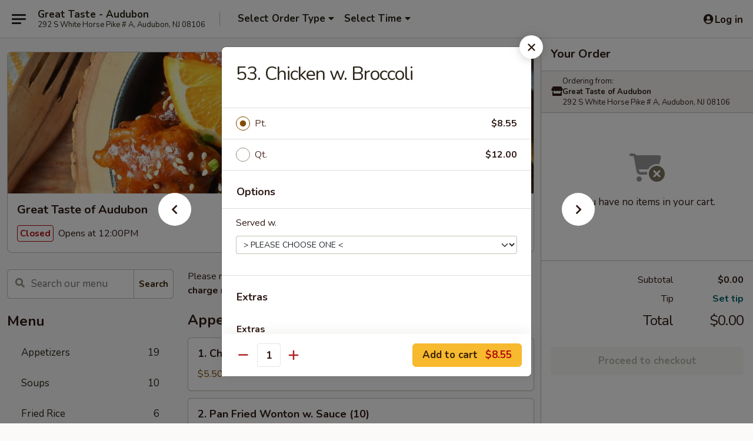

--- FILE ---
content_type: text/html; charset=UTF-8
request_url: https://www.greattasteofaudubon.com/order/main/poultry/53-chicken-w-broccoli
body_size: 38316
content:
<!DOCTYPE html>

<html class="no-js css-scroll" lang="en">
	<head>
		<meta charset="utf-8" />
		<meta http-equiv="X-UA-Compatible" content="IE=edge,chrome=1" />

				<title>Great Taste of Audubon | 53. Chicken w. Broccoli | Poultry</title>
		<meta name="description" content="Order online for delivery and takeout: 53. Chicken w. Broccoli from Great Taste of Audubon. Serving the best Chinese in Audubon, NJ." />		<meta name="keywords" content="great taste of audubon, great taste, great taste audubon, great taste menu, audubon chinese delivery, audubon chinese food, audubon chinese restaurants, chinese delivery, best chinese food in audubon, chinese restaurants in audubon, chinese restaurants near me, chinese food near me, audubon chinese takeout" />		<meta name="viewport" content="width=device-width, initial-scale=1.0">

		<meta property="og:type" content="website">
		<meta property="og:title" content="Great Taste of Audubon | 53. Chicken w. Broccoli | Poultry">
		<meta property="og:description" content="Order online for delivery and takeout: 53. Chicken w. Broccoli from Great Taste of Audubon. Serving the best Chinese in Audubon, NJ.">

		<meta name="twitter:card" content="summary_large_image">
		<meta name="twitter:title" content="Great Taste of Audubon | 53. Chicken w. Broccoli | Poultry">
		<meta name="twitter:description" content="Order online for delivery and takeout: 53. Chicken w. Broccoli from Great Taste of Audubon. Serving the best Chinese in Audubon, NJ.">
					<meta property="og:image" content="https://imagedelivery.net/9lr8zq_Jvl7h6OFWqEi9IA/803e0b65-70b4-4be5-9db0-2f71d30c4a00/public" />
			<meta name="twitter:image" content="https://imagedelivery.net/9lr8zq_Jvl7h6OFWqEi9IA/803e0b65-70b4-4be5-9db0-2f71d30c4a00/public" />
		
		<meta name="apple-mobile-web-app-status-bar-style" content="black">
		<meta name="mobile-web-app-capable" content="yes">
					<link rel="canonical" href="https://www.greattasteofaudubon.com/order/main/poultry/53-chicken-w-broccoli"/>
						<link rel="shortcut icon" href="https://imagedelivery.net/9lr8zq_Jvl7h6OFWqEi9IA/2479c9cd-ff4b-4ea0-ac3e-7dacc94b4d00/public" type="image/png" />
			
		<link type="text/css" rel="stylesheet" href="/min/g=css4.0&amp;1768421684" />
		<link rel="stylesheet" href="//ajax.googleapis.com/ajax/libs/jqueryui/1.10.1/themes/base/minified/jquery-ui.min.css" />
		<link href='//fonts.googleapis.com/css?family=Open+Sans:400italic,400,700' rel='stylesheet' type='text/css' />
		<script src="https://kit.fontawesome.com/a4edb6363d.js" crossorigin="anonymous"></script>

		<style>
								.home_hero, .menu_hero{ background-image: url(https://imagedelivery.net/9lr8zq_Jvl7h6OFWqEi9IA/88c4362c-b806-47b2-93e8-2fe519843500/public); }
					@media
					(-webkit-min-device-pixel-ratio: 1.25),
					(min-resolution: 120dpi){
						/* Retina header*/
						.home_hero, .menu_hero{ background-image: url(https://imagedelivery.net/9lr8zq_Jvl7h6OFWqEi9IA/f3cb01a0-a094-41c5-227c-38aa26cd7b00/public); }
					}
															/*body{  } */

					
		</style>

		<style type="text/css">div.menuItem_1285102, li.menuItem_1285102, div.menuItem_1285103, li.menuItem_1285103, div.menuItem_1285104, li.menuItem_1285104, div.menuItem_1285105, li.menuItem_1285105, div.menuItem_1285106, li.menuItem_1285106, div.menuItem_1285108, li.menuItem_1285108, div.menuItem_1285107, li.menuItem_1285107, div.menuItem_1285109, li.menuItem_1285109, div.menuItem_1285110, li.menuItem_1285110, div.menuItem_1285111, li.menuItem_1285111, div.menuItem_1285112, li.menuItem_1285112, div.menuItem_1285113, li.menuItem_1285113, div.menuItem_1285114, li.menuItem_1285114, div.menuItem_1285115, li.menuItem_1285115, div.menuItem_1285116, li.menuItem_1285116, div.menuItem_1285117, li.menuItem_1285117, div.menuItem_1285118, li.menuItem_1285118, div.menuItem_1285119, li.menuItem_1285119, div.menuItem_1285120, li.menuItem_1285120, div.menuItem_1285121, li.menuItem_1285121, div.menuItem_1285122, li.menuItem_1285122, div.menuItem_1285123, li.menuItem_1285123, div.menuItem_1285124, li.menuItem_1285124, div.menuItem_1285125, li.menuItem_1285125, div.menuItem_1285126, li.menuItem_1285126, div.menuItem_1285127, li.menuItem_1285127, div.menuItem_1285128, li.menuItem_1285128, div.menuItem_1285129, li.menuItem_1285129, div.menuItem_1285130, li.menuItem_1285130, div.menuItem_1285131, li.menuItem_1285131 {display:none !important;}</style><script type="text/javascript">window.UNAVAILABLE_MENU_IDS = [1285102,1285103,1285104,1285105,1285106,1285108,1285107,1285109,1285110,1285111,1285112,1285113,1285114,1285115,1285116,1285117,1285118,1285119,1285120,1285121,1285122,1285123,1285124,1285125,1285126,1285127,1285128,1285129,1285130,1285131]</script>
		<script type="text/javascript">
			var UrlTag = "greattasteaudubon";
			var template = 'defaultv4';
			var formname = 'ordering3';
			var menulink = 'https://www.greattasteofaudubon.com/order/main';
			var checkoutlink = 'https://www.greattasteofaudubon.com/checkout';
		</script>
		<script>
			/* http://writing.colin-gourlay.com/safely-using-ready-before-including-jquery/ */
			(function(w,d,u){w.readyQ=[];w.bindReadyQ=[];function p(x,y){if(x=="ready"){w.bindReadyQ.push(y);}else{w.readyQ.push(x);}};var a={ready:p,bind:p};w.$=w.jQuery=function(f){if(f===d||f===u){return a}else{p(f)}}})(window,document)
		</script>

		<script type="application/ld+json">{
    "@context": "http://schema.org",
    "@type": "Menu",
    "url": "https://www.greattasteofaudubon.com/order/main",
    "mainEntityOfPage": "https://www.greattasteofaudubon.com/order/main",
    "inLanguage": "English",
    "name": "Main",
    "description": "Please note: requests for additional items or special preparation may incur an <b>extra charge</b> not calculated on your online order.",
    "hasMenuSection": [
        {
            "@type": "MenuSection",
            "url": "https://www.greattasteofaudubon.com/order/main/poultry",
            "name": "Poultry",
            "description": "Served w. White Rice",
            "hasMenuItem": [
                {
                    "@type": "MenuItem",
                    "name": "53. Chicken w. Broccoli",
                    "url": "https://www.greattasteofaudubon.com/order/main/poultry/53-chicken-w-broccoli"
                }
            ]
        }
    ]
}</script>
<!-- Google Tag Manager -->
<script>
	window.dataLayer = window.dataLayer || [];
	let data = {
		account: 'greattasteaudubon',
		context: 'direct',
		templateVersion: 4,
		rid: 66	}
		dataLayer.push(data);
	(function(w,d,s,l,i){w[l]=w[l]||[];w[l].push({'gtm.start':
		new Date().getTime(),event:'gtm.js'});var f=d.getElementsByTagName(s)[0],
		j=d.createElement(s),dl=l!='dataLayer'?'&l='+l:'';j.async=true;j.src=
		'https://www.googletagmanager.com/gtm.js?id='+i+dl;f.parentNode.insertBefore(j,f);
		})(window,document,'script','dataLayer','GTM-K9P93M');

	function gtag() { dataLayer.push(arguments); }
</script>

			<script async src="https://www.googletagmanager.com/gtag/js?id=G-D978PKRH3E"></script>
	
	<script>
		
		gtag('js', new Date());

		
					gtag('config', "G-D978PKRH3E");
			</script>

					<meta name="smartbanner:title" content="Great Taste of Audubon Order">
					<meta name="smartbanner:author" content="Online Ordering">
					<meta name="smartbanner:price" content="FREE">
					<meta name="smartbanner:price-suffix-google" content=" ">
					<meta name="smartbanner:button" content="VIEW">
					<meta name="smartbanner:button-url-google" content="https://play.google.com/store/apps/details?id=com.chinesemenuonline.greattasteaudubon">
					<meta name="smartbanner:enabled-platforms" content="android">
											<meta name="smartbanner:icon-google" content="https://ehc-west-0-bucket.s3.us-west-2.amazonaws.com/web/documents/greattasteaudubon/">
							<link href="https://fonts.googleapis.com/css?family=Open+Sans:400,600,700|Nunito:400,700" rel="stylesheet" />
	</head>

	<body
		data-event-on:customer_registered="window.location.reload()"
		data-event-on:customer_logged_in="window.location.reload()"
		data-event-on:customer_logged_out="window.location.reload()"
	>
		<a class="skip-to-content-link" href="#main">Skip to content</a>
				<!-- Google Tag Manager (noscript) -->
		<noscript><iframe src="https://www.googletagmanager.com/ns.html?id=GTM-K9P93M" height="0" width="0" style="display:none;visibility:hidden"></iframe></noscript>
		<!-- End Google Tag Manager (noscript) -->
						<!-- wrapper starts -->
		<div class="wrapper">
			<div style="grid-area: header-announcements">
				<div id="upgradeBrowserBanner" class="alert alert-warning mb-0 rounded-0 py-4" style="display:none;">
	<div class="alert-icon"><i class="fas fa-warning" aria-hidden="true"></i></div>
	<div>
		<strong>We're sorry, but the Web browser you are using is not supported.</strong> <br/> Please upgrade your browser or try a different one to use this Website. Supported browsers include:<br/>
		<ul class="list-unstyled">
			<li class="mt-2"><a href="https://www.google.com/chrome" target="_blank" rel="noopener noreferrer" class="simple-link"><i class="fab fa-chrome"></i> Chrome</a></li>
			<li class="mt-2"><a href="https://www.mozilla.com/firefox/upgrade.html" target="_blank" rel="noopener noreferrer" class="simple-link"><i class="fab fa-firefox"></i> Firefox</a></li>
			<li class="mt-2"><a href="https://www.microsoft.com/en-us/windows/microsoft-edge" target="_blank" rel="noopener noreferrer" class="simple-link"><i class="fab fa-edge"></i> Edge</a></li>
			<li class="mt-2"><a href="http://www.apple.com/safari/" target="_blank" rel="noopener noreferrer" class="simple-link"><i class="fab fa-safari"></i> Safari</a></li>
		</ul>
	</div>
</div>
<script>
	var ua = navigator.userAgent;
	var match = ua.match(/Firefox\/([0-9]+)\./);
	var firefoxVersion = match ? parseInt(match[1]) : 1000;
	var match = ua.match(/Chrome\/([0-9]+)\./);
	var chromeVersion = match ? parseInt(match[1]) : 1000;
	var isIE = ua.indexOf('MSIE') > -1 || ua.indexOf('Trident') > -1;
	var upgradeBrowserBanner = document.getElementById('upgradeBrowserBanner');
	var isMatchesSupported = typeof(upgradeBrowserBanner.matches)!="undefined";
	var isEntriesSupported = typeof(Object.entries)!="undefined";
	//Safari version is verified with isEntriesSupported
	if (isIE || !isMatchesSupported || !isEntriesSupported || firefoxVersion <= 46 || chromeVersion <= 53) {
		upgradeBrowserBanner.style.display = 'flex';
	}
</script>				
				<!-- get closed sign if applicable. -->
				
				
							</div>

						<div class="headerAndWtype" style="grid-area: header">
				<!-- Header Starts -->
				<header class="header">
										<div class="d-flex flex-column align-items-start flex-md-row align-items-md-center">
												<div class="logo_name_alt flex-shrink-0 d-flex align-items-center align-self-stretch pe-6 pe-md-0">
							
	<button
		type="button"
		class="eds_button btn btn-outline eds_button--shape-default eds_menu_button"
		data-bs-toggle="offcanvas" data-bs-target="#side-menu" aria-controls="side-menu" aria-label="Main menu"	><span aria-hidden="true"></span> <span aria-hidden="true"></span> <span aria-hidden="true"></span></button>

	
							<div class="d-flex flex-column align-items-center mx-auto align-items-md-start mx-md-0">
								<a
									class="eds-display-text-title-xs text-truncate title-container"
									href="https://www.greattasteofaudubon.com"
								>
									Great Taste - Audubon								</a>

																	<span class="eds-copy-text-s-regular text-center text-md-start address-container" title="292 S White Horse Pike # A, Audubon, NJ 08106">
										292 S White Horse Pike # A, Audubon, NJ 08106									</span>
															</div>
						</div>

																			<div class="eds-display-text-title-s d-none d-md-block border-start mx-4" style="width: 0">&nbsp;</div>

							<div class="header_order_options d-flex align-items-center  w-100 p-2p5 p-md-0">
																<div class="what">
									<button
	type="button"
	class="border-0 bg-transparent text-start"
	data-bs-toggle="modal"
	data-bs-target="#modal-order-options"
	aria-expanded="false"
	style="min-height: 44px"
>
	<div class="d-flex align-items-baseline gap-2">
		<div class="otype-name-label eds-copy-text-l-bold text-truncate" style="flex: 1" data-order-type-label>
			Select Order Type		</div>

		<i class="fa fa-fw fa-caret-down"></i>
	</div>

	<div
		class="otype-picker-label otype-address-label eds-interface-text-m-regular text-truncate hidden"
	>
			</div>
</button>

<script>
	$(function() {
		var $autoCompleteInputs = $('[data-autocomplete-address]');
		if ($autoCompleteInputs && $autoCompleteInputs.length) {
			$autoCompleteInputs.each(function() {
				let $input = $(this);
				let $deliveryAddressContainer = $input.parents('.deliveryAddressContainer').first();
				$input.autocomplete({
					source   : addressAC,
					minLength: 3,
					delay    : 300,
					select   : function(event, ui) {
						$.getJSON('/' + UrlTag + '/?form=addresslookup', {
							id: ui.item.id,
						}, function(data) {
							let location = data
							if (location.address.street.endsWith('Trl')) {
								location.address.street = location.address.street.replace('Trl', 'Trail')
							}
							let autoCompleteSuccess = $input.data('autocomplete-success');
							if (autoCompleteSuccess) {
								let autoCompleteSuccessFunction = window[autoCompleteSuccess];
								if (typeof autoCompleteSuccessFunction == "function") {
									autoCompleteSuccessFunction(location);
								}
							}

							let address = location.address

							$('#add-address-city, [data-autocompleted-city]').val(address.city)
							$('#add-address-state, [data-autocompleted-state]').val(address.stateCode)
							$('#add-address-zip, [data-autocompleted-zip]').val(address.postalCode)
							$('#add-address-latitude, [data-autocompleted-latitude]').val(location.position.lat)
							$('#add-address-longitude, [data-autocompleted-longitude]').val(location.position.lng)
							let streetAddress = (address.houseNumber || '') + ' ' + (address.street || '');
							$('#street-address-1, [data-autocompleted-street-address]').val(streetAddress)
							validateAddress($deliveryAddressContainer);
						})
					},
				})
				$input.attr('autocomplete', 'street-address')
			});
		}

		// autocomplete using Address autocomplete
		// jquery autocomplete needs 2 fields: title and value
		// id holds the LocationId which can be used at a later stage to get the coordinate of the selected choice
		function addressAC(query, callback) {
			//we don't actually want to search until they've entered the street number and at least one character
			words = query.term.trim().split(' ')
			if (words.length < 2) {
				return false
			}

			$.getJSON('/' + UrlTag + '/?form=addresssuggest', { q: query.term }, function(data) {
				var addresses = data.items
				addresses = addresses.map(addr => {
					if ((addr.address.label || '').endsWith('Trl')) {
						addr.address.label = addr.address.label.replace('Trl', 'Trail')
					}
					let streetAddress = (addr.address.label || '')
					return {
						label: streetAddress,
						value: streetAddress,
						id   : addr.id,
					}
				})

				return callback(addresses)
			})
		}

				$('[data-address-from-current-loc]').on('click', function(e) {
			let $streetAddressContainer = $(this).parents('.street-address-container').first();
			let $deliveryAddressContainer = $(this).parents('.deliveryAddressContainer').first();
			e.preventDefault();
			if(navigator.geolocation) {
				navigator.geolocation.getCurrentPosition(position => {
					$.getJSON('/' + UrlTag + '/?form=addresssuggest', {
						at: position.coords.latitude + "," + position.coords.longitude
					}, function(data) {
						let location = data.items[0];
						let address = location.address
						$streetAddressContainer.find('.input-street-address').val((address.houseNumber ? address.houseNumber : '') + ' ' + (address.street ? address.street : ''));
						$('#add-address-city').val(address.city ? address.city : '');
						$('#add-address-state').val(address.state ? address.state : '');
						$('#add-address-zip').val(address.postalCode ? address.postalCode : '');
						$('#add-address-latitude').val(location.position.lat ? location.position.lat : '');
						$('#add-address-longitude').val(location.position.lng ? location.position.lng : '');
						validateAddress($deliveryAddressContainer, 0);
					});
				});
			} else {
				alert("Geolocation is not supported by this browser!");
			}
		});
	});

	function autoCompleteSuccess(location)
	{
		if (location && location.address) {
			let address = location.address

			let streetAddress = (address.houseNumber || '') + ' ' + (address.street || '');
			$.ajax({
				url: '/' + UrlTag + '/?form=saveformfields',
				data: {
					'param_full~address_s_n_255': streetAddress + ', ' + address.city + ', ' + address.state,
					'param_street~address_s_n_255': streetAddress,
					'param_city_s_n_90': address.city,
					'param_state_s_n_2': address.state,
					'param_zip~code_z_n_10': address.postalCode,
				}
			});
		}
	}
</script>
								</div>

																									<div class="when showcheck_parent">
																				<div class="ordertimetypes ">
	<button
		type="button"
		class="border-0 bg-transparent text-start loadable-content"
		data-bs-toggle="modal"
		data-bs-target="#modal-order-time"
		aria-expanded="false"
		style="min-height: 44px"
		data-change-label-to-later-date
	>
		<div class="d-flex align-items-baseline gap-2">
			<div class="eds-copy-text-l-bold text-truncate flex-fill" data-otype-time-day>
								Select Time			</div>

			<i class="fa fa-fw fa-caret-down"></i>
		</div>

		<div
			class="otype-picker-label otype-picker-time eds-interface-text-m-regular text-truncate hidden"
			data-otype-time
		>
			Later		</div>
	</button>
</div>
									</div>
															</div>
						
												<div class="position-absolute top-0 end-0 pe-2 py-2p5">
							
	<div id="login-status" >
					
	<button
		type="button"
		class="eds_button btn btn-outline eds_button--shape-default px-2 text-nowrap"
		aria-label="Log in" style="color: currentColor" data-bs-toggle="modal" data-bs-target="#login-modal"	><i
		class="eds_icon fa fa-lg fa-fw fa-user-circle d-block d-lg-none"
		style="font-family: &quot;Font Awesome 5 Pro&quot;; "	></i>

	 <div class="d-none d-lg-flex align-items-baseline gap-2">
	<i
		class="eds_icon fa fa-fw fa-user-circle"
		style="font-family: &quot;Font Awesome 5 Pro&quot;; "	></i>

	<div class="profile-container text-truncate">Log in</div></div></button>

				</div>

							</div>
					</div>

															
	<aside		data-eds-id="696c77c0300af"
		class="eds_side_menu offcanvas offcanvas-start text-dark "
		tabindex="-1"
				id="side-menu" data-event-on:menu_selected="this.dispatchEvent(new CustomEvent('eds.hide'))" data-event-on:category_selected="this.dispatchEvent(new CustomEvent('eds.hide'))"	>
		
		<div class="eds_side_menu-body offcanvas-body d-flex flex-column p-0 css-scroll">
										<div
					class="eds_side_menu-close position-absolute top-0 end-0 pt-3 pe-3 "
					style="z-index: 1"
				>
					
	<button
		type="button"
		class="eds_button btn btn-outline-secondary eds_button--shape-circle"
		data-bs-dismiss="offcanvas" data-bs-target="[data-eds-id=&quot;696c77c0300af&quot;]" aria-label="Close"	><i
		class="eds_icon fa fa-fw fa-close"
		style="font-family: &quot;Font Awesome 5 Pro&quot;; "	></i></button>

					</div>
			
			<div class="restaurant-info border-bottom border-light p-3">
							<p class="eds-display-text-title-xs mb-0 me-2 pe-4">Great Taste of Audubon</p>

			<div class="eds-copy-text-s-regular me-2 pe-4">
			292 S White Horse Pike # A, Audubon, NJ 08106		</div>
						</div>

																	
	<div class="border-bottom border-light p-3">
		
		
			<details
				class="eds_list eds_list--border-none" open				data-menu-id="11032"
									data-event-on:document_ready="this.open = localStorage.getItem('menu-open-11032') !== 'false'"
										onclick="localStorage.setItem('menu-open-11032', !this.open)"
							>
									<summary class="eds-copy-text-l-regular list-unstyled rounded-3 mb-1 " tabindex="0">
						<h2 class="eds-display-text-title-m m-0 p-0">
															
	<i
		class="eds_icon fas fa-fw fa-chevron-right"
		style="font-family: &quot;Font Awesome 5 Pro&quot;; "	></i>

															Menu
						</h2>
					</summary>
										<div class="mb-3"></div>
				
																		
									<a
						class="eds_list-item eds-copy-text-l-regular list-unstyled rounded-3 mb-1 px-3 px-lg-4 py-2p5 d-flex "
						data-event-on:category_pinned="(category) => $(this).toggleClass('active', category.id === '136369')"
						href="https://www.greattasteofaudubon.com/order/main/appetizers"
						onclick="if (!event.ctrlKey) {
							const currentMenuIsActive = true || $(this).closest('details').find('summary').hasClass('active');
							if (currentMenuIsActive) {
								app.event.emit('category_selected', { id: '136369' });
							} else {
								app.event.emit('menu_selected', { menu_id: '11032', menu_description: &quot;Please note: requests for additional items or special preparation may incur an &lt;b&gt;extra charge&lt;\/b&gt; not calculated on your online order.&quot;, category_id: '136369' });
							}
															return false;
													}"
					>
						Appetizers													<span class="ms-auto">19</span>
											</a>
									<a
						class="eds_list-item eds-copy-text-l-regular list-unstyled rounded-3 mb-1 px-3 px-lg-4 py-2p5 d-flex "
						data-event-on:category_pinned="(category) => $(this).toggleClass('active', category.id === '136370')"
						href="https://www.greattasteofaudubon.com/order/main/soups"
						onclick="if (!event.ctrlKey) {
							const currentMenuIsActive = true || $(this).closest('details').find('summary').hasClass('active');
							if (currentMenuIsActive) {
								app.event.emit('category_selected', { id: '136370' });
							} else {
								app.event.emit('menu_selected', { menu_id: '11032', menu_description: &quot;Please note: requests for additional items or special preparation may incur an &lt;b&gt;extra charge&lt;\/b&gt; not calculated on your online order.&quot;, category_id: '136370' });
							}
															return false;
													}"
					>
						Soups													<span class="ms-auto">10</span>
											</a>
									<a
						class="eds_list-item eds-copy-text-l-regular list-unstyled rounded-3 mb-1 px-3 px-lg-4 py-2p5 d-flex "
						data-event-on:category_pinned="(category) => $(this).toggleClass('active', category.id === '136371')"
						href="https://www.greattasteofaudubon.com/order/main/fried-rice"
						onclick="if (!event.ctrlKey) {
							const currentMenuIsActive = true || $(this).closest('details').find('summary').hasClass('active');
							if (currentMenuIsActive) {
								app.event.emit('category_selected', { id: '136371' });
							} else {
								app.event.emit('menu_selected', { menu_id: '11032', menu_description: &quot;Please note: requests for additional items or special preparation may incur an &lt;b&gt;extra charge&lt;\/b&gt; not calculated on your online order.&quot;, category_id: '136371' });
							}
															return false;
													}"
					>
						Fried Rice													<span class="ms-auto">6</span>
											</a>
									<a
						class="eds_list-item eds-copy-text-l-regular list-unstyled rounded-3 mb-1 px-3 px-lg-4 py-2p5 d-flex "
						data-event-on:category_pinned="(category) => $(this).toggleClass('active', category.id === '136372')"
						href="https://www.greattasteofaudubon.com/order/main/lo-mein"
						onclick="if (!event.ctrlKey) {
							const currentMenuIsActive = true || $(this).closest('details').find('summary').hasClass('active');
							if (currentMenuIsActive) {
								app.event.emit('category_selected', { id: '136372' });
							} else {
								app.event.emit('menu_selected', { menu_id: '11032', menu_description: &quot;Please note: requests for additional items or special preparation may incur an &lt;b&gt;extra charge&lt;\/b&gt; not calculated on your online order.&quot;, category_id: '136372' });
							}
															return false;
													}"
					>
						Lo Mein													<span class="ms-auto">6</span>
											</a>
									<a
						class="eds_list-item eds-copy-text-l-regular list-unstyled rounded-3 mb-1 px-3 px-lg-4 py-2p5 d-flex "
						data-event-on:category_pinned="(category) => $(this).toggleClass('active', category.id === '136373')"
						href="https://www.greattasteofaudubon.com/order/main/chow-fun"
						onclick="if (!event.ctrlKey) {
							const currentMenuIsActive = true || $(this).closest('details').find('summary').hasClass('active');
							if (currentMenuIsActive) {
								app.event.emit('category_selected', { id: '136373' });
							} else {
								app.event.emit('menu_selected', { menu_id: '11032', menu_description: &quot;Please note: requests for additional items or special preparation may incur an &lt;b&gt;extra charge&lt;\/b&gt; not calculated on your online order.&quot;, category_id: '136373' });
							}
															return false;
													}"
					>
						Chow Fun													<span class="ms-auto">6</span>
											</a>
									<a
						class="eds_list-item eds-copy-text-l-regular list-unstyled rounded-3 mb-1 px-3 px-lg-4 py-2p5 d-flex "
						data-event-on:category_pinned="(category) => $(this).toggleClass('active', category.id === '229089')"
						href="https://www.greattasteofaudubon.com/order/main/mei-fun"
						onclick="if (!event.ctrlKey) {
							const currentMenuIsActive = true || $(this).closest('details').find('summary').hasClass('active');
							if (currentMenuIsActive) {
								app.event.emit('category_selected', { id: '229089' });
							} else {
								app.event.emit('menu_selected', { menu_id: '11032', menu_description: &quot;Please note: requests for additional items or special preparation may incur an &lt;b&gt;extra charge&lt;\/b&gt; not calculated on your online order.&quot;, category_id: '229089' });
							}
															return false;
													}"
					>
						Mei Fun													<span class="ms-auto">7</span>
											</a>
									<a
						class="eds_list-item eds-copy-text-l-regular list-unstyled rounded-3 mb-1 px-3 px-lg-4 py-2p5 d-flex "
						data-event-on:category_pinned="(category) => $(this).toggleClass('active', category.id === '136374')"
						href="https://www.greattasteofaudubon.com/order/main/chow-mein"
						onclick="if (!event.ctrlKey) {
							const currentMenuIsActive = true || $(this).closest('details').find('summary').hasClass('active');
							if (currentMenuIsActive) {
								app.event.emit('category_selected', { id: '136374' });
							} else {
								app.event.emit('menu_selected', { menu_id: '11032', menu_description: &quot;Please note: requests for additional items or special preparation may incur an &lt;b&gt;extra charge&lt;\/b&gt; not calculated on your online order.&quot;, category_id: '136374' });
							}
															return false;
													}"
					>
						Chow Mein													<span class="ms-auto">6</span>
											</a>
									<a
						class="eds_list-item eds-copy-text-l-regular list-unstyled rounded-3 mb-1 px-3 px-lg-4 py-2p5 d-flex "
						data-event-on:category_pinned="(category) => $(this).toggleClass('active', category.id === '136543')"
						href="https://www.greattasteofaudubon.com/order/main/egg-foo-young"
						onclick="if (!event.ctrlKey) {
							const currentMenuIsActive = true || $(this).closest('details').find('summary').hasClass('active');
							if (currentMenuIsActive) {
								app.event.emit('category_selected', { id: '136543' });
							} else {
								app.event.emit('menu_selected', { menu_id: '11032', menu_description: &quot;Please note: requests for additional items or special preparation may incur an &lt;b&gt;extra charge&lt;\/b&gt; not calculated on your online order.&quot;, category_id: '136543' });
							}
															return false;
													}"
					>
						Egg Foo Young													<span class="ms-auto">6</span>
											</a>
									<a
						class="eds_list-item eds-copy-text-l-regular list-unstyled rounded-3 mb-1 px-3 px-lg-4 py-2p5 d-flex "
						data-event-on:category_pinned="(category) => $(this).toggleClass('active', category.id === '136544')"
						href="https://www.greattasteofaudubon.com/order/main/moo-shu-dishes"
						onclick="if (!event.ctrlKey) {
							const currentMenuIsActive = true || $(this).closest('details').find('summary').hasClass('active');
							if (currentMenuIsActive) {
								app.event.emit('category_selected', { id: '136544' });
							} else {
								app.event.emit('menu_selected', { menu_id: '11032', menu_description: &quot;Please note: requests for additional items or special preparation may incur an &lt;b&gt;extra charge&lt;\/b&gt; not calculated on your online order.&quot;, category_id: '136544' });
							}
															return false;
													}"
					>
						Moo Shu Dishes													<span class="ms-auto">6</span>
											</a>
									<a
						class="eds_list-item eds-copy-text-l-regular list-unstyled rounded-3 mb-1 px-3 px-lg-4 py-2p5 d-flex "
						data-event-on:category_pinned="(category) => $(this).toggleClass('active', category.id === '136545')"
						href="https://www.greattasteofaudubon.com/order/main/pork"
						onclick="if (!event.ctrlKey) {
							const currentMenuIsActive = true || $(this).closest('details').find('summary').hasClass('active');
							if (currentMenuIsActive) {
								app.event.emit('category_selected', { id: '136545' });
							} else {
								app.event.emit('menu_selected', { menu_id: '11032', menu_description: &quot;Please note: requests for additional items or special preparation may incur an &lt;b&gt;extra charge&lt;\/b&gt; not calculated on your online order.&quot;, category_id: '136545' });
							}
															return false;
													}"
					>
						Pork													<span class="ms-auto">7</span>
											</a>
									<a
						class="eds_list-item eds-copy-text-l-regular list-unstyled rounded-3 mb-1 px-3 px-lg-4 py-2p5 d-flex active"
						data-event-on:category_pinned="(category) => $(this).toggleClass('active', category.id === '136546')"
						href="https://www.greattasteofaudubon.com/order/main/poultry"
						onclick="if (!event.ctrlKey) {
							const currentMenuIsActive = true || $(this).closest('details').find('summary').hasClass('active');
							if (currentMenuIsActive) {
								app.event.emit('category_selected', { id: '136546' });
							} else {
								app.event.emit('menu_selected', { menu_id: '11032', menu_description: &quot;Please note: requests for additional items or special preparation may incur an &lt;b&gt;extra charge&lt;\/b&gt; not calculated on your online order.&quot;, category_id: '136546' });
							}
															return false;
													}"
					>
						Poultry													<span class="ms-auto">16</span>
											</a>
									<a
						class="eds_list-item eds-copy-text-l-regular list-unstyled rounded-3 mb-1 px-3 px-lg-4 py-2p5 d-flex "
						data-event-on:category_pinned="(category) => $(this).toggleClass('active', category.id === '136547')"
						href="https://www.greattasteofaudubon.com/order/main/beef"
						onclick="if (!event.ctrlKey) {
							const currentMenuIsActive = true || $(this).closest('details').find('summary').hasClass('active');
							if (currentMenuIsActive) {
								app.event.emit('category_selected', { id: '136547' });
							} else {
								app.event.emit('menu_selected', { menu_id: '11032', menu_description: &quot;Please note: requests for additional items or special preparation may incur an &lt;b&gt;extra charge&lt;\/b&gt; not calculated on your online order.&quot;, category_id: '136547' });
							}
															return false;
													}"
					>
						Beef													<span class="ms-auto">9</span>
											</a>
									<a
						class="eds_list-item eds-copy-text-l-regular list-unstyled rounded-3 mb-1 px-3 px-lg-4 py-2p5 d-flex "
						data-event-on:category_pinned="(category) => $(this).toggleClass('active', category.id === '136548')"
						href="https://www.greattasteofaudubon.com/order/main/seafood"
						onclick="if (!event.ctrlKey) {
							const currentMenuIsActive = true || $(this).closest('details').find('summary').hasClass('active');
							if (currentMenuIsActive) {
								app.event.emit('category_selected', { id: '136548' });
							} else {
								app.event.emit('menu_selected', { menu_id: '11032', menu_description: &quot;Please note: requests for additional items or special preparation may incur an &lt;b&gt;extra charge&lt;\/b&gt; not calculated on your online order.&quot;, category_id: '136548' });
							}
															return false;
													}"
					>
						Seafood													<span class="ms-auto">15</span>
											</a>
									<a
						class="eds_list-item eds-copy-text-l-regular list-unstyled rounded-3 mb-1 px-3 px-lg-4 py-2p5 d-flex "
						data-event-on:category_pinned="(category) => $(this).toggleClass('active', category.id === '136549')"
						href="https://www.greattasteofaudubon.com/order/main/vegetable"
						onclick="if (!event.ctrlKey) {
							const currentMenuIsActive = true || $(this).closest('details').find('summary').hasClass('active');
							if (currentMenuIsActive) {
								app.event.emit('category_selected', { id: '136549' });
							} else {
								app.event.emit('menu_selected', { menu_id: '11032', menu_description: &quot;Please note: requests for additional items or special preparation may incur an &lt;b&gt;extra charge&lt;\/b&gt; not calculated on your online order.&quot;, category_id: '136549' });
							}
															return false;
													}"
					>
						Vegetable													<span class="ms-auto">8</span>
											</a>
									<a
						class="eds_list-item eds-copy-text-l-regular list-unstyled rounded-3 mb-1 px-3 px-lg-4 py-2p5 d-flex "
						data-event-on:category_pinned="(category) => $(this).toggleClass('active', category.id === '136550')"
						href="https://www.greattasteofaudubon.com/order/main/health-diet-menu"
						onclick="if (!event.ctrlKey) {
							const currentMenuIsActive = true || $(this).closest('details').find('summary').hasClass('active');
							if (currentMenuIsActive) {
								app.event.emit('category_selected', { id: '136550' });
							} else {
								app.event.emit('menu_selected', { menu_id: '11032', menu_description: &quot;Please note: requests for additional items or special preparation may incur an &lt;b&gt;extra charge&lt;\/b&gt; not calculated on your online order.&quot;, category_id: '136550' });
							}
															return false;
													}"
					>
						Health & Diet Menu													<span class="ms-auto">12</span>
											</a>
									<a
						class="eds_list-item eds-copy-text-l-regular list-unstyled rounded-3 mb-1 px-3 px-lg-4 py-2p5 d-flex "
						data-event-on:category_pinned="(category) => $(this).toggleClass('active', category.id === '136551')"
						href="https://www.greattasteofaudubon.com/order/main/house-specialties"
						onclick="if (!event.ctrlKey) {
							const currentMenuIsActive = true || $(this).closest('details').find('summary').hasClass('active');
							if (currentMenuIsActive) {
								app.event.emit('category_selected', { id: '136551' });
							} else {
								app.event.emit('menu_selected', { menu_id: '11032', menu_description: &quot;Please note: requests for additional items or special preparation may incur an &lt;b&gt;extra charge&lt;\/b&gt; not calculated on your online order.&quot;, category_id: '136551' });
							}
															return false;
													}"
					>
						House Specialties													<span class="ms-auto">6</span>
											</a>
									<a
						class="eds_list-item eds-copy-text-l-regular list-unstyled rounded-3 mb-1 px-3 px-lg-4 py-2p5 d-flex "
						data-event-on:category_pinned="(category) => $(this).toggleClass('active', category.id === '136552')"
						href="https://www.greattasteofaudubon.com/order/main/chefs-specialties"
						onclick="if (!event.ctrlKey) {
							const currentMenuIsActive = true || $(this).closest('details').find('summary').hasClass('active');
							if (currentMenuIsActive) {
								app.event.emit('category_selected', { id: '136552' });
							} else {
								app.event.emit('menu_selected', { menu_id: '11032', menu_description: &quot;Please note: requests for additional items or special preparation may incur an &lt;b&gt;extra charge&lt;\/b&gt; not calculated on your online order.&quot;, category_id: '136552' });
							}
															return false;
													}"
					>
						Chef's Specialties													<span class="ms-auto">21</span>
											</a>
									<a
						class="eds_list-item eds-copy-text-l-regular list-unstyled rounded-3 mb-1 px-3 px-lg-4 py-2p5 d-flex "
						data-event-on:category_pinned="(category) => $(this).toggleClass('active', category.id === '136553')"
						href="https://www.greattasteofaudubon.com/order/main/combo-platter"
						onclick="if (!event.ctrlKey) {
							const currentMenuIsActive = true || $(this).closest('details').find('summary').hasClass('active');
							if (currentMenuIsActive) {
								app.event.emit('category_selected', { id: '136553' });
							} else {
								app.event.emit('menu_selected', { menu_id: '11032', menu_description: &quot;Please note: requests for additional items or special preparation may incur an &lt;b&gt;extra charge&lt;\/b&gt; not calculated on your online order.&quot;, category_id: '136553' });
							}
															return false;
													}"
					>
						Combo Platter													<span class="ms-auto">32</span>
											</a>
									<a
						class="eds_list-item eds-copy-text-l-regular list-unstyled rounded-3 mb-1 px-3 px-lg-4 py-2p5 d-flex "
						data-event-on:category_pinned="(category) => $(this).toggleClass('active', category.id === '136554')"
						href="https://www.greattasteofaudubon.com/order/main/party-order-menu"
						onclick="if (!event.ctrlKey) {
							const currentMenuIsActive = true || $(this).closest('details').find('summary').hasClass('active');
							if (currentMenuIsActive) {
								app.event.emit('category_selected', { id: '136554' });
							} else {
								app.event.emit('menu_selected', { menu_id: '11032', menu_description: &quot;Please note: requests for additional items or special preparation may incur an &lt;b&gt;extra charge&lt;\/b&gt; not calculated on your online order.&quot;, category_id: '136554' });
							}
															return false;
													}"
					>
						Party Order Menu													<span class="ms-auto">12</span>
											</a>
									<a
						class="eds_list-item eds-copy-text-l-regular list-unstyled rounded-3 mb-1 px-3 px-lg-4 py-2p5 d-flex "
						data-event-on:category_pinned="(category) => $(this).toggleClass('active', category.id === '136556')"
						href="https://www.greattasteofaudubon.com/order/main/side-order"
						onclick="if (!event.ctrlKey) {
							const currentMenuIsActive = true || $(this).closest('details').find('summary').hasClass('active');
							if (currentMenuIsActive) {
								app.event.emit('category_selected', { id: '136556' });
							} else {
								app.event.emit('menu_selected', { menu_id: '11032', menu_description: &quot;Please note: requests for additional items or special preparation may incur an &lt;b&gt;extra charge&lt;\/b&gt; not calculated on your online order.&quot;, category_id: '136556' });
							}
															return false;
													}"
					>
						Side Order													<span class="ms-auto">7</span>
											</a>
							</details>
		
			</div>

						
																	<nav>
							<ul class="eds_list eds_list--border-none border-bottom">
	<li class="eds_list-item">
		<a class="d-block p-3 " href="https://www.greattasteofaudubon.com">
			Home		</a>
	</li>

		
					<li class="eds_list-item">
					<a class="d-block p-3 " href="https://www.greattasteofaudubon.com/page/delivery-info" >
						Delivery Info					</a>
				</li>
			
			<li class="eds_list-item">
			<a class="d-block p-3 " href="https://www.greattasteofaudubon.com/locationinfo">
				Location &amp; Hours			</a>
		</li>
	
	<li class="eds_list-item">
		<a class="d-block p-3 " href="https://www.greattasteofaudubon.com/contact">
			Contact
		</a>
	</li>
</ul>
						</nav>

												<div class="eds-copy-text-s-regular p-3 d-lg-none">
								<ul class="list-unstyled">
							<li><a href="https://play.google.com/store/apps/details?id=com.chinesemenuonline.greattasteaudubon"><img src="/web/default4.0/images/google-play-badge.svg" alt="Google Play App Store"></a></li>
			</ul>

<ul class="list-unstyled d-flex gap-2">
						<li><a href="https://www.tripadvisor.com/Restaurant_Review-g29752-d23855254-Reviews-Great_Taste_Of_Audubon-Audubon_New_Jersey.html" target="new" aria-label="Opens in new tab" title="Opens in new tab" class="icon" title="TripAdvisor"><i class="fak fa-tripadvisor"></i><span class="sr-only">TripAdvisor</span></a></li>
				</ul>

<div><a href="http://chinesemenuonline.com">&copy; 2026 Online Ordering by Chinese Menu Online</a></div>
	<div>Plan your next meal with <a href="https://www.springroll.com" target="_blank" title="Opens in new tab" aria-label="Opens in new tab">Springroll</a>'s Chinese recommendations</div>

<ul class="list-unstyled mb-0 pt-3">
	<li><a href="https://www.greattasteofaudubon.com/reportbug">Technical Support</a></li>
	<li><a href="https://www.greattasteofaudubon.com/privacy">Privacy Policy</a></li>
	<li><a href="https://www.greattasteofaudubon.com/tos">Terms of Service</a></li>
	<li><a href="https://www.greattasteofaudubon.com/accessibility">Accessibility</a></li>
</ul>

This site is protected by reCAPTCHA and the Google <a href="https://policies.google.com/privacy">Privacy Policy</a> and <a href="https://policies.google.com/terms">Terms of Service</a> apply.
						</div>		</div>

		<script>
		{
			const container = document.querySelector('[data-eds-id="696c77c0300af"]');

						['show', 'hide', 'toggle', 'dispose'].forEach((eventName) => {
				container.addEventListener(`eds.${eventName}`, (e) => {
					bootstrap.Offcanvas.getOrCreateInstance(container)[eventName](
						...(Array.isArray(e.detail) ? e.detail : [e.detail])
					);
				});
			});
		}
		</script>
	</aside>

					</header>
			</div>

										<div class="container p-0" style="grid-area: hero">
					<section class="hero">
												<div class="menu_hero backbgbox position-relative" role="img" aria-label="Image of food offered at the restaurant">
									<div class="logo">
		<a class="logo-image" href="https://www.greattasteofaudubon.com">
			<img
				src="https://imagedelivery.net/9lr8zq_Jvl7h6OFWqEi9IA/803e0b65-70b4-4be5-9db0-2f71d30c4a00/public"
				srcset="https://imagedelivery.net/9lr8zq_Jvl7h6OFWqEi9IA/803e0b65-70b4-4be5-9db0-2f71d30c4a00/public 1x, https://imagedelivery.net/9lr8zq_Jvl7h6OFWqEi9IA/803e0b65-70b4-4be5-9db0-2f71d30c4a00/public 2x"				alt="Home"
			/>
		</a>
	</div>
						</div>

													<div class="p-3">
								<div class="pb-1">
									<h1 role="heading" aria-level="2" class="eds-display-text-title-s m-0 p-0">Great Taste of Audubon</h1>
																	</div>

								<div class="d-sm-flex align-items-baseline">
																			<div class="mt-2">
											
	<span
		class="eds_label eds_label--variant-error eds-interface-text-m-bold me-1 text-nowrap"
			>
		Closed	</span>

	Opens at 12:00PM										</div>
									
									<div class="d-flex gap-2 ms-sm-auto mt-2">
																					
					<a
				class="eds_button btn btn-outline-secondary btn-sm col text-nowrap"
				href="https://www.greattasteofaudubon.com/locationinfo?lid=8725"
							>
				
	<i
		class="eds_icon fa fa-fw fa-info-circle"
		style="font-family: &quot;Font Awesome 5 Pro&quot;; "	></i>

	 Store info			</a>
		
												
																					
		<a
			class="eds_button btn btn-outline-secondary btn-sm col d-lg-none text-nowrap"
			href="tel:(856) 547-9898"
					>
			
	<i
		class="eds_icon fa fa-fw fa-phone"
		style="font-family: &quot;Font Awesome 5 Pro&quot;; transform: scale(-1, 1); "	></i>

	 Call us		</a>

												
																			</div>
								</div>
							</div>
											</section>
				</div>
			
						
										<div
					class="fixed_submit d-lg-none hidden pwa-pb-md-down"
					data-event-on:cart_updated="({ items }) => $(this).toggleClass('hidden', !items)"
				>
					<div
						data-async-on-event="order_type_updated, cart_updated"
						data-async-action="https://www.greattasteofaudubon.com//ajax/?form=minimum_order_value_warning&component=add_more"
						data-async-method="get"
					>
											</div>

					<div class="p-3">
						<button class="btn btn-primary btn-lg w-100" onclick="app.event.emit('show_cart')">
							View cart							<span
								class="eds-interface-text-m-regular"
								data-event-on:cart_updated="({ items, subtotal }) => {
									$(this).text(`(${items} ${items === 1 ? 'item' : 'items'}, ${subtotal})`);
								}"
							>
								(0 items, $0.00)
							</span>
						</button>
					</div>
				</div>
			
									<!-- Header ends -->
<main class="main_content menucategory_page pb-5" id="main">
	<div class="container">
		
		<div class="row menu_wrapper menu_category_wrapper menu_wrapper--no-menu-tabs">
			<section class="col-xl-4 d-none d-xl-block">
				
				<div id="location-menu" data-event-on:menu_items_loaded="$(this).stickySidebar('updateSticky')">
					
		<form
			method="GET"
			role="search"
			action="https://www.greattasteofaudubon.com/search"
			class="d-none d-xl-block mb-4"			novalidate
			onsubmit="if (!this.checkValidity()) event.preventDefault()"
		>
			<div class="position-relative">
				
	<label
		data-eds-id="696c77c030dfa"
		class="eds_formfield eds_formfield--size-large eds_formfield--variant-primary eds-copy-text-m-regular w-100"
		class="w-100"	>
		
		<div class="position-relative d-flex flex-column">
							<div class="eds_formfield-error eds-interface-text-m-bold" style="order: 1000"></div>
			
							<div class="eds_formfield-icon">
					<i
		class="eds_icon fa fa-fw fa-search"
		style="font-family: &quot;Font Awesome 5 Pro&quot;; "	></i>				</div>
										<input
					type="search"
					class="eds-copy-text-l-regular  "
										placeholder="Search our menu" name="search" autocomplete="off" spellcheck="false" value="" required aria-label="Search our menu" style="padding-right: 4.5rem; padding-left: 2.5rem;"				/>

				
							
			
	<i
		class="eds_icon fa fa-fw eds_formfield-validation"
		style="font-family: &quot;Font Awesome 5 Pro&quot;; "	></i>

	
					</div>

		
		<script>
		{
			const container = document.querySelector('[data-eds-id="696c77c030dfa"]');
			const input = container.querySelector('input, textarea, select');
			const error = container.querySelector('.eds_formfield-error');

			
						input.addEventListener('eds.validation.reset', () => {
				input.removeAttribute('data-validation');
				input.setCustomValidity('');
				error.innerHTML = '';
			});

						input.addEventListener('eds.validation.hide', () => {
				input.removeAttribute('data-validation');
			});

						input.addEventListener('eds.validation.success', (e) => {
				input.setCustomValidity('');
				input.setAttribute('data-validation', '');
				error.innerHTML = '';
			});

						input.addEventListener('eds.validation.warning', (e) => {
				input.setCustomValidity('');
				input.setAttribute('data-validation', '');
				error.innerHTML = e.detail;
			});

						input.addEventListener('eds.validation.error', (e) => {
				input.setCustomValidity(e.detail);
				input.checkValidity(); 				input.setAttribute('data-validation', '');
			});

			input.addEventListener('invalid', (e) => {
				error.innerHTML = input.validationMessage;
			});

								}
		</script>
	</label>

	
				<div class="position-absolute top-0 end-0">
					
	<button
		type="submit"
		class="eds_button btn btn-outline-secondary btn-sm eds_button--shape-default align-self-baseline rounded-0 rounded-end px-2"
		style="height: 50px; --bs-border-radius: 6px"	>Search</button>

					</div>
			</div>
		</form>

												
	<div >
		
		
			<details
				class="eds_list eds_list--border-none" open				data-menu-id="11032"
							>
									<summary class="eds-copy-text-l-regular list-unstyled rounded-3 mb-1 pe-none" tabindex="0">
						<h2 class="eds-display-text-title-m m-0 p-0">
														Menu
						</h2>
					</summary>
										<div class="mb-3"></div>
				
																		
									<a
						class="eds_list-item eds-copy-text-l-regular list-unstyled rounded-3 mb-1 px-3 px-lg-4 py-2p5 d-flex "
						data-event-on:category_pinned="(category) => $(this).toggleClass('active', category.id === '136369')"
						href="https://www.greattasteofaudubon.com/order/main/appetizers"
						onclick="if (!event.ctrlKey) {
							const currentMenuIsActive = true || $(this).closest('details').find('summary').hasClass('active');
							if (currentMenuIsActive) {
								app.event.emit('category_selected', { id: '136369' });
							} else {
								app.event.emit('menu_selected', { menu_id: '11032', menu_description: &quot;Please note: requests for additional items or special preparation may incur an &lt;b&gt;extra charge&lt;\/b&gt; not calculated on your online order.&quot;, category_id: '136369' });
							}
															return false;
													}"
					>
						Appetizers													<span class="ms-auto">19</span>
											</a>
									<a
						class="eds_list-item eds-copy-text-l-regular list-unstyled rounded-3 mb-1 px-3 px-lg-4 py-2p5 d-flex "
						data-event-on:category_pinned="(category) => $(this).toggleClass('active', category.id === '136370')"
						href="https://www.greattasteofaudubon.com/order/main/soups"
						onclick="if (!event.ctrlKey) {
							const currentMenuIsActive = true || $(this).closest('details').find('summary').hasClass('active');
							if (currentMenuIsActive) {
								app.event.emit('category_selected', { id: '136370' });
							} else {
								app.event.emit('menu_selected', { menu_id: '11032', menu_description: &quot;Please note: requests for additional items or special preparation may incur an &lt;b&gt;extra charge&lt;\/b&gt; not calculated on your online order.&quot;, category_id: '136370' });
							}
															return false;
													}"
					>
						Soups													<span class="ms-auto">10</span>
											</a>
									<a
						class="eds_list-item eds-copy-text-l-regular list-unstyled rounded-3 mb-1 px-3 px-lg-4 py-2p5 d-flex "
						data-event-on:category_pinned="(category) => $(this).toggleClass('active', category.id === '136371')"
						href="https://www.greattasteofaudubon.com/order/main/fried-rice"
						onclick="if (!event.ctrlKey) {
							const currentMenuIsActive = true || $(this).closest('details').find('summary').hasClass('active');
							if (currentMenuIsActive) {
								app.event.emit('category_selected', { id: '136371' });
							} else {
								app.event.emit('menu_selected', { menu_id: '11032', menu_description: &quot;Please note: requests for additional items or special preparation may incur an &lt;b&gt;extra charge&lt;\/b&gt; not calculated on your online order.&quot;, category_id: '136371' });
							}
															return false;
													}"
					>
						Fried Rice													<span class="ms-auto">6</span>
											</a>
									<a
						class="eds_list-item eds-copy-text-l-regular list-unstyled rounded-3 mb-1 px-3 px-lg-4 py-2p5 d-flex "
						data-event-on:category_pinned="(category) => $(this).toggleClass('active', category.id === '136372')"
						href="https://www.greattasteofaudubon.com/order/main/lo-mein"
						onclick="if (!event.ctrlKey) {
							const currentMenuIsActive = true || $(this).closest('details').find('summary').hasClass('active');
							if (currentMenuIsActive) {
								app.event.emit('category_selected', { id: '136372' });
							} else {
								app.event.emit('menu_selected', { menu_id: '11032', menu_description: &quot;Please note: requests for additional items or special preparation may incur an &lt;b&gt;extra charge&lt;\/b&gt; not calculated on your online order.&quot;, category_id: '136372' });
							}
															return false;
													}"
					>
						Lo Mein													<span class="ms-auto">6</span>
											</a>
									<a
						class="eds_list-item eds-copy-text-l-regular list-unstyled rounded-3 mb-1 px-3 px-lg-4 py-2p5 d-flex "
						data-event-on:category_pinned="(category) => $(this).toggleClass('active', category.id === '136373')"
						href="https://www.greattasteofaudubon.com/order/main/chow-fun"
						onclick="if (!event.ctrlKey) {
							const currentMenuIsActive = true || $(this).closest('details').find('summary').hasClass('active');
							if (currentMenuIsActive) {
								app.event.emit('category_selected', { id: '136373' });
							} else {
								app.event.emit('menu_selected', { menu_id: '11032', menu_description: &quot;Please note: requests for additional items or special preparation may incur an &lt;b&gt;extra charge&lt;\/b&gt; not calculated on your online order.&quot;, category_id: '136373' });
							}
															return false;
													}"
					>
						Chow Fun													<span class="ms-auto">6</span>
											</a>
									<a
						class="eds_list-item eds-copy-text-l-regular list-unstyled rounded-3 mb-1 px-3 px-lg-4 py-2p5 d-flex "
						data-event-on:category_pinned="(category) => $(this).toggleClass('active', category.id === '229089')"
						href="https://www.greattasteofaudubon.com/order/main/mei-fun"
						onclick="if (!event.ctrlKey) {
							const currentMenuIsActive = true || $(this).closest('details').find('summary').hasClass('active');
							if (currentMenuIsActive) {
								app.event.emit('category_selected', { id: '229089' });
							} else {
								app.event.emit('menu_selected', { menu_id: '11032', menu_description: &quot;Please note: requests for additional items or special preparation may incur an &lt;b&gt;extra charge&lt;\/b&gt; not calculated on your online order.&quot;, category_id: '229089' });
							}
															return false;
													}"
					>
						Mei Fun													<span class="ms-auto">7</span>
											</a>
									<a
						class="eds_list-item eds-copy-text-l-regular list-unstyled rounded-3 mb-1 px-3 px-lg-4 py-2p5 d-flex "
						data-event-on:category_pinned="(category) => $(this).toggleClass('active', category.id === '136374')"
						href="https://www.greattasteofaudubon.com/order/main/chow-mein"
						onclick="if (!event.ctrlKey) {
							const currentMenuIsActive = true || $(this).closest('details').find('summary').hasClass('active');
							if (currentMenuIsActive) {
								app.event.emit('category_selected', { id: '136374' });
							} else {
								app.event.emit('menu_selected', { menu_id: '11032', menu_description: &quot;Please note: requests for additional items or special preparation may incur an &lt;b&gt;extra charge&lt;\/b&gt; not calculated on your online order.&quot;, category_id: '136374' });
							}
															return false;
													}"
					>
						Chow Mein													<span class="ms-auto">6</span>
											</a>
									<a
						class="eds_list-item eds-copy-text-l-regular list-unstyled rounded-3 mb-1 px-3 px-lg-4 py-2p5 d-flex "
						data-event-on:category_pinned="(category) => $(this).toggleClass('active', category.id === '136543')"
						href="https://www.greattasteofaudubon.com/order/main/egg-foo-young"
						onclick="if (!event.ctrlKey) {
							const currentMenuIsActive = true || $(this).closest('details').find('summary').hasClass('active');
							if (currentMenuIsActive) {
								app.event.emit('category_selected', { id: '136543' });
							} else {
								app.event.emit('menu_selected', { menu_id: '11032', menu_description: &quot;Please note: requests for additional items or special preparation may incur an &lt;b&gt;extra charge&lt;\/b&gt; not calculated on your online order.&quot;, category_id: '136543' });
							}
															return false;
													}"
					>
						Egg Foo Young													<span class="ms-auto">6</span>
											</a>
									<a
						class="eds_list-item eds-copy-text-l-regular list-unstyled rounded-3 mb-1 px-3 px-lg-4 py-2p5 d-flex "
						data-event-on:category_pinned="(category) => $(this).toggleClass('active', category.id === '136544')"
						href="https://www.greattasteofaudubon.com/order/main/moo-shu-dishes"
						onclick="if (!event.ctrlKey) {
							const currentMenuIsActive = true || $(this).closest('details').find('summary').hasClass('active');
							if (currentMenuIsActive) {
								app.event.emit('category_selected', { id: '136544' });
							} else {
								app.event.emit('menu_selected', { menu_id: '11032', menu_description: &quot;Please note: requests for additional items or special preparation may incur an &lt;b&gt;extra charge&lt;\/b&gt; not calculated on your online order.&quot;, category_id: '136544' });
							}
															return false;
													}"
					>
						Moo Shu Dishes													<span class="ms-auto">6</span>
											</a>
									<a
						class="eds_list-item eds-copy-text-l-regular list-unstyled rounded-3 mb-1 px-3 px-lg-4 py-2p5 d-flex "
						data-event-on:category_pinned="(category) => $(this).toggleClass('active', category.id === '136545')"
						href="https://www.greattasteofaudubon.com/order/main/pork"
						onclick="if (!event.ctrlKey) {
							const currentMenuIsActive = true || $(this).closest('details').find('summary').hasClass('active');
							if (currentMenuIsActive) {
								app.event.emit('category_selected', { id: '136545' });
							} else {
								app.event.emit('menu_selected', { menu_id: '11032', menu_description: &quot;Please note: requests for additional items or special preparation may incur an &lt;b&gt;extra charge&lt;\/b&gt; not calculated on your online order.&quot;, category_id: '136545' });
							}
															return false;
													}"
					>
						Pork													<span class="ms-auto">7</span>
											</a>
									<a
						class="eds_list-item eds-copy-text-l-regular list-unstyled rounded-3 mb-1 px-3 px-lg-4 py-2p5 d-flex active"
						data-event-on:category_pinned="(category) => $(this).toggleClass('active', category.id === '136546')"
						href="https://www.greattasteofaudubon.com/order/main/poultry"
						onclick="if (!event.ctrlKey) {
							const currentMenuIsActive = true || $(this).closest('details').find('summary').hasClass('active');
							if (currentMenuIsActive) {
								app.event.emit('category_selected', { id: '136546' });
							} else {
								app.event.emit('menu_selected', { menu_id: '11032', menu_description: &quot;Please note: requests for additional items or special preparation may incur an &lt;b&gt;extra charge&lt;\/b&gt; not calculated on your online order.&quot;, category_id: '136546' });
							}
															return false;
													}"
					>
						Poultry													<span class="ms-auto">16</span>
											</a>
									<a
						class="eds_list-item eds-copy-text-l-regular list-unstyled rounded-3 mb-1 px-3 px-lg-4 py-2p5 d-flex "
						data-event-on:category_pinned="(category) => $(this).toggleClass('active', category.id === '136547')"
						href="https://www.greattasteofaudubon.com/order/main/beef"
						onclick="if (!event.ctrlKey) {
							const currentMenuIsActive = true || $(this).closest('details').find('summary').hasClass('active');
							if (currentMenuIsActive) {
								app.event.emit('category_selected', { id: '136547' });
							} else {
								app.event.emit('menu_selected', { menu_id: '11032', menu_description: &quot;Please note: requests for additional items or special preparation may incur an &lt;b&gt;extra charge&lt;\/b&gt; not calculated on your online order.&quot;, category_id: '136547' });
							}
															return false;
													}"
					>
						Beef													<span class="ms-auto">9</span>
											</a>
									<a
						class="eds_list-item eds-copy-text-l-regular list-unstyled rounded-3 mb-1 px-3 px-lg-4 py-2p5 d-flex "
						data-event-on:category_pinned="(category) => $(this).toggleClass('active', category.id === '136548')"
						href="https://www.greattasteofaudubon.com/order/main/seafood"
						onclick="if (!event.ctrlKey) {
							const currentMenuIsActive = true || $(this).closest('details').find('summary').hasClass('active');
							if (currentMenuIsActive) {
								app.event.emit('category_selected', { id: '136548' });
							} else {
								app.event.emit('menu_selected', { menu_id: '11032', menu_description: &quot;Please note: requests for additional items or special preparation may incur an &lt;b&gt;extra charge&lt;\/b&gt; not calculated on your online order.&quot;, category_id: '136548' });
							}
															return false;
													}"
					>
						Seafood													<span class="ms-auto">15</span>
											</a>
									<a
						class="eds_list-item eds-copy-text-l-regular list-unstyled rounded-3 mb-1 px-3 px-lg-4 py-2p5 d-flex "
						data-event-on:category_pinned="(category) => $(this).toggleClass('active', category.id === '136549')"
						href="https://www.greattasteofaudubon.com/order/main/vegetable"
						onclick="if (!event.ctrlKey) {
							const currentMenuIsActive = true || $(this).closest('details').find('summary').hasClass('active');
							if (currentMenuIsActive) {
								app.event.emit('category_selected', { id: '136549' });
							} else {
								app.event.emit('menu_selected', { menu_id: '11032', menu_description: &quot;Please note: requests for additional items or special preparation may incur an &lt;b&gt;extra charge&lt;\/b&gt; not calculated on your online order.&quot;, category_id: '136549' });
							}
															return false;
													}"
					>
						Vegetable													<span class="ms-auto">8</span>
											</a>
									<a
						class="eds_list-item eds-copy-text-l-regular list-unstyled rounded-3 mb-1 px-3 px-lg-4 py-2p5 d-flex "
						data-event-on:category_pinned="(category) => $(this).toggleClass('active', category.id === '136550')"
						href="https://www.greattasteofaudubon.com/order/main/health-diet-menu"
						onclick="if (!event.ctrlKey) {
							const currentMenuIsActive = true || $(this).closest('details').find('summary').hasClass('active');
							if (currentMenuIsActive) {
								app.event.emit('category_selected', { id: '136550' });
							} else {
								app.event.emit('menu_selected', { menu_id: '11032', menu_description: &quot;Please note: requests for additional items or special preparation may incur an &lt;b&gt;extra charge&lt;\/b&gt; not calculated on your online order.&quot;, category_id: '136550' });
							}
															return false;
													}"
					>
						Health & Diet Menu													<span class="ms-auto">12</span>
											</a>
									<a
						class="eds_list-item eds-copy-text-l-regular list-unstyled rounded-3 mb-1 px-3 px-lg-4 py-2p5 d-flex "
						data-event-on:category_pinned="(category) => $(this).toggleClass('active', category.id === '136551')"
						href="https://www.greattasteofaudubon.com/order/main/house-specialties"
						onclick="if (!event.ctrlKey) {
							const currentMenuIsActive = true || $(this).closest('details').find('summary').hasClass('active');
							if (currentMenuIsActive) {
								app.event.emit('category_selected', { id: '136551' });
							} else {
								app.event.emit('menu_selected', { menu_id: '11032', menu_description: &quot;Please note: requests for additional items or special preparation may incur an &lt;b&gt;extra charge&lt;\/b&gt; not calculated on your online order.&quot;, category_id: '136551' });
							}
															return false;
													}"
					>
						House Specialties													<span class="ms-auto">6</span>
											</a>
									<a
						class="eds_list-item eds-copy-text-l-regular list-unstyled rounded-3 mb-1 px-3 px-lg-4 py-2p5 d-flex "
						data-event-on:category_pinned="(category) => $(this).toggleClass('active', category.id === '136552')"
						href="https://www.greattasteofaudubon.com/order/main/chefs-specialties"
						onclick="if (!event.ctrlKey) {
							const currentMenuIsActive = true || $(this).closest('details').find('summary').hasClass('active');
							if (currentMenuIsActive) {
								app.event.emit('category_selected', { id: '136552' });
							} else {
								app.event.emit('menu_selected', { menu_id: '11032', menu_description: &quot;Please note: requests for additional items or special preparation may incur an &lt;b&gt;extra charge&lt;\/b&gt; not calculated on your online order.&quot;, category_id: '136552' });
							}
															return false;
													}"
					>
						Chef's Specialties													<span class="ms-auto">21</span>
											</a>
									<a
						class="eds_list-item eds-copy-text-l-regular list-unstyled rounded-3 mb-1 px-3 px-lg-4 py-2p5 d-flex "
						data-event-on:category_pinned="(category) => $(this).toggleClass('active', category.id === '136553')"
						href="https://www.greattasteofaudubon.com/order/main/combo-platter"
						onclick="if (!event.ctrlKey) {
							const currentMenuIsActive = true || $(this).closest('details').find('summary').hasClass('active');
							if (currentMenuIsActive) {
								app.event.emit('category_selected', { id: '136553' });
							} else {
								app.event.emit('menu_selected', { menu_id: '11032', menu_description: &quot;Please note: requests for additional items or special preparation may incur an &lt;b&gt;extra charge&lt;\/b&gt; not calculated on your online order.&quot;, category_id: '136553' });
							}
															return false;
													}"
					>
						Combo Platter													<span class="ms-auto">32</span>
											</a>
									<a
						class="eds_list-item eds-copy-text-l-regular list-unstyled rounded-3 mb-1 px-3 px-lg-4 py-2p5 d-flex "
						data-event-on:category_pinned="(category) => $(this).toggleClass('active', category.id === '136554')"
						href="https://www.greattasteofaudubon.com/order/main/party-order-menu"
						onclick="if (!event.ctrlKey) {
							const currentMenuIsActive = true || $(this).closest('details').find('summary').hasClass('active');
							if (currentMenuIsActive) {
								app.event.emit('category_selected', { id: '136554' });
							} else {
								app.event.emit('menu_selected', { menu_id: '11032', menu_description: &quot;Please note: requests for additional items or special preparation may incur an &lt;b&gt;extra charge&lt;\/b&gt; not calculated on your online order.&quot;, category_id: '136554' });
							}
															return false;
													}"
					>
						Party Order Menu													<span class="ms-auto">12</span>
											</a>
									<a
						class="eds_list-item eds-copy-text-l-regular list-unstyled rounded-3 mb-1 px-3 px-lg-4 py-2p5 d-flex "
						data-event-on:category_pinned="(category) => $(this).toggleClass('active', category.id === '136556')"
						href="https://www.greattasteofaudubon.com/order/main/side-order"
						onclick="if (!event.ctrlKey) {
							const currentMenuIsActive = true || $(this).closest('details').find('summary').hasClass('active');
							if (currentMenuIsActive) {
								app.event.emit('category_selected', { id: '136556' });
							} else {
								app.event.emit('menu_selected', { menu_id: '11032', menu_description: &quot;Please note: requests for additional items or special preparation may incur an &lt;b&gt;extra charge&lt;\/b&gt; not calculated on your online order.&quot;, category_id: '136556' });
							}
															return false;
													}"
					>
						Side Order													<span class="ms-auto">7</span>
											</a>
							</details>
		
			</div>

					</div>
			</section>

			<div class="col-xl-8 menu_main" style="scroll-margin-top: calc(var(--eds-category-offset, 64) * 1px + 0.5rem)">
												<div class="tab-content" id="nav-tabContent">
					<div class="tab-pane fade show active" role="tabpanel">
						
						

						
						<div class="category-item d-xl-none mb-2p5 break-out">
							<div class="category-item_title d-flex">
								<button type="button" class="flex-fill border-0 bg-transparent p-0" data-bs-toggle="modal" data-bs-target="#category-modal">
									<p class="position-relative">
										
	<i
		class="eds_icon fas fa-sm fa-fw fa-signal-alt-3"
		style="font-family: &quot;Font Awesome 5 Pro&quot;; transform: translateY(-20%) rotate(90deg) scale(-1, 1); "	></i>

											<span
											data-event-on:category_pinned="(category) => {
												$(this).text(category.name);
												history.replaceState(null, '', category.url);
											}"
										>Poultry</span>
									</p>
								</button>

																	
	<button
		type="button"
		class="eds_button btn btn-outline-secondary btn-sm eds_button--shape-default border-0 me-2p5 my-1"
		aria-label="Toggle search" onclick="app.event.emit('toggle_search', !$(this).hasClass('active'))" data-event-on:toggle_search="(showSearch) =&gt; $(this).toggleClass('active', showSearch)"	><i
		class="eds_icon fa fa-fw fa-search"
		style="font-family: &quot;Font Awesome 5 Pro&quot;; "	></i></button>

																</div>

							
		<form
			method="GET"
			role="search"
			action="https://www.greattasteofaudubon.com/search"
			class="px-3 py-2p5 hidden" data-event-on:toggle_search="(showSearch) =&gt; {
									$(this).toggle(showSearch);
									if (showSearch) {
										$(this).find('input').trigger('focus');
									}
								}"			novalidate
			onsubmit="if (!this.checkValidity()) event.preventDefault()"
		>
			<div class="position-relative">
				
	<label
		data-eds-id="696c77c0333e2"
		class="eds_formfield eds_formfield--size-large eds_formfield--variant-primary eds-copy-text-m-regular w-100"
		class="w-100"	>
		
		<div class="position-relative d-flex flex-column">
							<div class="eds_formfield-error eds-interface-text-m-bold" style="order: 1000"></div>
			
							<div class="eds_formfield-icon">
					<i
		class="eds_icon fa fa-fw fa-search"
		style="font-family: &quot;Font Awesome 5 Pro&quot;; "	></i>				</div>
										<input
					type="search"
					class="eds-copy-text-l-regular  "
										placeholder="Search our menu" name="search" autocomplete="off" spellcheck="false" value="" required aria-label="Search our menu" style="padding-right: 4.5rem; padding-left: 2.5rem;"				/>

				
							
			
	<i
		class="eds_icon fa fa-fw eds_formfield-validation"
		style="font-family: &quot;Font Awesome 5 Pro&quot;; "	></i>

	
					</div>

		
		<script>
		{
			const container = document.querySelector('[data-eds-id="696c77c0333e2"]');
			const input = container.querySelector('input, textarea, select');
			const error = container.querySelector('.eds_formfield-error');

			
						input.addEventListener('eds.validation.reset', () => {
				input.removeAttribute('data-validation');
				input.setCustomValidity('');
				error.innerHTML = '';
			});

						input.addEventListener('eds.validation.hide', () => {
				input.removeAttribute('data-validation');
			});

						input.addEventListener('eds.validation.success', (e) => {
				input.setCustomValidity('');
				input.setAttribute('data-validation', '');
				error.innerHTML = '';
			});

						input.addEventListener('eds.validation.warning', (e) => {
				input.setCustomValidity('');
				input.setAttribute('data-validation', '');
				error.innerHTML = e.detail;
			});

						input.addEventListener('eds.validation.error', (e) => {
				input.setCustomValidity(e.detail);
				input.checkValidity(); 				input.setAttribute('data-validation', '');
			});

			input.addEventListener('invalid', (e) => {
				error.innerHTML = input.validationMessage;
			});

								}
		</script>
	</label>

	
				<div class="position-absolute top-0 end-0">
					
	<button
		type="submit"
		class="eds_button btn btn-outline-secondary btn-sm eds_button--shape-default align-self-baseline rounded-0 rounded-end px-2"
		style="height: 50px; --bs-border-radius: 6px"	>Search</button>

					</div>
			</div>
		</form>

								</div>

						<div class="mb-4"
							data-event-on:menu_selected="(menu) => {
								const hasDescription = menu.menu_description && menu.menu_description.trim() !== '';
								$(this).html(menu.menu_description || '').toggle(hasDescription);
							}"
							style="">Please note: requests for additional items or special preparation may incur an <b>extra charge</b> not calculated on your online order.						</div>

						<div
							data-async-on-event="menu_selected"
							data-async-block="this"
							data-async-method="get"
							data-async-action="https://www.greattasteofaudubon.com/ajax/?form=menu_items"
							data-async-then="({ data }) => {
								app.event.emit('menu_items_loaded');
								if (data.category_id != null) {
									app.event.emit('category_selected', { id: data.category_id });
								}
							}"
						>
										<div
				data-category-id="136369"
				data-category-name="Appetizers"
				data-category-url="https://www.greattasteofaudubon.com/order/main/appetizers"
				data-category-menu-id="11032"
				style="scroll-margin-top: calc(var(--eds-category-offset, 64) * 1px + 0.5rem)"
				class="mb-4 pb-1"
			>
				<h2
					class="eds-display-text-title-m"
					data-event-on:category_selected="(category) => category.id === '136369' && app.nextTick(() => this.scrollIntoView({ behavior: Math.abs(this.getBoundingClientRect().top) > 2 * window.innerHeight ? 'instant' : 'auto' }))"
					style="scroll-margin-top: calc(var(--eds-category-offset, 64) * 1px + 0.5rem)"
				>Appetizers</h2>

				
				<div class="menucat_list mt-3">
					<ul role="menu">
						
	<li
		class="
			menuItem_1284765								"
			>
		<a
			href="https://www.greattasteofaudubon.com/order/main/appetizers/1-chinese-donuts-10"
			role="button"
			data-bs-toggle="modal"
			data-bs-target="#add_menu_item"
			data-load-menu-item="1284765"
			data-category-id="136369"
			data-change-url-on-click="https://www.greattasteofaudubon.com/order/main/appetizers/1-chinese-donuts-10"
			data-change-url-group="menuitem"
			data-parent-url="https://www.greattasteofaudubon.com/order/main/appetizers"
		>
			<span class="sr-only">1. Chinese Donuts (10)</span>
		</a>

		<div class="content">
			<h3>1. Chinese Donuts (10) </h3>
			<p></p>
			<span class="menuitempreview_pricevalue">$5.50</span> 		</div>

			</li>

	<li
		class="
			menuItem_1284766								"
			>
		<a
			href="https://www.greattasteofaudubon.com/order/main/appetizers/2-pan-fried-wonton-w-sauce-12"
			role="button"
			data-bs-toggle="modal"
			data-bs-target="#add_menu_item"
			data-load-menu-item="1284766"
			data-category-id="136369"
			data-change-url-on-click="https://www.greattasteofaudubon.com/order/main/appetizers/2-pan-fried-wonton-w-sauce-12"
			data-change-url-group="menuitem"
			data-parent-url="https://www.greattasteofaudubon.com/order/main/appetizers"
		>
			<span class="sr-only">2. Pan Fried Wonton w. Sauce (10)</span>
		</a>

		<div class="content">
			<h3>2. Pan Fried Wonton w. Sauce (10) </h3>
			<p></p>
			<span class="menuitempreview_pricevalue">$6.50</span> 		</div>

			</li>

	<li
		class="
			menuItem_1284769								"
			>
		<a
			href="https://www.greattasteofaudubon.com/order/main/appetizers/4-teriyaki-chicken-4"
			role="button"
			data-bs-toggle="modal"
			data-bs-target="#add_menu_item"
			data-load-menu-item="1284769"
			data-category-id="136369"
			data-change-url-on-click="https://www.greattasteofaudubon.com/order/main/appetizers/4-teriyaki-chicken-4"
			data-change-url-group="menuitem"
			data-parent-url="https://www.greattasteofaudubon.com/order/main/appetizers"
		>
			<span class="sr-only">4. Teriyaki Chicken (4)</span>
		</a>

		<div class="content">
			<h3>4. Teriyaki Chicken (4) </h3>
			<p></p>
			<span class="menuitempreview_pricevalue">$7.00</span> 		</div>

			</li>

	<li
		class="
			menuItem_1284770								"
			>
		<a
			href="https://www.greattasteofaudubon.com/order/main/appetizers/5-egg-roll-2"
			role="button"
			data-bs-toggle="modal"
			data-bs-target="#add_menu_item"
			data-load-menu-item="1284770"
			data-category-id="136369"
			data-change-url-on-click="https://www.greattasteofaudubon.com/order/main/appetizers/5-egg-roll-2"
			data-change-url-group="menuitem"
			data-parent-url="https://www.greattasteofaudubon.com/order/main/appetizers"
		>
			<span class="sr-only">5. Egg Roll (2)</span>
		</a>

		<div class="content">
			<h3>5. Egg Roll (2) </h3>
			<p></p>
			<span class="menuitempreview_pricevalue">$3.60</span> 		</div>

			</li>

	<li
		class="
			menuItem_1284771								"
			>
		<a
			href="https://www.greattasteofaudubon.com/order/main/appetizers/6-shrimp-egg-roll"
			role="button"
			data-bs-toggle="modal"
			data-bs-target="#add_menu_item"
			data-load-menu-item="1284771"
			data-category-id="136369"
			data-change-url-on-click="https://www.greattasteofaudubon.com/order/main/appetizers/6-shrimp-egg-roll"
			data-change-url-group="menuitem"
			data-parent-url="https://www.greattasteofaudubon.com/order/main/appetizers"
		>
			<span class="sr-only">6. Shrimp Egg Roll</span>
		</a>

		<div class="content">
			<h3>6. Shrimp Egg Roll </h3>
			<p></p>
			<span class="menuitempreview_pricevalue">$2.10</span> 		</div>

			</li>

	<li
		class="
			menuItem_1284772								"
			>
		<a
			href="https://www.greattasteofaudubon.com/order/main/appetizers/6-pizza-roll"
			role="button"
			data-bs-toggle="modal"
			data-bs-target="#add_menu_item"
			data-load-menu-item="1284772"
			data-category-id="136369"
			data-change-url-on-click="https://www.greattasteofaudubon.com/order/main/appetizers/6-pizza-roll"
			data-change-url-group="menuitem"
			data-parent-url="https://www.greattasteofaudubon.com/order/main/appetizers"
		>
			<span class="sr-only">6. Pizza Roll</span>
		</a>

		<div class="content">
			<h3>6. Pizza Roll </h3>
			<p></p>
			<span class="menuitempreview_pricevalue">$2.50</span> 		</div>

			</li>

	<li
		class="
			menuItem_1284773								"
			>
		<a
			href="https://www.greattasteofaudubon.com/order/main/appetizers/7-vegetable-spring-roll-2"
			role="button"
			data-bs-toggle="modal"
			data-bs-target="#add_menu_item"
			data-load-menu-item="1284773"
			data-category-id="136369"
			data-change-url-on-click="https://www.greattasteofaudubon.com/order/main/appetizers/7-vegetable-spring-roll-2"
			data-change-url-group="menuitem"
			data-parent-url="https://www.greattasteofaudubon.com/order/main/appetizers"
		>
			<span class="sr-only">7. Vegetable Spring Roll (2)</span>
		</a>

		<div class="content">
			<h3>7. Vegetable Spring Roll (2) </h3>
			<p></p>
			<span class="menuitempreview_pricevalue">$3.00</span> 		</div>

			</li>

	<li
		class="
			menuItem_1284774								"
			>
		<a
			href="https://www.greattasteofaudubon.com/order/main/appetizers/8-fantail-shrimp-3"
			role="button"
			data-bs-toggle="modal"
			data-bs-target="#add_menu_item"
			data-load-menu-item="1284774"
			data-category-id="136369"
			data-change-url-on-click="https://www.greattasteofaudubon.com/order/main/appetizers/8-fantail-shrimp-3"
			data-change-url-group="menuitem"
			data-parent-url="https://www.greattasteofaudubon.com/order/main/appetizers"
		>
			<span class="sr-only">8. Fantail Shrimp (3)</span>
		</a>

		<div class="content">
			<h3>8. Fantail Shrimp (3) </h3>
			<p></p>
			<span class="menuitempreview_pricevalue">$6.00</span> 		</div>

			</li>

	<li
		class="
			menuItem_1284775								"
			>
		<a
			href="https://www.greattasteofaudubon.com/order/main/appetizers/9-fried-wonton-10"
			role="button"
			data-bs-toggle="modal"
			data-bs-target="#add_menu_item"
			data-load-menu-item="1284775"
			data-category-id="136369"
			data-change-url-on-click="https://www.greattasteofaudubon.com/order/main/appetizers/9-fried-wonton-10"
			data-change-url-group="menuitem"
			data-parent-url="https://www.greattasteofaudubon.com/order/main/appetizers"
		>
			<span class="sr-only">9. Fried Wonton (10)</span>
		</a>

		<div class="content">
			<h3>9. Fried Wonton (10) </h3>
			<p></p>
			<span class="menuitempreview_pricevalue">$6.00</span> 		</div>

			</li>

	<li
		class="
			menuItem_1284776								"
			>
		<a
			href="https://www.greattasteofaudubon.com/order/main/appetizers/10-shrimp-toast-6"
			role="button"
			data-bs-toggle="modal"
			data-bs-target="#add_menu_item"
			data-load-menu-item="1284776"
			data-category-id="136369"
			data-change-url-on-click="https://www.greattasteofaudubon.com/order/main/appetizers/10-shrimp-toast-6"
			data-change-url-group="menuitem"
			data-parent-url="https://www.greattasteofaudubon.com/order/main/appetizers"
		>
			<span class="sr-only">10. Shrimp Toast (6)</span>
		</a>

		<div class="content">
			<h3>10. Shrimp Toast (6) </h3>
			<p></p>
			<span class="menuitempreview_pricevalue">$6.00</span> 		</div>

			</li>

	<li
		class="
			menuItem_1284777								"
			>
		<a
			href="https://www.greattasteofaudubon.com/order/main/appetizers/11-dumpling-8"
			role="button"
			data-bs-toggle="modal"
			data-bs-target="#add_menu_item"
			data-load-menu-item="1284777"
			data-category-id="136369"
			data-change-url-on-click="https://www.greattasteofaudubon.com/order/main/appetizers/11-dumpling-8"
			data-change-url-group="menuitem"
			data-parent-url="https://www.greattasteofaudubon.com/order/main/appetizers"
		>
			<span class="sr-only">11. Pan Fried Dumpling (8)</span>
		</a>

		<div class="content">
			<h3>11. Pan Fried Dumpling (8) </h3>
			<p></p>
			<span class="menuitempreview_pricevalue">$8.25</span> 		</div>

			</li>

	<li
		class="
			menuItem_2207875								"
			>
		<a
			href="https://www.greattasteofaudubon.com/order/main/appetizers/11-steamed-dumpling-8"
			role="button"
			data-bs-toggle="modal"
			data-bs-target="#add_menu_item"
			data-load-menu-item="2207875"
			data-category-id="136369"
			data-change-url-on-click="https://www.greattasteofaudubon.com/order/main/appetizers/11-steamed-dumpling-8"
			data-change-url-group="menuitem"
			data-parent-url="https://www.greattasteofaudubon.com/order/main/appetizers"
		>
			<span class="sr-only">11. Steamed Dumpling (8)</span>
		</a>

		<div class="content">
			<h3>11. Steamed Dumpling (8) </h3>
			<p></p>
			<span class="menuitempreview_pricevalue">$8.00</span> 		</div>

			</li>

	<li
		class="
			menuItem_1284778								"
			>
		<a
			href="https://www.greattasteofaudubon.com/order/main/appetizers/12-chinese-pizza"
			role="button"
			data-bs-toggle="modal"
			data-bs-target="#add_menu_item"
			data-load-menu-item="1284778"
			data-category-id="136369"
			data-change-url-on-click="https://www.greattasteofaudubon.com/order/main/appetizers/12-chinese-pizza"
			data-change-url-group="menuitem"
			data-parent-url="https://www.greattasteofaudubon.com/order/main/appetizers"
		>
			<span class="sr-only">12. Chinese Pizza</span>
		</a>

		<div class="content">
			<h3>12. Chinese Pizza </h3>
			<p></p>
			<span class="menuitempreview_pricevalue">$5.75</span> 		</div>

			</li>

	<li
		class="
			menuItem_1284779								"
			>
		<a
			href="https://www.greattasteofaudubon.com/order/main/appetizers/13-bar-b-q-spare-ribs"
			role="button"
			data-bs-toggle="modal"
			data-bs-target="#add_menu_item"
			data-load-menu-item="1284779"
			data-category-id="136369"
			data-change-url-on-click="https://www.greattasteofaudubon.com/order/main/appetizers/13-bar-b-q-spare-ribs"
			data-change-url-group="menuitem"
			data-parent-url="https://www.greattasteofaudubon.com/order/main/appetizers"
		>
			<span class="sr-only">13. Bar-B-Q Spare Ribs</span>
		</a>

		<div class="content">
			<h3>13. Bar-B-Q Spare Ribs </h3>
			<p></p>
			S: <span class="menuitempreview_pricevalue">$9.75</span> <br />L: <span class="menuitempreview_pricevalue">$17.50</span> 		</div>

			</li>

	<li
		class="
			menuItem_1284780								"
			>
		<a
			href="https://www.greattasteofaudubon.com/order/main/appetizers/14-boneless-spare-ribs"
			role="button"
			data-bs-toggle="modal"
			data-bs-target="#add_menu_item"
			data-load-menu-item="1284780"
			data-category-id="136369"
			data-change-url-on-click="https://www.greattasteofaudubon.com/order/main/appetizers/14-boneless-spare-ribs"
			data-change-url-group="menuitem"
			data-parent-url="https://www.greattasteofaudubon.com/order/main/appetizers"
		>
			<span class="sr-only">14. Boneless Spare Ribs</span>
		</a>

		<div class="content">
			<h3>14. Boneless Spare Ribs </h3>
			<p></p>
			S: <span class="menuitempreview_pricevalue">$9.00</span> <br />L: <span class="menuitempreview_pricevalue">$14.50</span> 		</div>

			</li>

	<li
		class="
			menuItem_1284781								"
			>
		<a
			href="https://www.greattasteofaudubon.com/order/main/appetizers/15-crab-rangoon-8"
			role="button"
			data-bs-toggle="modal"
			data-bs-target="#add_menu_item"
			data-load-menu-item="1284781"
			data-category-id="136369"
			data-change-url-on-click="https://www.greattasteofaudubon.com/order/main/appetizers/15-crab-rangoon-8"
			data-change-url-group="menuitem"
			data-parent-url="https://www.greattasteofaudubon.com/order/main/appetizers"
		>
			<span class="sr-only">15. Crab Rangoon (8)</span>
		</a>

		<div class="content">
			<h3>15. Crab Rangoon (8) </h3>
			<p></p>
			<span class="menuitempreview_pricevalue">$6.95</span> 		</div>

			</li>

	<li
		class="
			menuItem_1284782								"
			>
		<a
			href="https://www.greattasteofaudubon.com/order/main/appetizers/16-teriyaki-beef-4"
			role="button"
			data-bs-toggle="modal"
			data-bs-target="#add_menu_item"
			data-load-menu-item="1284782"
			data-category-id="136369"
			data-change-url-on-click="https://www.greattasteofaudubon.com/order/main/appetizers/16-teriyaki-beef-4"
			data-change-url-group="menuitem"
			data-parent-url="https://www.greattasteofaudubon.com/order/main/appetizers"
		>
			<span class="sr-only">16.Teriyaki Beef (4)</span>
		</a>

		<div class="content">
			<h3>16.Teriyaki Beef (4) </h3>
			<p></p>
			<span class="menuitempreview_pricevalue">$7.95</span> 		</div>

			</li>

	<li
		class="
			menuItem_1284784								"
			>
		<a
			href="https://www.greattasteofaudubon.com/order/main/appetizers/17-pu-pu-platter-for-2"
			role="button"
			data-bs-toggle="modal"
			data-bs-target="#add_menu_item"
			data-load-menu-item="1284784"
			data-category-id="136369"
			data-change-url-on-click="https://www.greattasteofaudubon.com/order/main/appetizers/17-pu-pu-platter-for-2"
			data-change-url-group="menuitem"
			data-parent-url="https://www.greattasteofaudubon.com/order/main/appetizers"
		>
			<span class="sr-only">17. Pu Pu Platter (for 2)</span>
		</a>

		<div class="content">
			<h3>17. Pu Pu Platter (for 2) </h3>
			<p>Teriyaki beef, shrimp toast, chicken wings, fantail shrimp, spare rib, fried wontons & spring rolls</p>
			<span class="menuitempreview_pricevalue">$14.55</span> 		</div>

			</li>

	<li
		class="
			menuItem_1284786								"
			>
		<a
			href="https://www.greattasteofaudubon.com/order/main/appetizers/17a-cold-noodle-with-sesame-sauce"
			role="button"
			data-bs-toggle="modal"
			data-bs-target="#add_menu_item"
			data-load-menu-item="1284786"
			data-category-id="136369"
			data-change-url-on-click="https://www.greattasteofaudubon.com/order/main/appetizers/17a-cold-noodle-with-sesame-sauce"
			data-change-url-group="menuitem"
			data-parent-url="https://www.greattasteofaudubon.com/order/main/appetizers"
		>
			<span class="sr-only">17a. Cold Noodle with Sesame Sauce</span>
		</a>

		<div class="content">
			<h3>17a. Cold Noodle with Sesame Sauce </h3>
			<p></p>
			<span class="menuitempreview_pricevalue">$7.00</span> 		</div>

			</li>
					</ul>
				</div>

									<div class="cart_upsell mb-2p5"></div>
							</div>
					<div
				data-category-id="136370"
				data-category-name="Soups"
				data-category-url="https://www.greattasteofaudubon.com/order/main/soups"
				data-category-menu-id="11032"
				style="scroll-margin-top: calc(var(--eds-category-offset, 64) * 1px + 0.5rem)"
				class="mb-4 pb-1"
			>
				<h2
					class="eds-display-text-title-m"
					data-event-on:category_selected="(category) => category.id === '136370' && app.nextTick(() => this.scrollIntoView({ behavior: Math.abs(this.getBoundingClientRect().top) > 2 * window.innerHeight ? 'instant' : 'auto' }))"
					style="scroll-margin-top: calc(var(--eds-category-offset, 64) * 1px + 0.5rem)"
				>Soups</h2>

				
				<div class="menucat_list mt-3">
					<ul role="menu">
						
	<li
		class="
			menuItem_1284790								"
			>
		<a
			href="https://www.greattasteofaudubon.com/order/main/soups/18-wonton-soup"
			role="button"
			data-bs-toggle="modal"
			data-bs-target="#add_menu_item"
			data-load-menu-item="1284790"
			data-category-id="136370"
			data-change-url-on-click="https://www.greattasteofaudubon.com/order/main/soups/18-wonton-soup"
			data-change-url-group="menuitem"
			data-parent-url="https://www.greattasteofaudubon.com/order/main/soups"
		>
			<span class="sr-only">18. Wonton Soup</span>
		</a>

		<div class="content">
			<h3>18. Wonton Soup </h3>
			<p></p>
			Pt.: <span class="menuitempreview_pricevalue">$3.75</span> <br />Qt.: <span class="menuitempreview_pricevalue">$5.25</span> 		</div>

			</li>

	<li
		class="
			menuItem_1284792								"
			>
		<a
			href="https://www.greattasteofaudubon.com/order/main/soups/19-egg-drop-soup"
			role="button"
			data-bs-toggle="modal"
			data-bs-target="#add_menu_item"
			data-load-menu-item="1284792"
			data-category-id="136370"
			data-change-url-on-click="https://www.greattasteofaudubon.com/order/main/soups/19-egg-drop-soup"
			data-change-url-group="menuitem"
			data-parent-url="https://www.greattasteofaudubon.com/order/main/soups"
		>
			<span class="sr-only">19. Egg Drop Soup</span>
		</a>

		<div class="content">
			<h3>19. Egg Drop Soup </h3>
			<p></p>
			Pt.: <span class="menuitempreview_pricevalue">$3.50</span> <br />Qt.: <span class="menuitempreview_pricevalue">$5.00</span> 		</div>

			</li>

	<li
		class="
			menuItem_1284794								"
			>
		<a
			href="https://www.greattasteofaudubon.com/order/main/soups/20-wonton-egg-drop-mixed-soup"
			role="button"
			data-bs-toggle="modal"
			data-bs-target="#add_menu_item"
			data-load-menu-item="1284794"
			data-category-id="136370"
			data-change-url-on-click="https://www.greattasteofaudubon.com/order/main/soups/20-wonton-egg-drop-mixed-soup"
			data-change-url-group="menuitem"
			data-parent-url="https://www.greattasteofaudubon.com/order/main/soups"
		>
			<span class="sr-only">20. Wonton Egg Drop Mixed Soup</span>
		</a>

		<div class="content">
			<h3>20. Wonton Egg Drop Mixed Soup </h3>
			<p></p>
			Pt.: <span class="menuitempreview_pricevalue">$4.00</span> <br />Qt.: <span class="menuitempreview_pricevalue">$5.50</span> 		</div>

			</li>

	<li
		class="
			menuItem_1284796								"
			>
		<a
			href="https://www.greattasteofaudubon.com/order/main/soups/21-hot-sour-soup"
			role="button"
			data-bs-toggle="modal"
			data-bs-target="#add_menu_item"
			data-load-menu-item="1284796"
			data-category-id="136370"
			data-change-url-on-click="https://www.greattasteofaudubon.com/order/main/soups/21-hot-sour-soup"
			data-change-url-group="menuitem"
			data-parent-url="https://www.greattasteofaudubon.com/order/main/soups"
		>
			<span class="sr-only">21. Hot & Sour Soup</span>
		</a>

		<div class="content">
			<h3>21. Hot & Sour Soup <em class="ticon hot" aria-hidden="true"></em></h3>
			<p></p>
			Pt.: <span class="menuitempreview_pricevalue">$4.50</span> <br />Qt.: <span class="menuitempreview_pricevalue">$5.75</span> 		</div>

			</li>

	<li
		class="
			menuItem_1284797								"
			>
		<a
			href="https://www.greattasteofaudubon.com/order/main/soups/22-chicken-rice-soup"
			role="button"
			data-bs-toggle="modal"
			data-bs-target="#add_menu_item"
			data-load-menu-item="1284797"
			data-category-id="136370"
			data-change-url-on-click="https://www.greattasteofaudubon.com/order/main/soups/22-chicken-rice-soup"
			data-change-url-group="menuitem"
			data-parent-url="https://www.greattasteofaudubon.com/order/main/soups"
		>
			<span class="sr-only">22. Chicken Rice Soup</span>
		</a>

		<div class="content">
			<h3>22. Chicken Rice Soup </h3>
			<p></p>
			Pt.: <span class="menuitempreview_pricevalue">$3.50</span> <br />Qt.: <span class="menuitempreview_pricevalue">$5.00</span> 		</div>

			</li>

	<li
		class="
			menuItem_1284798								"
			>
		<a
			href="https://www.greattasteofaudubon.com/order/main/soups/22-chicken-noodle-soup"
			role="button"
			data-bs-toggle="modal"
			data-bs-target="#add_menu_item"
			data-load-menu-item="1284798"
			data-category-id="136370"
			data-change-url-on-click="https://www.greattasteofaudubon.com/order/main/soups/22-chicken-noodle-soup"
			data-change-url-group="menuitem"
			data-parent-url="https://www.greattasteofaudubon.com/order/main/soups"
		>
			<span class="sr-only">22. Chicken Noodle Soup</span>
		</a>

		<div class="content">
			<h3>22. Chicken Noodle Soup </h3>
			<p></p>
			Pt.: <span class="menuitempreview_pricevalue">$3.50</span> <br />Qt.: <span class="menuitempreview_pricevalue">$5.00</span> 		</div>

			</li>

	<li
		class="
			menuItem_1284801								"
			>
		<a
			href="https://www.greattasteofaudubon.com/order/main/soups/23-vegetable-w-bean-curd-soup-for-2"
			role="button"
			data-bs-toggle="modal"
			data-bs-target="#add_menu_item"
			data-load-menu-item="1284801"
			data-category-id="136370"
			data-change-url-on-click="https://www.greattasteofaudubon.com/order/main/soups/23-vegetable-w-bean-curd-soup-for-2"
			data-change-url-group="menuitem"
			data-parent-url="https://www.greattasteofaudubon.com/order/main/soups"
		>
			<span class="sr-only">23. Vegetable w. Bean Curd Soup (for 2)</span>
		</a>

		<div class="content">
			<h3>23. Vegetable w. Bean Curd Soup (for 2) </h3>
			<p></p>
			<span class="menuitempreview_pricevalue">$6.00</span> 		</div>

			</li>

	<li
		class="
			menuItem_1284803								"
			>
		<a
			href="https://www.greattasteofaudubon.com/order/main/soups/24-chicken-and-sweet-corn-soup"
			role="button"
			data-bs-toggle="modal"
			data-bs-target="#add_menu_item"
			data-load-menu-item="1284803"
			data-category-id="136370"
			data-change-url-on-click="https://www.greattasteofaudubon.com/order/main/soups/24-chicken-and-sweet-corn-soup"
			data-change-url-group="menuitem"
			data-parent-url="https://www.greattasteofaudubon.com/order/main/soups"
		>
			<span class="sr-only">24. Chicken and Sweet Corn Soup</span>
		</a>

		<div class="content">
			<h3>24. Chicken and Sweet Corn Soup </h3>
			<p></p>
			<span class="menuitempreview_pricevalue">$8.25</span> 		</div>

			</li>

	<li
		class="
			menuItem_1284804								"
			>
		<a
			href="https://www.greattasteofaudubon.com/order/main/soups/25-house-special-soup-for-2"
			role="button"
			data-bs-toggle="modal"
			data-bs-target="#add_menu_item"
			data-load-menu-item="1284804"
			data-category-id="136370"
			data-change-url-on-click="https://www.greattasteofaudubon.com/order/main/soups/25-house-special-soup-for-2"
			data-change-url-group="menuitem"
			data-parent-url="https://www.greattasteofaudubon.com/order/main/soups"
		>
			<span class="sr-only">25. House Special Soup (for 2)</span>
		</a>

		<div class="content">
			<h3>25. House Special Soup (for 2) </h3>
			<p></p>
			<span class="menuitempreview_pricevalue">$8.75</span> 		</div>

			</li>

	<li
		class="
			menuItem_1284805								"
			>
		<a
			href="https://www.greattasteofaudubon.com/order/main/soups/25a-seafood-soup"
			role="button"
			data-bs-toggle="modal"
			data-bs-target="#add_menu_item"
			data-load-menu-item="1284805"
			data-category-id="136370"
			data-change-url-on-click="https://www.greattasteofaudubon.com/order/main/soups/25a-seafood-soup"
			data-change-url-group="menuitem"
			data-parent-url="https://www.greattasteofaudubon.com/order/main/soups"
		>
			<span class="sr-only">25a. Seafood Soup</span>
		</a>

		<div class="content">
			<h3>25a. Seafood Soup </h3>
			<p></p>
			<span class="menuitempreview_pricevalue">$9.50</span> 		</div>

			</li>
					</ul>
				</div>

									<div class="cart_upsell mb-2p5"></div>
							</div>
					<div
				data-category-id="136371"
				data-category-name="Fried Rice"
				data-category-url="https://www.greattasteofaudubon.com/order/main/fried-rice"
				data-category-menu-id="11032"
				style="scroll-margin-top: calc(var(--eds-category-offset, 64) * 1px + 0.5rem)"
				class="mb-4 pb-1"
			>
				<h2
					class="eds-display-text-title-m"
					data-event-on:category_selected="(category) => category.id === '136371' && app.nextTick(() => this.scrollIntoView({ behavior: Math.abs(this.getBoundingClientRect().top) > 2 * window.innerHeight ? 'instant' : 'auto' }))"
					style="scroll-margin-top: calc(var(--eds-category-offset, 64) * 1px + 0.5rem)"
				>Fried Rice</h2>

				
				<div class="menucat_list mt-3">
					<ul role="menu">
						
	<li
		class="
			menuItem_1284807								"
			>
		<a
			href="https://www.greattasteofaudubon.com/order/main/fried-rice/26-pork-fried-rice"
			role="button"
			data-bs-toggle="modal"
			data-bs-target="#add_menu_item"
			data-load-menu-item="1284807"
			data-category-id="136371"
			data-change-url-on-click="https://www.greattasteofaudubon.com/order/main/fried-rice/26-pork-fried-rice"
			data-change-url-group="menuitem"
			data-parent-url="https://www.greattasteofaudubon.com/order/main/fried-rice"
		>
			<span class="sr-only">26. Pork Fried Rice</span>
		</a>

		<div class="content">
			<h3>26. Pork Fried Rice </h3>
			<p></p>
			Pt.: <span class="menuitempreview_pricevalue">$6.25</span> <br />Qt.: <span class="menuitempreview_pricevalue">$9.75</span> 		</div>

			</li>

	<li
		class="
			menuItem_1284808								"
			>
		<a
			href="https://www.greattasteofaudubon.com/order/main/fried-rice/26-chicken-fried-rice"
			role="button"
			data-bs-toggle="modal"
			data-bs-target="#add_menu_item"
			data-load-menu-item="1284808"
			data-category-id="136371"
			data-change-url-on-click="https://www.greattasteofaudubon.com/order/main/fried-rice/26-chicken-fried-rice"
			data-change-url-group="menuitem"
			data-parent-url="https://www.greattasteofaudubon.com/order/main/fried-rice"
		>
			<span class="sr-only">26. Chicken Fried rice</span>
		</a>

		<div class="content">
			<h3>26. Chicken Fried rice </h3>
			<p></p>
			Pt.: <span class="menuitempreview_pricevalue">$6.25</span> <br />Qt.: <span class="menuitempreview_pricevalue">$9.75</span> 		</div>

			</li>

	<li
		class="
			menuItem_1284809								"
			>
		<a
			href="https://www.greattasteofaudubon.com/order/main/fried-rice/26-veg-fried-rice"
			role="button"
			data-bs-toggle="modal"
			data-bs-target="#add_menu_item"
			data-load-menu-item="1284809"
			data-category-id="136371"
			data-change-url-on-click="https://www.greattasteofaudubon.com/order/main/fried-rice/26-veg-fried-rice"
			data-change-url-group="menuitem"
			data-parent-url="https://www.greattasteofaudubon.com/order/main/fried-rice"
		>
			<span class="sr-only">26. Veg. Fried Rice</span>
		</a>

		<div class="content">
			<h3>26. Veg. Fried Rice </h3>
			<p></p>
			Pt.: <span class="menuitempreview_pricevalue">$6.25</span> <br />Qt.: <span class="menuitempreview_pricevalue">$9.75</span> 		</div>

			</li>

	<li
		class="
			menuItem_1284810								"
			>
		<a
			href="https://www.greattasteofaudubon.com/order/main/fried-rice/27-beef-fried-rice"
			role="button"
			data-bs-toggle="modal"
			data-bs-target="#add_menu_item"
			data-load-menu-item="1284810"
			data-category-id="136371"
			data-change-url-on-click="https://www.greattasteofaudubon.com/order/main/fried-rice/27-beef-fried-rice"
			data-change-url-group="menuitem"
			data-parent-url="https://www.greattasteofaudubon.com/order/main/fried-rice"
		>
			<span class="sr-only">27. Beef Fried Rice</span>
		</a>

		<div class="content">
			<h3>27. Beef Fried Rice </h3>
			<p></p>
			Pt.: <span class="menuitempreview_pricevalue">$7.25</span> <br />Qt.: <span class="menuitempreview_pricevalue">$10.00</span> 		</div>

			</li>

	<li
		class="
			menuItem_1284811								"
			>
		<a
			href="https://www.greattasteofaudubon.com/order/main/fried-rice/27-shrimp-fried-rice"
			role="button"
			data-bs-toggle="modal"
			data-bs-target="#add_menu_item"
			data-load-menu-item="1284811"
			data-category-id="136371"
			data-change-url-on-click="https://www.greattasteofaudubon.com/order/main/fried-rice/27-shrimp-fried-rice"
			data-change-url-group="menuitem"
			data-parent-url="https://www.greattasteofaudubon.com/order/main/fried-rice"
		>
			<span class="sr-only">27. Shrimp Fried Rice</span>
		</a>

		<div class="content">
			<h3>27. Shrimp Fried Rice </h3>
			<p></p>
			Pt.: <span class="menuitempreview_pricevalue">$7.25</span> <br />Qt.: <span class="menuitempreview_pricevalue">$10.00</span> 		</div>

			</li>

	<li
		class="
			menuItem_1284812								"
			>
		<a
			href="https://www.greattasteofaudubon.com/order/main/fried-rice/28-house-special-fried-rice"
			role="button"
			data-bs-toggle="modal"
			data-bs-target="#add_menu_item"
			data-load-menu-item="1284812"
			data-category-id="136371"
			data-change-url-on-click="https://www.greattasteofaudubon.com/order/main/fried-rice/28-house-special-fried-rice"
			data-change-url-group="menuitem"
			data-parent-url="https://www.greattasteofaudubon.com/order/main/fried-rice"
		>
			<span class="sr-only">28. House Special Fried Rice</span>
		</a>

		<div class="content">
			<h3>28. House Special Fried Rice </h3>
			<p></p>
			Pt.: <span class="menuitempreview_pricevalue">$8.00</span> <br />Qt.: <span class="menuitempreview_pricevalue">$11.50</span> 		</div>

			</li>
					</ul>
				</div>

									<div class="cart_upsell mb-2p5"></div>
							</div>
					<div
				data-category-id="136372"
				data-category-name="Lo Mein"
				data-category-url="https://www.greattasteofaudubon.com/order/main/lo-mein"
				data-category-menu-id="11032"
				style="scroll-margin-top: calc(var(--eds-category-offset, 64) * 1px + 0.5rem)"
				class="mb-4 pb-1"
			>
				<h2
					class="eds-display-text-title-m"
					data-event-on:category_selected="(category) => category.id === '136372' && app.nextTick(() => this.scrollIntoView({ behavior: Math.abs(this.getBoundingClientRect().top) > 2 * window.innerHeight ? 'instant' : 'auto' }))"
					style="scroll-margin-top: calc(var(--eds-category-offset, 64) * 1px + 0.5rem)"
				>Lo Mein</h2>

									<p class="desc mb-0">Soft Noodle</p>
				
				<div class="menucat_list mt-3">
					<ul role="menu">
						
	<li
		class="
			menuItem_1284821								"
			>
		<a
			href="https://www.greattasteofaudubon.com/order/main/lo-mein/29-pork-lo-mein"
			role="button"
			data-bs-toggle="modal"
			data-bs-target="#add_menu_item"
			data-load-menu-item="1284821"
			data-category-id="136372"
			data-change-url-on-click="https://www.greattasteofaudubon.com/order/main/lo-mein/29-pork-lo-mein"
			data-change-url-group="menuitem"
			data-parent-url="https://www.greattasteofaudubon.com/order/main/lo-mein"
		>
			<span class="sr-only">29. Pork Lo Mein</span>
		</a>

		<div class="content">
			<h3>29. Pork Lo Mein </h3>
			<p></p>
			Pt.: <span class="menuitempreview_pricevalue">$7.25</span> <br />Qt.: <span class="menuitempreview_pricevalue">$10.25</span> 		</div>

			</li>

	<li
		class="
			menuItem_1284822								"
			>
		<a
			href="https://www.greattasteofaudubon.com/order/main/lo-mein/29-chicken-lo-mein"
			role="button"
			data-bs-toggle="modal"
			data-bs-target="#add_menu_item"
			data-load-menu-item="1284822"
			data-category-id="136372"
			data-change-url-on-click="https://www.greattasteofaudubon.com/order/main/lo-mein/29-chicken-lo-mein"
			data-change-url-group="menuitem"
			data-parent-url="https://www.greattasteofaudubon.com/order/main/lo-mein"
		>
			<span class="sr-only">29. Chicken Lo Mein</span>
		</a>

		<div class="content">
			<h3>29. Chicken Lo Mein </h3>
			<p></p>
			Pt.: <span class="menuitempreview_pricevalue">$7.25</span> <br />Qt.: <span class="menuitempreview_pricevalue">$10.25</span> 		</div>

			</li>

	<li
		class="
			menuItem_1284823								"
			>
		<a
			href="https://www.greattasteofaudubon.com/order/main/lo-mein/29-veg-lo-mein"
			role="button"
			data-bs-toggle="modal"
			data-bs-target="#add_menu_item"
			data-load-menu-item="1284823"
			data-category-id="136372"
			data-change-url-on-click="https://www.greattasteofaudubon.com/order/main/lo-mein/29-veg-lo-mein"
			data-change-url-group="menuitem"
			data-parent-url="https://www.greattasteofaudubon.com/order/main/lo-mein"
		>
			<span class="sr-only">29. Veg. Lo Mein</span>
		</a>

		<div class="content">
			<h3>29. Veg. Lo Mein </h3>
			<p></p>
			Pt.: <span class="menuitempreview_pricevalue">$7.25</span> <br />Qt.: <span class="menuitempreview_pricevalue">$10.25</span> 		</div>

			</li>

	<li
		class="
			menuItem_1284825								"
			>
		<a
			href="https://www.greattasteofaudubon.com/order/main/lo-mein/30-beef-lo-mein"
			role="button"
			data-bs-toggle="modal"
			data-bs-target="#add_menu_item"
			data-load-menu-item="1284825"
			data-category-id="136372"
			data-change-url-on-click="https://www.greattasteofaudubon.com/order/main/lo-mein/30-beef-lo-mein"
			data-change-url-group="menuitem"
			data-parent-url="https://www.greattasteofaudubon.com/order/main/lo-mein"
		>
			<span class="sr-only">30. Beef Lo Mein</span>
		</a>

		<div class="content">
			<h3>30. Beef Lo Mein </h3>
			<p></p>
			Pt.: <span class="menuitempreview_pricevalue">$7.75</span> <br />Qt.: <span class="menuitempreview_pricevalue">$11.25</span> 		</div>

			</li>

	<li
		class="
			menuItem_1284827								"
			>
		<a
			href="https://www.greattasteofaudubon.com/order/main/lo-mein/30-shrimp-lo-mein"
			role="button"
			data-bs-toggle="modal"
			data-bs-target="#add_menu_item"
			data-load-menu-item="1284827"
			data-category-id="136372"
			data-change-url-on-click="https://www.greattasteofaudubon.com/order/main/lo-mein/30-shrimp-lo-mein"
			data-change-url-group="menuitem"
			data-parent-url="https://www.greattasteofaudubon.com/order/main/lo-mein"
		>
			<span class="sr-only">30. Shrimp Lo Mein</span>
		</a>

		<div class="content">
			<h3>30. Shrimp Lo Mein </h3>
			<p></p>
			Pt.: <span class="menuitempreview_pricevalue">$7.75</span> <br />Qt.: <span class="menuitempreview_pricevalue">$11.25</span> 		</div>

			</li>

	<li
		class="
			menuItem_1284828								"
			>
		<a
			href="https://www.greattasteofaudubon.com/order/main/lo-mein/31-house-special-lo-mein"
			role="button"
			data-bs-toggle="modal"
			data-bs-target="#add_menu_item"
			data-load-menu-item="1284828"
			data-category-id="136372"
			data-change-url-on-click="https://www.greattasteofaudubon.com/order/main/lo-mein/31-house-special-lo-mein"
			data-change-url-group="menuitem"
			data-parent-url="https://www.greattasteofaudubon.com/order/main/lo-mein"
		>
			<span class="sr-only">31. House Special Lo Mein</span>
		</a>

		<div class="content">
			<h3>31. House Special Lo Mein </h3>
			<p></p>
			Pt.: <span class="menuitempreview_pricevalue">$9.15</span> <br />Qt.: <span class="menuitempreview_pricevalue">$11.75</span> 		</div>

			</li>
					</ul>
				</div>

									<div class="cart_upsell mb-2p5"></div>
							</div>
					<div
				data-category-id="136373"
				data-category-name="Chow Fun"
				data-category-url="https://www.greattasteofaudubon.com/order/main/chow-fun"
				data-category-menu-id="11032"
				style="scroll-margin-top: calc(var(--eds-category-offset, 64) * 1px + 0.5rem)"
				class="mb-4 pb-1"
			>
				<h2
					class="eds-display-text-title-m"
					data-event-on:category_selected="(category) => category.id === '136373' && app.nextTick(() => this.scrollIntoView({ behavior: Math.abs(this.getBoundingClientRect().top) > 2 * window.innerHeight ? 'instant' : 'auto' }))"
					style="scroll-margin-top: calc(var(--eds-category-offset, 64) * 1px + 0.5rem)"
				>Chow Fun</h2>

									<p class="desc mb-0">Rice Noodles</p>
				
				<div class="menucat_list mt-3">
					<ul role="menu">
						
	<li
		class="
			menuItem_1284831								"
			>
		<a
			href="https://www.greattasteofaudubon.com/order/main/chow-fun/32-pork-chow-fun"
			role="button"
			data-bs-toggle="modal"
			data-bs-target="#add_menu_item"
			data-load-menu-item="1284831"
			data-category-id="136373"
			data-change-url-on-click="https://www.greattasteofaudubon.com/order/main/chow-fun/32-pork-chow-fun"
			data-change-url-group="menuitem"
			data-parent-url="https://www.greattasteofaudubon.com/order/main/chow-fun"
		>
			<span class="sr-only">32. Pork Chow Fun</span>
		</a>

		<div class="content">
			<h3>32. Pork Chow Fun </h3>
			<p></p>
			<span class="menuitempreview_pricevalue">$10.50</span> 		</div>

			</li>

	<li
		class="
			menuItem_1284832								"
			>
		<a
			href="https://www.greattasteofaudubon.com/order/main/chow-fun/32-chicken"
			role="button"
			data-bs-toggle="modal"
			data-bs-target="#add_menu_item"
			data-load-menu-item="1284832"
			data-category-id="136373"
			data-change-url-on-click="https://www.greattasteofaudubon.com/order/main/chow-fun/32-chicken"
			data-change-url-group="menuitem"
			data-parent-url="https://www.greattasteofaudubon.com/order/main/chow-fun"
		>
			<span class="sr-only">32. Chicken Chow Fun</span>
		</a>

		<div class="content">
			<h3>32. Chicken Chow Fun </h3>
			<p></p>
			<span class="menuitempreview_pricevalue">$10.50</span> 		</div>

			</li>

	<li
		class="
			menuItem_1284833								"
			>
		<a
			href="https://www.greattasteofaudubon.com/order/main/chow-fun/32-vegetable"
			role="button"
			data-bs-toggle="modal"
			data-bs-target="#add_menu_item"
			data-load-menu-item="1284833"
			data-category-id="136373"
			data-change-url-on-click="https://www.greattasteofaudubon.com/order/main/chow-fun/32-vegetable"
			data-change-url-group="menuitem"
			data-parent-url="https://www.greattasteofaudubon.com/order/main/chow-fun"
		>
			<span class="sr-only">32. Vegetable Chow Fun</span>
		</a>

		<div class="content">
			<h3>32. Vegetable Chow Fun </h3>
			<p></p>
			<span class="menuitempreview_pricevalue">$10.50</span> 		</div>

			</li>

	<li
		class="
			menuItem_1284834								"
			>
		<a
			href="https://www.greattasteofaudubon.com/order/main/chow-fun/33-beef"
			role="button"
			data-bs-toggle="modal"
			data-bs-target="#add_menu_item"
			data-load-menu-item="1284834"
			data-category-id="136373"
			data-change-url-on-click="https://www.greattasteofaudubon.com/order/main/chow-fun/33-beef"
			data-change-url-group="menuitem"
			data-parent-url="https://www.greattasteofaudubon.com/order/main/chow-fun"
		>
			<span class="sr-only">33. Beef Chow Fun</span>
		</a>

		<div class="content">
			<h3>33. Beef Chow Fun </h3>
			<p></p>
			<span class="menuitempreview_pricevalue">$12.00</span> 		</div>

			</li>

	<li
		class="
			menuItem_1284835								"
			>
		<a
			href="https://www.greattasteofaudubon.com/order/main/chow-fun/33-shrimp"
			role="button"
			data-bs-toggle="modal"
			data-bs-target="#add_menu_item"
			data-load-menu-item="1284835"
			data-category-id="136373"
			data-change-url-on-click="https://www.greattasteofaudubon.com/order/main/chow-fun/33-shrimp"
			data-change-url-group="menuitem"
			data-parent-url="https://www.greattasteofaudubon.com/order/main/chow-fun"
		>
			<span class="sr-only">33. Shrimp Chow Fun</span>
		</a>

		<div class="content">
			<h3>33. Shrimp Chow Fun </h3>
			<p></p>
			<span class="menuitempreview_pricevalue">$12.00</span> 		</div>

			</li>

	<li
		class="
			menuItem_1284836								"
			>
		<a
			href="https://www.greattasteofaudubon.com/order/main/chow-fun/34-house-special"
			role="button"
			data-bs-toggle="modal"
			data-bs-target="#add_menu_item"
			data-load-menu-item="1284836"
			data-category-id="136373"
			data-change-url-on-click="https://www.greattasteofaudubon.com/order/main/chow-fun/34-house-special"
			data-change-url-group="menuitem"
			data-parent-url="https://www.greattasteofaudubon.com/order/main/chow-fun"
		>
			<span class="sr-only">34. House Special Chow Fun</span>
		</a>

		<div class="content">
			<h3>34. House Special Chow Fun </h3>
			<p></p>
			<span class="menuitempreview_pricevalue">$12.25</span> 		</div>

			</li>
					</ul>
				</div>

									<div class="cart_upsell mb-2p5"></div>
							</div>
					<div
				data-category-id="229089"
				data-category-name="Mei Fun"
				data-category-url="https://www.greattasteofaudubon.com/order/main/mei-fun"
				data-category-menu-id="11032"
				style="scroll-margin-top: calc(var(--eds-category-offset, 64) * 1px + 0.5rem)"
				class="mb-4 pb-1"
			>
				<h2
					class="eds-display-text-title-m"
					data-event-on:category_selected="(category) => category.id === '229089' && app.nextTick(() => this.scrollIntoView({ behavior: Math.abs(this.getBoundingClientRect().top) > 2 * window.innerHeight ? 'instant' : 'auto' }))"
					style="scroll-margin-top: calc(var(--eds-category-offset, 64) * 1px + 0.5rem)"
				>Mei Fun</h2>

				
				<div class="menucat_list mt-3">
					<ul role="menu">
						
	<li
		class="
			menuItem_2207876								"
			>
		<a
			href="https://www.greattasteofaudubon.com/order/main/mei-fun/32-pork-chow-mei-fun"
			role="button"
			data-bs-toggle="modal"
			data-bs-target="#add_menu_item"
			data-load-menu-item="2207876"
			data-category-id="229089"
			data-change-url-on-click="https://www.greattasteofaudubon.com/order/main/mei-fun/32-pork-chow-mei-fun"
			data-change-url-group="menuitem"
			data-parent-url="https://www.greattasteofaudubon.com/order/main/mei-fun"
		>
			<span class="sr-only">32. Pork Mei Fun</span>
		</a>

		<div class="content">
			<h3>32. Pork Mei Fun </h3>
			<p></p>
			<span class="menuitempreview_pricevalue">$10.50</span> 		</div>

			</li>

	<li
		class="
			menuItem_2207877								"
			>
		<a
			href="https://www.greattasteofaudubon.com/order/main/mei-fun/32-chicken-chow-mei-fun"
			role="button"
			data-bs-toggle="modal"
			data-bs-target="#add_menu_item"
			data-load-menu-item="2207877"
			data-category-id="229089"
			data-change-url-on-click="https://www.greattasteofaudubon.com/order/main/mei-fun/32-chicken-chow-mei-fun"
			data-change-url-group="menuitem"
			data-parent-url="https://www.greattasteofaudubon.com/order/main/mei-fun"
		>
			<span class="sr-only">32. Chicken Mei Fun</span>
		</a>

		<div class="content">
			<h3>32. Chicken Mei Fun </h3>
			<p></p>
			<span class="menuitempreview_pricevalue">$10.50</span> 		</div>

			</li>

	<li
		class="
			menuItem_2207878								"
			>
		<a
			href="https://www.greattasteofaudubon.com/order/main/mei-fun/32-vegetable-chow-mei-fun"
			role="button"
			data-bs-toggle="modal"
			data-bs-target="#add_menu_item"
			data-load-menu-item="2207878"
			data-category-id="229089"
			data-change-url-on-click="https://www.greattasteofaudubon.com/order/main/mei-fun/32-vegetable-chow-mei-fun"
			data-change-url-group="menuitem"
			data-parent-url="https://www.greattasteofaudubon.com/order/main/mei-fun"
		>
			<span class="sr-only">32. Vegetable Mei Fun</span>
		</a>

		<div class="content">
			<h3>32. Vegetable Mei Fun </h3>
			<p></p>
			<span class="menuitempreview_pricevalue">$10.50</span> 		</div>

			</li>

	<li
		class="
			menuItem_2207879								"
			>
		<a
			href="https://www.greattasteofaudubon.com/order/main/mei-fun/33-beef-mei-fun"
			role="button"
			data-bs-toggle="modal"
			data-bs-target="#add_menu_item"
			data-load-menu-item="2207879"
			data-category-id="229089"
			data-change-url-on-click="https://www.greattasteofaudubon.com/order/main/mei-fun/33-beef-mei-fun"
			data-change-url-group="menuitem"
			data-parent-url="https://www.greattasteofaudubon.com/order/main/mei-fun"
		>
			<span class="sr-only">33. Beef Mei Fun</span>
		</a>

		<div class="content">
			<h3>33. Beef Mei Fun </h3>
			<p></p>
			<span class="menuitempreview_pricevalue">$12.00</span> 		</div>

			</li>

	<li
		class="
			menuItem_2207880								"
			>
		<a
			href="https://www.greattasteofaudubon.com/order/main/mei-fun/33-shrimp-mei-fun"
			role="button"
			data-bs-toggle="modal"
			data-bs-target="#add_menu_item"
			data-load-menu-item="2207880"
			data-category-id="229089"
			data-change-url-on-click="https://www.greattasteofaudubon.com/order/main/mei-fun/33-shrimp-mei-fun"
			data-change-url-group="menuitem"
			data-parent-url="https://www.greattasteofaudubon.com/order/main/mei-fun"
		>
			<span class="sr-only">33. Shrimp Mei Fun</span>
		</a>

		<div class="content">
			<h3>33. Shrimp Mei Fun </h3>
			<p></p>
			<span class="menuitempreview_pricevalue">$12.00</span> 		</div>

			</li>

	<li
		class="
			menuItem_2207881								"
			>
		<a
			href="https://www.greattasteofaudubon.com/order/main/mei-fun/34-house-special-mei-fun"
			role="button"
			data-bs-toggle="modal"
			data-bs-target="#add_menu_item"
			data-load-menu-item="2207881"
			data-category-id="229089"
			data-change-url-on-click="https://www.greattasteofaudubon.com/order/main/mei-fun/34-house-special-mei-fun"
			data-change-url-group="menuitem"
			data-parent-url="https://www.greattasteofaudubon.com/order/main/mei-fun"
		>
			<span class="sr-only">34. House Special Mei Fun</span>
		</a>

		<div class="content">
			<h3>34. House Special Mei Fun </h3>
			<p></p>
			<span class="menuitempreview_pricevalue">$12.25</span> 		</div>

			</li>

	<li
		class="
			menuItem_1284837								"
			>
		<a
			href="https://www.greattasteofaudubon.com/order/main/mei-fun/35-singapore-chow-mei-fun"
			role="button"
			data-bs-toggle="modal"
			data-bs-target="#add_menu_item"
			data-load-menu-item="1284837"
			data-category-id="229089"
			data-change-url-on-click="https://www.greattasteofaudubon.com/order/main/mei-fun/35-singapore-chow-mei-fun"
			data-change-url-group="menuitem"
			data-parent-url="https://www.greattasteofaudubon.com/order/main/mei-fun"
		>
			<span class="sr-only">35. Singapore Chow Mei Fun</span>
		</a>

		<div class="content">
			<h3>35. Singapore Chow Mei Fun <em class="ticon hot" aria-hidden="true"></em></h3>
			<p></p>
			<span class="menuitempreview_pricevalue">$12.25</span> 		</div>

			</li>
					</ul>
				</div>

									<div class="cart_upsell mb-2p5"></div>
							</div>
					<div
				data-category-id="136374"
				data-category-name="Chow Mein"
				data-category-url="https://www.greattasteofaudubon.com/order/main/chow-mein"
				data-category-menu-id="11032"
				style="scroll-margin-top: calc(var(--eds-category-offset, 64) * 1px + 0.5rem)"
				class="mb-4 pb-1"
			>
				<h2
					class="eds-display-text-title-m"
					data-event-on:category_selected="(category) => category.id === '136374' && app.nextTick(() => this.scrollIntoView({ behavior: Math.abs(this.getBoundingClientRect().top) > 2 * window.innerHeight ? 'instant' : 'auto' }))"
					style="scroll-margin-top: calc(var(--eds-category-offset, 64) * 1px + 0.5rem)"
				>Chow Mein</h2>

									<p class="desc mb-0">Served w. Crispy Noodles & White Rice</p>
				
				<div class="menucat_list mt-3">
					<ul role="menu">
						
	<li
		class="
			menuItem_1284838								"
			>
		<a
			href="https://www.greattasteofaudubon.com/order/main/chow-mein/36-pork-chow-mein"
			role="button"
			data-bs-toggle="modal"
			data-bs-target="#add_menu_item"
			data-load-menu-item="1284838"
			data-category-id="136374"
			data-change-url-on-click="https://www.greattasteofaudubon.com/order/main/chow-mein/36-pork-chow-mein"
			data-change-url-group="menuitem"
			data-parent-url="https://www.greattasteofaudubon.com/order/main/chow-mein"
		>
			<span class="sr-only">36. Pork Chow Mein</span>
		</a>

		<div class="content">
			<h3>36. Pork Chow Mein </h3>
			<p></p>
			Pt.: <span class="menuitempreview_pricevalue">$7.00</span> <br />Qt.: <span class="menuitempreview_pricevalue">$10.00</span> 		</div>

			</li>

	<li
		class="
			menuItem_1284839								"
			>
		<a
			href="https://www.greattasteofaudubon.com/order/main/chow-mein/36-chicken-chow-mein"
			role="button"
			data-bs-toggle="modal"
			data-bs-target="#add_menu_item"
			data-load-menu-item="1284839"
			data-category-id="136374"
			data-change-url-on-click="https://www.greattasteofaudubon.com/order/main/chow-mein/36-chicken-chow-mein"
			data-change-url-group="menuitem"
			data-parent-url="https://www.greattasteofaudubon.com/order/main/chow-mein"
		>
			<span class="sr-only">36. Chicken Chow Mein</span>
		</a>

		<div class="content">
			<h3>36. Chicken Chow Mein </h3>
			<p></p>
			Pt.: <span class="menuitempreview_pricevalue">$7.00</span> <br />Qt.: <span class="menuitempreview_pricevalue">$10.00</span> 		</div>

			</li>

	<li
		class="
			menuItem_1284840								"
			>
		<a
			href="https://www.greattasteofaudubon.com/order/main/chow-mein/36-veg-chow-mein"
			role="button"
			data-bs-toggle="modal"
			data-bs-target="#add_menu_item"
			data-load-menu-item="1284840"
			data-category-id="136374"
			data-change-url-on-click="https://www.greattasteofaudubon.com/order/main/chow-mein/36-veg-chow-mein"
			data-change-url-group="menuitem"
			data-parent-url="https://www.greattasteofaudubon.com/order/main/chow-mein"
		>
			<span class="sr-only">36. Veg. Chow Mein</span>
		</a>

		<div class="content">
			<h3>36. Veg. Chow Mein </h3>
			<p></p>
			Pt.: <span class="menuitempreview_pricevalue">$7.00</span> <br />Qt.: <span class="menuitempreview_pricevalue">$10.00</span> 		</div>

			</li>

	<li
		class="
			menuItem_1284841								"
			>
		<a
			href="https://www.greattasteofaudubon.com/order/main/chow-mein/37-beef-chow-mein"
			role="button"
			data-bs-toggle="modal"
			data-bs-target="#add_menu_item"
			data-load-menu-item="1284841"
			data-category-id="136374"
			data-change-url-on-click="https://www.greattasteofaudubon.com/order/main/chow-mein/37-beef-chow-mein"
			data-change-url-group="menuitem"
			data-parent-url="https://www.greattasteofaudubon.com/order/main/chow-mein"
		>
			<span class="sr-only">37. Beef Chow Mein</span>
		</a>

		<div class="content">
			<h3>37. Beef Chow Mein </h3>
			<p></p>
			Pt.: <span class="menuitempreview_pricevalue">$7.50</span> <br />Qt.: <span class="menuitempreview_pricevalue">$10.25</span> 		</div>

			</li>

	<li
		class="
			menuItem_1284842								"
			>
		<a
			href="https://www.greattasteofaudubon.com/order/main/chow-mein/37-shrimp-chow-mein"
			role="button"
			data-bs-toggle="modal"
			data-bs-target="#add_menu_item"
			data-load-menu-item="1284842"
			data-category-id="136374"
			data-change-url-on-click="https://www.greattasteofaudubon.com/order/main/chow-mein/37-shrimp-chow-mein"
			data-change-url-group="menuitem"
			data-parent-url="https://www.greattasteofaudubon.com/order/main/chow-mein"
		>
			<span class="sr-only">37. Shrimp Chow Mein</span>
		</a>

		<div class="content">
			<h3>37. Shrimp Chow Mein </h3>
			<p></p>
			Pt.: <span class="menuitempreview_pricevalue">$7.50</span> <br />Qt.: <span class="menuitempreview_pricevalue">$10.25</span> 		</div>

			</li>

	<li
		class="
			menuItem_1284843								"
			>
		<a
			href="https://www.greattasteofaudubon.com/order/main/chow-mein/38-house-special-chow-mein"
			role="button"
			data-bs-toggle="modal"
			data-bs-target="#add_menu_item"
			data-load-menu-item="1284843"
			data-category-id="136374"
			data-change-url-on-click="https://www.greattasteofaudubon.com/order/main/chow-mein/38-house-special-chow-mein"
			data-change-url-group="menuitem"
			data-parent-url="https://www.greattasteofaudubon.com/order/main/chow-mein"
		>
			<span class="sr-only">38. House Special Chow Mein</span>
		</a>

		<div class="content">
			<h3>38. House Special Chow Mein </h3>
			<p></p>
			Pt.: <span class="menuitempreview_pricevalue">$7.50</span> <br />Qt.: <span class="menuitempreview_pricevalue">$11.00</span> 		</div>

			</li>
					</ul>
				</div>

									<div class="cart_upsell mb-2p5"></div>
							</div>
					<div
				data-category-id="136543"
				data-category-name="Egg Foo Young"
				data-category-url="https://www.greattasteofaudubon.com/order/main/egg-foo-young"
				data-category-menu-id="11032"
				style="scroll-margin-top: calc(var(--eds-category-offset, 64) * 1px + 0.5rem)"
				class="mb-4 pb-1"
			>
				<h2
					class="eds-display-text-title-m"
					data-event-on:category_selected="(category) => category.id === '136543' && app.nextTick(() => this.scrollIntoView({ behavior: Math.abs(this.getBoundingClientRect().top) > 2 * window.innerHeight ? 'instant' : 'auto' }))"
					style="scroll-margin-top: calc(var(--eds-category-offset, 64) * 1px + 0.5rem)"
				>Egg Foo Young</h2>

									<p class="desc mb-0">Served w. White Rice & Brown Gravy</p>
				
				<div class="menucat_list mt-3">
					<ul role="menu">
						
	<li
		class="
			menuItem_1282415								"
			>
		<a
			href="https://www.greattasteofaudubon.com/order/main/egg-foo-young/39-pork-egg-foo-young"
			role="button"
			data-bs-toggle="modal"
			data-bs-target="#add_menu_item"
			data-load-menu-item="1282415"
			data-category-id="136543"
			data-change-url-on-click="https://www.greattasteofaudubon.com/order/main/egg-foo-young/39-pork-egg-foo-young"
			data-change-url-group="menuitem"
			data-parent-url="https://www.greattasteofaudubon.com/order/main/egg-foo-young"
		>
			<span class="sr-only">39. Pork Egg Foo Young</span>
		</a>

		<div class="content">
			<h3>39. Pork Egg Foo Young </h3>
			<p></p>
			<span class="menuitempreview_pricevalue">$10.25</span> 		</div>

			</li>

	<li
		class="
			menuItem_1282416								"
			>
		<a
			href="https://www.greattasteofaudubon.com/order/main/egg-foo-young/39-chicken-egg-foo-young"
			role="button"
			data-bs-toggle="modal"
			data-bs-target="#add_menu_item"
			data-load-menu-item="1282416"
			data-category-id="136543"
			data-change-url-on-click="https://www.greattasteofaudubon.com/order/main/egg-foo-young/39-chicken-egg-foo-young"
			data-change-url-group="menuitem"
			data-parent-url="https://www.greattasteofaudubon.com/order/main/egg-foo-young"
		>
			<span class="sr-only">39. Chicken Egg Foo Young</span>
		</a>

		<div class="content">
			<h3>39. Chicken Egg Foo Young </h3>
			<p></p>
			<span class="menuitempreview_pricevalue">$10.25</span> 		</div>

			</li>

	<li
		class="
			menuItem_1282417								"
			>
		<a
			href="https://www.greattasteofaudubon.com/order/main/egg-foo-young/39-vegetable-egg-foo-young"
			role="button"
			data-bs-toggle="modal"
			data-bs-target="#add_menu_item"
			data-load-menu-item="1282417"
			data-category-id="136543"
			data-change-url-on-click="https://www.greattasteofaudubon.com/order/main/egg-foo-young/39-vegetable-egg-foo-young"
			data-change-url-group="menuitem"
			data-parent-url="https://www.greattasteofaudubon.com/order/main/egg-foo-young"
		>
			<span class="sr-only">39. Vegetable Egg Foo Young</span>
		</a>

		<div class="content">
			<h3>39. Vegetable Egg Foo Young </h3>
			<p></p>
			<span class="menuitempreview_pricevalue">$10.25</span> 		</div>

			</li>

	<li
		class="
			menuItem_1282418								"
			>
		<a
			href="https://www.greattasteofaudubon.com/order/main/egg-foo-young/40-beef-egg-foo-young"
			role="button"
			data-bs-toggle="modal"
			data-bs-target="#add_menu_item"
			data-load-menu-item="1282418"
			data-category-id="136543"
			data-change-url-on-click="https://www.greattasteofaudubon.com/order/main/egg-foo-young/40-beef-egg-foo-young"
			data-change-url-group="menuitem"
			data-parent-url="https://www.greattasteofaudubon.com/order/main/egg-foo-young"
		>
			<span class="sr-only">40. Beef Egg Foo Young</span>
		</a>

		<div class="content">
			<h3>40. Beef Egg Foo Young </h3>
			<p></p>
			<span class="menuitempreview_pricevalue">$10.75</span> 		</div>

			</li>

	<li
		class="
			menuItem_1282419								"
			>
		<a
			href="https://www.greattasteofaudubon.com/order/main/egg-foo-young/40-shrimp-egg-foo-young"
			role="button"
			data-bs-toggle="modal"
			data-bs-target="#add_menu_item"
			data-load-menu-item="1282419"
			data-category-id="136543"
			data-change-url-on-click="https://www.greattasteofaudubon.com/order/main/egg-foo-young/40-shrimp-egg-foo-young"
			data-change-url-group="menuitem"
			data-parent-url="https://www.greattasteofaudubon.com/order/main/egg-foo-young"
		>
			<span class="sr-only">40. Shrimp Egg Foo Young</span>
		</a>

		<div class="content">
			<h3>40. Shrimp Egg Foo Young </h3>
			<p></p>
			<span class="menuitempreview_pricevalue">$10.75</span> 		</div>

			</li>

	<li
		class="
			menuItem_1282420								"
			>
		<a
			href="https://www.greattasteofaudubon.com/order/main/egg-foo-young/41-house-special-egg-foo-young"
			role="button"
			data-bs-toggle="modal"
			data-bs-target="#add_menu_item"
			data-load-menu-item="1282420"
			data-category-id="136543"
			data-change-url-on-click="https://www.greattasteofaudubon.com/order/main/egg-foo-young/41-house-special-egg-foo-young"
			data-change-url-group="menuitem"
			data-parent-url="https://www.greattasteofaudubon.com/order/main/egg-foo-young"
		>
			<span class="sr-only">41. House Special Egg Foo Young</span>
		</a>

		<div class="content">
			<h3>41. House Special Egg Foo Young </h3>
			<p></p>
			<span class="menuitempreview_pricevalue">$11.25</span> 		</div>

			</li>
					</ul>
				</div>

									<div class="cart_upsell mb-2p5"></div>
							</div>
					<div
				data-category-id="136544"
				data-category-name="Moo Shu Dishes"
				data-category-url="https://www.greattasteofaudubon.com/order/main/moo-shu-dishes"
				data-category-menu-id="11032"
				style="scroll-margin-top: calc(var(--eds-category-offset, 64) * 1px + 0.5rem)"
				class="mb-4 pb-1"
			>
				<h2
					class="eds-display-text-title-m"
					data-event-on:category_selected="(category) => category.id === '136544' && app.nextTick(() => this.scrollIntoView({ behavior: Math.abs(this.getBoundingClientRect().top) > 2 * window.innerHeight ? 'instant' : 'auto' }))"
					style="scroll-margin-top: calc(var(--eds-category-offset, 64) * 1px + 0.5rem)"
				>Moo Shu Dishes</h2>

									<p class="desc mb-0">Served w. 5 Pancakes</p>
				
				<div class="menucat_list mt-3">
					<ul role="menu">
						
	<li
		class="
			menuItem_1282424								"
			>
		<a
			href="https://www.greattasteofaudubon.com/order/main/moo-shu-dishes/42-moo-shu-pork"
			role="button"
			data-bs-toggle="modal"
			data-bs-target="#add_menu_item"
			data-load-menu-item="1282424"
			data-category-id="136544"
			data-change-url-on-click="https://www.greattasteofaudubon.com/order/main/moo-shu-dishes/42-moo-shu-pork"
			data-change-url-group="menuitem"
			data-parent-url="https://www.greattasteofaudubon.com/order/main/moo-shu-dishes"
		>
			<span class="sr-only">42. Moo Shu Pork</span>
		</a>

		<div class="content">
			<h3>42. Moo Shu Pork </h3>
			<p></p>
			<span class="menuitempreview_pricevalue">$10.75</span> 		</div>

			</li>

	<li
		class="
			menuItem_1282425								"
			>
		<a
			href="https://www.greattasteofaudubon.com/order/main/moo-shu-dishes/42-moo-shu-chicken"
			role="button"
			data-bs-toggle="modal"
			data-bs-target="#add_menu_item"
			data-load-menu-item="1282425"
			data-category-id="136544"
			data-change-url-on-click="https://www.greattasteofaudubon.com/order/main/moo-shu-dishes/42-moo-shu-chicken"
			data-change-url-group="menuitem"
			data-parent-url="https://www.greattasteofaudubon.com/order/main/moo-shu-dishes"
		>
			<span class="sr-only">42. Moo Shu Chicken</span>
		</a>

		<div class="content">
			<h3>42. Moo Shu Chicken </h3>
			<p></p>
			<span class="menuitempreview_pricevalue">$10.75</span> 		</div>

			</li>

	<li
		class="
			menuItem_1282426								"
			>
		<a
			href="https://www.greattasteofaudubon.com/order/main/moo-shu-dishes/42-moo-shu-veg"
			role="button"
			data-bs-toggle="modal"
			data-bs-target="#add_menu_item"
			data-load-menu-item="1282426"
			data-category-id="136544"
			data-change-url-on-click="https://www.greattasteofaudubon.com/order/main/moo-shu-dishes/42-moo-shu-veg"
			data-change-url-group="menuitem"
			data-parent-url="https://www.greattasteofaudubon.com/order/main/moo-shu-dishes"
		>
			<span class="sr-only">42. Moo Shu Veg.</span>
		</a>

		<div class="content">
			<h3>42. Moo Shu Veg. </h3>
			<p></p>
			<span class="menuitempreview_pricevalue">$10.75</span> 		</div>

			</li>

	<li
		class="
			menuItem_1282427								"
			>
		<a
			href="https://www.greattasteofaudubon.com/order/main/moo-shu-dishes/43-moo-shu-beef"
			role="button"
			data-bs-toggle="modal"
			data-bs-target="#add_menu_item"
			data-load-menu-item="1282427"
			data-category-id="136544"
			data-change-url-on-click="https://www.greattasteofaudubon.com/order/main/moo-shu-dishes/43-moo-shu-beef"
			data-change-url-group="menuitem"
			data-parent-url="https://www.greattasteofaudubon.com/order/main/moo-shu-dishes"
		>
			<span class="sr-only">43. Moo Shu Beef</span>
		</a>

		<div class="content">
			<h3>43. Moo Shu Beef </h3>
			<p></p>
			<span class="menuitempreview_pricevalue">$11.25</span> 		</div>

			</li>

	<li
		class="
			menuItem_1282428								"
			>
		<a
			href="https://www.greattasteofaudubon.com/order/main/moo-shu-dishes/43-moo-shu-shrimp"
			role="button"
			data-bs-toggle="modal"
			data-bs-target="#add_menu_item"
			data-load-menu-item="1282428"
			data-category-id="136544"
			data-change-url-on-click="https://www.greattasteofaudubon.com/order/main/moo-shu-dishes/43-moo-shu-shrimp"
			data-change-url-group="menuitem"
			data-parent-url="https://www.greattasteofaudubon.com/order/main/moo-shu-dishes"
		>
			<span class="sr-only">43. Moo Shu Shrimp</span>
		</a>

		<div class="content">
			<h3>43. Moo Shu Shrimp </h3>
			<p></p>
			<span class="menuitempreview_pricevalue">$11.25</span> 		</div>

			</li>

	<li
		class="
			menuItem_1282429								"
			>
		<a
			href="https://www.greattasteofaudubon.com/order/main/moo-shu-dishes/44-moo-shu-special"
			role="button"
			data-bs-toggle="modal"
			data-bs-target="#add_menu_item"
			data-load-menu-item="1282429"
			data-category-id="136544"
			data-change-url-on-click="https://www.greattasteofaudubon.com/order/main/moo-shu-dishes/44-moo-shu-special"
			data-change-url-group="menuitem"
			data-parent-url="https://www.greattasteofaudubon.com/order/main/moo-shu-dishes"
		>
			<span class="sr-only">44. Moo Shu Special</span>
		</a>

		<div class="content">
			<h3>44. Moo Shu Special </h3>
			<p></p>
			<span class="menuitempreview_pricevalue">$11.75</span> 		</div>

			</li>
					</ul>
				</div>

									<div class="cart_upsell mb-2p5"></div>
							</div>
					<div
				data-category-id="136545"
				data-category-name="Pork"
				data-category-url="https://www.greattasteofaudubon.com/order/main/pork"
				data-category-menu-id="11032"
				style="scroll-margin-top: calc(var(--eds-category-offset, 64) * 1px + 0.5rem)"
				class="mb-4 pb-1"
			>
				<h2
					class="eds-display-text-title-m"
					data-event-on:category_selected="(category) => category.id === '136545' && app.nextTick(() => this.scrollIntoView({ behavior: Math.abs(this.getBoundingClientRect().top) > 2 * window.innerHeight ? 'instant' : 'auto' }))"
					style="scroll-margin-top: calc(var(--eds-category-offset, 64) * 1px + 0.5rem)"
				>Pork</h2>

									<p class="desc mb-0">Served w. White Rice</p>
				
				<div class="menucat_list mt-3">
					<ul role="menu">
						
	<li
		class="
			menuItem_1282433								"
			>
		<a
			href="https://www.greattasteofaudubon.com/order/main/pork/45-roast-pork-w-broccoli"
			role="button"
			data-bs-toggle="modal"
			data-bs-target="#add_menu_item"
			data-load-menu-item="1282433"
			data-category-id="136545"
			data-change-url-on-click="https://www.greattasteofaudubon.com/order/main/pork/45-roast-pork-w-broccoli"
			data-change-url-group="menuitem"
			data-parent-url="https://www.greattasteofaudubon.com/order/main/pork"
		>
			<span class="sr-only">45. Roast Pork w. Broccoli</span>
		</a>

		<div class="content">
			<h3>45. Roast Pork w. Broccoli </h3>
			<p></p>
			Pt: <span class="menuitempreview_pricevalue">$8.00</span> <br />Qt: <span class="menuitempreview_pricevalue">$11.50</span> 		</div>

			</li>

	<li
		class="
			menuItem_1283913								"
			>
		<a
			href="https://www.greattasteofaudubon.com/order/main/pork/46-roast-pork-w-mixed-vegs"
			role="button"
			data-bs-toggle="modal"
			data-bs-target="#add_menu_item"
			data-load-menu-item="1283913"
			data-category-id="136545"
			data-change-url-on-click="https://www.greattasteofaudubon.com/order/main/pork/46-roast-pork-w-mixed-vegs"
			data-change-url-group="menuitem"
			data-parent-url="https://www.greattasteofaudubon.com/order/main/pork"
		>
			<span class="sr-only">46. Roast Pork w. Mixed Vegs.</span>
		</a>

		<div class="content">
			<h3>46. Roast Pork w. Mixed Vegs. </h3>
			<p></p>
			<span class="menuitempreview_pricevalue">$11.50</span> 		</div>

			</li>

	<li
		class="
			menuItem_1283914								"
			>
		<a
			href="https://www.greattasteofaudubon.com/order/main/pork/47-roast-pork-w-mushrooms"
			role="button"
			data-bs-toggle="modal"
			data-bs-target="#add_menu_item"
			data-load-menu-item="1283914"
			data-category-id="136545"
			data-change-url-on-click="https://www.greattasteofaudubon.com/order/main/pork/47-roast-pork-w-mushrooms"
			data-change-url-group="menuitem"
			data-parent-url="https://www.greattasteofaudubon.com/order/main/pork"
		>
			<span class="sr-only">47. Roast Pork w. Mushrooms</span>
		</a>

		<div class="content">
			<h3>47. Roast Pork w. Mushrooms </h3>
			<p></p>
			<span class="menuitempreview_pricevalue">$11.50</span> 		</div>

			</li>

	<li
		class="
			menuItem_1283915								"
			>
		<a
			href="https://www.greattasteofaudubon.com/order/main/pork/48-shredded-pork-w-garlic-sauce"
			role="button"
			data-bs-toggle="modal"
			data-bs-target="#add_menu_item"
			data-load-menu-item="1283915"
			data-category-id="136545"
			data-change-url-on-click="https://www.greattasteofaudubon.com/order/main/pork/48-shredded-pork-w-garlic-sauce"
			data-change-url-group="menuitem"
			data-parent-url="https://www.greattasteofaudubon.com/order/main/pork"
		>
			<span class="sr-only">48. Shredded Pork w. Garlic Sauce</span>
		</a>

		<div class="content">
			<h3>48. Shredded Pork w. Garlic Sauce <em class="ticon hot" aria-hidden="true"></em></h3>
			<p></p>
			<span class="menuitempreview_pricevalue">$11.50</span> 		</div>

			</li>

	<li
		class="
			menuItem_1283916								"
			>
		<a
			href="https://www.greattasteofaudubon.com/order/main/pork/49-hot-spicy-pork"
			role="button"
			data-bs-toggle="modal"
			data-bs-target="#add_menu_item"
			data-load-menu-item="1283916"
			data-category-id="136545"
			data-change-url-on-click="https://www.greattasteofaudubon.com/order/main/pork/49-hot-spicy-pork"
			data-change-url-group="menuitem"
			data-parent-url="https://www.greattasteofaudubon.com/order/main/pork"
		>
			<span class="sr-only">49. Hot & Spicy Pork</span>
		</a>

		<div class="content">
			<h3>49. Hot & Spicy Pork <em class="ticon hot" aria-hidden="true"></em></h3>
			<p></p>
			<span class="menuitempreview_pricevalue">$11.50</span> 		</div>

			</li>

	<li
		class="
			menuItem_1283917								"
			>
		<a
			href="https://www.greattasteofaudubon.com/order/main/pork/50-double-cooked-pork"
			role="button"
			data-bs-toggle="modal"
			data-bs-target="#add_menu_item"
			data-load-menu-item="1283917"
			data-category-id="136545"
			data-change-url-on-click="https://www.greattasteofaudubon.com/order/main/pork/50-double-cooked-pork"
			data-change-url-group="menuitem"
			data-parent-url="https://www.greattasteofaudubon.com/order/main/pork"
		>
			<span class="sr-only">50. Double Cooked Pork</span>
		</a>

		<div class="content">
			<h3>50. Double Cooked Pork <em class="ticon hot" aria-hidden="true"></em></h3>
			<p></p>
			<span class="menuitempreview_pricevalue">$11.50</span> 		</div>

			</li>

	<li
		class="
			menuItem_1283918								"
			>
		<a
			href="https://www.greattasteofaudubon.com/order/main/pork/51-sweet-sour-pork"
			role="button"
			data-bs-toggle="modal"
			data-bs-target="#add_menu_item"
			data-load-menu-item="1283918"
			data-category-id="136545"
			data-change-url-on-click="https://www.greattasteofaudubon.com/order/main/pork/51-sweet-sour-pork"
			data-change-url-group="menuitem"
			data-parent-url="https://www.greattasteofaudubon.com/order/main/pork"
		>
			<span class="sr-only">51. Sweet & Sour Pork</span>
		</a>

		<div class="content">
			<h3>51. Sweet & Sour Pork </h3>
			<p></p>
			Pt: <span class="menuitempreview_pricevalue">$8.00</span> <br />Qt: <span class="menuitempreview_pricevalue">$11.50</span> 		</div>

			</li>
					</ul>
				</div>

									<div class="cart_upsell mb-2p5"></div>
							</div>
					<div
				data-category-id="136546"
				data-category-name="Poultry"
				data-category-url="https://www.greattasteofaudubon.com/order/main/poultry"
				data-category-menu-id="11032"
				style="scroll-margin-top: calc(var(--eds-category-offset, 64) * 1px + 0.5rem)"
				class="mb-4 pb-1"
			>
				<h2
					class="eds-display-text-title-m"
					data-event-on:category_selected="(category) => category.id === '136546' && app.nextTick(() => this.scrollIntoView({ behavior: Math.abs(this.getBoundingClientRect().top) > 2 * window.innerHeight ? 'instant' : 'auto' }))"
					style="scroll-margin-top: calc(var(--eds-category-offset, 64) * 1px + 0.5rem)"
				>Poultry</h2>

									<p class="desc mb-0">Served w. White Rice</p>
				
				<div class="menucat_list mt-3">
					<ul role="menu">
						
	<li
		class="
			menuItem_1285141								"
			>
		<a
			href="https://www.greattasteofaudubon.com/order/main/poultry/52-curry-chicken-w-onion"
			role="button"
			data-bs-toggle="modal"
			data-bs-target="#add_menu_item"
			data-load-menu-item="1285141"
			data-category-id="136546"
			data-change-url-on-click="https://www.greattasteofaudubon.com/order/main/poultry/52-curry-chicken-w-onion"
			data-change-url-group="menuitem"
			data-parent-url="https://www.greattasteofaudubon.com/order/main/poultry"
		>
			<span class="sr-only">52. Curry Chicken w. Onion</span>
		</a>

		<div class="content">
			<h3>52. Curry Chicken w. Onion <em class="ticon hot" aria-hidden="true"></em></h3>
			<p></p>
			Pt.: <span class="menuitempreview_pricevalue">$8.55</span> <br />Qt.: <span class="menuitempreview_pricevalue">$12.00</span> 		</div>

			</li>

	<li
		class="
			menuItem_1285142								"
			>
		<a
			href="https://www.greattasteofaudubon.com/order/main/poultry/53-chicken-w-broccoli"
			role="button"
			data-bs-toggle="modal"
			data-bs-target="#add_menu_item"
			data-load-menu-item="1285142"
			data-category-id="136546"
			data-change-url-on-click="https://www.greattasteofaudubon.com/order/main/poultry/53-chicken-w-broccoli"
			data-change-url-group="menuitem"
			data-parent-url="https://www.greattasteofaudubon.com/order/main/poultry"
		>
			<span class="sr-only">53. Chicken w. Broccoli</span>
		</a>

		<div class="content">
			<h3>53. Chicken w. Broccoli </h3>
			<p></p>
			Pt.: <span class="menuitempreview_pricevalue">$8.55</span> <br />Qt.: <span class="menuitempreview_pricevalue">$12.00</span> 		</div>

			</li>

	<li
		class="
			menuItem_1285143								"
			>
		<a
			href="https://www.greattasteofaudubon.com/order/main/poultry/54-moo-goo-gai-pan"
			role="button"
			data-bs-toggle="modal"
			data-bs-target="#add_menu_item"
			data-load-menu-item="1285143"
			data-category-id="136546"
			data-change-url-on-click="https://www.greattasteofaudubon.com/order/main/poultry/54-moo-goo-gai-pan"
			data-change-url-group="menuitem"
			data-parent-url="https://www.greattasteofaudubon.com/order/main/poultry"
		>
			<span class="sr-only">54. Moo Goo Gai Pan</span>
		</a>

		<div class="content">
			<h3>54. Moo Goo Gai Pan </h3>
			<p></p>
			Pt.: <span class="menuitempreview_pricevalue">$8.55</span> <br />Qt.: <span class="menuitempreview_pricevalue">$12.00</span> 		</div>

			</li>

	<li
		class="
			menuItem_1285144								"
			>
		<a
			href="https://www.greattasteofaudubon.com/order/main/poultry/55-chicken-w-mixed-vegetables"
			role="button"
			data-bs-toggle="modal"
			data-bs-target="#add_menu_item"
			data-load-menu-item="1285144"
			data-category-id="136546"
			data-change-url-on-click="https://www.greattasteofaudubon.com/order/main/poultry/55-chicken-w-mixed-vegetables"
			data-change-url-group="menuitem"
			data-parent-url="https://www.greattasteofaudubon.com/order/main/poultry"
		>
			<span class="sr-only">55. Chicken w. Mixed Vegetables</span>
		</a>

		<div class="content">
			<h3>55. Chicken w. Mixed Vegetables </h3>
			<p></p>
			<span class="menuitempreview_pricevalue">$12.00</span> 		</div>

			</li>

	<li
		class="
			menuItem_1285145								"
			>
		<a
			href="https://www.greattasteofaudubon.com/order/main/poultry/56-chicken-w-string-beans"
			role="button"
			data-bs-toggle="modal"
			data-bs-target="#add_menu_item"
			data-load-menu-item="1285145"
			data-category-id="136546"
			data-change-url-on-click="https://www.greattasteofaudubon.com/order/main/poultry/56-chicken-w-string-beans"
			data-change-url-group="menuitem"
			data-parent-url="https://www.greattasteofaudubon.com/order/main/poultry"
		>
			<span class="sr-only">56. Chicken w. String Beans</span>
		</a>

		<div class="content">
			<h3>56. Chicken w. String Beans </h3>
			<p></p>
			<span class="menuitempreview_pricevalue">$12.00</span> 		</div>

			</li>

	<li
		class="
			menuItem_1285146								"
			>
		<a
			href="https://www.greattasteofaudubon.com/order/main/poultry/57-chicken-w-snow-peas"
			role="button"
			data-bs-toggle="modal"
			data-bs-target="#add_menu_item"
			data-load-menu-item="1285146"
			data-category-id="136546"
			data-change-url-on-click="https://www.greattasteofaudubon.com/order/main/poultry/57-chicken-w-snow-peas"
			data-change-url-group="menuitem"
			data-parent-url="https://www.greattasteofaudubon.com/order/main/poultry"
		>
			<span class="sr-only">57. Chicken w. Snow Peas</span>
		</a>

		<div class="content">
			<h3>57. Chicken w. Snow Peas </h3>
			<p></p>
			<span class="menuitempreview_pricevalue">$12.75</span> 		</div>

			</li>

	<li
		class="
			menuItem_1285147								"
			>
		<a
			href="https://www.greattasteofaudubon.com/order/main/poultry/58-chicken-w-garlic-sauce"
			role="button"
			data-bs-toggle="modal"
			data-bs-target="#add_menu_item"
			data-load-menu-item="1285147"
			data-category-id="136546"
			data-change-url-on-click="https://www.greattasteofaudubon.com/order/main/poultry/58-chicken-w-garlic-sauce"
			data-change-url-group="menuitem"
			data-parent-url="https://www.greattasteofaudubon.com/order/main/poultry"
		>
			<span class="sr-only">58. Chicken w. Garlic Sauce</span>
		</a>

		<div class="content">
			<h3>58. Chicken w. Garlic Sauce <em class="ticon hot" aria-hidden="true"></em></h3>
			<p></p>
			<span class="menuitempreview_pricevalue">$12.00</span> 		</div>

			</li>

	<li
		class="
			menuItem_1285148								"
			>
		<a
			href="https://www.greattasteofaudubon.com/order/main/poultry/59-chicken-w-cashew-nuts"
			role="button"
			data-bs-toggle="modal"
			data-bs-target="#add_menu_item"
			data-load-menu-item="1285148"
			data-category-id="136546"
			data-change-url-on-click="https://www.greattasteofaudubon.com/order/main/poultry/59-chicken-w-cashew-nuts"
			data-change-url-group="menuitem"
			data-parent-url="https://www.greattasteofaudubon.com/order/main/poultry"
		>
			<span class="sr-only">59. Chicken w. Cashew Nuts</span>
		</a>

		<div class="content">
			<h3>59. Chicken w. Cashew Nuts </h3>
			<p></p>
			<span class="menuitempreview_pricevalue">$12.00</span> 		</div>

			</li>

	<li
		class="
			menuItem_1285149								"
			>
		<a
			href="https://www.greattasteofaudubon.com/order/main/poultry/60-kung-pao-chicken"
			role="button"
			data-bs-toggle="modal"
			data-bs-target="#add_menu_item"
			data-load-menu-item="1285149"
			data-category-id="136546"
			data-change-url-on-click="https://www.greattasteofaudubon.com/order/main/poultry/60-kung-pao-chicken"
			data-change-url-group="menuitem"
			data-parent-url="https://www.greattasteofaudubon.com/order/main/poultry"
		>
			<span class="sr-only">60. Kung Pao Chicken</span>
		</a>

		<div class="content">
			<h3>60. Kung Pao Chicken <em class="ticon hot" aria-hidden="true"></em></h3>
			<p></p>
			<span class="menuitempreview_pricevalue">$12.00</span> 		</div>

			</li>

	<li
		class="
			menuItem_1285150								"
			>
		<a
			href="https://www.greattasteofaudubon.com/order/main/poultry/61-hunan-chicken"
			role="button"
			data-bs-toggle="modal"
			data-bs-target="#add_menu_item"
			data-load-menu-item="1285150"
			data-category-id="136546"
			data-change-url-on-click="https://www.greattasteofaudubon.com/order/main/poultry/61-hunan-chicken"
			data-change-url-group="menuitem"
			data-parent-url="https://www.greattasteofaudubon.com/order/main/poultry"
		>
			<span class="sr-only">61. Hunan Chicken</span>
		</a>

		<div class="content">
			<h3>61. Hunan Chicken <em class="ticon hot" aria-hidden="true"></em></h3>
			<p></p>
			<span class="menuitempreview_pricevalue">$12.00</span> 		</div>

			</li>

	<li
		class="
			menuItem_1285151								"
			>
		<a
			href="https://www.greattasteofaudubon.com/order/main/poultry/62-szechuan-chicken"
			role="button"
			data-bs-toggle="modal"
			data-bs-target="#add_menu_item"
			data-load-menu-item="1285151"
			data-category-id="136546"
			data-change-url-on-click="https://www.greattasteofaudubon.com/order/main/poultry/62-szechuan-chicken"
			data-change-url-group="menuitem"
			data-parent-url="https://www.greattasteofaudubon.com/order/main/poultry"
		>
			<span class="sr-only">62. Szechuan Chicken</span>
		</a>

		<div class="content">
			<h3>62. Szechuan Chicken <em class="ticon hot" aria-hidden="true"></em></h3>
			<p></p>
			<span class="menuitempreview_pricevalue">$12.00</span> 		</div>

			</li>

	<li
		class="
			menuItem_1285152								"
			>
		<a
			href="https://www.greattasteofaudubon.com/order/main/poultry/63-lemon-chicken"
			role="button"
			data-bs-toggle="modal"
			data-bs-target="#add_menu_item"
			data-load-menu-item="1285152"
			data-category-id="136546"
			data-change-url-on-click="https://www.greattasteofaudubon.com/order/main/poultry/63-lemon-chicken"
			data-change-url-group="menuitem"
			data-parent-url="https://www.greattasteofaudubon.com/order/main/poultry"
		>
			<span class="sr-only">63. Lemon Chicken</span>
		</a>

		<div class="content">
			<h3>63. Lemon Chicken </h3>
			<p></p>
			<span class="menuitempreview_pricevalue">$12.00</span> 		</div>

			</li>

	<li
		class="
			menuItem_1285153								"
			>
		<a
			href="https://www.greattasteofaudubon.com/order/main/poultry/64-sweet-sour-chicken"
			role="button"
			data-bs-toggle="modal"
			data-bs-target="#add_menu_item"
			data-load-menu-item="1285153"
			data-category-id="136546"
			data-change-url-on-click="https://www.greattasteofaudubon.com/order/main/poultry/64-sweet-sour-chicken"
			data-change-url-group="menuitem"
			data-parent-url="https://www.greattasteofaudubon.com/order/main/poultry"
		>
			<span class="sr-only">64. Sweet & Sour Chicken</span>
		</a>

		<div class="content">
			<h3>64. Sweet & Sour Chicken </h3>
			<p></p>
			Pt.: <span class="menuitempreview_pricevalue">$8.55</span> <br />Qt.: <span class="menuitempreview_pricevalue">$12.00</span> 		</div>

			</li>

	<li
		class="
			menuItem_1285154								"
			>
		<a
			href="https://www.greattasteofaudubon.com/order/main/poultry/65-chicken-w-eggplant"
			role="button"
			data-bs-toggle="modal"
			data-bs-target="#add_menu_item"
			data-load-menu-item="1285154"
			data-category-id="136546"
			data-change-url-on-click="https://www.greattasteofaudubon.com/order/main/poultry/65-chicken-w-eggplant"
			data-change-url-group="menuitem"
			data-parent-url="https://www.greattasteofaudubon.com/order/main/poultry"
		>
			<span class="sr-only">65. Chicken w. Eggplant</span>
		</a>

		<div class="content">
			<h3>65. Chicken w. Eggplant </h3>
			<p></p>
			<span class="menuitempreview_pricevalue">$12.00</span> 		</div>

			</li>

	<li
		class="
			menuItem_1285155								"
			>
		<a
			href="https://www.greattasteofaudubon.com/order/main/poultry/65a-mongolian-chicken"
			role="button"
			data-bs-toggle="modal"
			data-bs-target="#add_menu_item"
			data-load-menu-item="1285155"
			data-category-id="136546"
			data-change-url-on-click="https://www.greattasteofaudubon.com/order/main/poultry/65a-mongolian-chicken"
			data-change-url-group="menuitem"
			data-parent-url="https://www.greattasteofaudubon.com/order/main/poultry"
		>
			<span class="sr-only">65a. Mongolian Chicken</span>
		</a>

		<div class="content">
			<h3>65a. Mongolian Chicken <em class="ticon hot" aria-hidden="true"></em></h3>
			<p></p>
			<span class="menuitempreview_pricevalue">$12.00</span> 		</div>

			</li>

	<li
		class="
			menuItem_1285156								"
			>
		<a
			href="https://www.greattasteofaudubon.com/order/main/poultry/65b-boneless-chicken"
			role="button"
			data-bs-toggle="modal"
			data-bs-target="#add_menu_item"
			data-load-menu-item="1285156"
			data-category-id="136546"
			data-change-url-on-click="https://www.greattasteofaudubon.com/order/main/poultry/65b-boneless-chicken"
			data-change-url-group="menuitem"
			data-parent-url="https://www.greattasteofaudubon.com/order/main/poultry"
		>
			<span class="sr-only">65b. Boneless Chicken</span>
		</a>

		<div class="content">
			<h3>65b. Boneless Chicken </h3>
			<p></p>
			<span class="menuitempreview_pricevalue">$12.00</span> 		</div>

			</li>
					</ul>
				</div>

									<div class="cart_upsell mb-2p5"></div>
							</div>
					<div
				data-category-id="136547"
				data-category-name="Beef"
				data-category-url="https://www.greattasteofaudubon.com/order/main/beef"
				data-category-menu-id="11032"
				style="scroll-margin-top: calc(var(--eds-category-offset, 64) * 1px + 0.5rem)"
				class="mb-4 pb-1"
			>
				<h2
					class="eds-display-text-title-m"
					data-event-on:category_selected="(category) => category.id === '136547' && app.nextTick(() => this.scrollIntoView({ behavior: Math.abs(this.getBoundingClientRect().top) > 2 * window.innerHeight ? 'instant' : 'auto' }))"
					style="scroll-margin-top: calc(var(--eds-category-offset, 64) * 1px + 0.5rem)"
				>Beef</h2>

									<p class="desc mb-0">Served w. White Rice</p>
				
				<div class="menucat_list mt-3">
					<ul role="menu">
						
	<li
		class="
			menuItem_1285132								"
			>
		<a
			href="https://www.greattasteofaudubon.com/order/main/beef/66-pepper-steak-w-onion"
			role="button"
			data-bs-toggle="modal"
			data-bs-target="#add_menu_item"
			data-load-menu-item="1285132"
			data-category-id="136547"
			data-change-url-on-click="https://www.greattasteofaudubon.com/order/main/beef/66-pepper-steak-w-onion"
			data-change-url-group="menuitem"
			data-parent-url="https://www.greattasteofaudubon.com/order/main/beef"
		>
			<span class="sr-only">66. Pepper Steak w. Onion</span>
		</a>

		<div class="content">
			<h3>66. Pepper Steak w. Onion </h3>
			<p></p>
			Pt.: <span class="menuitempreview_pricevalue">$9.35</span> <br />Qt.: <span class="menuitempreview_pricevalue">$13.50</span> 		</div>

			</li>

	<li
		class="
			menuItem_1285133								"
			>
		<a
			href="https://www.greattasteofaudubon.com/order/main/beef/67-beef-w-broccoli"
			role="button"
			data-bs-toggle="modal"
			data-bs-target="#add_menu_item"
			data-load-menu-item="1285133"
			data-category-id="136547"
			data-change-url-on-click="https://www.greattasteofaudubon.com/order/main/beef/67-beef-w-broccoli"
			data-change-url-group="menuitem"
			data-parent-url="https://www.greattasteofaudubon.com/order/main/beef"
		>
			<span class="sr-only">67. Beef w. Broccoli</span>
		</a>

		<div class="content">
			<h3>67. Beef w. Broccoli </h3>
			<p></p>
			Pt.: <span class="menuitempreview_pricevalue">$9.35</span> <br />Qt.: <span class="menuitempreview_pricevalue">$13.50</span> 		</div>

			</li>

	<li
		class="
			menuItem_1285134								"
			>
		<a
			href="https://www.greattasteofaudubon.com/order/main/beef/68-beef-w-mixed-vegetables"
			role="button"
			data-bs-toggle="modal"
			data-bs-target="#add_menu_item"
			data-load-menu-item="1285134"
			data-category-id="136547"
			data-change-url-on-click="https://www.greattasteofaudubon.com/order/main/beef/68-beef-w-mixed-vegetables"
			data-change-url-group="menuitem"
			data-parent-url="https://www.greattasteofaudubon.com/order/main/beef"
		>
			<span class="sr-only">68. Beef w. Mixed Vegetables</span>
		</a>

		<div class="content">
			<h3>68. Beef w. Mixed Vegetables </h3>
			<p></p>
			<span class="menuitempreview_pricevalue">$13.50</span> 		</div>

			</li>

	<li
		class="
			menuItem_1285135								"
			>
		<a
			href="https://www.greattasteofaudubon.com/order/main/beef/69-hunan-beef"
			role="button"
			data-bs-toggle="modal"
			data-bs-target="#add_menu_item"
			data-load-menu-item="1285135"
			data-category-id="136547"
			data-change-url-on-click="https://www.greattasteofaudubon.com/order/main/beef/69-hunan-beef"
			data-change-url-group="menuitem"
			data-parent-url="https://www.greattasteofaudubon.com/order/main/beef"
		>
			<span class="sr-only">69. Hunan Beef</span>
		</a>

		<div class="content">
			<h3>69. Hunan Beef <em class="ticon hot" aria-hidden="true"></em></h3>
			<p></p>
			<span class="menuitempreview_pricevalue">$13.50</span> 		</div>

			</li>

	<li
		class="
			menuItem_1285136								"
			>
		<a
			href="https://www.greattasteofaudubon.com/order/main/beef/70-beef-w-garlic-sauce"
			role="button"
			data-bs-toggle="modal"
			data-bs-target="#add_menu_item"
			data-load-menu-item="1285136"
			data-category-id="136547"
			data-change-url-on-click="https://www.greattasteofaudubon.com/order/main/beef/70-beef-w-garlic-sauce"
			data-change-url-group="menuitem"
			data-parent-url="https://www.greattasteofaudubon.com/order/main/beef"
		>
			<span class="sr-only">70. Beef w. Garlic Sauce</span>
		</a>

		<div class="content">
			<h3>70. Beef w. Garlic Sauce <em class="ticon hot" aria-hidden="true"></em></h3>
			<p></p>
			<span class="menuitempreview_pricevalue">$13.50</span> 		</div>

			</li>

	<li
		class="
			menuItem_1285137								"
			>
		<a
			href="https://www.greattasteofaudubon.com/order/main/beef/71-beef-in-szechuan-style"
			role="button"
			data-bs-toggle="modal"
			data-bs-target="#add_menu_item"
			data-load-menu-item="1285137"
			data-category-id="136547"
			data-change-url-on-click="https://www.greattasteofaudubon.com/order/main/beef/71-beef-in-szechuan-style"
			data-change-url-group="menuitem"
			data-parent-url="https://www.greattasteofaudubon.com/order/main/beef"
		>
			<span class="sr-only">71. Beef in Szechuan Style</span>
		</a>

		<div class="content">
			<h3>71. Beef in Szechuan Style <em class="ticon hot" aria-hidden="true"></em></h3>
			<p></p>
			<span class="menuitempreview_pricevalue">$13.50</span> 		</div>

			</li>

	<li
		class="
			menuItem_1285138								"
			>
		<a
			href="https://www.greattasteofaudubon.com/order/main/beef/72-hot-spicy-beef"
			role="button"
			data-bs-toggle="modal"
			data-bs-target="#add_menu_item"
			data-load-menu-item="1285138"
			data-category-id="136547"
			data-change-url-on-click="https://www.greattasteofaudubon.com/order/main/beef/72-hot-spicy-beef"
			data-change-url-group="menuitem"
			data-parent-url="https://www.greattasteofaudubon.com/order/main/beef"
		>
			<span class="sr-only">72. Hot & Spicy Beef</span>
		</a>

		<div class="content">
			<h3>72. Hot & Spicy Beef <em class="ticon hot" aria-hidden="true"></em></h3>
			<p></p>
			<span class="menuitempreview_pricevalue">$13.50</span> 		</div>

			</li>

	<li
		class="
			menuItem_1285139								"
			>
		<a
			href="https://www.greattasteofaudubon.com/order/main/beef/73-beef-w-eggplant"
			role="button"
			data-bs-toggle="modal"
			data-bs-target="#add_menu_item"
			data-load-menu-item="1285139"
			data-category-id="136547"
			data-change-url-on-click="https://www.greattasteofaudubon.com/order/main/beef/73-beef-w-eggplant"
			data-change-url-group="menuitem"
			data-parent-url="https://www.greattasteofaudubon.com/order/main/beef"
		>
			<span class="sr-only">73. Beef w. Eggplant</span>
		</a>

		<div class="content">
			<h3>73. Beef w. Eggplant </h3>
			<p></p>
			<span class="menuitempreview_pricevalue">$13.50</span> 		</div>

			</li>

	<li
		class="
			menuItem_1285140								"
			>
		<a
			href="https://www.greattasteofaudubon.com/order/main/beef/73a-mongolian-beef"
			role="button"
			data-bs-toggle="modal"
			data-bs-target="#add_menu_item"
			data-load-menu-item="1285140"
			data-category-id="136547"
			data-change-url-on-click="https://www.greattasteofaudubon.com/order/main/beef/73a-mongolian-beef"
			data-change-url-group="menuitem"
			data-parent-url="https://www.greattasteofaudubon.com/order/main/beef"
		>
			<span class="sr-only">73a. Mongolian Beef</span>
		</a>

		<div class="content">
			<h3>73a. Mongolian Beef <em class="ticon hot" aria-hidden="true"></em></h3>
			<p></p>
			<span class="menuitempreview_pricevalue">$13.50</span> 		</div>

			</li>
					</ul>
				</div>

									<div class="cart_upsell mb-2p5"></div>
							</div>
					<div
				data-category-id="136548"
				data-category-name="Seafood"
				data-category-url="https://www.greattasteofaudubon.com/order/main/seafood"
				data-category-menu-id="11032"
				style="scroll-margin-top: calc(var(--eds-category-offset, 64) * 1px + 0.5rem)"
				class="mb-4 pb-1"
			>
				<h2
					class="eds-display-text-title-m"
					data-event-on:category_selected="(category) => category.id === '136548' && app.nextTick(() => this.scrollIntoView({ behavior: Math.abs(this.getBoundingClientRect().top) > 2 * window.innerHeight ? 'instant' : 'auto' }))"
					style="scroll-margin-top: calc(var(--eds-category-offset, 64) * 1px + 0.5rem)"
				>Seafood</h2>

									<p class="desc mb-0">Served w. White Rice</p>
				
				<div class="menucat_list mt-3">
					<ul role="menu">
						
	<li
		class="
			menuItem_1283939								"
			>
		<a
			href="https://www.greattasteofaudubon.com/order/main/seafood/74-shrimp-w-lobster-sauce"
			role="button"
			data-bs-toggle="modal"
			data-bs-target="#add_menu_item"
			data-load-menu-item="1283939"
			data-category-id="136548"
			data-change-url-on-click="https://www.greattasteofaudubon.com/order/main/seafood/74-shrimp-w-lobster-sauce"
			data-change-url-group="menuitem"
			data-parent-url="https://www.greattasteofaudubon.com/order/main/seafood"
		>
			<span class="sr-only">74. Shrimp w. Lobster Sauce</span>
		</a>

		<div class="content">
			<h3>74. Shrimp w. Lobster Sauce </h3>
			<p></p>
			Pt.: <span class="menuitempreview_pricevalue">$9.25</span> <br />Qt.: <span class="menuitempreview_pricevalue">$13.95</span> 		</div>

			</li>

	<li
		class="
			menuItem_1283940								"
			>
		<a
			href="https://www.greattasteofaudubon.com/order/main/seafood/75-shrimp-w-mixed-vegetable"
			role="button"
			data-bs-toggle="modal"
			data-bs-target="#add_menu_item"
			data-load-menu-item="1283940"
			data-category-id="136548"
			data-change-url-on-click="https://www.greattasteofaudubon.com/order/main/seafood/75-shrimp-w-mixed-vegetable"
			data-change-url-group="menuitem"
			data-parent-url="https://www.greattasteofaudubon.com/order/main/seafood"
		>
			<span class="sr-only">75. Shrimp w. Mixed Vegetable</span>
		</a>

		<div class="content">
			<h3>75. Shrimp w. Mixed Vegetable </h3>
			<p></p>
			<span class="menuitempreview_pricevalue">$13.95</span> 		</div>

			</li>

	<li
		class="
			menuItem_1283941								"
			>
		<a
			href="https://www.greattasteofaudubon.com/order/main/seafood/76-shrimp-w-broccoli"
			role="button"
			data-bs-toggle="modal"
			data-bs-target="#add_menu_item"
			data-load-menu-item="1283941"
			data-category-id="136548"
			data-change-url-on-click="https://www.greattasteofaudubon.com/order/main/seafood/76-shrimp-w-broccoli"
			data-change-url-group="menuitem"
			data-parent-url="https://www.greattasteofaudubon.com/order/main/seafood"
		>
			<span class="sr-only">76. Shrimp w. Broccoli</span>
		</a>

		<div class="content">
			<h3>76. Shrimp w. Broccoli </h3>
			<p></p>
			Pt.: <span class="menuitempreview_pricevalue">$9.25</span> <br />Qt.: <span class="menuitempreview_pricevalue">$13.95</span> 		</div>

			</li>

	<li
		class="
			menuItem_1283942								"
			>
		<a
			href="https://www.greattasteofaudubon.com/order/main/seafood/77-shrimp-w-string-beans"
			role="button"
			data-bs-toggle="modal"
			data-bs-target="#add_menu_item"
			data-load-menu-item="1283942"
			data-category-id="136548"
			data-change-url-on-click="https://www.greattasteofaudubon.com/order/main/seafood/77-shrimp-w-string-beans"
			data-change-url-group="menuitem"
			data-parent-url="https://www.greattasteofaudubon.com/order/main/seafood"
		>
			<span class="sr-only">77. Shrimp w. String Beans</span>
		</a>

		<div class="content">
			<h3>77. Shrimp w. String Beans </h3>
			<p></p>
			<span class="menuitempreview_pricevalue">$13.95</span> 		</div>

			</li>

	<li
		class="
			menuItem_1283943								"
			>
		<a
			href="https://www.greattasteofaudubon.com/order/main/seafood/78-shrimp-w-snow-peas"
			role="button"
			data-bs-toggle="modal"
			data-bs-target="#add_menu_item"
			data-load-menu-item="1283943"
			data-category-id="136548"
			data-change-url-on-click="https://www.greattasteofaudubon.com/order/main/seafood/78-shrimp-w-snow-peas"
			data-change-url-group="menuitem"
			data-parent-url="https://www.greattasteofaudubon.com/order/main/seafood"
		>
			<span class="sr-only">78. Shrimp w. Snow Peas</span>
		</a>

		<div class="content">
			<h3>78. Shrimp w. Snow Peas </h3>
			<p></p>
			<span class="menuitempreview_pricevalue">$14.55</span> 		</div>

			</li>

	<li
		class="
			menuItem_1283944								"
			>
		<a
			href="https://www.greattasteofaudubon.com/order/main/seafood/79-shrimp-w-black-bean-sauce"
			role="button"
			data-bs-toggle="modal"
			data-bs-target="#add_menu_item"
			data-load-menu-item="1283944"
			data-category-id="136548"
			data-change-url-on-click="https://www.greattasteofaudubon.com/order/main/seafood/79-shrimp-w-black-bean-sauce"
			data-change-url-group="menuitem"
			data-parent-url="https://www.greattasteofaudubon.com/order/main/seafood"
		>
			<span class="sr-only">79. Shrimp w. Black Bean Sauce</span>
		</a>

		<div class="content">
			<h3>79. Shrimp w. Black Bean Sauce </h3>
			<p></p>
			<span class="menuitempreview_pricevalue">$13.95</span> 		</div>

			</li>

	<li
		class="
			menuItem_1283945								"
			>
		<a
			href="https://www.greattasteofaudubon.com/order/main/seafood/80-shrimp-w-mushrooms"
			role="button"
			data-bs-toggle="modal"
			data-bs-target="#add_menu_item"
			data-load-menu-item="1283945"
			data-category-id="136548"
			data-change-url-on-click="https://www.greattasteofaudubon.com/order/main/seafood/80-shrimp-w-mushrooms"
			data-change-url-group="menuitem"
			data-parent-url="https://www.greattasteofaudubon.com/order/main/seafood"
		>
			<span class="sr-only">80. Shrimp w. Mushrooms</span>
		</a>

		<div class="content">
			<h3>80. Shrimp w. Mushrooms </h3>
			<p></p>
			<span class="menuitempreview_pricevalue">$13.95</span> 		</div>

			</li>

	<li
		class="
			menuItem_1283946								"
			>
		<a
			href="https://www.greattasteofaudubon.com/order/main/seafood/81-shrimp-w-cashew-nuts"
			role="button"
			data-bs-toggle="modal"
			data-bs-target="#add_menu_item"
			data-load-menu-item="1283946"
			data-category-id="136548"
			data-change-url-on-click="https://www.greattasteofaudubon.com/order/main/seafood/81-shrimp-w-cashew-nuts"
			data-change-url-group="menuitem"
			data-parent-url="https://www.greattasteofaudubon.com/order/main/seafood"
		>
			<span class="sr-only">81. Shrimp w. Cashew Nuts</span>
		</a>

		<div class="content">
			<h3>81. Shrimp w. Cashew Nuts </h3>
			<p></p>
			<span class="menuitempreview_pricevalue">$13.95</span> 		</div>

			</li>

	<li
		class="
			menuItem_1283947								"
			>
		<a
			href="https://www.greattasteofaudubon.com/order/main/seafood/82-shrimp-w-garlic-sauce"
			role="button"
			data-bs-toggle="modal"
			data-bs-target="#add_menu_item"
			data-load-menu-item="1283947"
			data-category-id="136548"
			data-change-url-on-click="https://www.greattasteofaudubon.com/order/main/seafood/82-shrimp-w-garlic-sauce"
			data-change-url-group="menuitem"
			data-parent-url="https://www.greattasteofaudubon.com/order/main/seafood"
		>
			<span class="sr-only">82. Shrimp w. Garlic Sauce</span>
		</a>

		<div class="content">
			<h3>82. Shrimp w. Garlic Sauce <em class="ticon hot" aria-hidden="true"></em></h3>
			<p></p>
			<span class="menuitempreview_pricevalue">$13.95</span> 		</div>

			</li>

	<li
		class="
			menuItem_1283948								"
			>
		<a
			href="https://www.greattasteofaudubon.com/order/main/seafood/83-hot-spicy-shrimp"
			role="button"
			data-bs-toggle="modal"
			data-bs-target="#add_menu_item"
			data-load-menu-item="1283948"
			data-category-id="136548"
			data-change-url-on-click="https://www.greattasteofaudubon.com/order/main/seafood/83-hot-spicy-shrimp"
			data-change-url-group="menuitem"
			data-parent-url="https://www.greattasteofaudubon.com/order/main/seafood"
		>
			<span class="sr-only">83. Hot & Spicy Shrimp</span>
		</a>

		<div class="content">
			<h3>83. Hot & Spicy Shrimp <em class="ticon hot" aria-hidden="true"></em></h3>
			<p></p>
			<span class="menuitempreview_pricevalue">$13.95</span> 		</div>

			</li>

	<li
		class="
			menuItem_1283949								"
			>
		<a
			href="https://www.greattasteofaudubon.com/order/main/seafood/84-scallop-w-garlic-sauce"
			role="button"
			data-bs-toggle="modal"
			data-bs-target="#add_menu_item"
			data-load-menu-item="1283949"
			data-category-id="136548"
			data-change-url-on-click="https://www.greattasteofaudubon.com/order/main/seafood/84-scallop-w-garlic-sauce"
			data-change-url-group="menuitem"
			data-parent-url="https://www.greattasteofaudubon.com/order/main/seafood"
		>
			<span class="sr-only">84. Scallop w. Garlic Sauce</span>
		</a>

		<div class="content">
			<h3>84. Scallop w. Garlic Sauce <em class="ticon hot" aria-hidden="true"></em></h3>
			<p></p>
			<span class="menuitempreview_pricevalue">$13.95</span> 		</div>

			</li>

	<li
		class="
			menuItem_1283950								"
			>
		<a
			href="https://www.greattasteofaudubon.com/order/main/seafood/85-hunan-shrimp"
			role="button"
			data-bs-toggle="modal"
			data-bs-target="#add_menu_item"
			data-load-menu-item="1283950"
			data-category-id="136548"
			data-change-url-on-click="https://www.greattasteofaudubon.com/order/main/seafood/85-hunan-shrimp"
			data-change-url-group="menuitem"
			data-parent-url="https://www.greattasteofaudubon.com/order/main/seafood"
		>
			<span class="sr-only">85. Hunan Shrimp</span>
		</a>

		<div class="content">
			<h3>85. Hunan Shrimp <em class="ticon hot" aria-hidden="true"></em></h3>
			<p></p>
			<span class="menuitempreview_pricevalue">$13.95</span> 		</div>

			</li>

	<li
		class="
			menuItem_1283951								"
			>
		<a
			href="https://www.greattasteofaudubon.com/order/main/seafood/86-szechuan-shrimp"
			role="button"
			data-bs-toggle="modal"
			data-bs-target="#add_menu_item"
			data-load-menu-item="1283951"
			data-category-id="136548"
			data-change-url-on-click="https://www.greattasteofaudubon.com/order/main/seafood/86-szechuan-shrimp"
			data-change-url-group="menuitem"
			data-parent-url="https://www.greattasteofaudubon.com/order/main/seafood"
		>
			<span class="sr-only">86. Szechuan Shrimp</span>
		</a>

		<div class="content">
			<h3>86. Szechuan Shrimp <em class="ticon hot" aria-hidden="true"></em></h3>
			<p></p>
			<span class="menuitempreview_pricevalue">$13.95</span> 		</div>

			</li>

	<li
		class="
			menuItem_1283952								"
			>
		<a
			href="https://www.greattasteofaudubon.com/order/main/seafood/87-sweet-sour-shrimp"
			role="button"
			data-bs-toggle="modal"
			data-bs-target="#add_menu_item"
			data-load-menu-item="1283952"
			data-category-id="136548"
			data-change-url-on-click="https://www.greattasteofaudubon.com/order/main/seafood/87-sweet-sour-shrimp"
			data-change-url-group="menuitem"
			data-parent-url="https://www.greattasteofaudubon.com/order/main/seafood"
		>
			<span class="sr-only">87. Sweet & Sour Shrimp</span>
		</a>

		<div class="content">
			<h3>87. Sweet & Sour Shrimp </h3>
			<p></p>
			<span class="menuitempreview_pricevalue">$13.95</span> 		</div>

			</li>

	<li
		class="
			menuItem_1283953								"
			>
		<a
			href="https://www.greattasteofaudubon.com/order/main/seafood/88-shrimp-w-eggplant"
			role="button"
			data-bs-toggle="modal"
			data-bs-target="#add_menu_item"
			data-load-menu-item="1283953"
			data-category-id="136548"
			data-change-url-on-click="https://www.greattasteofaudubon.com/order/main/seafood/88-shrimp-w-eggplant"
			data-change-url-group="menuitem"
			data-parent-url="https://www.greattasteofaudubon.com/order/main/seafood"
		>
			<span class="sr-only">88. Shrimp w. Eggplant</span>
		</a>

		<div class="content">
			<h3>88. Shrimp w. Eggplant </h3>
			<p></p>
			<span class="menuitempreview_pricevalue">$13.95</span> 		</div>

			</li>
					</ul>
				</div>

									<div class="cart_upsell mb-2p5"></div>
							</div>
					<div
				data-category-id="136549"
				data-category-name="Vegetable"
				data-category-url="https://www.greattasteofaudubon.com/order/main/vegetable"
				data-category-menu-id="11032"
				style="scroll-margin-top: calc(var(--eds-category-offset, 64) * 1px + 0.5rem)"
				class="mb-4 pb-1"
			>
				<h2
					class="eds-display-text-title-m"
					data-event-on:category_selected="(category) => category.id === '136549' && app.nextTick(() => this.scrollIntoView({ behavior: Math.abs(this.getBoundingClientRect().top) > 2 * window.innerHeight ? 'instant' : 'auto' }))"
					style="scroll-margin-top: calc(var(--eds-category-offset, 64) * 1px + 0.5rem)"
				>Vegetable</h2>

									<p class="desc mb-0">Served w. White Rice</p>
				
				<div class="menucat_list mt-3">
					<ul role="menu">
						
	<li
		class="
			menuItem_1283931								"
			>
		<a
			href="https://www.greattasteofaudubon.com/order/main/vegetable/89-sauteed-broccoli"
			role="button"
			data-bs-toggle="modal"
			data-bs-target="#add_menu_item"
			data-load-menu-item="1283931"
			data-category-id="136549"
			data-change-url-on-click="https://www.greattasteofaudubon.com/order/main/vegetable/89-sauteed-broccoli"
			data-change-url-group="menuitem"
			data-parent-url="https://www.greattasteofaudubon.com/order/main/vegetable"
		>
			<span class="sr-only">89. Sautéed Broccoli</span>
		</a>

		<div class="content">
			<h3>89. Sautéed Broccoli </h3>
			<p></p>
			<span class="menuitempreview_pricevalue">$10.50</span> 		</div>

			</li>

	<li
		class="
			menuItem_1283932								"
			>
		<a
			href="https://www.greattasteofaudubon.com/order/main/vegetable/90-sauteed-mixed-vegetables"
			role="button"
			data-bs-toggle="modal"
			data-bs-target="#add_menu_item"
			data-load-menu-item="1283932"
			data-category-id="136549"
			data-change-url-on-click="https://www.greattasteofaudubon.com/order/main/vegetable/90-sauteed-mixed-vegetables"
			data-change-url-group="menuitem"
			data-parent-url="https://www.greattasteofaudubon.com/order/main/vegetable"
		>
			<span class="sr-only">90. Sautéed Mixed Vegetables</span>
		</a>

		<div class="content">
			<h3>90. Sautéed Mixed Vegetables </h3>
			<p></p>
			<span class="menuitempreview_pricevalue">$10.50</span> 		</div>

			</li>

	<li
		class="
			menuItem_1283933								"
			>
		<a
			href="https://www.greattasteofaudubon.com/order/main/vegetable/91-sauteed-string-beans"
			role="button"
			data-bs-toggle="modal"
			data-bs-target="#add_menu_item"
			data-load-menu-item="1283933"
			data-category-id="136549"
			data-change-url-on-click="https://www.greattasteofaudubon.com/order/main/vegetable/91-sauteed-string-beans"
			data-change-url-group="menuitem"
			data-parent-url="https://www.greattasteofaudubon.com/order/main/vegetable"
		>
			<span class="sr-only">91. Sautéed String Beans</span>
		</a>

		<div class="content">
			<h3>91. Sautéed String Beans </h3>
			<p></p>
			<span class="menuitempreview_pricevalue">$10.50</span> 		</div>

			</li>

	<li
		class="
			menuItem_1283934								"
			>
		<a
			href="https://www.greattasteofaudubon.com/order/main/vegetable/92-broccoli-w-garlic-sauce"
			role="button"
			data-bs-toggle="modal"
			data-bs-target="#add_menu_item"
			data-load-menu-item="1283934"
			data-category-id="136549"
			data-change-url-on-click="https://www.greattasteofaudubon.com/order/main/vegetable/92-broccoli-w-garlic-sauce"
			data-change-url-group="menuitem"
			data-parent-url="https://www.greattasteofaudubon.com/order/main/vegetable"
		>
			<span class="sr-only">92. Broccoli w. Garlic Sauce</span>
		</a>

		<div class="content">
			<h3>92. Broccoli w. Garlic Sauce <em class="ticon hot" aria-hidden="true"></em></h3>
			<p></p>
			<span class="menuitempreview_pricevalue">$10.50</span> 		</div>

			</li>

	<li
		class="
			menuItem_1283935								"
			>
		<a
			href="https://www.greattasteofaudubon.com/order/main/vegetable/93-ma-po-tofu-w-mince-pork"
			role="button"
			data-bs-toggle="modal"
			data-bs-target="#add_menu_item"
			data-load-menu-item="1283935"
			data-category-id="136549"
			data-change-url-on-click="https://www.greattasteofaudubon.com/order/main/vegetable/93-ma-po-tofu-w-mince-pork"
			data-change-url-group="menuitem"
			data-parent-url="https://www.greattasteofaudubon.com/order/main/vegetable"
		>
			<span class="sr-only">93. Ma Po Tofu (w. Mince Pork)</span>
		</a>

		<div class="content">
			<h3>93. Ma Po Tofu (w. Mince Pork) <em class="ticon hot" aria-hidden="true"></em></h3>
			<p></p>
			<span class="menuitempreview_pricevalue">$10.50</span> 		</div>

			</li>

	<li
		class="
			menuItem_1283936								"
			>
		<a
			href="https://www.greattasteofaudubon.com/order/main/vegetable/94-bean-curd-home-style"
			role="button"
			data-bs-toggle="modal"
			data-bs-target="#add_menu_item"
			data-load-menu-item="1283936"
			data-category-id="136549"
			data-change-url-on-click="https://www.greattasteofaudubon.com/order/main/vegetable/94-bean-curd-home-style"
			data-change-url-group="menuitem"
			data-parent-url="https://www.greattasteofaudubon.com/order/main/vegetable"
		>
			<span class="sr-only">94. Bean Curd Home Style</span>
		</a>

		<div class="content">
			<h3>94. Bean Curd Home Style <em class="ticon hot" aria-hidden="true"></em></h3>
			<p></p>
			<span class="menuitempreview_pricevalue">$10.50</span> 		</div>

			</li>

	<li
		class="
			menuItem_1283937								"
			>
		<a
			href="https://www.greattasteofaudubon.com/order/main/vegetable/95-general-tsos-tofu"
			role="button"
			data-bs-toggle="modal"
			data-bs-target="#add_menu_item"
			data-load-menu-item="1283937"
			data-category-id="136549"
			data-change-url-on-click="https://www.greattasteofaudubon.com/order/main/vegetable/95-general-tsos-tofu"
			data-change-url-group="menuitem"
			data-parent-url="https://www.greattasteofaudubon.com/order/main/vegetable"
		>
			<span class="sr-only">95. General Tso's Tofu</span>
		</a>

		<div class="content">
			<h3>95. General Tso's Tofu <em class="ticon hot" aria-hidden="true"></em></h3>
			<p></p>
			<span class="menuitempreview_pricevalue">$10.50</span> 		</div>

			</li>

	<li
		class="
			menuItem_1283938								"
			>
		<a
			href="https://www.greattasteofaudubon.com/order/main/vegetable/96-sesame-tofu"
			role="button"
			data-bs-toggle="modal"
			data-bs-target="#add_menu_item"
			data-load-menu-item="1283938"
			data-category-id="136549"
			data-change-url-on-click="https://www.greattasteofaudubon.com/order/main/vegetable/96-sesame-tofu"
			data-change-url-group="menuitem"
			data-parent-url="https://www.greattasteofaudubon.com/order/main/vegetable"
		>
			<span class="sr-only">96. Sesame Tofu</span>
		</a>

		<div class="content">
			<h3>96. Sesame Tofu </h3>
			<p></p>
			<span class="menuitempreview_pricevalue">$10.50</span> 		</div>

			</li>
					</ul>
				</div>

									<div class="cart_upsell mb-2p5"></div>
							</div>
					<div
				data-category-id="136550"
				data-category-name="Health & Diet Menu"
				data-category-url="https://www.greattasteofaudubon.com/order/main/health-diet-menu"
				data-category-menu-id="11032"
				style="scroll-margin-top: calc(var(--eds-category-offset, 64) * 1px + 0.5rem)"
				class="mb-4 pb-1"
			>
				<h2
					class="eds-display-text-title-m"
					data-event-on:category_selected="(category) => category.id === '136550' && app.nextTick(() => this.scrollIntoView({ behavior: Math.abs(this.getBoundingClientRect().top) > 2 * window.innerHeight ? 'instant' : 'auto' }))"
					style="scroll-margin-top: calc(var(--eds-category-offset, 64) * 1px + 0.5rem)"
				>Health & Diet Menu</h2>

									<p class="desc mb-0">Steamed without Oil, No Salt, No M.S.G. <br>
Choice Of Sauce On Fresh Garlic Sauce On The Side <br>
w. Brown Rice</p>
				
				<div class="menucat_list mt-3">
					<ul role="menu">
						
	<li
		class="
			menuItem_1283919								"
			>
		<a
			href="https://www.greattasteofaudubon.com/order/main/health-diet-menu/d-1-long-life-vegetarian"
			role="button"
			data-bs-toggle="modal"
			data-bs-target="#add_menu_item"
			data-load-menu-item="1283919"
			data-category-id="136550"
			data-change-url-on-click="https://www.greattasteofaudubon.com/order/main/health-diet-menu/d-1-long-life-vegetarian"
			data-change-url-group="menuitem"
			data-parent-url="https://www.greattasteofaudubon.com/order/main/health-diet-menu"
		>
			<span class="sr-only">D 1. Long Life Vegetarian</span>
		</a>

		<div class="content">
			<h3>D 1. Long Life Vegetarian </h3>
			<p>Snow peas, string beans, baby corn, mushroom, broccoli & carrots layered w. bean curd</p>
			<span class="menuitempreview_pricevalue">$10.50</span> 		</div>

			</li>

	<li
		class="
			menuItem_1283920								"
			>
		<a
			href="https://www.greattasteofaudubon.com/order/main/health-diet-menu/d-2-american-buddhist-delight"
			role="button"
			data-bs-toggle="modal"
			data-bs-target="#add_menu_item"
			data-load-menu-item="1283920"
			data-category-id="136550"
			data-change-url-on-click="https://www.greattasteofaudubon.com/order/main/health-diet-menu/d-2-american-buddhist-delight"
			data-change-url-group="menuitem"
			data-parent-url="https://www.greattasteofaudubon.com/order/main/health-diet-menu"
		>
			<span class="sr-only">D 2. American Buddhist Delight</span>
		</a>

		<div class="content">
			<h3>D 2. American Buddhist Delight </h3>
			<p>A healthful & colorful mixture of snow peas, broccoli, mushrooms, bean curd, eggplant, carrots, baby corn</p>
			<span class="menuitempreview_pricevalue">$10.50</span> 		</div>

			</li>

	<li
		class="
			menuItem_1283921								"
			>
		<a
			href="https://www.greattasteofaudubon.com/order/main/health-diet-menu/d-3-grasp-at-good-luck"
			role="button"
			data-bs-toggle="modal"
			data-bs-target="#add_menu_item"
			data-load-menu-item="1283921"
			data-category-id="136550"
			data-change-url-on-click="https://www.greattasteofaudubon.com/order/main/health-diet-menu/d-3-grasp-at-good-luck"
			data-change-url-group="menuitem"
			data-parent-url="https://www.greattasteofaudubon.com/order/main/health-diet-menu"
		>
			<span class="sr-only">D 3. Grasp At Good Luck</span>
		</a>

		<div class="content">
			<h3>D 3. Grasp At Good Luck </h3>
			<p>Shredded chicken w. carrots, snow peas, bamboo strings & rice noodle</p>
			<span class="menuitempreview_pricevalue">$10.50</span> 		</div>

			</li>

	<li
		class="
			menuItem_1283922								"
			>
		<a
			href="https://www.greattasteofaudubon.com/order/main/health-diet-menu/d-4-gourmet-garden"
			role="button"
			data-bs-toggle="modal"
			data-bs-target="#add_menu_item"
			data-load-menu-item="1283922"
			data-category-id="136550"
			data-change-url-on-click="https://www.greattasteofaudubon.com/order/main/health-diet-menu/d-4-gourmet-garden"
			data-change-url-group="menuitem"
			data-parent-url="https://www.greattasteofaudubon.com/order/main/health-diet-menu"
		>
			<span class="sr-only">D 4. Gourmet Garden</span>
		</a>

		<div class="content">
			<h3>D 4. Gourmet Garden </h3>
			<p>Jumbo shrimp, chicken & beef slices w. snow peas, straw mushrooms, broccoli, water chestnuts, baby corn & bean curd</p>
			<span class="menuitempreview_pricevalue">$13.50</span> 		</div>

			</li>

	<li
		class="
			menuItem_1283923								"
			>
		<a
			href="https://www.greattasteofaudubon.com/order/main/health-diet-menu/d-5-four-precious-jewels"
			role="button"
			data-bs-toggle="modal"
			data-bs-target="#add_menu_item"
			data-load-menu-item="1283923"
			data-category-id="136550"
			data-change-url-on-click="https://www.greattasteofaudubon.com/order/main/health-diet-menu/d-5-four-precious-jewels"
			data-change-url-group="menuitem"
			data-parent-url="https://www.greattasteofaudubon.com/order/main/health-diet-menu"
		>
			<span class="sr-only">D 5. Four Precious Jewels</span>
		</a>

		<div class="content">
			<h3>D 5. Four Precious Jewels </h3>
			<p>Jumbo shrimp, scallops, fish filet & beef slices w. snow peas, baby corn & bean curd</p>
			<span class="menuitempreview_pricevalue">$13.50</span> 		</div>

			</li>

	<li
		class="
			menuItem_1283924								"
			>
		<a
			href="https://www.greattasteofaudubon.com/order/main/health-diet-menu/d-6-cloud-around-the-moon"
			role="button"
			data-bs-toggle="modal"
			data-bs-target="#add_menu_item"
			data-load-menu-item="1283924"
			data-category-id="136550"
			data-change-url-on-click="https://www.greattasteofaudubon.com/order/main/health-diet-menu/d-6-cloud-around-the-moon"
			data-change-url-group="menuitem"
			data-parent-url="https://www.greattasteofaudubon.com/order/main/health-diet-menu"
		>
			<span class="sr-only">D 6. Cloud Around The Moon</span>
		</a>

		<div class="content">
			<h3>D 6. Cloud Around The Moon </h3>
			<p>King crab meat, scallops & fish filet w. broccoli, snow peas & string beans</p>
			<span class="menuitempreview_pricevalue">$13.00</span> 		</div>

			</li>

	<li
		class="
			menuItem_1283925								"
			>
		<a
			href="https://www.greattasteofaudubon.com/order/main/health-diet-menu/d-7-triple-green-jade"
			role="button"
			data-bs-toggle="modal"
			data-bs-target="#add_menu_item"
			data-load-menu-item="1283925"
			data-category-id="136550"
			data-change-url-on-click="https://www.greattasteofaudubon.com/order/main/health-diet-menu/d-7-triple-green-jade"
			data-change-url-group="menuitem"
			data-parent-url="https://www.greattasteofaudubon.com/order/main/health-diet-menu"
		>
			<span class="sr-only">D 7. Triple Green Jade</span>
		</a>

		<div class="content">
			<h3>D 7. Triple Green Jade </h3>
			<p></p>
			<span class="menuitempreview_pricevalue">$10.75</span> 		</div>

			</li>

	<li
		class="
			menuItem_1283926								"
			>
		<a
			href="https://www.greattasteofaudubon.com/order/main/health-diet-menu/d-8-chicken-shrimp-w-mixed-veg"
			role="button"
			data-bs-toggle="modal"
			data-bs-target="#add_menu_item"
			data-load-menu-item="1283926"
			data-category-id="136550"
			data-change-url-on-click="https://www.greattasteofaudubon.com/order/main/health-diet-menu/d-8-chicken-shrimp-w-mixed-veg"
			data-change-url-group="menuitem"
			data-parent-url="https://www.greattasteofaudubon.com/order/main/health-diet-menu"
		>
			<span class="sr-only">D 8. Chicken & Shrimp w. Mixed Veg.</span>
		</a>

		<div class="content">
			<h3>D 8. Chicken & Shrimp w. Mixed Veg. </h3>
			<p></p>
			<span class="menuitempreview_pricevalue">$13.50</span> 		</div>

			</li>

	<li
		class="
			menuItem_1283927								"
			>
		<a
			href="https://www.greattasteofaudubon.com/order/main/health-diet-menu/d-9-white-meat-chicken-w-mixed-veg"
			role="button"
			data-bs-toggle="modal"
			data-bs-target="#add_menu_item"
			data-load-menu-item="1283927"
			data-category-id="136550"
			data-change-url-on-click="https://www.greattasteofaudubon.com/order/main/health-diet-menu/d-9-white-meat-chicken-w-mixed-veg"
			data-change-url-group="menuitem"
			data-parent-url="https://www.greattasteofaudubon.com/order/main/health-diet-menu"
		>
			<span class="sr-only">D 9. White Meat Chicken w. Mixed Veg.</span>
		</a>

		<div class="content">
			<h3>D 9. White Meat Chicken w. Mixed Veg. </h3>
			<p></p>
			<span class="menuitempreview_pricevalue">$12.25</span> 		</div>

			</li>

	<li
		class="
			menuItem_1283928								"
			>
		<a
			href="https://www.greattasteofaudubon.com/order/main/health-diet-menu/d10-white-meat-chicken-w-broccoli-snow-peas"
			role="button"
			data-bs-toggle="modal"
			data-bs-target="#add_menu_item"
			data-load-menu-item="1283928"
			data-category-id="136550"
			data-change-url-on-click="https://www.greattasteofaudubon.com/order/main/health-diet-menu/d10-white-meat-chicken-w-broccoli-snow-peas"
			data-change-url-group="menuitem"
			data-parent-url="https://www.greattasteofaudubon.com/order/main/health-diet-menu"
		>
			<span class="sr-only">D10. White Meat Chicken w. Broccoli & Snow Peas</span>
		</a>

		<div class="content">
			<h3>D10. White Meat Chicken w. Broccoli & Snow Peas </h3>
			<p></p>
			<span class="menuitempreview_pricevalue">$12.25</span> 		</div>

			</li>

	<li
		class="
			menuItem_1283929								"
			>
		<a
			href="https://www.greattasteofaudubon.com/order/main/health-diet-menu/d11-white-meat-chicken-w-string-bean"
			role="button"
			data-bs-toggle="modal"
			data-bs-target="#add_menu_item"
			data-load-menu-item="1283929"
			data-category-id="136550"
			data-change-url-on-click="https://www.greattasteofaudubon.com/order/main/health-diet-menu/d11-white-meat-chicken-w-string-bean"
			data-change-url-group="menuitem"
			data-parent-url="https://www.greattasteofaudubon.com/order/main/health-diet-menu"
		>
			<span class="sr-only">D11. White Meat Chicken w. String Bean</span>
		</a>

		<div class="content">
			<h3>D11. White Meat Chicken w. String Bean </h3>
			<p></p>
			<span class="menuitempreview_pricevalue">$12.25</span> 		</div>

			</li>

	<li
		class="
			menuItem_1283930								"
			>
		<a
			href="https://www.greattasteofaudubon.com/order/main/health-diet-menu/d12-jumbo-shrimp-w-mixed-vegetables"
			role="button"
			data-bs-toggle="modal"
			data-bs-target="#add_menu_item"
			data-load-menu-item="1283930"
			data-category-id="136550"
			data-change-url-on-click="https://www.greattasteofaudubon.com/order/main/health-diet-menu/d12-jumbo-shrimp-w-mixed-vegetables"
			data-change-url-group="menuitem"
			data-parent-url="https://www.greattasteofaudubon.com/order/main/health-diet-menu"
		>
			<span class="sr-only">D12. Jumbo Shrimp w. Mixed Vegetables</span>
		</a>

		<div class="content">
			<h3>D12. Jumbo Shrimp w. Mixed Vegetables </h3>
			<p></p>
			<span class="menuitempreview_pricevalue">$13.75</span> 		</div>

			</li>
					</ul>
				</div>

									<div class="cart_upsell mb-2p5"></div>
							</div>
					<div
				data-category-id="136551"
				data-category-name="House Specialties"
				data-category-url="https://www.greattasteofaudubon.com/order/main/house-specialties"
				data-category-menu-id="11032"
				style="scroll-margin-top: calc(var(--eds-category-offset, 64) * 1px + 0.5rem)"
				class="mb-4 pb-1"
			>
				<h2
					class="eds-display-text-title-m"
					data-event-on:category_selected="(category) => category.id === '136551' && app.nextTick(() => this.scrollIntoView({ behavior: Math.abs(this.getBoundingClientRect().top) > 2 * window.innerHeight ? 'instant' : 'auto' }))"
					style="scroll-margin-top: calc(var(--eds-category-offset, 64) * 1px + 0.5rem)"
				>House Specialties</h2>

				
				<div class="menucat_list mt-3">
					<ul role="menu">
						
	<li
		class="
			menuItem_1284734								"
			>
		<a
			href="https://www.greattasteofaudubon.com/order/main/house-specialties/h-1-fried-chicken-wings-4"
			role="button"
			data-bs-toggle="modal"
			data-bs-target="#add_menu_item"
			data-load-menu-item="1284734"
			data-category-id="136551"
			data-change-url-on-click="https://www.greattasteofaudubon.com/order/main/house-specialties/h-1-fried-chicken-wings-4"
			data-change-url-group="menuitem"
			data-parent-url="https://www.greattasteofaudubon.com/order/main/house-specialties"
		>
			<span class="sr-only">H 1. Fried Chicken Wings (4)</span>
		</a>

		<div class="content">
			<h3>H 1. Fried Chicken Wings (4) </h3>
			<p></p>
			Plain: <span class="menuitempreview_pricevalue">$9.50</span> <br />w. French Fries: <span class="menuitempreview_pricevalue">$11.50</span> <br />w. Fried Rice: <span class="menuitempreview_pricevalue">$11.50</span> <br />w. Pork Fried Rice: <span class="menuitempreview_pricevalue">$12.25</span> <br />w. Chicken Fried Rice: <span class="menuitempreview_pricevalue">$12.25</span> <br />w. Shrimp Fried Rice: <span class="menuitempreview_pricevalue">$12.75</span> <br />w. Beef Fried Rice: <span class="menuitempreview_pricevalue">$12.75</span> 		</div>

			</li>

	<li
		class="
			menuItem_1284735								"
			>
		<a
			href="https://www.greattasteofaudubon.com/order/main/house-specialties/h-2-fried-baby-shrimp-15"
			role="button"
			data-bs-toggle="modal"
			data-bs-target="#add_menu_item"
			data-load-menu-item="1284735"
			data-category-id="136551"
			data-change-url-on-click="https://www.greattasteofaudubon.com/order/main/house-specialties/h-2-fried-baby-shrimp-15"
			data-change-url-group="menuitem"
			data-parent-url="https://www.greattasteofaudubon.com/order/main/house-specialties"
		>
			<span class="sr-only">H 2. Fried Baby Shrimp (15)</span>
		</a>

		<div class="content">
			<h3>H 2. Fried Baby Shrimp (15) </h3>
			<p></p>
			Plain: <span class="menuitempreview_pricevalue">$6.50</span> <br />w. French Fries: <span class="menuitempreview_pricevalue">$8.00</span> <br />w. Fried Rice: <span class="menuitempreview_pricevalue">$8.00</span> <br />w. Pork Fried Rice: <span class="menuitempreview_pricevalue">$8.50</span> <br />w. Chicken Fried Rice: <span class="menuitempreview_pricevalue">$8.50</span> <br />w. Shrimp Fried Rice: <span class="menuitempreview_pricevalue">$9.00</span> <br />w. Beef Fried Rice: <span class="menuitempreview_pricevalue">$9.00</span> 		</div>

			</li>

	<li
		class="
			menuItem_1284736								"
			>
		<a
			href="https://www.greattasteofaudubon.com/order/main/house-specialties/h-3-fried-jumbo-shrimp-5"
			role="button"
			data-bs-toggle="modal"
			data-bs-target="#add_menu_item"
			data-load-menu-item="1284736"
			data-category-id="136551"
			data-change-url-on-click="https://www.greattasteofaudubon.com/order/main/house-specialties/h-3-fried-jumbo-shrimp-5"
			data-change-url-group="menuitem"
			data-parent-url="https://www.greattasteofaudubon.com/order/main/house-specialties"
		>
			<span class="sr-only">H 3. Fried Jumbo Shrimp (5)</span>
		</a>

		<div class="content">
			<h3>H 3. Fried Jumbo Shrimp (5) </h3>
			<p></p>
			Plain: <span class="menuitempreview_pricevalue">$7.00</span> <br />w. French Fries: <span class="menuitempreview_pricevalue">$8.25</span> <br />w. Fried Rice: <span class="menuitempreview_pricevalue">$8.25</span> <br />w. Pork Fried Rice: <span class="menuitempreview_pricevalue">$8.75</span> <br />w. Chicken Fried Rice: <span class="menuitempreview_pricevalue">$8.75</span> <br />w. Shrimp Fried Rice: <span class="menuitempreview_pricevalue">$9.25</span> <br />w. Beef Fried Rice: <span class="menuitempreview_pricevalue">$9.25</span> 		</div>

			</li>

	<li
		class="
			menuItem_1284737								"
			>
		<a
			href="https://www.greattasteofaudubon.com/order/main/house-specialties/h-4-fried-scallops-8"
			role="button"
			data-bs-toggle="modal"
			data-bs-target="#add_menu_item"
			data-load-menu-item="1284737"
			data-category-id="136551"
			data-change-url-on-click="https://www.greattasteofaudubon.com/order/main/house-specialties/h-4-fried-scallops-8"
			data-change-url-group="menuitem"
			data-parent-url="https://www.greattasteofaudubon.com/order/main/house-specialties"
		>
			<span class="sr-only">H 4. Fried Scallops (8)</span>
		</a>

		<div class="content">
			<h3>H 4. Fried Scallops (8) </h3>
			<p></p>
			Plain: <span class="menuitempreview_pricevalue">$5.75</span> <br />w. French Fries: <span class="menuitempreview_pricevalue">$8.25</span> <br />w. Fried Rice: <span class="menuitempreview_pricevalue">$8.25</span> <br />w. Pork Fried Rice: <span class="menuitempreview_pricevalue">$8.75</span> <br />w. Chicken Fried Rice: <span class="menuitempreview_pricevalue">$8.75</span> <br />w. Shrimp Fried Rice: <span class="menuitempreview_pricevalue">$9.00</span> <br />w. Beef Fried Rice: <span class="menuitempreview_pricevalue">$9.00</span> 		</div>

			</li>

	<li
		class="
			menuItem_1284738								"
			>
		<a
			href="https://www.greattasteofaudubon.com/order/main/house-specialties/h-5-king-crab-stick-8"
			role="button"
			data-bs-toggle="modal"
			data-bs-target="#add_menu_item"
			data-load-menu-item="1284738"
			data-category-id="136551"
			data-change-url-on-click="https://www.greattasteofaudubon.com/order/main/house-specialties/h-5-king-crab-stick-8"
			data-change-url-group="menuitem"
			data-parent-url="https://www.greattasteofaudubon.com/order/main/house-specialties"
		>
			<span class="sr-only">H 5. King Crab Stick (8)</span>
		</a>

		<div class="content">
			<h3>H 5. King Crab Stick (8) </h3>
			<p></p>
			Plain: <span class="menuitempreview_pricevalue">$5.75</span> <br />w. French Fries: <span class="menuitempreview_pricevalue">$8.25</span> <br />w. Fried Rice: <span class="menuitempreview_pricevalue">$8.25</span> <br />w. Pork Fried Rice: <span class="menuitempreview_pricevalue">$8.75</span> <br />w. Chicken Fried Rice: <span class="menuitempreview_pricevalue">$8.75</span> <br />w. Shrimp Fried Rice: <span class="menuitempreview_pricevalue">$9.00</span> <br />w. Beef Fried Rice: <span class="menuitempreview_pricevalue">$9.00</span> 		</div>

			</li>

	<li
		class="
			menuItem_1284739								"
			>
		<a
			href="https://www.greattasteofaudubon.com/order/main/house-specialties/h-6-bbq-chicken-wings-8"
			role="button"
			data-bs-toggle="modal"
			data-bs-target="#add_menu_item"
			data-load-menu-item="1284739"
			data-category-id="136551"
			data-change-url-on-click="https://www.greattasteofaudubon.com/order/main/house-specialties/h-6-bbq-chicken-wings-8"
			data-change-url-group="menuitem"
			data-parent-url="https://www.greattasteofaudubon.com/order/main/house-specialties"
		>
			<span class="sr-only">H 6. BBQ Chicken Wings (8)</span>
		</a>

		<div class="content">
			<h3>H 6. BBQ Chicken Wings (8) </h3>
			<p></p>
			Plain: <span class="menuitempreview_pricevalue">$10.85</span> <br />w. French Fries: <span class="menuitempreview_pricevalue">$12.75</span> <br />w. Fried Rice: <span class="menuitempreview_pricevalue">$12.75</span> <br />w. Pork Fried Rice: <span class="menuitempreview_pricevalue">$13.25</span> <br />w. Chicken Fried Rice: <span class="menuitempreview_pricevalue">$13.25</span> <br />w. Shrimp Fried Rice: <span class="menuitempreview_pricevalue">$14.00</span> <br />w. Beef Fried Rice: <span class="menuitempreview_pricevalue">$14.00</span> 		</div>

			</li>
					</ul>
				</div>

									<div class="cart_upsell mb-2p5"></div>
							</div>
					<div
				data-category-id="136552"
				data-category-name="Chef's Specialties"
				data-category-url="https://www.greattasteofaudubon.com/order/main/chefs-specialties"
				data-category-menu-id="11032"
				style="scroll-margin-top: calc(var(--eds-category-offset, 64) * 1px + 0.5rem)"
				class="mb-4 pb-1"
			>
				<h2
					class="eds-display-text-title-m"
					data-event-on:category_selected="(category) => category.id === '136552' && app.nextTick(() => this.scrollIntoView({ behavior: Math.abs(this.getBoundingClientRect().top) > 2 * window.innerHeight ? 'instant' : 'auto' }))"
					style="scroll-margin-top: calc(var(--eds-category-offset, 64) * 1px + 0.5rem)"
				>Chef's Specialties</h2>

				
				<div class="menucat_list mt-3">
					<ul role="menu">
						
	<li
		class="
			menuItem_1284368								"
			>
		<a
			href="https://www.greattasteofaudubon.com/order/main/chefs-specialties/s-1-happy-family"
			role="button"
			data-bs-toggle="modal"
			data-bs-target="#add_menu_item"
			data-load-menu-item="1284368"
			data-category-id="136552"
			data-change-url-on-click="https://www.greattasteofaudubon.com/order/main/chefs-specialties/s-1-happy-family"
			data-change-url-group="menuitem"
			data-parent-url="https://www.greattasteofaudubon.com/order/main/chefs-specialties"
		>
			<span class="sr-only">S 1. Happy Family</span>
		</a>

		<div class="content">
			<h3>S 1. Happy Family </h3>
			<p>Jumbo shrimp, scallop, beef, chicken, roast pork, mixed veg. w. traditional brown sauce</p>
			<span class="menuitempreview_pricevalue">$15.75</span> 		</div>

			</li>

	<li
		class="
			menuItem_1284392								"
			>
		<a
			href="https://www.greattasteofaudubon.com/order/main/chefs-specialties/s-2-four-season"
			role="button"
			data-bs-toggle="modal"
			data-bs-target="#add_menu_item"
			data-load-menu-item="1284392"
			data-category-id="136552"
			data-change-url-on-click="https://www.greattasteofaudubon.com/order/main/chefs-specialties/s-2-four-season"
			data-change-url-group="menuitem"
			data-parent-url="https://www.greattasteofaudubon.com/order/main/chefs-specialties"
		>
			<span class="sr-only">S 2. Four Season</span>
		</a>

		<div class="content">
			<h3>S 2. Four Season </h3>
			<p>Jumbo shrimp, chicken, beef & roast pork sauteed w. garden veg. in brown sauce</p>
			<span class="menuitempreview_pricevalue">$15.25</span> 		</div>

			</li>

	<li
		class="
			menuItem_1284399								"
			>
		<a
			href="https://www.greattasteofaudubon.com/order/main/chefs-specialties/s-3-seafood-deluxe"
			role="button"
			data-bs-toggle="modal"
			data-bs-target="#add_menu_item"
			data-load-menu-item="1284399"
			data-category-id="136552"
			data-change-url-on-click="https://www.greattasteofaudubon.com/order/main/chefs-specialties/s-3-seafood-deluxe"
			data-change-url-group="menuitem"
			data-parent-url="https://www.greattasteofaudubon.com/order/main/chefs-specialties"
		>
			<span class="sr-only">S 3. Seafood Deluxe</span>
		</a>

		<div class="content">
			<h3>S 3. Seafood Deluxe </h3>
			<p>Lobster meat, jumbo shrimp, scallop & crabmeat sauteed w. assorted veg. in white sauce</p>
			<span class="menuitempreview_pricevalue">$16.75</span> 		</div>

			</li>

	<li
		class="
			menuItem_1284403								"
			>
		<a
			href="https://www.greattasteofaudubon.com/order/main/chefs-specialties/s-4-triple-delight"
			role="button"
			data-bs-toggle="modal"
			data-bs-target="#add_menu_item"
			data-load-menu-item="1284403"
			data-category-id="136552"
			data-change-url-on-click="https://www.greattasteofaudubon.com/order/main/chefs-specialties/s-4-triple-delight"
			data-change-url-group="menuitem"
			data-parent-url="https://www.greattasteofaudubon.com/order/main/chefs-specialties"
		>
			<span class="sr-only">S 4. Triple Delight</span>
		</a>

		<div class="content">
			<h3>S 4. Triple Delight </h3>
			<p>Jumbo shrimp, tender white meat chicken & beef sauteed w. garden veg. in brown sauce</p>
			<span class="menuitempreview_pricevalue">$15.55</span> 		</div>

			</li>

	<li
		class="
			menuItem_1284407								"
			>
		<a
			href="https://www.greattasteofaudubon.com/order/main/chefs-specialties/s-5-two-delicacies"
			role="button"
			data-bs-toggle="modal"
			data-bs-target="#add_menu_item"
			data-load-menu-item="1284407"
			data-category-id="136552"
			data-change-url-on-click="https://www.greattasteofaudubon.com/order/main/chefs-specialties/s-5-two-delicacies"
			data-change-url-group="menuitem"
			data-parent-url="https://www.greattasteofaudubon.com/order/main/chefs-specialties"
		>
			<span class="sr-only">S 5. Two Delicacies</span>
		</a>

		<div class="content">
			<h3>S 5. Two Delicacies </h3>
			<p>Sliced tender filet of beef & scallop, sauteed w. garden veg. in chef's special sauce</p>
			<span class="menuitempreview_pricevalue">$15.55</span> 		</div>

			</li>

	<li
		class="
			menuItem_1284408								"
			>
		<a
			href="https://www.greattasteofaudubon.com/order/main/chefs-specialties/s-6-chicken-shrimp-w-cashew-nuts"
			role="button"
			data-bs-toggle="modal"
			data-bs-target="#add_menu_item"
			data-load-menu-item="1284408"
			data-category-id="136552"
			data-change-url-on-click="https://www.greattasteofaudubon.com/order/main/chefs-specialties/s-6-chicken-shrimp-w-cashew-nuts"
			data-change-url-group="menuitem"
			data-parent-url="https://www.greattasteofaudubon.com/order/main/chefs-specialties"
		>
			<span class="sr-only">S 6.  Chicken & Shrimp w. Cashew Nuts</span>
		</a>

		<div class="content">
			<h3>S 6.  Chicken & Shrimp w. Cashew Nuts </h3>
			<p>White meat chicken & jumbo shrimp sauteed w. baby corn, waterchestnuts, carrots & celery in brown sauce</p>
			<span class="menuitempreview_pricevalue">$14.75</span> 		</div>

			</li>

	<li
		class="
			menuItem_1284410								"
			>
		<a
			href="https://www.greattasteofaudubon.com/order/main/chefs-specialties/s-7-butterfly-shrimp-w-bacon"
			role="button"
			data-bs-toggle="modal"
			data-bs-target="#add_menu_item"
			data-load-menu-item="1284410"
			data-category-id="136552"
			data-change-url-on-click="https://www.greattasteofaudubon.com/order/main/chefs-specialties/s-7-butterfly-shrimp-w-bacon"
			data-change-url-group="menuitem"
			data-parent-url="https://www.greattasteofaudubon.com/order/main/chefs-specialties"
		>
			<span class="sr-only">S 7. Butterfly Shrimp w. Bacon</span>
		</a>

		<div class="content">
			<h3>S 7. Butterfly Shrimp w. Bacon </h3>
			<p>Jumbo shrimp & slice bacon pan-fried with egg and breaded w. onion</p>
			<span class="menuitempreview_pricevalue">$17.00</span> 		</div>

			</li>

	<li
		class="
			menuItem_1284412								"
			>
		<a
			href="https://www.greattasteofaudubon.com/order/main/chefs-specialties/s-8-general-tsos-chicken"
			role="button"
			data-bs-toggle="modal"
			data-bs-target="#add_menu_item"
			data-load-menu-item="1284412"
			data-category-id="136552"
			data-change-url-on-click="https://www.greattasteofaudubon.com/order/main/chefs-specialties/s-8-general-tsos-chicken"
			data-change-url-group="menuitem"
			data-parent-url="https://www.greattasteofaudubon.com/order/main/chefs-specialties"
		>
			<span class="sr-only">S 8. General Tso's Chicken</span>
		</a>

		<div class="content">
			<h3>S 8. General Tso's Chicken <em class="ticon hot" aria-hidden="true"></em></h3>
			<p>Chunk of chicken & deep fried in an amazing sweet spicy sauce bredded w. broccoli</p>
			<span class="menuitempreview_pricevalue">$13.25</span> 		</div>

			</li>

	<li
		class="
			menuItem_1284715								"
			>
		<a
			href="https://www.greattasteofaudubon.com/order/main/chefs-specialties/s-9-orange-flavored-chicken"
			role="button"
			data-bs-toggle="modal"
			data-bs-target="#add_menu_item"
			data-load-menu-item="1284715"
			data-category-id="136552"
			data-change-url-on-click="https://www.greattasteofaudubon.com/order/main/chefs-specialties/s-9-orange-flavored-chicken"
			data-change-url-group="menuitem"
			data-parent-url="https://www.greattasteofaudubon.com/order/main/chefs-specialties"
		>
			<span class="sr-only">S 9. Orange Flavored Chicken</span>
		</a>

		<div class="content">
			<h3>S 9. Orange Flavored Chicken <em class="ticon hot" aria-hidden="true"></em></h3>
			<p>Chicken chunks, breaded & deep-fried w. orange peel in special spicy sauce</p>
			<span class="menuitempreview_pricevalue">$13.50</span> 		</div>

			</li>

	<li
		class="
			menuItem_1284726								"
			>
		<a
			href="https://www.greattasteofaudubon.com/order/main/chefs-specialties/s-9-orange-flavored-beef"
			role="button"
			data-bs-toggle="modal"
			data-bs-target="#add_menu_item"
			data-load-menu-item="1284726"
			data-category-id="136552"
			data-change-url-on-click="https://www.greattasteofaudubon.com/order/main/chefs-specialties/s-9-orange-flavored-beef"
			data-change-url-group="menuitem"
			data-parent-url="https://www.greattasteofaudubon.com/order/main/chefs-specialties"
		>
			<span class="sr-only">S 9. Orange Flavored Beef</span>
		</a>

		<div class="content">
			<h3>S 9. Orange Flavored Beef <em class="ticon hot" aria-hidden="true"></em></h3>
			<p>Beef chunks, breaded & deep-fried w. orange peel in special spicy sauce</p>
			<span class="menuitempreview_pricevalue">$15.75</span> 		</div>

			</li>

	<li
		class="
			menuItem_1284716								"
			>
		<a
			href="https://www.greattasteofaudubon.com/order/main/chefs-specialties/s10-dragon-meets-phoenix"
			role="button"
			data-bs-toggle="modal"
			data-bs-target="#add_menu_item"
			data-load-menu-item="1284716"
			data-category-id="136552"
			data-change-url-on-click="https://www.greattasteofaudubon.com/order/main/chefs-specialties/s10-dragon-meets-phoenix"
			data-change-url-group="menuitem"
			data-parent-url="https://www.greattasteofaudubon.com/order/main/chefs-specialties"
		>
			<span class="sr-only">S10. Dragon Meets Phoenix</span>
		</a>

		<div class="content">
			<h3>S10. Dragon Meets Phoenix <em class="ticon hot" aria-hidden="true"></em></h3>
			<p>General Tso's chicken & hot & spicy shrimp</p>
			<span class="menuitempreview_pricevalue">$14.75</span> 		</div>

			</li>

	<li
		class="
			menuItem_1284717								"
			>
		<a
			href="https://www.greattasteofaudubon.com/order/main/chefs-specialties/s11-sesame-chicken-white-meat"
			role="button"
			data-bs-toggle="modal"
			data-bs-target="#add_menu_item"
			data-load-menu-item="1284717"
			data-category-id="136552"
			data-change-url-on-click="https://www.greattasteofaudubon.com/order/main/chefs-specialties/s11-sesame-chicken-white-meat"
			data-change-url-group="menuitem"
			data-parent-url="https://www.greattasteofaudubon.com/order/main/chefs-specialties"
		>
			<span class="sr-only">S11. Sesame Chicken (White Meat)</span>
		</a>

		<div class="content">
			<h3>S11. Sesame Chicken (White Meat) </h3>
			<p>Sliced chicken, breaded & deep fried, served in sweet brown sauce sprinkled w. sesame seeds</p>
			<span class="menuitempreview_pricevalue">$14.00</span> 		</div>

			</li>

	<li
		class="
			menuItem_1284718								"
			>
		<a
			href="https://www.greattasteofaudubon.com/order/main/chefs-specialties/s12-szechuan-shrimp-chicken"
			role="button"
			data-bs-toggle="modal"
			data-bs-target="#add_menu_item"
			data-load-menu-item="1284718"
			data-category-id="136552"
			data-change-url-on-click="https://www.greattasteofaudubon.com/order/main/chefs-specialties/s12-szechuan-shrimp-chicken"
			data-change-url-group="menuitem"
			data-parent-url="https://www.greattasteofaudubon.com/order/main/chefs-specialties"
		>
			<span class="sr-only">S12. Szechuan Shrimp & Chicken</span>
		</a>

		<div class="content">
			<h3>S12. Szechuan Shrimp & Chicken <em class="ticon hot" aria-hidden="true"></em></h3>
			<p>Jumbo shrimp & sliced white meat chicken w. garden veg. in spicy Szechuan special sauce</p>
			<span class="menuitempreview_pricevalue">$14.75</span> 		</div>

			</li>

	<li
		class="
			menuItem_1284719								"
			>
		<a
			href="https://www.greattasteofaudubon.com/order/main/chefs-specialties/s13-perfect-match"
			role="button"
			data-bs-toggle="modal"
			data-bs-target="#add_menu_item"
			data-load-menu-item="1284719"
			data-category-id="136552"
			data-change-url-on-click="https://www.greattasteofaudubon.com/order/main/chefs-specialties/s13-perfect-match"
			data-change-url-group="menuitem"
			data-parent-url="https://www.greattasteofaudubon.com/order/main/chefs-specialties"
		>
			<span class="sr-only">S13. Perfect Match</span>
		</a>

		<div class="content">
			<h3>S13. Perfect Match <em class="ticon hot" aria-hidden="true"></em></h3>
			<p>Jumbo shrimp & scallop w. mixed vegs. in garlic sauce</p>
			<span class="menuitempreview_pricevalue">$14.75</span> 		</div>

			</li>

	<li
		class="
			menuItem_1284720								"
			>
		<a
			href="https://www.greattasteofaudubon.com/order/main/chefs-specialties/s14-sesame-shrimp"
			role="button"
			data-bs-toggle="modal"
			data-bs-target="#add_menu_item"
			data-load-menu-item="1284720"
			data-category-id="136552"
			data-change-url-on-click="https://www.greattasteofaudubon.com/order/main/chefs-specialties/s14-sesame-shrimp"
			data-change-url-group="menuitem"
			data-parent-url="https://www.greattasteofaudubon.com/order/main/chefs-specialties"
		>
			<span class="sr-only">S14. Sesame Shrimp</span>
		</a>

		<div class="content">
			<h3>S14. Sesame Shrimp </h3>
			<p>Crispy jumbo shrimp w. sweet brown sauce sprinkle w. sesame seeds</p>
			<span class="menuitempreview_pricevalue">$15.75</span> 		</div>

			</li>

	<li
		class="
			menuItem_1284721								"
			>
		<a
			href="https://www.greattasteofaudubon.com/order/main/chefs-specialties/s15-double-delight"
			role="button"
			data-bs-toggle="modal"
			data-bs-target="#add_menu_item"
			data-load-menu-item="1284721"
			data-category-id="136552"
			data-change-url-on-click="https://www.greattasteofaudubon.com/order/main/chefs-specialties/s15-double-delight"
			data-change-url-group="menuitem"
			data-parent-url="https://www.greattasteofaudubon.com/order/main/chefs-specialties"
		>
			<span class="sr-only">S15. Double Delight</span>
		</a>

		<div class="content">
			<h3>S15. Double Delight <em class="ticon hot" aria-hidden="true"></em></h3>
			<p>Jumbo shrimp & tender sliced chicken marinated w. assorted veg. in tasty garlic sauce</p>
			<span class="menuitempreview_pricevalue">$15.75</span> 		</div>

			</li>

	<li
		class="
			menuItem_1284723								"
			>
		<a
			href="https://www.greattasteofaudubon.com/order/main/chefs-specialties/s16-kung-pao-delight"
			role="button"
			data-bs-toggle="modal"
			data-bs-target="#add_menu_item"
			data-load-menu-item="1284723"
			data-category-id="136552"
			data-change-url-on-click="https://www.greattasteofaudubon.com/order/main/chefs-specialties/s16-kung-pao-delight"
			data-change-url-group="menuitem"
			data-parent-url="https://www.greattasteofaudubon.com/order/main/chefs-specialties"
		>
			<span class="sr-only">S16. Kung Pao Delight</span>
		</a>

		<div class="content">
			<h3>S16. Kung Pao Delight <em class="ticon hot" aria-hidden="true"></em></h3>
			<p>Jumbo shrimp & fillet of beef in house special hot pepper sauce</p>
			<span class="menuitempreview_pricevalue">$15.25</span> 		</div>

			</li>

	<li
		class="
			menuItem_1284724								"
			>
		<a
			href="https://www.greattasteofaudubon.com/order/main/chefs-specialties/s19-subgum-wonton"
			role="button"
			data-bs-toggle="modal"
			data-bs-target="#add_menu_item"
			data-load-menu-item="1284724"
			data-category-id="136552"
			data-change-url-on-click="https://www.greattasteofaudubon.com/order/main/chefs-specialties/s19-subgum-wonton"
			data-change-url-group="menuitem"
			data-parent-url="https://www.greattasteofaudubon.com/order/main/chefs-specialties"
		>
			<span class="sr-only">S19. Subgum Wonton</span>
		</a>

		<div class="content">
			<h3>S19. Subgum Wonton </h3>
			<p>Shrimp, chicken, beef & pork w. mixed veg. in brown sauce & ground w. fried wonton</p>
			<span class="menuitempreview_pricevalue">$15.50</span> 		</div>

			</li>

	<li
		class="
			menuItem_1284731								"
			>
		<a
			href="https://www.greattasteofaudubon.com/order/main/chefs-specialties/s21-general-tsos-delight"
			role="button"
			data-bs-toggle="modal"
			data-bs-target="#add_menu_item"
			data-load-menu-item="1284731"
			data-category-id="136552"
			data-change-url-on-click="https://www.greattasteofaudubon.com/order/main/chefs-specialties/s21-general-tsos-delight"
			data-change-url-group="menuitem"
			data-parent-url="https://www.greattasteofaudubon.com/order/main/chefs-specialties"
		>
			<span class="sr-only">S21. General Tso's Delight</span>
		</a>

		<div class="content">
			<h3>S21. General Tso's Delight <em class="ticon hot" aria-hidden="true"></em></h3>
			<p></p>
			<span class="menuitempreview_pricevalue">$15.25</span> 		</div>

			</li>

	<li
		class="
			menuItem_1284732								"
			>
		<a
			href="https://www.greattasteofaudubon.com/order/main/chefs-specialties/s22-crispy-shrimp-w-walnut"
			role="button"
			data-bs-toggle="modal"
			data-bs-target="#add_menu_item"
			data-load-menu-item="1284732"
			data-category-id="136552"
			data-change-url-on-click="https://www.greattasteofaudubon.com/order/main/chefs-specialties/s22-crispy-shrimp-w-walnut"
			data-change-url-group="menuitem"
			data-parent-url="https://www.greattasteofaudubon.com/order/main/chefs-specialties"
		>
			<span class="sr-only">S22. Crispy Shrimp w. Walnut</span>
		</a>

		<div class="content">
			<h3>S22. Crispy Shrimp w. Walnut </h3>
			<p></p>
			<span class="menuitempreview_pricevalue">$16.25</span> 		</div>

			</li>

	<li
		class="
			menuItem_1284733								"
			>
		<a
			href="https://www.greattasteofaudubon.com/order/main/chefs-specialties/s23-chow-gai-kew"
			role="button"
			data-bs-toggle="modal"
			data-bs-target="#add_menu_item"
			data-load-menu-item="1284733"
			data-category-id="136552"
			data-change-url-on-click="https://www.greattasteofaudubon.com/order/main/chefs-specialties/s23-chow-gai-kew"
			data-change-url-group="menuitem"
			data-parent-url="https://www.greattasteofaudubon.com/order/main/chefs-specialties"
		>
			<span class="sr-only">S23. Chow Gai Kew</span>
		</a>

		<div class="content">
			<h3>S23. Chow Gai Kew </h3>
			<p>Fried boneless chicken, Chinese veg.</p>
			<span class="menuitempreview_pricevalue">$12.75</span> 		</div>

			</li>
					</ul>
				</div>

									<div class="cart_upsell mb-2p5"></div>
							</div>
					<div
				data-category-id="136553"
				data-category-name="Combo Platter"
				data-category-url="https://www.greattasteofaudubon.com/order/main/combo-platter"
				data-category-menu-id="11032"
				style="scroll-margin-top: calc(var(--eds-category-offset, 64) * 1px + 0.5rem)"
				class="mb-4 pb-1"
			>
				<h2
					class="eds-display-text-title-m"
					data-event-on:category_selected="(category) => category.id === '136553' && app.nextTick(() => this.scrollIntoView({ behavior: Math.abs(this.getBoundingClientRect().top) > 2 * window.innerHeight ? 'instant' : 'auto' }))"
					style="scroll-margin-top: calc(var(--eds-category-offset, 64) * 1px + 0.5rem)"
				>Combo Platter</h2>

									<p class="desc mb-0">Served with Pork Fried Rice & Egg Roll</p>
				
				<div class="menucat_list mt-3">
					<ul role="menu">
						
	<li
		class="
			menuItem_1285070								"
			>
		<a
			href="https://www.greattasteofaudubon.com/order/main/combo-platter/c-1-chicken-chow-mein"
			role="button"
			data-bs-toggle="modal"
			data-bs-target="#add_menu_item"
			data-load-menu-item="1285070"
			data-category-id="136553"
			data-change-url-on-click="https://www.greattasteofaudubon.com/order/main/combo-platter/c-1-chicken-chow-mein"
			data-change-url-group="menuitem"
			data-parent-url="https://www.greattasteofaudubon.com/order/main/combo-platter"
		>
			<span class="sr-only">C 1. Chicken Chow Mein</span>
		</a>

		<div class="content">
			<h3>C 1. Chicken Chow Mein </h3>
			<p></p>
			<span class="menuitempreview_pricevalue">$10.00</span> 		</div>

			</li>

	<li
		class="
			menuItem_1285071								"
			>
		<a
			href="https://www.greattasteofaudubon.com/order/main/combo-platter/c-2-shrimp-chow-mein"
			role="button"
			data-bs-toggle="modal"
			data-bs-target="#add_menu_item"
			data-load-menu-item="1285071"
			data-category-id="136553"
			data-change-url-on-click="https://www.greattasteofaudubon.com/order/main/combo-platter/c-2-shrimp-chow-mein"
			data-change-url-group="menuitem"
			data-parent-url="https://www.greattasteofaudubon.com/order/main/combo-platter"
		>
			<span class="sr-only">C 2. Shrimp Chow Mein</span>
		</a>

		<div class="content">
			<h3>C 2. Shrimp Chow Mein </h3>
			<p></p>
			<span class="menuitempreview_pricevalue">$10.00</span> 		</div>

			</li>

	<li
		class="
			menuItem_1285072								"
			>
		<a
			href="https://www.greattasteofaudubon.com/order/main/combo-platter/c-3-roast-pork-lo-mein"
			role="button"
			data-bs-toggle="modal"
			data-bs-target="#add_menu_item"
			data-load-menu-item="1285072"
			data-category-id="136553"
			data-change-url-on-click="https://www.greattasteofaudubon.com/order/main/combo-platter/c-3-roast-pork-lo-mein"
			data-change-url-group="menuitem"
			data-parent-url="https://www.greattasteofaudubon.com/order/main/combo-platter"
		>
			<span class="sr-only">C 3. Roast Pork Lo Mein</span>
		</a>

		<div class="content">
			<h3>C 3. Roast Pork Lo Mein </h3>
			<p></p>
			<span class="menuitempreview_pricevalue">$10.00</span> 		</div>

			</li>

	<li
		class="
			menuItem_1285073								"
			>
		<a
			href="https://www.greattasteofaudubon.com/order/main/combo-platter/c-4-chicken-lo-mein"
			role="button"
			data-bs-toggle="modal"
			data-bs-target="#add_menu_item"
			data-load-menu-item="1285073"
			data-category-id="136553"
			data-change-url-on-click="https://www.greattasteofaudubon.com/order/main/combo-platter/c-4-chicken-lo-mein"
			data-change-url-group="menuitem"
			data-parent-url="https://www.greattasteofaudubon.com/order/main/combo-platter"
		>
			<span class="sr-only">C 4. Chicken Lo Mein</span>
		</a>

		<div class="content">
			<h3>C 4. Chicken Lo Mein </h3>
			<p></p>
			<span class="menuitempreview_pricevalue">$10.00</span> 		</div>

			</li>

	<li
		class="
			menuItem_1285074								"
			>
		<a
			href="https://www.greattasteofaudubon.com/order/main/combo-platter/c-5-chicken-egg-foo-young"
			role="button"
			data-bs-toggle="modal"
			data-bs-target="#add_menu_item"
			data-load-menu-item="1285074"
			data-category-id="136553"
			data-change-url-on-click="https://www.greattasteofaudubon.com/order/main/combo-platter/c-5-chicken-egg-foo-young"
			data-change-url-group="menuitem"
			data-parent-url="https://www.greattasteofaudubon.com/order/main/combo-platter"
		>
			<span class="sr-only">C 5. Chicken Egg Foo Young</span>
		</a>

		<div class="content">
			<h3>C 5. Chicken Egg Foo Young </h3>
			<p></p>
			<span class="menuitempreview_pricevalue">$10.00</span> 		</div>

			</li>

	<li
		class="
			menuItem_1285075								"
			>
		<a
			href="https://www.greattasteofaudubon.com/order/main/combo-platter/c-6-roast-pork-egg-foo-young"
			role="button"
			data-bs-toggle="modal"
			data-bs-target="#add_menu_item"
			data-load-menu-item="1285075"
			data-category-id="136553"
			data-change-url-on-click="https://www.greattasteofaudubon.com/order/main/combo-platter/c-6-roast-pork-egg-foo-young"
			data-change-url-group="menuitem"
			data-parent-url="https://www.greattasteofaudubon.com/order/main/combo-platter"
		>
			<span class="sr-only">C 6. Roast Pork Egg Foo Young</span>
		</a>

		<div class="content">
			<h3>C 6. Roast Pork Egg Foo Young </h3>
			<p></p>
			<span class="menuitempreview_pricevalue">$10.50</span> 		</div>

			</li>

	<li
		class="
			menuItem_1285076								"
			>
		<a
			href="https://www.greattasteofaudubon.com/order/main/combo-platter/c-7-chicken-w-broccoli"
			role="button"
			data-bs-toggle="modal"
			data-bs-target="#add_menu_item"
			data-load-menu-item="1285076"
			data-category-id="136553"
			data-change-url-on-click="https://www.greattasteofaudubon.com/order/main/combo-platter/c-7-chicken-w-broccoli"
			data-change-url-group="menuitem"
			data-parent-url="https://www.greattasteofaudubon.com/order/main/combo-platter"
		>
			<span class="sr-only">C 7. Chicken w. Broccoli</span>
		</a>

		<div class="content">
			<h3>C 7. Chicken w. Broccoli </h3>
			<p></p>
			<span class="menuitempreview_pricevalue">$10.35</span> 		</div>

			</li>

	<li
		class="
			menuItem_1285077								"
			>
		<a
			href="https://www.greattasteofaudubon.com/order/main/combo-platter/c-8-beef-w-broccoli"
			role="button"
			data-bs-toggle="modal"
			data-bs-target="#add_menu_item"
			data-load-menu-item="1285077"
			data-category-id="136553"
			data-change-url-on-click="https://www.greattasteofaudubon.com/order/main/combo-platter/c-8-beef-w-broccoli"
			data-change-url-group="menuitem"
			data-parent-url="https://www.greattasteofaudubon.com/order/main/combo-platter"
		>
			<span class="sr-only">C 8. Beef w. Broccoli</span>
		</a>

		<div class="content">
			<h3>C 8. Beef w. Broccoli </h3>
			<p></p>
			<span class="menuitempreview_pricevalue">$10.55</span> 		</div>

			</li>

	<li
		class="
			menuItem_1285078								"
			>
		<a
			href="https://www.greattasteofaudubon.com/order/main/combo-platter/c-9-sweet-sour-chicken"
			role="button"
			data-bs-toggle="modal"
			data-bs-target="#add_menu_item"
			data-load-menu-item="1285078"
			data-category-id="136553"
			data-change-url-on-click="https://www.greattasteofaudubon.com/order/main/combo-platter/c-9-sweet-sour-chicken"
			data-change-url-group="menuitem"
			data-parent-url="https://www.greattasteofaudubon.com/order/main/combo-platter"
		>
			<span class="sr-only">C 9. Sweet & Sour Chicken</span>
		</a>

		<div class="content">
			<h3>C 9. Sweet & Sour Chicken </h3>
			<p></p>
			<span class="menuitempreview_pricevalue">$10.50</span> 		</div>

			</li>

	<li
		class="
			menuItem_1285079								"
			>
		<a
			href="https://www.greattasteofaudubon.com/order/main/combo-platter/c10-sweet-sour-pork"
			role="button"
			data-bs-toggle="modal"
			data-bs-target="#add_menu_item"
			data-load-menu-item="1285079"
			data-category-id="136553"
			data-change-url-on-click="https://www.greattasteofaudubon.com/order/main/combo-platter/c10-sweet-sour-pork"
			data-change-url-group="menuitem"
			data-parent-url="https://www.greattasteofaudubon.com/order/main/combo-platter"
		>
			<span class="sr-only">C10. Sweet & Sour Pork</span>
		</a>

		<div class="content">
			<h3>C10. Sweet & Sour Pork </h3>
			<p></p>
			<span class="menuitempreview_pricevalue">$10.50</span> 		</div>

			</li>

	<li
		class="
			menuItem_1285080								"
			>
		<a
			href="https://www.greattasteofaudubon.com/order/main/combo-platter/c11-pepper-steak-w-onion"
			role="button"
			data-bs-toggle="modal"
			data-bs-target="#add_menu_item"
			data-load-menu-item="1285080"
			data-category-id="136553"
			data-change-url-on-click="https://www.greattasteofaudubon.com/order/main/combo-platter/c11-pepper-steak-w-onion"
			data-change-url-group="menuitem"
			data-parent-url="https://www.greattasteofaudubon.com/order/main/combo-platter"
		>
			<span class="sr-only">C11. Pepper Steak w. Onion</span>
		</a>

		<div class="content">
			<h3>C11. Pepper Steak w. Onion </h3>
			<p></p>
			<span class="menuitempreview_pricevalue">$10.55</span> 		</div>

			</li>

	<li
		class="
			menuItem_1285081								"
			>
		<a
			href="https://www.greattasteofaudubon.com/order/main/combo-platter/c12-moo-goo-gai-pan"
			role="button"
			data-bs-toggle="modal"
			data-bs-target="#add_menu_item"
			data-load-menu-item="1285081"
			data-category-id="136553"
			data-change-url-on-click="https://www.greattasteofaudubon.com/order/main/combo-platter/c12-moo-goo-gai-pan"
			data-change-url-group="menuitem"
			data-parent-url="https://www.greattasteofaudubon.com/order/main/combo-platter"
		>
			<span class="sr-only">C12. Moo Goo Gai Pan</span>
		</a>

		<div class="content">
			<h3>C12. Moo Goo Gai Pan </h3>
			<p></p>
			<span class="menuitempreview_pricevalue">$10.55</span> 		</div>

			</li>

	<li
		class="
			menuItem_1285082								"
			>
		<a
			href="https://www.greattasteofaudubon.com/order/main/combo-platter/c13-roast-pork-w-chinese-veg"
			role="button"
			data-bs-toggle="modal"
			data-bs-target="#add_menu_item"
			data-load-menu-item="1285082"
			data-category-id="136553"
			data-change-url-on-click="https://www.greattasteofaudubon.com/order/main/combo-platter/c13-roast-pork-w-chinese-veg"
			data-change-url-group="menuitem"
			data-parent-url="https://www.greattasteofaudubon.com/order/main/combo-platter"
		>
			<span class="sr-only">C13. Roast Pork w. Chinese Veg.</span>
		</a>

		<div class="content">
			<h3>C13. Roast Pork w. Chinese Veg. </h3>
			<p></p>
			<span class="menuitempreview_pricevalue">$10.55</span> 		</div>

			</li>

	<li
		class="
			menuItem_1285083								"
			>
		<a
			href="https://www.greattasteofaudubon.com/order/main/combo-platter/c14-chicken-w-garlic-sauce"
			role="button"
			data-bs-toggle="modal"
			data-bs-target="#add_menu_item"
			data-load-menu-item="1285083"
			data-category-id="136553"
			data-change-url-on-click="https://www.greattasteofaudubon.com/order/main/combo-platter/c14-chicken-w-garlic-sauce"
			data-change-url-group="menuitem"
			data-parent-url="https://www.greattasteofaudubon.com/order/main/combo-platter"
		>
			<span class="sr-only">C14. Chicken w. Garlic Sauce</span>
		</a>

		<div class="content">
			<h3>C14. Chicken w. Garlic Sauce <em class="ticon hot" aria-hidden="true"></em></h3>
			<p></p>
			<span class="menuitempreview_pricevalue">$10.55</span> 		</div>

			</li>

	<li
		class="
			menuItem_1285084								"
			>
		<a
			href="https://www.greattasteofaudubon.com/order/main/combo-platter/c15-kung-po-chicken"
			role="button"
			data-bs-toggle="modal"
			data-bs-target="#add_menu_item"
			data-load-menu-item="1285084"
			data-category-id="136553"
			data-change-url-on-click="https://www.greattasteofaudubon.com/order/main/combo-platter/c15-kung-po-chicken"
			data-change-url-group="menuitem"
			data-parent-url="https://www.greattasteofaudubon.com/order/main/combo-platter"
		>
			<span class="sr-only">C15. Kung Po Chicken</span>
		</a>

		<div class="content">
			<h3>C15. Kung Po Chicken <em class="ticon hot" aria-hidden="true"></em></h3>
			<p></p>
			<span class="menuitempreview_pricevalue">$10.55</span> 		</div>

			</li>

	<li
		class="
			menuItem_1285085								"
			>
		<a
			href="https://www.greattasteofaudubon.com/order/main/combo-platter/c16-general-tsos-chicken"
			role="button"
			data-bs-toggle="modal"
			data-bs-target="#add_menu_item"
			data-load-menu-item="1285085"
			data-category-id="136553"
			data-change-url-on-click="https://www.greattasteofaudubon.com/order/main/combo-platter/c16-general-tsos-chicken"
			data-change-url-group="menuitem"
			data-parent-url="https://www.greattasteofaudubon.com/order/main/combo-platter"
		>
			<span class="sr-only">C16. General Tso's Chicken</span>
		</a>

		<div class="content">
			<h3>C16. General Tso's Chicken <em class="ticon hot" aria-hidden="true"></em></h3>
			<p></p>
			<span class="menuitempreview_pricevalue">$10.75</span> 		</div>

			</li>

	<li
		class="
			menuItem_1285086								"
			>
		<a
			href="https://www.greattasteofaudubon.com/order/main/combo-platter/c17-sesame-chicken-white-meat"
			role="button"
			data-bs-toggle="modal"
			data-bs-target="#add_menu_item"
			data-load-menu-item="1285086"
			data-category-id="136553"
			data-change-url-on-click="https://www.greattasteofaudubon.com/order/main/combo-platter/c17-sesame-chicken-white-meat"
			data-change-url-group="menuitem"
			data-parent-url="https://www.greattasteofaudubon.com/order/main/combo-platter"
		>
			<span class="sr-only">C17. Sesame Chicken (White Meat)</span>
		</a>

		<div class="content">
			<h3>C17. Sesame Chicken (White Meat) </h3>
			<p></p>
			<span class="menuitempreview_pricevalue">$10.95</span> 		</div>

			</li>

	<li
		class="
			menuItem_1285087								"
			>
		<a
			href="https://www.greattasteofaudubon.com/order/main/combo-platter/c18-hot-spicy-pork"
			role="button"
			data-bs-toggle="modal"
			data-bs-target="#add_menu_item"
			data-load-menu-item="1285087"
			data-category-id="136553"
			data-change-url-on-click="https://www.greattasteofaudubon.com/order/main/combo-platter/c18-hot-spicy-pork"
			data-change-url-group="menuitem"
			data-parent-url="https://www.greattasteofaudubon.com/order/main/combo-platter"
		>
			<span class="sr-only">C18. Hot & Spicy Pork</span>
		</a>

		<div class="content">
			<h3>C18. Hot & Spicy Pork <em class="ticon hot" aria-hidden="true"></em></h3>
			<p></p>
			<span class="menuitempreview_pricevalue">$10.55</span> 		</div>

			</li>

	<li
		class="
			menuItem_1285088								"
			>
		<a
			href="https://www.greattasteofaudubon.com/order/main/combo-platter/c19-hot-spicy-beef"
			role="button"
			data-bs-toggle="modal"
			data-bs-target="#add_menu_item"
			data-load-menu-item="1285088"
			data-category-id="136553"
			data-change-url-on-click="https://www.greattasteofaudubon.com/order/main/combo-platter/c19-hot-spicy-beef"
			data-change-url-group="menuitem"
			data-parent-url="https://www.greattasteofaudubon.com/order/main/combo-platter"
		>
			<span class="sr-only">C19. Hot & Spicy Beef</span>
		</a>

		<div class="content">
			<h3>C19. Hot & Spicy Beef <em class="ticon hot" aria-hidden="true"></em></h3>
			<p></p>
			<span class="menuitempreview_pricevalue">$10.65</span> 		</div>

			</li>

	<li
		class="
			menuItem_1285089								"
			>
		<a
			href="https://www.greattasteofaudubon.com/order/main/combo-platter/c20-beef-w-string-beans"
			role="button"
			data-bs-toggle="modal"
			data-bs-target="#add_menu_item"
			data-load-menu-item="1285089"
			data-category-id="136553"
			data-change-url-on-click="https://www.greattasteofaudubon.com/order/main/combo-platter/c20-beef-w-string-beans"
			data-change-url-group="menuitem"
			data-parent-url="https://www.greattasteofaudubon.com/order/main/combo-platter"
		>
			<span class="sr-only">C20. Beef w. String Beans</span>
		</a>

		<div class="content">
			<h3>C20. Beef w. String Beans </h3>
			<p></p>
			<span class="menuitempreview_pricevalue">$10.65</span> 		</div>

			</li>

	<li
		class="
			menuItem_1285090								"
			>
		<a
			href="https://www.greattasteofaudubon.com/order/main/combo-platter/c21-beef-w-mixed-vegetables"
			role="button"
			data-bs-toggle="modal"
			data-bs-target="#add_menu_item"
			data-load-menu-item="1285090"
			data-category-id="136553"
			data-change-url-on-click="https://www.greattasteofaudubon.com/order/main/combo-platter/c21-beef-w-mixed-vegetables"
			data-change-url-group="menuitem"
			data-parent-url="https://www.greattasteofaudubon.com/order/main/combo-platter"
		>
			<span class="sr-only">C21. Beef w. Mixed Vegetables</span>
		</a>

		<div class="content">
			<h3>C21. Beef w. Mixed Vegetables </h3>
			<p></p>
			<span class="menuitempreview_pricevalue">$10.65</span> 		</div>

			</li>

	<li
		class="
			menuItem_1285091								"
			>
		<a
			href="https://www.greattasteofaudubon.com/order/main/combo-platter/c22-bar-b-q-spare-ribs"
			role="button"
			data-bs-toggle="modal"
			data-bs-target="#add_menu_item"
			data-load-menu-item="1285091"
			data-category-id="136553"
			data-change-url-on-click="https://www.greattasteofaudubon.com/order/main/combo-platter/c22-bar-b-q-spare-ribs"
			data-change-url-group="menuitem"
			data-parent-url="https://www.greattasteofaudubon.com/order/main/combo-platter"
		>
			<span class="sr-only">C22. Bar-B-Q Spare Ribs</span>
		</a>

		<div class="content">
			<h3>C22. Bar-B-Q Spare Ribs </h3>
			<p></p>
			<span class="menuitempreview_pricevalue">$11.50</span> 		</div>

			</li>

	<li
		class="
			menuItem_1285092								"
			>
		<a
			href="https://www.greattasteofaudubon.com/order/main/combo-platter/c23-boneless-ribs"
			role="button"
			data-bs-toggle="modal"
			data-bs-target="#add_menu_item"
			data-load-menu-item="1285092"
			data-category-id="136553"
			data-change-url-on-click="https://www.greattasteofaudubon.com/order/main/combo-platter/c23-boneless-ribs"
			data-change-url-group="menuitem"
			data-parent-url="https://www.greattasteofaudubon.com/order/main/combo-platter"
		>
			<span class="sr-only">C23. Boneless Ribs</span>
		</a>

		<div class="content">
			<h3>C23. Boneless Ribs </h3>
			<p></p>
			<span class="menuitempreview_pricevalue">$11.00</span> 		</div>

			</li>

	<li
		class="
			menuItem_1285093								"
			>
		<a
			href="https://www.greattasteofaudubon.com/order/main/combo-platter/c24-shrimp-w-lobster-sauce"
			role="button"
			data-bs-toggle="modal"
			data-bs-target="#add_menu_item"
			data-load-menu-item="1285093"
			data-category-id="136553"
			data-change-url-on-click="https://www.greattasteofaudubon.com/order/main/combo-platter/c24-shrimp-w-lobster-sauce"
			data-change-url-group="menuitem"
			data-parent-url="https://www.greattasteofaudubon.com/order/main/combo-platter"
		>
			<span class="sr-only">C24. Shrimp w. Lobster Sauce</span>
		</a>

		<div class="content">
			<h3>C24. Shrimp w. Lobster Sauce </h3>
			<p></p>
			<span class="menuitempreview_pricevalue">$11.00</span> 		</div>

			</li>

	<li
		class="
			menuItem_1285094								"
			>
		<a
			href="https://www.greattasteofaudubon.com/order/main/combo-platter/c25-shrimp-w-broccoli"
			role="button"
			data-bs-toggle="modal"
			data-bs-target="#add_menu_item"
			data-load-menu-item="1285094"
			data-category-id="136553"
			data-change-url-on-click="https://www.greattasteofaudubon.com/order/main/combo-platter/c25-shrimp-w-broccoli"
			data-change-url-group="menuitem"
			data-parent-url="https://www.greattasteofaudubon.com/order/main/combo-platter"
		>
			<span class="sr-only">C25. Shrimp w. Broccoli</span>
		</a>

		<div class="content">
			<h3>C25. Shrimp w. Broccoli </h3>
			<p></p>
			<span class="menuitempreview_pricevalue">$11.00</span> 		</div>

			</li>

	<li
		class="
			menuItem_1285095								"
			>
		<a
			href="https://www.greattasteofaudubon.com/order/main/combo-platter/c26-shrimp-w-mixed-vegetables"
			role="button"
			data-bs-toggle="modal"
			data-bs-target="#add_menu_item"
			data-load-menu-item="1285095"
			data-category-id="136553"
			data-change-url-on-click="https://www.greattasteofaudubon.com/order/main/combo-platter/c26-shrimp-w-mixed-vegetables"
			data-change-url-group="menuitem"
			data-parent-url="https://www.greattasteofaudubon.com/order/main/combo-platter"
		>
			<span class="sr-only">C26. Shrimp w. Mixed Vegetables</span>
		</a>

		<div class="content">
			<h3>C26. Shrimp w. Mixed Vegetables </h3>
			<p></p>
			<span class="menuitempreview_pricevalue">$11.00</span> 		</div>

			</li>

	<li
		class="
			menuItem_1285096								"
			>
		<a
			href="https://www.greattasteofaudubon.com/order/main/combo-platter/c27-shrimp-w-garlic-sauce"
			role="button"
			data-bs-toggle="modal"
			data-bs-target="#add_menu_item"
			data-load-menu-item="1285096"
			data-category-id="136553"
			data-change-url-on-click="https://www.greattasteofaudubon.com/order/main/combo-platter/c27-shrimp-w-garlic-sauce"
			data-change-url-group="menuitem"
			data-parent-url="https://www.greattasteofaudubon.com/order/main/combo-platter"
		>
			<span class="sr-only">C27. Shrimp w. Garlic Sauce</span>
		</a>

		<div class="content">
			<h3>C27. Shrimp w. Garlic Sauce <em class="ticon hot" aria-hidden="true"></em></h3>
			<p></p>
			<span class="menuitempreview_pricevalue">$11.00</span> 		</div>

			</li>

	<li
		class="
			menuItem_1285097								"
			>
		<a
			href="https://www.greattasteofaudubon.com/order/main/combo-platter/c28-hot-spicy-shrimp"
			role="button"
			data-bs-toggle="modal"
			data-bs-target="#add_menu_item"
			data-load-menu-item="1285097"
			data-category-id="136553"
			data-change-url-on-click="https://www.greattasteofaudubon.com/order/main/combo-platter/c28-hot-spicy-shrimp"
			data-change-url-group="menuitem"
			data-parent-url="https://www.greattasteofaudubon.com/order/main/combo-platter"
		>
			<span class="sr-only">C28. Hot & Spicy Shrimp</span>
		</a>

		<div class="content">
			<h3>C28. Hot & Spicy Shrimp <em class="ticon hot" aria-hidden="true"></em></h3>
			<p></p>
			<span class="menuitempreview_pricevalue">$11.00</span> 		</div>

			</li>

	<li
		class="
			menuItem_1285098								"
			>
		<a
			href="https://www.greattasteofaudubon.com/order/main/combo-platter/c29-chinese-eggplant-w-shrimp"
			role="button"
			data-bs-toggle="modal"
			data-bs-target="#add_menu_item"
			data-load-menu-item="1285098"
			data-category-id="136553"
			data-change-url-on-click="https://www.greattasteofaudubon.com/order/main/combo-platter/c29-chinese-eggplant-w-shrimp"
			data-change-url-group="menuitem"
			data-parent-url="https://www.greattasteofaudubon.com/order/main/combo-platter"
		>
			<span class="sr-only">C29. Chinese Eggplant w. Shrimp in Garlic Sauce</span>
		</a>

		<div class="content">
			<h3>C29. Chinese Eggplant w. Shrimp in Garlic Sauce <em class="ticon hot" aria-hidden="true"></em></h3>
			<p></p>
			<span class="menuitempreview_pricevalue">$11.00</span> 		</div>

			</li>

	<li
		class="
			menuItem_1285099								"
			>
		<a
			href="https://www.greattasteofaudubon.com/order/main/combo-platter/c29-chinese-eggplant-w-chicken"
			role="button"
			data-bs-toggle="modal"
			data-bs-target="#add_menu_item"
			data-load-menu-item="1285099"
			data-category-id="136553"
			data-change-url-on-click="https://www.greattasteofaudubon.com/order/main/combo-platter/c29-chinese-eggplant-w-chicken"
			data-change-url-group="menuitem"
			data-parent-url="https://www.greattasteofaudubon.com/order/main/combo-platter"
		>
			<span class="sr-only">C29. Chinese Eggplant w. Chicken in Garlic Sauce</span>
		</a>

		<div class="content">
			<h3>C29. Chinese Eggplant w. Chicken in Garlic Sauce <em class="ticon hot" aria-hidden="true"></em></h3>
			<p></p>
			<span class="menuitempreview_pricevalue">$11.00</span> 		</div>

			</li>

	<li
		class="
			menuItem_1285100								"
			>
		<a
			href="https://www.greattasteofaudubon.com/order/main/combo-platter/c29-chinese-eggplant-w-pork"
			role="button"
			data-bs-toggle="modal"
			data-bs-target="#add_menu_item"
			data-load-menu-item="1285100"
			data-category-id="136553"
			data-change-url-on-click="https://www.greattasteofaudubon.com/order/main/combo-platter/c29-chinese-eggplant-w-pork"
			data-change-url-group="menuitem"
			data-parent-url="https://www.greattasteofaudubon.com/order/main/combo-platter"
		>
			<span class="sr-only">C29. Chinese Eggplant w. Pork in Garlic Sauce</span>
		</a>

		<div class="content">
			<h3>C29. Chinese Eggplant w. Pork in Garlic Sauce <em class="ticon hot" aria-hidden="true"></em></h3>
			<p></p>
			<span class="menuitempreview_pricevalue">$11.00</span> 		</div>

			</li>

	<li
		class="
			menuItem_1285101								"
			>
		<a
			href="https://www.greattasteofaudubon.com/order/main/combo-platter/c29-chinese-eggplant-w-beef-in-garlic-sauce"
			role="button"
			data-bs-toggle="modal"
			data-bs-target="#add_menu_item"
			data-load-menu-item="1285101"
			data-category-id="136553"
			data-change-url-on-click="https://www.greattasteofaudubon.com/order/main/combo-platter/c29-chinese-eggplant-w-beef-in-garlic-sauce"
			data-change-url-group="menuitem"
			data-parent-url="https://www.greattasteofaudubon.com/order/main/combo-platter"
		>
			<span class="sr-only">C29. Chinese Eggplant w. Beef in Garlic Sauce</span>
		</a>

		<div class="content">
			<h3>C29. Chinese Eggplant w. Beef in Garlic Sauce <em class="ticon hot" aria-hidden="true"></em></h3>
			<p></p>
			<span class="menuitempreview_pricevalue">$11.00</span> 		</div>

			</li>
					</ul>
				</div>

									<div class="cart_upsell mb-2p5"></div>
							</div>
					<div
				data-category-id="136555"
				data-category-name="Lunch Specials"
				data-category-url="https://www.greattasteofaudubon.com/order/main/lunch-specials"
				data-category-menu-id="11032"
				style="scroll-margin-top: calc(var(--eds-category-offset, 64) * 1px + 0.5rem)"
				class="mb-4 pb-1"
			>
				<h2
					class="eds-display-text-title-m"
					data-event-on:category_selected="(category) => category.id === '136555' && app.nextTick(() => this.scrollIntoView({ behavior: Math.abs(this.getBoundingClientRect().top) > 2 * window.innerHeight ? 'instant' : 'auto' }))"
					style="scroll-margin-top: calc(var(--eds-category-offset, 64) * 1px + 0.5rem)"
				>Lunch Specials</h2>

									<p class="desc mb-0">Mon. - Sat.: From 11:00 am - 3:30 pm <br>
All Served w. Roast Pork Fried Rice or White Rice <br>
Choice of : Wonton, Egg Drop or Hot & Sour Soup or Egg Roll <br><br>
Lunch items are only shown on this page during lunch ordering hours</p>
				
				<div class="menucat_list mt-3">
					<ul role="menu">
						
	<li
		class="
			menuItem_1285102								"
			>
		<a
			href="https://www.greattasteofaudubon.com/order/main/lunch-specials/l-1-chicken-chow-mein"
			role="button"
			data-bs-toggle="modal"
			data-bs-target="#add_menu_item"
			data-load-menu-item="1285102"
			data-category-id="136555"
			data-change-url-on-click="https://www.greattasteofaudubon.com/order/main/lunch-specials/l-1-chicken-chow-mein"
			data-change-url-group="menuitem"
			data-parent-url="https://www.greattasteofaudubon.com/order/main/lunch-specials"
		>
			<span class="sr-only">L 1. Chicken Chow Mein</span>
		</a>

		<div class="content">
			<h3>L 1. Chicken Chow Mein </h3>
			<p></p>
			<span class="menuitempreview_pricevalue">$7.85</span> 		</div>

			</li>

	<li
		class="
			menuItem_1285103								"
			>
		<a
			href="https://www.greattasteofaudubon.com/order/main/lunch-specials/l-1-chicken-lo-mein"
			role="button"
			data-bs-toggle="modal"
			data-bs-target="#add_menu_item"
			data-load-menu-item="1285103"
			data-category-id="136555"
			data-change-url-on-click="https://www.greattasteofaudubon.com/order/main/lunch-specials/l-1-chicken-lo-mein"
			data-change-url-group="menuitem"
			data-parent-url="https://www.greattasteofaudubon.com/order/main/lunch-specials"
		>
			<span class="sr-only">L 2. Chicken Lo Mein</span>
		</a>

		<div class="content">
			<h3>L 2. Chicken Lo Mein </h3>
			<p></p>
			<span class="menuitempreview_pricevalue">$7.85</span> 		</div>

			</li>

	<li
		class="
			menuItem_1285104								"
			>
		<a
			href="https://www.greattasteofaudubon.com/order/main/lunch-specials/l-3-sweet-sour-chicken"
			role="button"
			data-bs-toggle="modal"
			data-bs-target="#add_menu_item"
			data-load-menu-item="1285104"
			data-category-id="136555"
			data-change-url-on-click="https://www.greattasteofaudubon.com/order/main/lunch-specials/l-3-sweet-sour-chicken"
			data-change-url-group="menuitem"
			data-parent-url="https://www.greattasteofaudubon.com/order/main/lunch-specials"
		>
			<span class="sr-only">L 3. Sweet & Sour Chicken</span>
		</a>

		<div class="content">
			<h3>L 3. Sweet & Sour Chicken </h3>
			<p></p>
			<span class="menuitempreview_pricevalue">$8.15</span> 		</div>

			</li>

	<li
		class="
			menuItem_1285105								"
			>
		<a
			href="https://www.greattasteofaudubon.com/order/main/lunch-specials/l-4-chicken-w-broccoli"
			role="button"
			data-bs-toggle="modal"
			data-bs-target="#add_menu_item"
			data-load-menu-item="1285105"
			data-category-id="136555"
			data-change-url-on-click="https://www.greattasteofaudubon.com/order/main/lunch-specials/l-4-chicken-w-broccoli"
			data-change-url-group="menuitem"
			data-parent-url="https://www.greattasteofaudubon.com/order/main/lunch-specials"
		>
			<span class="sr-only">L 4. Chicken w. Broccoli</span>
		</a>

		<div class="content">
			<h3>L 4. Chicken w. Broccoli </h3>
			<p></p>
			<span class="menuitempreview_pricevalue">$8.15</span> 		</div>

			</li>

	<li
		class="
			menuItem_1285106								"
			>
		<a
			href="https://www.greattasteofaudubon.com/order/main/lunch-specials/l-5-chicken-w-mixed-vegetables"
			role="button"
			data-bs-toggle="modal"
			data-bs-target="#add_menu_item"
			data-load-menu-item="1285106"
			data-category-id="136555"
			data-change-url-on-click="https://www.greattasteofaudubon.com/order/main/lunch-specials/l-5-chicken-w-mixed-vegetables"
			data-change-url-group="menuitem"
			data-parent-url="https://www.greattasteofaudubon.com/order/main/lunch-specials"
		>
			<span class="sr-only">L 5. Chicken w. Mixed Vegetables</span>
		</a>

		<div class="content">
			<h3>L 5. Chicken w. Mixed Vegetables </h3>
			<p></p>
			<span class="menuitempreview_pricevalue">$8.15</span> 		</div>

			</li>

	<li
		class="
			menuItem_1285108								"
			>
		<a
			href="https://www.greattasteofaudubon.com/order/main/lunch-specials/l-6-chicken-w-garlic-sauce"
			role="button"
			data-bs-toggle="modal"
			data-bs-target="#add_menu_item"
			data-load-menu-item="1285108"
			data-category-id="136555"
			data-change-url-on-click="https://www.greattasteofaudubon.com/order/main/lunch-specials/l-6-chicken-w-garlic-sauce"
			data-change-url-group="menuitem"
			data-parent-url="https://www.greattasteofaudubon.com/order/main/lunch-specials"
		>
			<span class="sr-only">L 6. Chicken w. Garlic Sauce</span>
		</a>

		<div class="content">
			<h3>L 6. Chicken w. Garlic Sauce <em class="ticon hot" aria-hidden="true"></em></h3>
			<p></p>
			<span class="menuitempreview_pricevalue">$8.15</span> 		</div>

			</li>

	<li
		class="
			menuItem_1285107								"
			>
		<a
			href="https://www.greattasteofaudubon.com/order/main/lunch-specials/l-7-general-tsos-chicken"
			role="button"
			data-bs-toggle="modal"
			data-bs-target="#add_menu_item"
			data-load-menu-item="1285107"
			data-category-id="136555"
			data-change-url-on-click="https://www.greattasteofaudubon.com/order/main/lunch-specials/l-7-general-tsos-chicken"
			data-change-url-group="menuitem"
			data-parent-url="https://www.greattasteofaudubon.com/order/main/lunch-specials"
		>
			<span class="sr-only">L 7. General Tso's Chicken</span>
		</a>

		<div class="content">
			<h3>L 7. General Tso's Chicken <em class="ticon hot" aria-hidden="true"></em></h3>
			<p></p>
			<span class="menuitempreview_pricevalue">$8.35</span> 		</div>

			</li>

	<li
		class="
			menuItem_1285109								"
			>
		<a
			href="https://www.greattasteofaudubon.com/order/main/lunch-specials/l-8-sesame-chicken"
			role="button"
			data-bs-toggle="modal"
			data-bs-target="#add_menu_item"
			data-load-menu-item="1285109"
			data-category-id="136555"
			data-change-url-on-click="https://www.greattasteofaudubon.com/order/main/lunch-specials/l-8-sesame-chicken"
			data-change-url-group="menuitem"
			data-parent-url="https://www.greattasteofaudubon.com/order/main/lunch-specials"
		>
			<span class="sr-only">L 8. Sesame Chicken</span>
		</a>

		<div class="content">
			<h3>L 8. Sesame Chicken </h3>
			<p></p>
			<span class="menuitempreview_pricevalue">$8.35</span> 		</div>

			</li>

	<li
		class="
			menuItem_1285110								"
			>
		<a
			href="https://www.greattasteofaudubon.com/order/main/lunch-specials/l-9-roast-pork-egg-foo-young"
			role="button"
			data-bs-toggle="modal"
			data-bs-target="#add_menu_item"
			data-load-menu-item="1285110"
			data-category-id="136555"
			data-change-url-on-click="https://www.greattasteofaudubon.com/order/main/lunch-specials/l-9-roast-pork-egg-foo-young"
			data-change-url-group="menuitem"
			data-parent-url="https://www.greattasteofaudubon.com/order/main/lunch-specials"
		>
			<span class="sr-only">L 9. Roast Pork Egg Foo Young</span>
		</a>

		<div class="content">
			<h3>L 9. Roast Pork Egg Foo Young </h3>
			<p></p>
			<span class="menuitempreview_pricevalue">$8.85</span> 		</div>

			</li>

	<li
		class="
			menuItem_1285111								"
			>
		<a
			href="https://www.greattasteofaudubon.com/order/main/lunch-specials/l10-pork-lo-mein"
			role="button"
			data-bs-toggle="modal"
			data-bs-target="#add_menu_item"
			data-load-menu-item="1285111"
			data-category-id="136555"
			data-change-url-on-click="https://www.greattasteofaudubon.com/order/main/lunch-specials/l10-pork-lo-mein"
			data-change-url-group="menuitem"
			data-parent-url="https://www.greattasteofaudubon.com/order/main/lunch-specials"
		>
			<span class="sr-only">L10. Roast Pork Lo Mein</span>
		</a>

		<div class="content">
			<h3>L10. Roast Pork Lo Mein </h3>
			<p></p>
			<span class="menuitempreview_pricevalue">$8.35</span> 		</div>

			</li>

	<li
		class="
			menuItem_1285112								"
			>
		<a
			href="https://www.greattasteofaudubon.com/order/main/lunch-specials/l11-roast-pork-w-chinese-veg"
			role="button"
			data-bs-toggle="modal"
			data-bs-target="#add_menu_item"
			data-load-menu-item="1285112"
			data-category-id="136555"
			data-change-url-on-click="https://www.greattasteofaudubon.com/order/main/lunch-specials/l11-roast-pork-w-chinese-veg"
			data-change-url-group="menuitem"
			data-parent-url="https://www.greattasteofaudubon.com/order/main/lunch-specials"
		>
			<span class="sr-only">L11. Roast Pork w. Chinese Veg.</span>
		</a>

		<div class="content">
			<h3>L11. Roast Pork w. Chinese Veg. </h3>
			<p></p>
			<span class="menuitempreview_pricevalue">$8.15</span> 		</div>

			</li>

	<li
		class="
			menuItem_1285113								"
			>
		<a
			href="https://www.greattasteofaudubon.com/order/main/lunch-specials/l12-shredded-pork-w-garlic-sauce"
			role="button"
			data-bs-toggle="modal"
			data-bs-target="#add_menu_item"
			data-load-menu-item="1285113"
			data-category-id="136555"
			data-change-url-on-click="https://www.greattasteofaudubon.com/order/main/lunch-specials/l12-shredded-pork-w-garlic-sauce"
			data-change-url-group="menuitem"
			data-parent-url="https://www.greattasteofaudubon.com/order/main/lunch-specials"
		>
			<span class="sr-only">L12. Shredded Pork w. Garlic Sauce</span>
		</a>

		<div class="content">
			<h3>L12. Shredded Pork w. Garlic Sauce <em class="ticon hot" aria-hidden="true"></em></h3>
			<p></p>
			<span class="menuitempreview_pricevalue">$8.15</span> 		</div>

			</li>

	<li
		class="
			menuItem_1285114								"
			>
		<a
			href="https://www.greattasteofaudubon.com/order/main/lunch-specials/l13-boneless-ribs"
			role="button"
			data-bs-toggle="modal"
			data-bs-target="#add_menu_item"
			data-load-menu-item="1285114"
			data-category-id="136555"
			data-change-url-on-click="https://www.greattasteofaudubon.com/order/main/lunch-specials/l13-boneless-ribs"
			data-change-url-group="menuitem"
			data-parent-url="https://www.greattasteofaudubon.com/order/main/lunch-specials"
		>
			<span class="sr-only">L13. Boneless Ribs</span>
		</a>

		<div class="content">
			<h3>L13. Boneless Ribs </h3>
			<p></p>
			<span class="menuitempreview_pricevalue">$8.35</span> 		</div>

			</li>

	<li
		class="
			menuItem_1285115								"
			>
		<a
			href="https://www.greattasteofaudubon.com/order/main/lunch-specials/l14-vegetable-delight"
			role="button"
			data-bs-toggle="modal"
			data-bs-target="#add_menu_item"
			data-load-menu-item="1285115"
			data-category-id="136555"
			data-change-url-on-click="https://www.greattasteofaudubon.com/order/main/lunch-specials/l14-vegetable-delight"
			data-change-url-group="menuitem"
			data-parent-url="https://www.greattasteofaudubon.com/order/main/lunch-specials"
		>
			<span class="sr-only">L14. Vegetable Delight</span>
		</a>

		<div class="content">
			<h3>L14. Vegetable Delight </h3>
			<p></p>
			<span class="menuitempreview_pricevalue">$7.85</span> 		</div>

			</li>

	<li
		class="
			menuItem_1285116								"
			>
		<a
			href="https://www.greattasteofaudubon.com/order/main/lunch-specials/l15-broccoli-w-garlic-sauce"
			role="button"
			data-bs-toggle="modal"
			data-bs-target="#add_menu_item"
			data-load-menu-item="1285116"
			data-category-id="136555"
			data-change-url-on-click="https://www.greattasteofaudubon.com/order/main/lunch-specials/l15-broccoli-w-garlic-sauce"
			data-change-url-group="menuitem"
			data-parent-url="https://www.greattasteofaudubon.com/order/main/lunch-specials"
		>
			<span class="sr-only">L15. Broccoli w. Garlic Sauce</span>
		</a>

		<div class="content">
			<h3>L15. Broccoli w. Garlic Sauce <em class="ticon hot" aria-hidden="true"></em></h3>
			<p></p>
			<span class="menuitempreview_pricevalue">$7.85</span> 		</div>

			</li>

	<li
		class="
			menuItem_1285117								"
			>
		<a
			href="https://www.greattasteofaudubon.com/order/main/lunch-specials/l16-pepper-steak-w-onion"
			role="button"
			data-bs-toggle="modal"
			data-bs-target="#add_menu_item"
			data-load-menu-item="1285117"
			data-category-id="136555"
			data-change-url-on-click="https://www.greattasteofaudubon.com/order/main/lunch-specials/l16-pepper-steak-w-onion"
			data-change-url-group="menuitem"
			data-parent-url="https://www.greattasteofaudubon.com/order/main/lunch-specials"
		>
			<span class="sr-only">L16. Pepper Steak w. Onion</span>
		</a>

		<div class="content">
			<h3>L16. Pepper Steak w. Onion </h3>
			<p></p>
			<span class="menuitempreview_pricevalue">$8.35</span> 		</div>

			</li>

	<li
		class="
			menuItem_1285118								"
			>
		<a
			href="https://www.greattasteofaudubon.com/order/main/lunch-specials/l17-beef-w-broccoli"
			role="button"
			data-bs-toggle="modal"
			data-bs-target="#add_menu_item"
			data-load-menu-item="1285118"
			data-category-id="136555"
			data-change-url-on-click="https://www.greattasteofaudubon.com/order/main/lunch-specials/l17-beef-w-broccoli"
			data-change-url-group="menuitem"
			data-parent-url="https://www.greattasteofaudubon.com/order/main/lunch-specials"
		>
			<span class="sr-only">L17. Beef w. Broccoli</span>
		</a>

		<div class="content">
			<h3>L17. Beef w. Broccoli </h3>
			<p></p>
			<span class="menuitempreview_pricevalue">$8.35</span> 		</div>

			</li>

	<li
		class="
			menuItem_1285119								"
			>
		<a
			href="https://www.greattasteofaudubon.com/order/main/lunch-specials/l18-beef-w-mixed-vegetables"
			role="button"
			data-bs-toggle="modal"
			data-bs-target="#add_menu_item"
			data-load-menu-item="1285119"
			data-category-id="136555"
			data-change-url-on-click="https://www.greattasteofaudubon.com/order/main/lunch-specials/l18-beef-w-mixed-vegetables"
			data-change-url-group="menuitem"
			data-parent-url="https://www.greattasteofaudubon.com/order/main/lunch-specials"
		>
			<span class="sr-only">L18. Beef w. Mixed Vegetables</span>
		</a>

		<div class="content">
			<h3>L18. Beef w. Mixed Vegetables </h3>
			<p></p>
			<span class="menuitempreview_pricevalue">$8.35</span> 		</div>

			</li>

	<li
		class="
			menuItem_1285120								"
			>
		<a
			href="https://www.greattasteofaudubon.com/order/main/lunch-specials/l19-szechuan-beef"
			role="button"
			data-bs-toggle="modal"
			data-bs-target="#add_menu_item"
			data-load-menu-item="1285120"
			data-category-id="136555"
			data-change-url-on-click="https://www.greattasteofaudubon.com/order/main/lunch-specials/l19-szechuan-beef"
			data-change-url-group="menuitem"
			data-parent-url="https://www.greattasteofaudubon.com/order/main/lunch-specials"
		>
			<span class="sr-only">L19. Szechuan Beef</span>
		</a>

		<div class="content">
			<h3>L19. Szechuan Beef <em class="ticon hot" aria-hidden="true"></em></h3>
			<p></p>
			<span class="menuitempreview_pricevalue">$8.35</span> 		</div>

			</li>

	<li
		class="
			menuItem_1285121								"
			>
		<a
			href="https://www.greattasteofaudubon.com/order/main/lunch-specials/l20-shrimp-lo-mein"
			role="button"
			data-bs-toggle="modal"
			data-bs-target="#add_menu_item"
			data-load-menu-item="1285121"
			data-category-id="136555"
			data-change-url-on-click="https://www.greattasteofaudubon.com/order/main/lunch-specials/l20-shrimp-lo-mein"
			data-change-url-group="menuitem"
			data-parent-url="https://www.greattasteofaudubon.com/order/main/lunch-specials"
		>
			<span class="sr-only">L20. Shrimp Lo Mein</span>
		</a>

		<div class="content">
			<h3>L20. Shrimp Lo Mein </h3>
			<p></p>
			<span class="menuitempreview_pricevalue">$8.35</span> 		</div>

			</li>

	<li
		class="
			menuItem_1285122								"
			>
		<a
			href="https://www.greattasteofaudubon.com/order/main/lunch-specials/l21-shrimp-w-lobster-sauce"
			role="button"
			data-bs-toggle="modal"
			data-bs-target="#add_menu_item"
			data-load-menu-item="1285122"
			data-category-id="136555"
			data-change-url-on-click="https://www.greattasteofaudubon.com/order/main/lunch-specials/l21-shrimp-w-lobster-sauce"
			data-change-url-group="menuitem"
			data-parent-url="https://www.greattasteofaudubon.com/order/main/lunch-specials"
		>
			<span class="sr-only">L21. Shrimp w. Lobster Sauce</span>
		</a>

		<div class="content">
			<h3>L21. Shrimp w. Lobster Sauce </h3>
			<p></p>
			<span class="menuitempreview_pricevalue">$8.55</span> 		</div>

			</li>

	<li
		class="
			menuItem_1285123								"
			>
		<a
			href="https://www.greattasteofaudubon.com/order/main/lunch-specials/l22-shrimp-w-broccoli"
			role="button"
			data-bs-toggle="modal"
			data-bs-target="#add_menu_item"
			data-load-menu-item="1285123"
			data-category-id="136555"
			data-change-url-on-click="https://www.greattasteofaudubon.com/order/main/lunch-specials/l22-shrimp-w-broccoli"
			data-change-url-group="menuitem"
			data-parent-url="https://www.greattasteofaudubon.com/order/main/lunch-specials"
		>
			<span class="sr-only">L22. Shrimp w. Broccoli</span>
		</a>

		<div class="content">
			<h3>L22. Shrimp w. Broccoli </h3>
			<p></p>
			<span class="menuitempreview_pricevalue">$8.55</span> 		</div>

			</li>

	<li
		class="
			menuItem_1285124								"
			>
		<a
			href="https://www.greattasteofaudubon.com/order/main/lunch-specials/l23-shrimp-w-mixed-vegetables"
			role="button"
			data-bs-toggle="modal"
			data-bs-target="#add_menu_item"
			data-load-menu-item="1285124"
			data-category-id="136555"
			data-change-url-on-click="https://www.greattasteofaudubon.com/order/main/lunch-specials/l23-shrimp-w-mixed-vegetables"
			data-change-url-group="menuitem"
			data-parent-url="https://www.greattasteofaudubon.com/order/main/lunch-specials"
		>
			<span class="sr-only">L23. Shrimp w. Mixed Vegetables</span>
		</a>

		<div class="content">
			<h3>L23. Shrimp w. Mixed Vegetables </h3>
			<p></p>
			<span class="menuitempreview_pricevalue">$8.55</span> 		</div>

			</li>

	<li
		class="
			menuItem_1285125								"
			>
		<a
			href="https://www.greattasteofaudubon.com/order/main/lunch-specials/l24-shrimp-w-garlic-sauce"
			role="button"
			data-bs-toggle="modal"
			data-bs-target="#add_menu_item"
			data-load-menu-item="1285125"
			data-category-id="136555"
			data-change-url-on-click="https://www.greattasteofaudubon.com/order/main/lunch-specials/l24-shrimp-w-garlic-sauce"
			data-change-url-group="menuitem"
			data-parent-url="https://www.greattasteofaudubon.com/order/main/lunch-specials"
		>
			<span class="sr-only">L24. Shrimp w. Garlic Sauce</span>
		</a>

		<div class="content">
			<h3>L24. Shrimp w. Garlic Sauce <em class="ticon hot" aria-hidden="true"></em></h3>
			<p></p>
			<span class="menuitempreview_pricevalue">$8.55</span> 		</div>

			</li>

	<li
		class="
			menuItem_1285126								"
			>
		<a
			href="https://www.greattasteofaudubon.com/order/main/lunch-specials/l25-hunan-shrimp"
			role="button"
			data-bs-toggle="modal"
			data-bs-target="#add_menu_item"
			data-load-menu-item="1285126"
			data-category-id="136555"
			data-change-url-on-click="https://www.greattasteofaudubon.com/order/main/lunch-specials/l25-hunan-shrimp"
			data-change-url-group="menuitem"
			data-parent-url="https://www.greattasteofaudubon.com/order/main/lunch-specials"
		>
			<span class="sr-only">L25. Hunan Shrimp</span>
		</a>

		<div class="content">
			<h3>L25. Hunan Shrimp <em class="ticon hot" aria-hidden="true"></em></h3>
			<p></p>
			<span class="menuitempreview_pricevalue">$8.55</span> 		</div>

			</li>

	<li
		class="
			menuItem_1285127								"
			>
		<a
			href="https://www.greattasteofaudubon.com/order/main/lunch-specials/l26-szechuan-shrimp"
			role="button"
			data-bs-toggle="modal"
			data-bs-target="#add_menu_item"
			data-load-menu-item="1285127"
			data-category-id="136555"
			data-change-url-on-click="https://www.greattasteofaudubon.com/order/main/lunch-specials/l26-szechuan-shrimp"
			data-change-url-group="menuitem"
			data-parent-url="https://www.greattasteofaudubon.com/order/main/lunch-specials"
		>
			<span class="sr-only">L26. Szechuan Shrimp</span>
		</a>

		<div class="content">
			<h3>L26. Szechuan Shrimp <em class="ticon hot" aria-hidden="true"></em></h3>
			<p></p>
			<span class="menuitempreview_pricevalue">$8.55</span> 		</div>

			</li>

	<li
		class="
			menuItem_1285128								"
			>
		<a
			href="https://www.greattasteofaudubon.com/order/main/lunch-specials/l27-chinese-eggplant-w-chicken-in-garlic-sauce"
			role="button"
			data-bs-toggle="modal"
			data-bs-target="#add_menu_item"
			data-load-menu-item="1285128"
			data-category-id="136555"
			data-change-url-on-click="https://www.greattasteofaudubon.com/order/main/lunch-specials/l27-chinese-eggplant-w-chicken-in-garlic-sauce"
			data-change-url-group="menuitem"
			data-parent-url="https://www.greattasteofaudubon.com/order/main/lunch-specials"
		>
			<span class="sr-only">L27. Chinese Eggplant w. Chicken in Garlic Sauce</span>
		</a>

		<div class="content">
			<h3>L27. Chinese Eggplant w. Chicken in Garlic Sauce <em class="ticon hot" aria-hidden="true"></em></h3>
			<p></p>
			<span class="menuitempreview_pricevalue">$8.55</span> 		</div>

			</li>

	<li
		class="
			menuItem_1285129								"
			>
		<a
			href="https://www.greattasteofaudubon.com/order/main/lunch-specials/l27-chinese-eggplant-w-pork-in-garlic-sauce"
			role="button"
			data-bs-toggle="modal"
			data-bs-target="#add_menu_item"
			data-load-menu-item="1285129"
			data-category-id="136555"
			data-change-url-on-click="https://www.greattasteofaudubon.com/order/main/lunch-specials/l27-chinese-eggplant-w-pork-in-garlic-sauce"
			data-change-url-group="menuitem"
			data-parent-url="https://www.greattasteofaudubon.com/order/main/lunch-specials"
		>
			<span class="sr-only">L27. Chinese Eggplant w. Pork in Garlic Sauce</span>
		</a>

		<div class="content">
			<h3>L27. Chinese Eggplant w. Pork in Garlic Sauce <em class="ticon hot" aria-hidden="true"></em></h3>
			<p></p>
			<span class="menuitempreview_pricevalue">$8.55</span> 		</div>

			</li>

	<li
		class="
			menuItem_1285130								"
			>
		<a
			href="https://www.greattasteofaudubon.com/order/main/lunch-specials/l27-chinese-eggplant-w-beef-in-garlic-sauce"
			role="button"
			data-bs-toggle="modal"
			data-bs-target="#add_menu_item"
			data-load-menu-item="1285130"
			data-category-id="136555"
			data-change-url-on-click="https://www.greattasteofaudubon.com/order/main/lunch-specials/l27-chinese-eggplant-w-beef-in-garlic-sauce"
			data-change-url-group="menuitem"
			data-parent-url="https://www.greattasteofaudubon.com/order/main/lunch-specials"
		>
			<span class="sr-only">L27. Chinese Eggplant w. Beef in Garlic Sauce</span>
		</a>

		<div class="content">
			<h3>L27. Chinese Eggplant w. Beef in Garlic Sauce <em class="ticon hot" aria-hidden="true"></em></h3>
			<p></p>
			<span class="menuitempreview_pricevalue">$8.55</span> 		</div>

			</li>

	<li
		class="
			menuItem_1285131								"
			>
		<a
			href="https://www.greattasteofaudubon.com/order/main/lunch-specials/l27-chinese-eggplant-w-shrimp-in-garlic-sauce"
			role="button"
			data-bs-toggle="modal"
			data-bs-target="#add_menu_item"
			data-load-menu-item="1285131"
			data-category-id="136555"
			data-change-url-on-click="https://www.greattasteofaudubon.com/order/main/lunch-specials/l27-chinese-eggplant-w-shrimp-in-garlic-sauce"
			data-change-url-group="menuitem"
			data-parent-url="https://www.greattasteofaudubon.com/order/main/lunch-specials"
		>
			<span class="sr-only">L27. Chinese Eggplant w. Shrimp in Garlic Sauce</span>
		</a>

		<div class="content">
			<h3>L27. Chinese Eggplant w. Shrimp in Garlic Sauce <em class="ticon hot" aria-hidden="true"></em></h3>
			<p></p>
			<span class="menuitempreview_pricevalue">$8.55</span> 		</div>

			</li>
					</ul>
				</div>

									<div class="cart_upsell mb-2p5"></div>
							</div>
					<div
				data-category-id="136554"
				data-category-name="Party Order Menu"
				data-category-url="https://www.greattasteofaudubon.com/order/main/party-order-menu"
				data-category-menu-id="11032"
				style="scroll-margin-top: calc(var(--eds-category-offset, 64) * 1px + 0.5rem)"
				class="mb-4 pb-1"
			>
				<h2
					class="eds-display-text-title-m"
					data-event-on:category_selected="(category) => category.id === '136554' && app.nextTick(() => this.scrollIntoView({ behavior: Math.abs(this.getBoundingClientRect().top) > 2 * window.innerHeight ? 'instant' : 'auto' }))"
					style="scroll-margin-top: calc(var(--eds-category-offset, 64) * 1px + 0.5rem)"
				>Party Order Menu</h2>

									<p class="desc mb-0">Not Valid w. Coupon</p>
				
				<div class="menucat_list mt-3">
					<ul role="menu">
						
	<li
		class="
			menuItem_1283278								"
			>
		<a
			href="https://www.greattasteofaudubon.com/order/main/party-order-menu/1-roast-pork-egg-roll-21-pcs"
			role="button"
			data-bs-toggle="modal"
			data-bs-target="#add_menu_item"
			data-load-menu-item="1283278"
			data-category-id="136554"
			data-change-url-on-click="https://www.greattasteofaudubon.com/order/main/party-order-menu/1-roast-pork-egg-roll-21-pcs"
			data-change-url-group="menuitem"
			data-parent-url="https://www.greattasteofaudubon.com/order/main/party-order-menu"
		>
			<span class="sr-only">1. Egg Roll (21pcs) Party Order</span>
		</a>

		<div class="content">
			<h3>1. Egg Roll (21pcs) Party Order </h3>
			<p></p>
			Roast Pork: <span class="menuitempreview_pricevalue">$35.00</span> <br />Veg.: <span class="menuitempreview_pricevalue">$35.00</span> 		</div>

			</li>

	<li
		class="
			menuItem_1283280								"
			>
		<a
			href="https://www.greattasteofaudubon.com/order/main/party-order-menu/2-chicken-fried-rice"
			role="button"
			data-bs-toggle="modal"
			data-bs-target="#add_menu_item"
			data-load-menu-item="1283280"
			data-category-id="136554"
			data-change-url-on-click="https://www.greattasteofaudubon.com/order/main/party-order-menu/2-chicken-fried-rice"
			data-change-url-group="menuitem"
			data-parent-url="https://www.greattasteofaudubon.com/order/main/party-order-menu"
		>
			<span class="sr-only">2. Fried Rice Party Order</span>
		</a>

		<div class="content">
			<h3>2. Fried Rice Party Order </h3>
			<p></p>
			Chicken: <span class="menuitempreview_pricevalue">$35.00</span> <br />Roast Pork: <span class="menuitempreview_pricevalue">$35.00</span> 		</div>

			</li>

	<li
		class="
			menuItem_1283282								"
			>
		<a
			href="https://www.greattasteofaudubon.com/order/main/party-order-menu/3-chicken-broccoli"
			role="button"
			data-bs-toggle="modal"
			data-bs-target="#add_menu_item"
			data-load-menu-item="1283282"
			data-category-id="136554"
			data-change-url-on-click="https://www.greattasteofaudubon.com/order/main/party-order-menu/3-chicken-broccoli"
			data-change-url-group="menuitem"
			data-parent-url="https://www.greattasteofaudubon.com/order/main/party-order-menu"
		>
			<span class="sr-only">3. Chicken Broccoli Party Order</span>
		</a>

		<div class="content">
			<h3>3. Chicken Broccoli Party Order </h3>
			<p></p>
			<span class="menuitempreview_pricevalue">$43.00</span> 		</div>

			</li>

	<li
		class="
			menuItem_1283283								"
			>
		<a
			href="https://www.greattasteofaudubon.com/order/main/party-order-menu/4-general-tsos-chicken-party-order"
			role="button"
			data-bs-toggle="modal"
			data-bs-target="#add_menu_item"
			data-load-menu-item="1283283"
			data-category-id="136554"
			data-change-url-on-click="https://www.greattasteofaudubon.com/order/main/party-order-menu/4-general-tsos-chicken-party-order"
			data-change-url-group="menuitem"
			data-parent-url="https://www.greattasteofaudubon.com/order/main/party-order-menu"
		>
			<span class="sr-only">4. General Tso's Chicken Party Order</span>
		</a>

		<div class="content">
			<h3>4. General Tso's Chicken Party Order <em class="ticon hot" aria-hidden="true"></em></h3>
			<p></p>
			<span class="menuitempreview_pricevalue">$45.00</span> 		</div>

			</li>

	<li
		class="
			menuItem_1283284								"
			>
		<a
			href="https://www.greattasteofaudubon.com/order/main/party-order-menu/5-chicken-lo-mein"
			role="button"
			data-bs-toggle="modal"
			data-bs-target="#add_menu_item"
			data-load-menu-item="1283284"
			data-category-id="136554"
			data-change-url-on-click="https://www.greattasteofaudubon.com/order/main/party-order-menu/5-chicken-lo-mein"
			data-change-url-group="menuitem"
			data-parent-url="https://www.greattasteofaudubon.com/order/main/party-order-menu"
		>
			<span class="sr-only">5. Lo Mein Party Order</span>
		</a>

		<div class="content">
			<h3>5. Lo Mein Party Order </h3>
			<p></p>
			Chicken: <span class="menuitempreview_pricevalue">$42.00</span> <br />Pork: <span class="menuitempreview_pricevalue">$42.00</span> 		</div>

			</li>

	<li
		class="
			menuItem_1283286								"
			>
		<a
			href="https://www.greattasteofaudubon.com/order/main/party-order-menu/6-boneless-spare-ribs"
			role="button"
			data-bs-toggle="modal"
			data-bs-target="#add_menu_item"
			data-load-menu-item="1283286"
			data-category-id="136554"
			data-change-url-on-click="https://www.greattasteofaudubon.com/order/main/party-order-menu/6-boneless-spare-ribs"
			data-change-url-group="menuitem"
			data-parent-url="https://www.greattasteofaudubon.com/order/main/party-order-menu"
		>
			<span class="sr-only">6. Boneless Spare Ribs Party Order</span>
		</a>

		<div class="content">
			<h3>6. Boneless Spare Ribs Party Order </h3>
			<p></p>
			<span class="menuitempreview_pricevalue">$48.00</span> 		</div>

			</li>

	<li
		class="
			menuItem_1283287								"
			>
		<a
			href="https://www.greattasteofaudubon.com/order/main/party-order-menu/7-chicken-wings"
			role="button"
			data-bs-toggle="modal"
			data-bs-target="#add_menu_item"
			data-load-menu-item="1283287"
			data-category-id="136554"
			data-change-url-on-click="https://www.greattasteofaudubon.com/order/main/party-order-menu/7-chicken-wings"
			data-change-url-group="menuitem"
			data-parent-url="https://www.greattasteofaudubon.com/order/main/party-order-menu"
		>
			<span class="sr-only">7. Chicken Wings Party Order</span>
		</a>

		<div class="content">
			<h3>7. Chicken Wings Party Order </h3>
			<p></p>
			<span class="menuitempreview_pricevalue">$29.00</span> 		</div>

			</li>

	<li
		class="
			menuItem_1283288								"
			>
		<a
			href="https://www.greattasteofaudubon.com/order/main/party-order-menu/8-mixed-vegetable"
			role="button"
			data-bs-toggle="modal"
			data-bs-target="#add_menu_item"
			data-load-menu-item="1283288"
			data-category-id="136554"
			data-change-url-on-click="https://www.greattasteofaudubon.com/order/main/party-order-menu/8-mixed-vegetable"
			data-change-url-group="menuitem"
			data-parent-url="https://www.greattasteofaudubon.com/order/main/party-order-menu"
		>
			<span class="sr-only">8. Mixed Vegetable Party Order</span>
		</a>

		<div class="content">
			<h3>8. Mixed Vegetable Party Order </h3>
			<p></p>
			<span class="menuitempreview_pricevalue">$37.00</span> 		</div>

			</li>

	<li
		class="
			menuItem_1283289								"
			>
		<a
			href="https://www.greattasteofaudubon.com/order/main/party-order-menu/9-chicken-w-garlic-sauce"
			role="button"
			data-bs-toggle="modal"
			data-bs-target="#add_menu_item"
			data-load-menu-item="1283289"
			data-category-id="136554"
			data-change-url-on-click="https://www.greattasteofaudubon.com/order/main/party-order-menu/9-chicken-w-garlic-sauce"
			data-change-url-group="menuitem"
			data-parent-url="https://www.greattasteofaudubon.com/order/main/party-order-menu"
		>
			<span class="sr-only">9. Chicken w. Garlic Sauce Party Order</span>
		</a>

		<div class="content">
			<h3>9. Chicken w. Garlic Sauce Party Order <em class="ticon hot" aria-hidden="true"></em></h3>
			<p></p>
			<span class="menuitempreview_pricevalue">$43.00</span> 		</div>

			</li>

	<li
		class="
			menuItem_1283290								"
			>
		<a
			href="https://www.greattasteofaudubon.com/order/main/party-order-menu/10-chicken-chow-mein"
			role="button"
			data-bs-toggle="modal"
			data-bs-target="#add_menu_item"
			data-load-menu-item="1283290"
			data-category-id="136554"
			data-change-url-on-click="https://www.greattasteofaudubon.com/order/main/party-order-menu/10-chicken-chow-mein"
			data-change-url-group="menuitem"
			data-parent-url="https://www.greattasteofaudubon.com/order/main/party-order-menu"
		>
			<span class="sr-only">10. Chow Mein Party Order</span>
		</a>

		<div class="content">
			<h3>10. Chow Mein Party Order </h3>
			<p></p>
			Chicken: <span class="menuitempreview_pricevalue">$41.00</span> <br />Pork: <span class="menuitempreview_pricevalue">$41.00</span> 		</div>

			</li>

	<li
		class="
			menuItem_1283292								"
			>
		<a
			href="https://www.greattasteofaudubon.com/order/main/party-order-menu/11-fried-dumplings-40-pcs"
			role="button"
			data-bs-toggle="modal"
			data-bs-target="#add_menu_item"
			data-load-menu-item="1283292"
			data-category-id="136554"
			data-change-url-on-click="https://www.greattasteofaudubon.com/order/main/party-order-menu/11-fried-dumplings-40-pcs"
			data-change-url-group="menuitem"
			data-parent-url="https://www.greattasteofaudubon.com/order/main/party-order-menu"
		>
			<span class="sr-only">11. Dumplings (40pcs) Party Order</span>
		</a>

		<div class="content">
			<h3>11. Dumplings (40pcs) Party Order </h3>
			<p></p>
			Fried: <span class="menuitempreview_pricevalue">$41.00</span> <br />Steam: <span class="menuitempreview_pricevalue">$40.00</span> 		</div>

			</li>

	<li
		class="
			menuItem_1283294								"
			>
		<a
			href="https://www.greattasteofaudubon.com/order/main/party-order-menu/12-sweet-sour-chicken"
			role="button"
			data-bs-toggle="modal"
			data-bs-target="#add_menu_item"
			data-load-menu-item="1283294"
			data-category-id="136554"
			data-change-url-on-click="https://www.greattasteofaudubon.com/order/main/party-order-menu/12-sweet-sour-chicken"
			data-change-url-group="menuitem"
			data-parent-url="https://www.greattasteofaudubon.com/order/main/party-order-menu"
		>
			<span class="sr-only">12. Sweet & Sour Party Order</span>
		</a>

		<div class="content">
			<h3>12. Sweet & Sour Party Order </h3>
			<p></p>
			Chicken: <span class="menuitempreview_pricevalue">$43.00</span> <br />Pork: <span class="menuitempreview_pricevalue">$43.00</span> 		</div>

			</li>
					</ul>
				</div>

									<div class="cart_upsell mb-2p5"></div>
							</div>
					<div
				data-category-id="136556"
				data-category-name="Side Order"
				data-category-url="https://www.greattasteofaudubon.com/order/main/side-order"
				data-category-menu-id="11032"
				style="scroll-margin-top: calc(var(--eds-category-offset, 64) * 1px + 0.5rem)"
				class="mb-4 pb-1"
			>
				<h2
					class="eds-display-text-title-m"
					data-event-on:category_selected="(category) => category.id === '136556' && app.nextTick(() => this.scrollIntoView({ behavior: Math.abs(this.getBoundingClientRect().top) > 2 * window.innerHeight ? 'instant' : 'auto' }))"
					style="scroll-margin-top: calc(var(--eds-category-offset, 64) * 1px + 0.5rem)"
				>Side Order</h2>

				
				<div class="menucat_list mt-3">
					<ul role="menu">
						
	<li
		class="
			menuItem_1282408								"
			>
		<a
			href="https://www.greattasteofaudubon.com/order/main/side-order/fortune-cookies-5"
			role="button"
			data-bs-toggle="modal"
			data-bs-target="#add_menu_item"
			data-load-menu-item="1282408"
			data-category-id="136556"
			data-change-url-on-click="https://www.greattasteofaudubon.com/order/main/side-order/fortune-cookies-5"
			data-change-url-group="menuitem"
			data-parent-url="https://www.greattasteofaudubon.com/order/main/side-order"
		>
			<span class="sr-only">Fortune Cookies (5)</span>
		</a>

		<div class="content">
			<h3>Fortune Cookies (5) </h3>
			<p></p>
			<span class="menuitempreview_pricevalue">$0.50</span> 		</div>

			</li>

	<li
		class="
			menuItem_1282409								"
			>
		<a
			href="https://www.greattasteofaudubon.com/order/main/side-order/fried-noodles"
			role="button"
			data-bs-toggle="modal"
			data-bs-target="#add_menu_item"
			data-load-menu-item="1282409"
			data-category-id="136556"
			data-change-url-on-click="https://www.greattasteofaudubon.com/order/main/side-order/fried-noodles"
			data-change-url-group="menuitem"
			data-parent-url="https://www.greattasteofaudubon.com/order/main/side-order"
		>
			<span class="sr-only">Fried Noodles</span>
		</a>

		<div class="content">
			<h3>Fried Noodles </h3>
			<p></p>
			<span class="menuitempreview_pricevalue">$0.50</span> 		</div>

			</li>

	<li
		class="
			menuItem_1282410								"
			>
		<a
			href="https://www.greattasteofaudubon.com/order/main/side-order/white-rice"
			role="button"
			data-bs-toggle="modal"
			data-bs-target="#add_menu_item"
			data-load-menu-item="1282410"
			data-category-id="136556"
			data-change-url-on-click="https://www.greattasteofaudubon.com/order/main/side-order/white-rice"
			data-change-url-group="menuitem"
			data-parent-url="https://www.greattasteofaudubon.com/order/main/side-order"
		>
			<span class="sr-only">White Rice</span>
		</a>

		<div class="content">
			<h3>White Rice </h3>
			<p></p>
			Pt.: <span class="menuitempreview_pricevalue">$1.75</span> <br />Qt.: <span class="menuitempreview_pricevalue">$3.50</span> 		</div>

			</li>

	<li
		class="
			menuItem_1282411								"
			>
		<a
			href="https://www.greattasteofaudubon.com/order/main/side-order/brown-rice"
			role="button"
			data-bs-toggle="modal"
			data-bs-target="#add_menu_item"
			data-load-menu-item="1282411"
			data-category-id="136556"
			data-change-url-on-click="https://www.greattasteofaudubon.com/order/main/side-order/brown-rice"
			data-change-url-group="menuitem"
			data-parent-url="https://www.greattasteofaudubon.com/order/main/side-order"
		>
			<span class="sr-only">Brown Rice</span>
		</a>

		<div class="content">
			<h3>Brown Rice </h3>
			<p></p>
			Pt.: <span class="menuitempreview_pricevalue">$2.00</span> <br />Qt.: <span class="menuitempreview_pricevalue">$3.50</span> 		</div>

			</li>

	<li
		class="
			menuItem_1282412								"
			>
		<a
			href="https://www.greattasteofaudubon.com/order/main/side-order/soda"
			role="button"
			data-bs-toggle="modal"
			data-bs-target="#add_menu_item"
			data-load-menu-item="1282412"
			data-category-id="136556"
			data-change-url-on-click="https://www.greattasteofaudubon.com/order/main/side-order/soda"
			data-change-url-group="menuitem"
			data-parent-url="https://www.greattasteofaudubon.com/order/main/side-order"
		>
			<span class="sr-only">Soda</span>
		</a>

		<div class="content">
			<h3>Soda </h3>
			<p></p>
			Can: <span class="menuitempreview_pricevalue">$1.25</span> <br />20 oz: <span class="menuitempreview_pricevalue">$2.50</span> <br />2 Liter: <span class="menuitempreview_pricevalue">$3.75</span> 		</div>

			</li>

	<li
		class="
			menuItem_1282413								"
			>
		<a
			href="https://www.greattasteofaudubon.com/order/main/side-order/water"
			role="button"
			data-bs-toggle="modal"
			data-bs-target="#add_menu_item"
			data-load-menu-item="1282413"
			data-category-id="136556"
			data-change-url-on-click="https://www.greattasteofaudubon.com/order/main/side-order/water"
			data-change-url-group="menuitem"
			data-parent-url="https://www.greattasteofaudubon.com/order/main/side-order"
		>
			<span class="sr-only">Water</span>
		</a>

		<div class="content">
			<h3>Water </h3>
			<p></p>
			<span class="menuitempreview_pricevalue">$1.00</span> 		</div>

			</li>

	<li
		class="
			menuItem_1282414								"
			>
		<a
			href="https://www.greattasteofaudubon.com/order/main/side-order/homemade-ice-tea"
			role="button"
			data-bs-toggle="modal"
			data-bs-target="#add_menu_item"
			data-load-menu-item="1282414"
			data-category-id="136556"
			data-change-url-on-click="https://www.greattasteofaudubon.com/order/main/side-order/homemade-ice-tea"
			data-change-url-group="menuitem"
			data-parent-url="https://www.greattasteofaudubon.com/order/main/side-order"
		>
			<span class="sr-only">Homemade Ice Tea</span>
		</a>

		<div class="content">
			<h3>Homemade Ice Tea </h3>
			<p></p>
			<span class="menuitempreview_pricevalue">$2.00</span> 		</div>

			</li>
					</ul>
				</div>

									<div class="cart_upsell mb-2p5"></div>
							</div>
		<input type='hidden' id='items-id' value='1284765,1284766,1284769,1284770,1284771,1284772,1284773,1284774,1284775,1284776,1284777,2207875,1284778,1284779,1284780,1284781,1284782,1284784,1284786,1284790,1284792,1284794,1284796,1284797,1284798,1284801,1284803,1284804,1284805,1284807,1284808,1284809,1284810,1284811,1284812,1284821,1284822,1284823,1284825,1284827,1284828,1284831,1284832,1284833,1284834,1284835,1284836,2207876,2207877,2207878,2207879,2207880,2207881,1284837,1284838,1284839,1284840,1284841,1284842,1284843,1282415,1282416,1282417,1282418,1282419,1282420,1282424,1282425,1282426,1282427,1282428,1282429,1282433,1283913,1283914,1283915,1283916,1283917,1283918,1285141,1285142,1285143,1285144,1285145,1285146,1285147,1285148,1285149,1285150,1285151,1285152,1285153,1285154,1285155,1285156,1285132,1285133,1285134,1285135,1285136,1285137,1285138,1285139,1285140,1283939,1283940,1283941,1283942,1283943,1283944,1283945,1283946,1283947,1283948,1283949,1283950,1283951,1283952,1283953,1283931,1283932,1283933,1283934,1283935,1283936,1283937,1283938,1283919,1283920,1283921,1283922,1283923,1283924,1283925,1283926,1283927,1283928,1283929,1283930,1284734,1284735,1284736,1284737,1284738,1284739,1284368,1284392,1284399,1284403,1284407,1284408,1284410,1284412,1284715,1284726,1284716,1284717,1284718,1284719,1284720,1284721,1284723,1284724,1284731,1284732,1284733,1285070,1285071,1285072,1285073,1285074,1285075,1285076,1285077,1285078,1285079,1285080,1285081,1285082,1285083,1285084,1285085,1285086,1285087,1285088,1285089,1285090,1285091,1285092,1285093,1285094,1285095,1285096,1285097,1285098,1285099,1285100,1285101,1285102,1285103,1285104,1285105,1285106,1285108,1285107,1285109,1285110,1285111,1285112,1285113,1285114,1285115,1285116,1285117,1285118,1285119,1285120,1285121,1285122,1285123,1285124,1285125,1285126,1285127,1285128,1285129,1285130,1285131,1283278,1283280,1283282,1283283,1283284,1283286,1283287,1283288,1283289,1283290,1283292,1283294,1282408,1282409,1282410,1282411,1282412,1282413,1282414' />						</div>
					</div>
				</div>
			</div>
		</div>
	</div>
</main>

<aside
	id="cart-right-side"
	class="checkout_orderbox "
	style="grid-area: cart"
	data-event-on:show_cart="$(this).addClass('is-shown').one('transitionend', () => $(document.body).css({ overflow: 'hidden' }))"
	data-event-on:hide_cart="$(this).removeClass('is-shown').one('transitionend', () => $(document.body).css({ overflow: '' }))"
>
	<div class="your_order css-scroll d-flex flex-column">
		<div class="d-flex align-items-center p-3">
			
			<h2 class="flex-fill eds-display-text-title-s m-0 p-0">
				Your Order
				<span class="hidden">(0)</span>
				<br>
									<span class="eds-interface-text-m-regular d-lg-none">
											</span>
							</h2>

							
	<button
		type="button"
		class="eds_button btn btn-outline-secondary eds_button--shape-circle d-lg-none"
		onclick="app.event.emit('hide_cart')"	><i
		class="eds_icon far fa-fw fa-close"
		style="font-family: &quot;Font Awesome 5 Pro&quot;; "	></i></button>

						</div>

		<div>
			<div class="change_location-cart">
	<i class="fa fa-fw fa-store"></i>

	<div class="change_location-cart_info">
		Ordering from:
		<br />
		<strong>Great Taste of Audubon</strong>
		<br />
		292 S White Horse Pike # A, Audubon, NJ 08106	</div>

		</div>

							
<div class="ordered_list p-3">
				<div class="py-5 text-center">
									
	<i
		class="eds_icon fad fa-3x fa-fw fa-cart-circle-xmark"
		style="font-family: &quot;Font Awesome 5 Pro&quot;; "	><svg xmlns="http://www.w3.org/2000/svg" height="1em" viewBox="0 0 640 512" style="color: currentColor">
				<path opacity=".4" d="M0 24C0 37.3 10.7 48 24 48l45.5 0c3.8 0 7.1 2.7 7.9 6.5l51.6 271c6.5 34 36.2 58.5 70.7 58.5l121 0c-.5-5.3-.7-10.6-.7-16c0-10.9 1-21.6 2.9-32l-123.2 0c-11.5 0-21.4-8.2-23.6-19.5L170.7 288l168.5 0c29.1-57 88.4-96 156.8-96c14.8 0 29.1 1.8 42.8 5.2L569.7 82.4c.9-3.5 1.4-7 1.4-10.5c0-21.4-17.3-39.9-40-39.9l-411 0C111 12.8 91.6 0 69.5 0L24 0C10.7 0 0 10.7 0 24zM128 464a48 48 0 1 0 96 0 48 48 0 1 0 -96 0z" />
				<path fill="#7e7561" d="M352 368a144 144 0 1 1 288 0 144 144 0 1 1 -288 0zm203.3-59.3c-6.2-6.2-16.4-6.2-22.6 0L496 345.4l-36.7-36.7c-6.2-6.2-16.4-6.2-22.6 0s-6.2 16.4 0 22.6L473.4 368l-36.7 36.7c-6.2 6.2-6.2 16.4 0 22.6s16.4 6.2 22.6 0L496 390.6l36.7 36.7c6.2 6.2 16.4 6.2 22.6 0s6.2-16.4 0-22.6L518.6 368l36.7-36.7c6.2-6.2 6.2-16.4 0-22.6z" />
			</svg></i>

						<p class="eds-interface-text-l-regular my-4">You have no items in your cart.</p>
				
				<a
					class="eds_button btn btn-outline-secondary d-lg-none"
					href="https://www.greattasteofaudubon.com/order/main"
				>Go back to menu</a>
			</div>
			</div>
				
<div class="order_total border-top bg-white p-3 pb-md-0">
				<table role="presentation">
		<tbody>
		<tr>
			<th>Subtotal</th>
			<td>
				$0.00				<input type="hidden" id="hid-cart-subtotal" value="0" />
			</td>
		</tr>
				<tr class="grouped-taxes-and-fees">
			<th>Taxes</th>
			<td>
								$0.00				<input type="hidden" id="hid-cart-taxes" value="0" />
			</td>
		</tr>
		
								<tr class="">
					<td colspan="2">
						<div class="add_tip_wrapper add_tip_wrapper_top not_set ">
							<span id="cart-tip-label" class="">
								Tip							</span>
								<span id="cart-tip" class="loadable-content">
																												<a href="#" role="button" class="add_tip loadable-content " data-add-title-after-popover="Add tip" id="btn-add-tip" data-placement="bottom" data-custom-popover=".popover-add-tip" role="button" aria-label="Add tip">
											Set tip										</a>
																	</span>
							<input type="hidden" id="hid-cart-tip" value="" />
							<input type="hidden" name="param_tip_s_n_10" id="hid-saved-cart-tip" value="" />
							<input type="hidden" id="hid-cart-tip-pct-or-value" value="" />
														<input type="hidden" id="hid-cart-tip-choice" value="" />
						</div>
										<div class="popover-add-tip popover-template">
											<div class="apply-tip-container add_tip_wrapper add_tip_wrapper_bot ">
							<div class="form-group tip-custom-ctnr">
								<label for="cart-custom-tip">Please Select/Enter a tip</label>
								<div class="row input-group input-tip-container">
									<div class="col-12">
										<span class="input-group-addon"><i class="fa fa-dollar"></i></span>
										<input type="number" id="cart-custom-tip" class="form-control input-cart-custom-tip" name="custom_tip" value="0.00">
									</div>
								</div>
								<div class="row tip-pay-with-cash" style="display:none">
									<div class="col-12">
										<span class="form-control">You'll pay with cash</span>
									</div>
								</div>
							</div>
							<div class="btn-group btn-group-toggle btn-group-wrap-4">
							<div class="d-flex pt-2 restaurant-options">
																	<label class="btn btn-outline-secondary restaurant-option flex-fill" data-tip-on-click="10%" data-tip-value="$0.00">
										10%										<input type="radio" name="param_tip~amount_s_r_100" autocomplete="off" data-tip-on-click="10%" data-tip-value="$0.00" class="btn-check">
									</label>
																		<label class="btn btn-outline-secondary restaurant-option flex-fill" data-tip-on-click="15%" data-tip-value="$0.00">
										15%										<input type="radio" name="param_tip~amount_s_r_100" autocomplete="off" data-tip-on-click="15%" data-tip-value="$0.00" class="btn-check">
									</label>
																		<label class="btn btn-outline-secondary restaurant-option flex-fill" data-tip-on-click="20%" data-tip-value="$0.00">
										20%										<input type="radio" name="param_tip~amount_s_r_100" autocomplete="off" data-tip-on-click="20%" data-tip-value="$0.00" class="btn-check">
									</label>
																		<label class="btn btn-outline-secondary restaurant-option flex-fill" data-tip-on-click="25%" data-tip-value="$0.00">
										25%										<input type="radio" name="param_tip~amount_s_r_100" autocomplete="off" data-tip-on-click="25%" data-tip-value="$0.00" class="btn-check">
									</label>
																</div>
							<div class="d-flex pt-2 pb-3 default-options">
																						<label class="btn btn-outline-secondary default-option tiplabel-no-tip flex-fill" data-tip-on-click="no_tip" data-tip-value="$0.00">
									No Tip
									<input type="radio" name="param_tip~amount_s_r_100" autocomplete="off" value="no_tip" data-tip-on-click="no_tip"  class="btn-check">
								</label>
														<label class="btn btn-outline-secondary default-option tiplabel-custom flex-fill" data-tip-on-click="custom" data-tip-value="$0.00">
								Custom
								<input type="radio" name="param_tip~amount_s_r_100" autocomplete="off" value="custom" data-tip-on-click="custom"  class="btn-check">
							</label>
						</div>
					</div>
							<div class="form-group tip-custom-ctnr">
								<div class="d-flex flex-row-reverse">
									<div>
										<a href="#" role="button" class="btn btn-primary btn-lg w-100 mt-2 disabled" data-apply-tip-on-click="">Save tip</a>
									</div>
								</div>
							</div>
						</div>
											</div>
																</td>
				</tr>
							<tr class="total_row">
			<th><strong>Total</strong></th>
			<td>
									<strong id="cart-total">$0.00</strong>
					<input type="hidden" name="param_total_s_n_20" value="0" />
					<input type="hidden" id="hid-cart-total" value="0" />
					<input type="hidden" id="hid-cart-total-no-tips" value="0" />
					<input type="hidden" id="hid-min-amount-condition" value="" />
							</td>
		</tr>
		</tbody>
	</table>
</div>

<script type="text/javascript">
	$(function() {
		$('#taxes-and-fees').on('click', function() {
			// pull hidden (grouped) items from the cart order totals into the popover and display them
			let table = $('.popover-group-taxes-and-fees table');
			if (table.children().length == 0) {
				$('.grouped-taxes-and-fees').each(function() {
					let tr = $(this).clone();
					tr.css('display', 'table-row');
					table.append(tr);
				});
			}
		});
		$('#taxes-and-fees').on('shown.bs.popover', function () {
			$('.popover-group-taxes-and-fees table').find('[data-toggle="tooltip"]').tooltip();
		})
	});
</script>
		</div>

				<div class="fixed_submit pwa-pb-md-down">
					<div class="p-3"><!-- Not using css calc() here because of lack of support in older devices -->
						
													<a
																href="https://www.greattasteofaudubon.com/checkout"
								role="button"
								class="btn btn-primary btn-lg w-100 mt-lg-2 disabled"
							aria-disabled="true" tabindex="-1"							>Proceed to checkout</a>
											</div>
				</div>
				</div>
	<input type="hidden" id="last-cart-action" value="" />
</aside>

<script>
	$(() => {
		$('#cart-right-side .your_order').stickySidebar({ topSpacing: 64, bottomSpacing: 0, minWidth: 991 });

					$('.custom-checkout-field').html('');
			});
</script>

<input type="hidden" id="hid-category-id" value="136546" />

<div class="hidden" id="upsell-source">
	</div>

	<script>
		// load menu item when it's a menu item page url - for `history.pushState()`
		$(() => {
			$('#add_menu_item').modal('show');
			loadMenuItem(1285142, null, null, 11032, 136546);
		});
	</script>

<script>
$(() => {
	$('#location-menu').stickySidebar({ topSpacing: 80, bottomSpacing: 16, minWidth: 1200 });
	$('#location-menu').on('click', 'summary', () => $('#location-menu').stickySidebar('updateSticky')); 
	const copyUpsells = () => {
		$('.cart_upsell').html($('#upsell-source').html());
	};

	const markCartItems = () => {
		updateMenuItemCartCount($('#cart-right-side').find('.o_qty'));
	};

	const updateCategoryOffset = () => {
		const offset = $('header').height() + $('.category-item').height();
		document.documentElement.style.setProperty('--eds-category-offset', offset);

		return offset;
	};

		if ('IntersectionObserver' in window) {
		let observer;

		const observeCategoryNames = app.throttle(() => {
			const offset = updateCategoryOffset();

			if (observer) {
				observer.disconnect();
			}

			const categoryStack = [];
			const scheduleCategoryPinnedEvent = app.throttle(() => {
				if (categoryStack.length === 0) return;

				const $firstVisibleCategory = $(categoryStack[0]);
				if ($('body').hasClass('modal-open')) return; 
				app.event.emit('category_pinned', {
					id: $firstVisibleCategory.attr('data-category-id'),
					name: $firstVisibleCategory.attr('data-category-name'),
					url: $firstVisibleCategory.attr('data-category-url'),
					menuId: $firstVisibleCategory.attr('data-category-menu-id'),
				});
			});

			observer = new IntersectionObserver(
				(entries) => {
					entries.forEach((e) => {
						const element = e.target;
						const indexOfElement = categoryStack.indexOf(element);
						const elementIsInCategoryStack = indexOfElement !== -1;

												if ((e.isIntersecting && elementIsInCategoryStack) || (!e.isIntersecting && !elementIsInCategoryStack)) {
							return;
						}

						if (e.isIntersecting) {
							const isAbove = e.boundingClientRect.top <= offset;
							if (isAbove) {
								categoryStack.unshift(element);
							} else {
								categoryStack.push(element);
							}
						} else {
							categoryStack.splice(indexOfElement, 1);
						}
					});

					scheduleCategoryPinnedEvent();
				},
				{ threshold: 0, rootMargin: `-${offset}px 0px 0px 0px` }
			);
			document.querySelectorAll('[data-category-name]').forEach((element) => observer.observe(element));
		});

		$(window).on('resize', observeCategoryNames);
		app.event.on('menu_items_loaded', observeCategoryNames);
		app.event.on('menu_items_loaded', copyUpsells);
		app.event.on('menu_items_loaded', markCartItems);
		observeCategoryNames();
		copyUpsells();
		markCartItems();
	}

		const category = document.querySelector(`[data-category-id="136546"]`);
	if (category && category.getBoundingClientRect().top > window.innerHeight) {
		updateCategoryOffset();
		category.scrollIntoView({ behavior: 'instant' });
	}
});
</script>


	<div
		data-eds-id="696c77c0363b5"
		class="eds_dialog modal drawer  css-scroll"
		tabindex="-1"
		aria-labelledby="eds-dialog-title-696c77c0363b5"
		aria-hidden="true"
		id="category-modal" data-event-on:menu_selected="this.dispatchEvent(new CustomEvent(&quot;eds.hide&quot;))" data-event-on:category_selected="this.dispatchEvent(new CustomEvent(&quot;eds.hide&quot;))"	>
		<div class="modal-dialog modal-fullscreen modal-sm">
			<div class="modal-content ">
									
	<div class="modal-header d-flex justify-content-between gap-3 eds-display-text-title-m ">
		<h5 id="eds-dialog-title-696c77c0363b5" class="eds_dialog-title modal-title">
			Menu		</h5>

		
	<button
		type="button"
		class="eds_button btn btn-outline-secondary btn-lg eds_button--shape-circle position-absolute top-0 end-0 border"
		style="width: 3rem; height: 3rem; margin-top: 6px; margin-right: 6px" data-bs-dismiss="modal" aria-label="Close"	><i
		class="eds_icon fa fa-fw fa-close"
		style="font-family: &quot;Font Awesome 5 Pro&quot;; "	></i></button>

		</div>

	<div class="eds_dialog-body modal-body css-scroll eds-copy-text-l-regular ">
		<div >
		
		
			<details
				class="eds_list eds_list--border-none" open				data-menu-id="11032"
							>
									<summary hidden></summary>
				
																		
									<a
						class="eds_list-item eds-copy-text-l-regular list-unstyled rounded-3 mb-1 px-3 px-lg-4 py-2p5 d-flex "
						data-event-on:category_pinned="(category) => $(this).toggleClass('active', category.id === '136369')"
						href="https://www.greattasteofaudubon.com/order/main/appetizers"
						onclick="if (!event.ctrlKey) {
							const currentMenuIsActive = true || $(this).closest('details').find('summary').hasClass('active');
							if (currentMenuIsActive) {
								app.event.emit('category_selected', { id: '136369' });
							} else {
								app.event.emit('menu_selected', { menu_id: '11032', menu_description: &quot;Please note: requests for additional items or special preparation may incur an &lt;b&gt;extra charge&lt;\/b&gt; not calculated on your online order.&quot;, category_id: '136369' });
							}
															return false;
													}"
					>
						Appetizers													<span class="ms-auto">19</span>
											</a>
									<a
						class="eds_list-item eds-copy-text-l-regular list-unstyled rounded-3 mb-1 px-3 px-lg-4 py-2p5 d-flex "
						data-event-on:category_pinned="(category) => $(this).toggleClass('active', category.id === '136370')"
						href="https://www.greattasteofaudubon.com/order/main/soups"
						onclick="if (!event.ctrlKey) {
							const currentMenuIsActive = true || $(this).closest('details').find('summary').hasClass('active');
							if (currentMenuIsActive) {
								app.event.emit('category_selected', { id: '136370' });
							} else {
								app.event.emit('menu_selected', { menu_id: '11032', menu_description: &quot;Please note: requests for additional items or special preparation may incur an &lt;b&gt;extra charge&lt;\/b&gt; not calculated on your online order.&quot;, category_id: '136370' });
							}
															return false;
													}"
					>
						Soups													<span class="ms-auto">10</span>
											</a>
									<a
						class="eds_list-item eds-copy-text-l-regular list-unstyled rounded-3 mb-1 px-3 px-lg-4 py-2p5 d-flex "
						data-event-on:category_pinned="(category) => $(this).toggleClass('active', category.id === '136371')"
						href="https://www.greattasteofaudubon.com/order/main/fried-rice"
						onclick="if (!event.ctrlKey) {
							const currentMenuIsActive = true || $(this).closest('details').find('summary').hasClass('active');
							if (currentMenuIsActive) {
								app.event.emit('category_selected', { id: '136371' });
							} else {
								app.event.emit('menu_selected', { menu_id: '11032', menu_description: &quot;Please note: requests for additional items or special preparation may incur an &lt;b&gt;extra charge&lt;\/b&gt; not calculated on your online order.&quot;, category_id: '136371' });
							}
															return false;
													}"
					>
						Fried Rice													<span class="ms-auto">6</span>
											</a>
									<a
						class="eds_list-item eds-copy-text-l-regular list-unstyled rounded-3 mb-1 px-3 px-lg-4 py-2p5 d-flex "
						data-event-on:category_pinned="(category) => $(this).toggleClass('active', category.id === '136372')"
						href="https://www.greattasteofaudubon.com/order/main/lo-mein"
						onclick="if (!event.ctrlKey) {
							const currentMenuIsActive = true || $(this).closest('details').find('summary').hasClass('active');
							if (currentMenuIsActive) {
								app.event.emit('category_selected', { id: '136372' });
							} else {
								app.event.emit('menu_selected', { menu_id: '11032', menu_description: &quot;Please note: requests for additional items or special preparation may incur an &lt;b&gt;extra charge&lt;\/b&gt; not calculated on your online order.&quot;, category_id: '136372' });
							}
															return false;
													}"
					>
						Lo Mein													<span class="ms-auto">6</span>
											</a>
									<a
						class="eds_list-item eds-copy-text-l-regular list-unstyled rounded-3 mb-1 px-3 px-lg-4 py-2p5 d-flex "
						data-event-on:category_pinned="(category) => $(this).toggleClass('active', category.id === '136373')"
						href="https://www.greattasteofaudubon.com/order/main/chow-fun"
						onclick="if (!event.ctrlKey) {
							const currentMenuIsActive = true || $(this).closest('details').find('summary').hasClass('active');
							if (currentMenuIsActive) {
								app.event.emit('category_selected', { id: '136373' });
							} else {
								app.event.emit('menu_selected', { menu_id: '11032', menu_description: &quot;Please note: requests for additional items or special preparation may incur an &lt;b&gt;extra charge&lt;\/b&gt; not calculated on your online order.&quot;, category_id: '136373' });
							}
															return false;
													}"
					>
						Chow Fun													<span class="ms-auto">6</span>
											</a>
									<a
						class="eds_list-item eds-copy-text-l-regular list-unstyled rounded-3 mb-1 px-3 px-lg-4 py-2p5 d-flex "
						data-event-on:category_pinned="(category) => $(this).toggleClass('active', category.id === '229089')"
						href="https://www.greattasteofaudubon.com/order/main/mei-fun"
						onclick="if (!event.ctrlKey) {
							const currentMenuIsActive = true || $(this).closest('details').find('summary').hasClass('active');
							if (currentMenuIsActive) {
								app.event.emit('category_selected', { id: '229089' });
							} else {
								app.event.emit('menu_selected', { menu_id: '11032', menu_description: &quot;Please note: requests for additional items or special preparation may incur an &lt;b&gt;extra charge&lt;\/b&gt; not calculated on your online order.&quot;, category_id: '229089' });
							}
															return false;
													}"
					>
						Mei Fun													<span class="ms-auto">7</span>
											</a>
									<a
						class="eds_list-item eds-copy-text-l-regular list-unstyled rounded-3 mb-1 px-3 px-lg-4 py-2p5 d-flex "
						data-event-on:category_pinned="(category) => $(this).toggleClass('active', category.id === '136374')"
						href="https://www.greattasteofaudubon.com/order/main/chow-mein"
						onclick="if (!event.ctrlKey) {
							const currentMenuIsActive = true || $(this).closest('details').find('summary').hasClass('active');
							if (currentMenuIsActive) {
								app.event.emit('category_selected', { id: '136374' });
							} else {
								app.event.emit('menu_selected', { menu_id: '11032', menu_description: &quot;Please note: requests for additional items or special preparation may incur an &lt;b&gt;extra charge&lt;\/b&gt; not calculated on your online order.&quot;, category_id: '136374' });
							}
															return false;
													}"
					>
						Chow Mein													<span class="ms-auto">6</span>
											</a>
									<a
						class="eds_list-item eds-copy-text-l-regular list-unstyled rounded-3 mb-1 px-3 px-lg-4 py-2p5 d-flex "
						data-event-on:category_pinned="(category) => $(this).toggleClass('active', category.id === '136543')"
						href="https://www.greattasteofaudubon.com/order/main/egg-foo-young"
						onclick="if (!event.ctrlKey) {
							const currentMenuIsActive = true || $(this).closest('details').find('summary').hasClass('active');
							if (currentMenuIsActive) {
								app.event.emit('category_selected', { id: '136543' });
							} else {
								app.event.emit('menu_selected', { menu_id: '11032', menu_description: &quot;Please note: requests for additional items or special preparation may incur an &lt;b&gt;extra charge&lt;\/b&gt; not calculated on your online order.&quot;, category_id: '136543' });
							}
															return false;
													}"
					>
						Egg Foo Young													<span class="ms-auto">6</span>
											</a>
									<a
						class="eds_list-item eds-copy-text-l-regular list-unstyled rounded-3 mb-1 px-3 px-lg-4 py-2p5 d-flex "
						data-event-on:category_pinned="(category) => $(this).toggleClass('active', category.id === '136544')"
						href="https://www.greattasteofaudubon.com/order/main/moo-shu-dishes"
						onclick="if (!event.ctrlKey) {
							const currentMenuIsActive = true || $(this).closest('details').find('summary').hasClass('active');
							if (currentMenuIsActive) {
								app.event.emit('category_selected', { id: '136544' });
							} else {
								app.event.emit('menu_selected', { menu_id: '11032', menu_description: &quot;Please note: requests for additional items or special preparation may incur an &lt;b&gt;extra charge&lt;\/b&gt; not calculated on your online order.&quot;, category_id: '136544' });
							}
															return false;
													}"
					>
						Moo Shu Dishes													<span class="ms-auto">6</span>
											</a>
									<a
						class="eds_list-item eds-copy-text-l-regular list-unstyled rounded-3 mb-1 px-3 px-lg-4 py-2p5 d-flex "
						data-event-on:category_pinned="(category) => $(this).toggleClass('active', category.id === '136545')"
						href="https://www.greattasteofaudubon.com/order/main/pork"
						onclick="if (!event.ctrlKey) {
							const currentMenuIsActive = true || $(this).closest('details').find('summary').hasClass('active');
							if (currentMenuIsActive) {
								app.event.emit('category_selected', { id: '136545' });
							} else {
								app.event.emit('menu_selected', { menu_id: '11032', menu_description: &quot;Please note: requests for additional items or special preparation may incur an &lt;b&gt;extra charge&lt;\/b&gt; not calculated on your online order.&quot;, category_id: '136545' });
							}
															return false;
													}"
					>
						Pork													<span class="ms-auto">7</span>
											</a>
									<a
						class="eds_list-item eds-copy-text-l-regular list-unstyled rounded-3 mb-1 px-3 px-lg-4 py-2p5 d-flex active"
						data-event-on:category_pinned="(category) => $(this).toggleClass('active', category.id === '136546')"
						href="https://www.greattasteofaudubon.com/order/main/poultry"
						onclick="if (!event.ctrlKey) {
							const currentMenuIsActive = true || $(this).closest('details').find('summary').hasClass('active');
							if (currentMenuIsActive) {
								app.event.emit('category_selected', { id: '136546' });
							} else {
								app.event.emit('menu_selected', { menu_id: '11032', menu_description: &quot;Please note: requests for additional items or special preparation may incur an &lt;b&gt;extra charge&lt;\/b&gt; not calculated on your online order.&quot;, category_id: '136546' });
							}
															return false;
													}"
					>
						Poultry													<span class="ms-auto">16</span>
											</a>
									<a
						class="eds_list-item eds-copy-text-l-regular list-unstyled rounded-3 mb-1 px-3 px-lg-4 py-2p5 d-flex "
						data-event-on:category_pinned="(category) => $(this).toggleClass('active', category.id === '136547')"
						href="https://www.greattasteofaudubon.com/order/main/beef"
						onclick="if (!event.ctrlKey) {
							const currentMenuIsActive = true || $(this).closest('details').find('summary').hasClass('active');
							if (currentMenuIsActive) {
								app.event.emit('category_selected', { id: '136547' });
							} else {
								app.event.emit('menu_selected', { menu_id: '11032', menu_description: &quot;Please note: requests for additional items or special preparation may incur an &lt;b&gt;extra charge&lt;\/b&gt; not calculated on your online order.&quot;, category_id: '136547' });
							}
															return false;
													}"
					>
						Beef													<span class="ms-auto">9</span>
											</a>
									<a
						class="eds_list-item eds-copy-text-l-regular list-unstyled rounded-3 mb-1 px-3 px-lg-4 py-2p5 d-flex "
						data-event-on:category_pinned="(category) => $(this).toggleClass('active', category.id === '136548')"
						href="https://www.greattasteofaudubon.com/order/main/seafood"
						onclick="if (!event.ctrlKey) {
							const currentMenuIsActive = true || $(this).closest('details').find('summary').hasClass('active');
							if (currentMenuIsActive) {
								app.event.emit('category_selected', { id: '136548' });
							} else {
								app.event.emit('menu_selected', { menu_id: '11032', menu_description: &quot;Please note: requests for additional items or special preparation may incur an &lt;b&gt;extra charge&lt;\/b&gt; not calculated on your online order.&quot;, category_id: '136548' });
							}
															return false;
													}"
					>
						Seafood													<span class="ms-auto">15</span>
											</a>
									<a
						class="eds_list-item eds-copy-text-l-regular list-unstyled rounded-3 mb-1 px-3 px-lg-4 py-2p5 d-flex "
						data-event-on:category_pinned="(category) => $(this).toggleClass('active', category.id === '136549')"
						href="https://www.greattasteofaudubon.com/order/main/vegetable"
						onclick="if (!event.ctrlKey) {
							const currentMenuIsActive = true || $(this).closest('details').find('summary').hasClass('active');
							if (currentMenuIsActive) {
								app.event.emit('category_selected', { id: '136549' });
							} else {
								app.event.emit('menu_selected', { menu_id: '11032', menu_description: &quot;Please note: requests for additional items or special preparation may incur an &lt;b&gt;extra charge&lt;\/b&gt; not calculated on your online order.&quot;, category_id: '136549' });
							}
															return false;
													}"
					>
						Vegetable													<span class="ms-auto">8</span>
											</a>
									<a
						class="eds_list-item eds-copy-text-l-regular list-unstyled rounded-3 mb-1 px-3 px-lg-4 py-2p5 d-flex "
						data-event-on:category_pinned="(category) => $(this).toggleClass('active', category.id === '136550')"
						href="https://www.greattasteofaudubon.com/order/main/health-diet-menu"
						onclick="if (!event.ctrlKey) {
							const currentMenuIsActive = true || $(this).closest('details').find('summary').hasClass('active');
							if (currentMenuIsActive) {
								app.event.emit('category_selected', { id: '136550' });
							} else {
								app.event.emit('menu_selected', { menu_id: '11032', menu_description: &quot;Please note: requests for additional items or special preparation may incur an &lt;b&gt;extra charge&lt;\/b&gt; not calculated on your online order.&quot;, category_id: '136550' });
							}
															return false;
													}"
					>
						Health & Diet Menu													<span class="ms-auto">12</span>
											</a>
									<a
						class="eds_list-item eds-copy-text-l-regular list-unstyled rounded-3 mb-1 px-3 px-lg-4 py-2p5 d-flex "
						data-event-on:category_pinned="(category) => $(this).toggleClass('active', category.id === '136551')"
						href="https://www.greattasteofaudubon.com/order/main/house-specialties"
						onclick="if (!event.ctrlKey) {
							const currentMenuIsActive = true || $(this).closest('details').find('summary').hasClass('active');
							if (currentMenuIsActive) {
								app.event.emit('category_selected', { id: '136551' });
							} else {
								app.event.emit('menu_selected', { menu_id: '11032', menu_description: &quot;Please note: requests for additional items or special preparation may incur an &lt;b&gt;extra charge&lt;\/b&gt; not calculated on your online order.&quot;, category_id: '136551' });
							}
															return false;
													}"
					>
						House Specialties													<span class="ms-auto">6</span>
											</a>
									<a
						class="eds_list-item eds-copy-text-l-regular list-unstyled rounded-3 mb-1 px-3 px-lg-4 py-2p5 d-flex "
						data-event-on:category_pinned="(category) => $(this).toggleClass('active', category.id === '136552')"
						href="https://www.greattasteofaudubon.com/order/main/chefs-specialties"
						onclick="if (!event.ctrlKey) {
							const currentMenuIsActive = true || $(this).closest('details').find('summary').hasClass('active');
							if (currentMenuIsActive) {
								app.event.emit('category_selected', { id: '136552' });
							} else {
								app.event.emit('menu_selected', { menu_id: '11032', menu_description: &quot;Please note: requests for additional items or special preparation may incur an &lt;b&gt;extra charge&lt;\/b&gt; not calculated on your online order.&quot;, category_id: '136552' });
							}
															return false;
													}"
					>
						Chef's Specialties													<span class="ms-auto">21</span>
											</a>
									<a
						class="eds_list-item eds-copy-text-l-regular list-unstyled rounded-3 mb-1 px-3 px-lg-4 py-2p5 d-flex "
						data-event-on:category_pinned="(category) => $(this).toggleClass('active', category.id === '136553')"
						href="https://www.greattasteofaudubon.com/order/main/combo-platter"
						onclick="if (!event.ctrlKey) {
							const currentMenuIsActive = true || $(this).closest('details').find('summary').hasClass('active');
							if (currentMenuIsActive) {
								app.event.emit('category_selected', { id: '136553' });
							} else {
								app.event.emit('menu_selected', { menu_id: '11032', menu_description: &quot;Please note: requests for additional items or special preparation may incur an &lt;b&gt;extra charge&lt;\/b&gt; not calculated on your online order.&quot;, category_id: '136553' });
							}
															return false;
													}"
					>
						Combo Platter													<span class="ms-auto">32</span>
											</a>
									<a
						class="eds_list-item eds-copy-text-l-regular list-unstyled rounded-3 mb-1 px-3 px-lg-4 py-2p5 d-flex "
						data-event-on:category_pinned="(category) => $(this).toggleClass('active', category.id === '136554')"
						href="https://www.greattasteofaudubon.com/order/main/party-order-menu"
						onclick="if (!event.ctrlKey) {
							const currentMenuIsActive = true || $(this).closest('details').find('summary').hasClass('active');
							if (currentMenuIsActive) {
								app.event.emit('category_selected', { id: '136554' });
							} else {
								app.event.emit('menu_selected', { menu_id: '11032', menu_description: &quot;Please note: requests for additional items or special preparation may incur an &lt;b&gt;extra charge&lt;\/b&gt; not calculated on your online order.&quot;, category_id: '136554' });
							}
															return false;
													}"
					>
						Party Order Menu													<span class="ms-auto">12</span>
											</a>
									<a
						class="eds_list-item eds-copy-text-l-regular list-unstyled rounded-3 mb-1 px-3 px-lg-4 py-2p5 d-flex "
						data-event-on:category_pinned="(category) => $(this).toggleClass('active', category.id === '136556')"
						href="https://www.greattasteofaudubon.com/order/main/side-order"
						onclick="if (!event.ctrlKey) {
							const currentMenuIsActive = true || $(this).closest('details').find('summary').hasClass('active');
							if (currentMenuIsActive) {
								app.event.emit('category_selected', { id: '136556' });
							} else {
								app.event.emit('menu_selected', { menu_id: '11032', menu_description: &quot;Please note: requests for additional items or special preparation may incur an &lt;b&gt;extra charge&lt;\/b&gt; not calculated on your online order.&quot;, category_id: '136556' });
							}
															return false;
													}"
					>
						Side Order													<span class="ms-auto">7</span>
											</a>
							</details>
		
			</div>	</div>

	
								</div>
		</div>

		<script>
		{
			const container = document.querySelector('[data-eds-id="696c77c0363b5"]');
			let edsMethodsDisabled = false;

						['show', 'hide', 'toggle', 'dispose'].forEach((eventName) => {
				container.addEventListener(`eds.${eventName}`, (e) => {
					if (edsMethodsDisabled) return;

					bootstrap.Modal.getOrCreateInstance(container)[eventName](
						...(Array.isArray(e.detail) ? e.detail : [e.detail])
					);
				});
			});

						['show', 'shown', 'hide', 'hidden'].forEach((eventName) => {
				container.addEventListener(`${eventName}.bs.modal`, (e) => {
					if (edsMethodsDisabled) return;

					edsMethodsDisabled = true; // Prevent infinite loop of triggering events
					container.dispatchEvent(new CustomEvent(`eds.${eventName}`));
					edsMethodsDisabled = false;
				});
			});

			
						['show.bs.modal', 'shown.bs.modal'].forEach((eventName) => {
				container.addEventListener(eventName, () => {
					const autofocusInput = container.querySelector('[autofocus]');
					if (autofocusInput) {
						container.style.display = 'block';
						autofocusInput.focus();
					}
				});
			});

					}
		</script>
	</div>

	
<footer class="footer bg-white" style="grid-area: footer">
	<div class="container">
					<div class="social_wrapper">
				<div class="social_links">
					<ul>
																<li><a href="https://www.tripadvisor.com/Restaurant_Review-g29752-d23855254-Reviews-Great_Taste_Of_Audubon-Audubon_New_Jersey.html" target="_blank" aria-label="Opens in new tab" title="Opens in new tab" class="icon" title="TripAdvisor"><span class="sr-only">TripAdvisor</span><i class="fak fa-tripadvisor"></i></a></li>
														</ul>
				</div>
				<div class="d_app">
											<ul>
															<li><a href="https://play.google.com/store/apps/details?id=com.chinesemenuonline.greattasteaudubon"><img src="/web/default4.0/images/google-play-badge.svg" alt="Get it on Google Play"></a></li>
														</ul>
										</div>
			</div>

			<div class="d-flex flex-wrap justify-content-between gap-2 mt-2" style="--bs-link-color: var(--bs-body-color); --bs-link-hover-color: var(--bs-gray-dark)">
				<ul class="list-unstyled d-flex gap-3 mb-0 eds-interface-text-l-regular">
					<li><a class="text-decoration-none" href="https://www.greattasteofaudubon.com">Home</a></li>
					<li><a class="text-decoration-none" href="https://www.greattasteofaudubon.com/order/main">Menu</a></li>
													<li>
									<a class="text-decoration-none" href="https://www.greattasteofaudubon.com/page/delivery-info">Delivery Info</a>
								</li>
																						<li><a class="text-decoration-none" href="https://www.greattasteofaudubon.com/locationinfo">Location &amp; Hours</a></li>
															<li><a class="text-decoration-none" href="https://www.greattasteofaudubon.com/contact">Contact</a></li>
				</ul>

				<ul class="list-unstyled d-flex mb-0 eds-interface-text-m-regular">
					<li class="bullet-separated"><a href="https://www.greattasteofaudubon.com/reportbug" class="errorLink">Technical Support</a></li>
					<li class="bullet-separated"><a href="https://www.greattasteofaudubon.com/privacy">Privacy Policy</a></li>
					<li class="bullet-separated"><a href="https://www.greattasteofaudubon.com/tos">Terms of Service</a></li>
					<li class="bullet-separated"><a href="https://www.greattasteofaudubon.com/accessibility">Accessibility</a></li>
				</ul>
			</div>

			<div class="d-flex justify-content-between gap-3 border-top mt-3 pt-3" style="--bs-link-color: var(--bs-body-color); --bs-link-hover-color: var(--bs-gray-dark)">
				<p class="eds-copy-text-m-regular">
					This site is protected by reCAPTCHA and the Google <a href="https://policies.google.com/privacy">Privacy Policy</a> and <a href="https://policies.google.com/terms">Terms of Service</a> apply.
				</p>

				<p class="eds-copy-text-m-regular text-end">
					<a href="http://chinesemenuonline.com">&copy; 2026 Online Ordering by Chinese Menu Online</a>											<br>Plan your next meal with <a href="https://www.springroll.com" target="_blank" title="Opens in new tab" aria-label="Opens in new tab">Springroll</a>'s Chinese recommendations									</p>
			</div>
			</div>
</footer>
<!-- footer ends -->


</div>
<!-- wrapper ends -->



	<div
		data-eds-id="696c77c0369df"
		class="eds_dialog modal fade  "
		tabindex="-1"
		aria-labelledby="eds-dialog-title-696c77c0369df"
		aria-hidden="true"
		id="forgot-password-modal"	>
		<div class="modal-dialog modal-dialog-centered modal-fullscreen-sm-down modal-md">
			<div class="modal-content ">
									
	<div class="modal-header d-flex justify-content-between gap-3 eds-display-text-title-m ">
		<h5 id="eds-dialog-title-696c77c0369df" class="eds_dialog-title modal-title">
			Forgot Password		</h5>

		
	<button
		type="button"
		class="eds_button btn btn-outline-secondary btn-lg eds_button--shape-circle position-absolute top-0 end-0 border d-sm-none"
		style="width: 3rem; height: 3rem; margin-top: 6px; margin-right: 6px" data-bs-dismiss="modal" aria-label="Close"	><i
		class="eds_icon fa fa-fw fa-close"
		style="font-family: &quot;Font Awesome 5 Pro&quot;; "	></i></button>

		</div>

	<div class="eds_dialog-body modal-body css-scroll eds-copy-text-l-regular ">
		<form
			id="forgot-password-form"
			name="forgot-password"
			data-async-on-submit
			method="post"
			action="https://www.greattasteofaudubon.com/auth/forgotpassword"
			data-async-block="#forgot-password-modal .modal-content"
			data-async-target="#forgot-password-modal .eds_dialog-body"
			data-async-recaptcha
			novalidate
		>
			
			
	<label
		data-eds-id="696c77c0369b5"
		class="eds_formfield eds_formfield--size-medium eds_formfield--variant-primary eds-copy-text-m-regular w-100 mb-3"
		class="w-100 mb-3"	>
					<div class="eds_formfield-label">
				Your email				<span aria-hidden="true">*</span>							</div>
		
		<div class="position-relative d-flex flex-column">
							<div class="eds_formfield-error eds-interface-text-m-bold" style="order: 1000"></div>
			
										<input
					type="email"
					class="eds-copy-text-l-regular  "
										placeholder=" " name="email" autocomplete="email" required autofocus value=""				/>

				
							
			
	<i
		class="eds_icon fa fa-fw eds_formfield-validation"
		style="font-family: &quot;Font Awesome 5 Pro&quot;; "	></i>

	
					</div>

		
		<script>
		{
			const container = document.querySelector('[data-eds-id="696c77c0369b5"]');
			const input = container.querySelector('input, textarea, select');
			const error = container.querySelector('.eds_formfield-error');

			
						input.addEventListener('eds.validation.reset', () => {
				input.removeAttribute('data-validation');
				input.setCustomValidity('');
				error.innerHTML = '';
			});

						input.addEventListener('eds.validation.hide', () => {
				input.removeAttribute('data-validation');
			});

						input.addEventListener('eds.validation.success', (e) => {
				input.setCustomValidity('');
				input.setAttribute('data-validation', '');
				error.innerHTML = '';
			});

						input.addEventListener('eds.validation.warning', (e) => {
				input.setCustomValidity('');
				input.setAttribute('data-validation', '');
				error.innerHTML = e.detail;
			});

						input.addEventListener('eds.validation.error', (e) => {
				input.setCustomValidity(e.detail);
				input.checkValidity(); 				input.setAttribute('data-validation', '');
			});

			input.addEventListener('invalid', (e) => {
				error.innerHTML = input.validationMessage;
			});

								}
		</script>
	</label>

	
			
	<button
		type="submit"
		class="eds_button btn btn-primary eds_button--shape-default w-100 mb-3"
		form="forgot-password-form"	>Reset password</button>

	
							<div class="text-center">
					<a href="javascript:void(0)" data-bs-dismiss="modal" data-bs-toggle="modal" data-bs-target="#login-modal" role="button">&lt; Back</a>
				</div>
					</form>	</div>

	
								</div>
		</div>

		<script>
		{
			const container = document.querySelector('[data-eds-id="696c77c0369df"]');
			let edsMethodsDisabled = false;

						['show', 'hide', 'toggle', 'dispose'].forEach((eventName) => {
				container.addEventListener(`eds.${eventName}`, (e) => {
					if (edsMethodsDisabled) return;

					bootstrap.Modal.getOrCreateInstance(container)[eventName](
						...(Array.isArray(e.detail) ? e.detail : [e.detail])
					);
				});
			});

						['show', 'shown', 'hide', 'hidden'].forEach((eventName) => {
				container.addEventListener(`${eventName}.bs.modal`, (e) => {
					if (edsMethodsDisabled) return;

					edsMethodsDisabled = true; // Prevent infinite loop of triggering events
					container.dispatchEvent(new CustomEvent(`eds.${eventName}`));
					edsMethodsDisabled = false;
				});
			});

			
						['show.bs.modal', 'shown.bs.modal'].forEach((eventName) => {
				container.addEventListener(eventName, () => {
					const autofocusInput = container.querySelector('[autofocus]');
					if (autofocusInput) {
						container.style.display = 'block';
						autofocusInput.focus();
					}
				});
			});

					}
		</script>
	</div>

	
	<div
		data-eds-id="696c77c036a87"
		class="eds_dialog modal fade  "
		tabindex="-1"
		aria-labelledby="eds-dialog-title-696c77c036a87"
		aria-hidden="true"
		id="login-modal"	>
		<div class="modal-dialog modal-dialog-centered modal-fullscreen-sm-down modal-md">
			<div class="modal-content ">
									
	<div class="modal-header d-flex justify-content-between gap-3 eds-display-text-title-m ">
		<h5 id="eds-dialog-title-696c77c036a87" class="eds_dialog-title modal-title">
			Log in		</h5>

		
	<button
		type="button"
		class="eds_button btn btn-outline-secondary btn-lg eds_button--shape-circle position-absolute top-0 end-0 border d-sm-none"
		style="width: 3rem; height: 3rem; margin-top: 6px; margin-right: 6px" data-bs-dismiss="modal" aria-label="Close"	><i
		class="eds_icon fa fa-fw fa-close"
		style="font-family: &quot;Font Awesome 5 Pro&quot;; "	></i></button>

		</div>

	<div class="eds_dialog-body modal-body css-scroll eds-copy-text-l-regular ">
		<form
			id="login-form"
			name="login"
			data-async-on-submit
			method="post"
			action="https://www.greattasteofaudubon.com/auth"
			data-async-block="#login-modal .modal-content"
			data-async-target="#login-modal .eds_dialog-body"
			data-async-then="document.querySelector('#login-modal').dispatchEvent(new CustomEvent('eds.hide'))"
			data-async-recaptcha
			novalidate
		>
						
						
	<label
		data-eds-id="696c77c036a37"
		class="eds_formfield eds_formfield--size-medium eds_formfield--variant-primary eds-copy-text-m-regular w-100 mb-3"
		class="w-100 mb-3"	>
					<div class="eds_formfield-label">
				Your email				<span aria-hidden="true">*</span>							</div>
		
		<div class="position-relative d-flex flex-column">
							<div class="eds_formfield-error eds-interface-text-m-bold" style="order: 1000"></div>
			
										<input
					type="email"
					class="eds-copy-text-l-regular  "
										placeholder=" " name="email" autocomplete="username" required autofocus value=""				/>

				
							
			
	<i
		class="eds_icon fa fa-fw eds_formfield-validation"
		style="font-family: &quot;Font Awesome 5 Pro&quot;; "	></i>

	
					</div>

		
		<script>
		{
			const container = document.querySelector('[data-eds-id="696c77c036a37"]');
			const input = container.querySelector('input, textarea, select');
			const error = container.querySelector('.eds_formfield-error');

			
						input.addEventListener('eds.validation.reset', () => {
				input.removeAttribute('data-validation');
				input.setCustomValidity('');
				error.innerHTML = '';
			});

						input.addEventListener('eds.validation.hide', () => {
				input.removeAttribute('data-validation');
			});

						input.addEventListener('eds.validation.success', (e) => {
				input.setCustomValidity('');
				input.setAttribute('data-validation', '');
				error.innerHTML = '';
			});

						input.addEventListener('eds.validation.warning', (e) => {
				input.setCustomValidity('');
				input.setAttribute('data-validation', '');
				error.innerHTML = e.detail;
			});

						input.addEventListener('eds.validation.error', (e) => {
				input.setCustomValidity(e.detail);
				input.checkValidity(); 				input.setAttribute('data-validation', '');
			});

			input.addEventListener('invalid', (e) => {
				error.innerHTML = input.validationMessage;
			});

								}
		</script>
	</label>

	
						
	<label
		data-eds-id="696c77c036a4c"
		class="eds_formfield eds_formfield--size-medium eds_formfield--variant-primary eds-copy-text-m-regular w-100 mb-2"
		class="w-100 mb-2"	>
					<div class="eds_formfield-label">
				Your password				<span aria-hidden="true">*</span>							</div>
		
		<div class="position-relative d-flex flex-column">
							<div class="eds_formfield-error eds-interface-text-m-bold" style="order: 1000"></div>
			
										<input
					type="password"
					class="eds-copy-text-l-regular  pe-6"
					data-event-on:toggle_password_696c77c036a4c="(shown) => $(this).attr('type', shown ? 'text' : 'password')"					placeholder=" " name="password" autocomplete="current-password" required value=""				/>

				
									
	<button
		type="button"
		class="eds_button btn btn-outline eds_button--shape-default eds_formfield-toggle_password position-absolute end-0 px-2"
		style="--bs-btn-bg: transparent" title="Show password" aria-label="Show password" onclick="app.event.emit('toggle_password_696c77c036a4c', !$(this).data('password-shown'))" data-event-on:toggle_password_696c77c036a4c="(shown) =&gt; $(this).data('password-shown', shown).attr('title', shown ? 'Hide password' : 'Show password').attr('aria-label', shown ? 'Hide password' : 'Show password')"	><i
		class="eds_icon fa fa-sm fa-fw fa-eye"
		data-event-on:toggle_password_696c77c036a4c="(shown) =&gt; this.hidden = shown" style="font-family: &quot;Font Awesome 5 Pro&quot;; "	></i>

	 
	<i
		class="eds_icon fa fa-sm fa-fw fa-eye-slash"
		data-event-on:toggle_password_696c77c036a4c="(shown) =&gt; this.hidden = !shown" hidden style="font-family: &quot;Font Awesome 5 Pro&quot;; "	></i></button>

								
			
	<i
		class="eds_icon fa fa-fw eds_formfield-validation"
		style="font-family: &quot;Font Awesome 5 Pro&quot;; "	></i>

	
					</div>

		
		<script>
		{
			const container = document.querySelector('[data-eds-id="696c77c036a4c"]');
			const input = container.querySelector('input, textarea, select');
			const error = container.querySelector('.eds_formfield-error');

			
						input.addEventListener('eds.validation.reset', () => {
				input.removeAttribute('data-validation');
				input.setCustomValidity('');
				error.innerHTML = '';
			});

						input.addEventListener('eds.validation.hide', () => {
				input.removeAttribute('data-validation');
			});

						input.addEventListener('eds.validation.success', (e) => {
				input.setCustomValidity('');
				input.setAttribute('data-validation', '');
				error.innerHTML = '';
			});

						input.addEventListener('eds.validation.warning', (e) => {
				input.setCustomValidity('');
				input.setAttribute('data-validation', '');
				error.innerHTML = e.detail;
			});

						input.addEventListener('eds.validation.error', (e) => {
				input.setCustomValidity(e.detail);
				input.checkValidity(); 				input.setAttribute('data-validation', '');
			});

			input.addEventListener('invalid', (e) => {
				error.innerHTML = input.validationMessage;
			});

								}
		</script>
	</label>

	
						<div class="text-end mb-3">
				<a href="javascript:void(0)" data-bs-dismiss="modal" data-bs-toggle="modal" data-bs-target="#forgot-password-modal" role="button">Forgot your password?</a>
			</div>

																
						
	<button
		type="submit"
		class="eds_button btn btn-primary eds_button--shape-default w-100 mb-4"
			>Log in</button>

	
						<div class="text-center">
				Don't have an account?
				<a href="javascript:void(0)" data-bs-dismiss="modal" data-bs-toggle="modal" data-bs-target="#register-modal" role="button">Sign up</a>
			</div>
		</form>	</div>

	
								</div>
		</div>

		<script>
		{
			const container = document.querySelector('[data-eds-id="696c77c036a87"]');
			let edsMethodsDisabled = false;

						['show', 'hide', 'toggle', 'dispose'].forEach((eventName) => {
				container.addEventListener(`eds.${eventName}`, (e) => {
					if (edsMethodsDisabled) return;

					bootstrap.Modal.getOrCreateInstance(container)[eventName](
						...(Array.isArray(e.detail) ? e.detail : [e.detail])
					);
				});
			});

						['show', 'shown', 'hide', 'hidden'].forEach((eventName) => {
				container.addEventListener(`${eventName}.bs.modal`, (e) => {
					if (edsMethodsDisabled) return;

					edsMethodsDisabled = true; // Prevent infinite loop of triggering events
					container.dispatchEvent(new CustomEvent(`eds.${eventName}`));
					edsMethodsDisabled = false;
				});
			});

			
						['show.bs.modal', 'shown.bs.modal'].forEach((eventName) => {
				container.addEventListener(eventName, () => {
					const autofocusInput = container.querySelector('[autofocus]');
					if (autofocusInput) {
						container.style.display = 'block';
						autofocusInput.focus();
					}
				});
			});

					}
		</script>
	</div>

	
	<div
		data-eds-id="696c77c036bbe"
		class="eds_dialog modal fade  "
		tabindex="-1"
		aria-labelledby="eds-dialog-title-696c77c036bbe"
		aria-hidden="true"
		id="register-modal"	>
		<div class="modal-dialog modal-dialog-centered modal-fullscreen-sm-down modal-md">
			<div class="modal-content ">
									
	<div class="modal-header d-flex justify-content-between gap-3 eds-display-text-title-m ">
		<h5 id="eds-dialog-title-696c77c036bbe" class="eds_dialog-title modal-title">
			Sign up		</h5>

		
	<button
		type="button"
		class="eds_button btn btn-outline-secondary btn-lg eds_button--shape-circle position-absolute top-0 end-0 border d-sm-none"
		style="width: 3rem; height: 3rem; margin-top: 6px; margin-right: 6px" data-bs-dismiss="modal" aria-label="Close"	><i
		class="eds_icon fa fa-fw fa-close"
		style="font-family: &quot;Font Awesome 5 Pro&quot;; "	></i></button>

		</div>

	<div class="eds_dialog-body modal-body css-scroll eds-copy-text-l-regular p-0">
		<form
			id="register-form"
			name="register"
			data-async-on-submit
			method="post"
			action="https://www.greattasteofaudubon.com/auth/register"
			data-async-block="#register-modal .modal-content"
			data-async-target="#register-modal .eds_dialog-body"
			data-async-then="document.querySelector('#register-modal').dispatchEvent(new CustomEvent('eds.hide'))"
			data-async-recaptcha
			novalidate
		>
			
			<div class="p-3 pt-0">
								
								
	<label
		data-eds-id="696c77c036afb"
		class="eds_formfield eds_formfield--size-medium eds_formfield--variant-primary eds-copy-text-m-regular w-100 mb-2p5"
		class="w-100 mb-2p5"	>
					<div class="eds_formfield-label">
				First name				<span aria-hidden="true">*</span>							</div>
		
		<div class="position-relative d-flex flex-column">
							<div class="eds_formfield-error eds-interface-text-m-bold" style="order: 1000"></div>
			
										<input
					type="text"
					class="eds-copy-text-l-regular  "
										placeholder=" " name="firstname" required autofocus value=""				/>

				
							
			
	<i
		class="eds_icon fa fa-fw eds_formfield-validation"
		style="font-family: &quot;Font Awesome 5 Pro&quot;; "	></i>

	
					</div>

		
		<script>
		{
			const container = document.querySelector('[data-eds-id="696c77c036afb"]');
			const input = container.querySelector('input, textarea, select');
			const error = container.querySelector('.eds_formfield-error');

			
						input.addEventListener('eds.validation.reset', () => {
				input.removeAttribute('data-validation');
				input.setCustomValidity('');
				error.innerHTML = '';
			});

						input.addEventListener('eds.validation.hide', () => {
				input.removeAttribute('data-validation');
			});

						input.addEventListener('eds.validation.success', (e) => {
				input.setCustomValidity('');
				input.setAttribute('data-validation', '');
				error.innerHTML = '';
			});

						input.addEventListener('eds.validation.warning', (e) => {
				input.setCustomValidity('');
				input.setAttribute('data-validation', '');
				error.innerHTML = e.detail;
			});

						input.addEventListener('eds.validation.error', (e) => {
				input.setCustomValidity(e.detail);
				input.checkValidity(); 				input.setAttribute('data-validation', '');
			});

			input.addEventListener('invalid', (e) => {
				error.innerHTML = input.validationMessage;
			});

								}
		</script>
	</label>

	
								
	<label
		data-eds-id="696c77c036b10"
		class="eds_formfield eds_formfield--size-medium eds_formfield--variant-primary eds-copy-text-m-regular w-100 mb-2p5"
		class="w-100 mb-2p5"	>
					<div class="eds_formfield-label">
				Last name				<span aria-hidden="true">*</span>							</div>
		
		<div class="position-relative d-flex flex-column">
							<div class="eds_formfield-error eds-interface-text-m-bold" style="order: 1000"></div>
			
										<input
					type="text"
					class="eds-copy-text-l-regular  "
										placeholder=" " name="lastname" required value=""				/>

				
							
			
	<i
		class="eds_icon fa fa-fw eds_formfield-validation"
		style="font-family: &quot;Font Awesome 5 Pro&quot;; "	></i>

	
					</div>

		
		<script>
		{
			const container = document.querySelector('[data-eds-id="696c77c036b10"]');
			const input = container.querySelector('input, textarea, select');
			const error = container.querySelector('.eds_formfield-error');

			
						input.addEventListener('eds.validation.reset', () => {
				input.removeAttribute('data-validation');
				input.setCustomValidity('');
				error.innerHTML = '';
			});

						input.addEventListener('eds.validation.hide', () => {
				input.removeAttribute('data-validation');
			});

						input.addEventListener('eds.validation.success', (e) => {
				input.setCustomValidity('');
				input.setAttribute('data-validation', '');
				error.innerHTML = '';
			});

						input.addEventListener('eds.validation.warning', (e) => {
				input.setCustomValidity('');
				input.setAttribute('data-validation', '');
				error.innerHTML = e.detail;
			});

						input.addEventListener('eds.validation.error', (e) => {
				input.setCustomValidity(e.detail);
				input.checkValidity(); 				input.setAttribute('data-validation', '');
			});

			input.addEventListener('invalid', (e) => {
				error.innerHTML = input.validationMessage;
			});

								}
		</script>
	</label>

	
								
	<label
		data-eds-id="696c77c036b1f"
		class="eds_formfield eds_formfield--size-medium eds_formfield--variant-primary eds-copy-text-m-regular w-100 mb-2p5"
		class="w-100 mb-2p5"	>
					<div class="eds_formfield-label">
				Email				<span aria-hidden="true">*</span>							</div>
		
		<div class="position-relative d-flex flex-column">
							<div class="eds_formfield-error eds-interface-text-m-bold" style="order: 1000"></div>
			
										<input
					type="email"
					class="eds-copy-text-l-regular  "
										placeholder=" " name="email" autocomplete="username" required value=""				/>

				
							
			
	<i
		class="eds_icon fa fa-fw eds_formfield-validation"
		style="font-family: &quot;Font Awesome 5 Pro&quot;; "	></i>

	
					</div>

		
		<script>
		{
			const container = document.querySelector('[data-eds-id="696c77c036b1f"]');
			const input = container.querySelector('input, textarea, select');
			const error = container.querySelector('.eds_formfield-error');

			
						input.addEventListener('eds.validation.reset', () => {
				input.removeAttribute('data-validation');
				input.setCustomValidity('');
				error.innerHTML = '';
			});

						input.addEventListener('eds.validation.hide', () => {
				input.removeAttribute('data-validation');
			});

						input.addEventListener('eds.validation.success', (e) => {
				input.setCustomValidity('');
				input.setAttribute('data-validation', '');
				error.innerHTML = '';
			});

						input.addEventListener('eds.validation.warning', (e) => {
				input.setCustomValidity('');
				input.setAttribute('data-validation', '');
				error.innerHTML = e.detail;
			});

						input.addEventListener('eds.validation.error', (e) => {
				input.setCustomValidity(e.detail);
				input.checkValidity(); 				input.setAttribute('data-validation', '');
			});

			input.addEventListener('invalid', (e) => {
				error.innerHTML = input.validationMessage;
			});

								}
		</script>
	</label>

	
								
	<label
		data-eds-id="696c77c036b2e"
		class="eds_formfield eds_formfield--size-medium eds_formfield--variant-primary eds-copy-text-m-regular w-100 mb-2p5"
		class="w-100 mb-2p5"	>
					<div class="eds_formfield-label">
				Password				<span aria-hidden="true">*</span>							</div>
		
		<div class="position-relative d-flex flex-column">
							<div class="eds_formfield-error eds-interface-text-m-bold" style="order: 1000"></div>
			
										<input
					type="password"
					class="eds-copy-text-l-regular  pe-6"
					data-event-on:toggle_password_696c77c036b2e="(shown) => $(this).attr('type', shown ? 'text' : 'password')"					placeholder=" " name="password" autocomplete="current-password" required value=""				/>

				
									
	<button
		type="button"
		class="eds_button btn btn-outline eds_button--shape-default eds_formfield-toggle_password position-absolute end-0 px-2"
		style="--bs-btn-bg: transparent" title="Show password" aria-label="Show password" onclick="app.event.emit('toggle_password_696c77c036b2e', !$(this).data('password-shown'))" data-event-on:toggle_password_696c77c036b2e="(shown) =&gt; $(this).data('password-shown', shown).attr('title', shown ? 'Hide password' : 'Show password').attr('aria-label', shown ? 'Hide password' : 'Show password')"	><i
		class="eds_icon fa fa-sm fa-fw fa-eye"
		data-event-on:toggle_password_696c77c036b2e="(shown) =&gt; this.hidden = shown" style="font-family: &quot;Font Awesome 5 Pro&quot;; "	></i>

	 
	<i
		class="eds_icon fa fa-sm fa-fw fa-eye-slash"
		data-event-on:toggle_password_696c77c036b2e="(shown) =&gt; this.hidden = !shown" hidden style="font-family: &quot;Font Awesome 5 Pro&quot;; "	></i></button>

								
			
	<i
		class="eds_icon fa fa-fw eds_formfield-validation"
		style="font-family: &quot;Font Awesome 5 Pro&quot;; "	></i>

	
					</div>

		
		<script>
		{
			const container = document.querySelector('[data-eds-id="696c77c036b2e"]');
			const input = container.querySelector('input, textarea, select');
			const error = container.querySelector('.eds_formfield-error');

			
						input.addEventListener('eds.validation.reset', () => {
				input.removeAttribute('data-validation');
				input.setCustomValidity('');
				error.innerHTML = '';
			});

						input.addEventListener('eds.validation.hide', () => {
				input.removeAttribute('data-validation');
			});

						input.addEventListener('eds.validation.success', (e) => {
				input.setCustomValidity('');
				input.setAttribute('data-validation', '');
				error.innerHTML = '';
			});

						input.addEventListener('eds.validation.warning', (e) => {
				input.setCustomValidity('');
				input.setAttribute('data-validation', '');
				error.innerHTML = e.detail;
			});

						input.addEventListener('eds.validation.error', (e) => {
				input.setCustomValidity(e.detail);
				input.checkValidity(); 				input.setAttribute('data-validation', '');
			});

			input.addEventListener('invalid', (e) => {
				error.innerHTML = input.validationMessage;
			});

								}
		</script>
	</label>

	
								
	<label
		data-eds-id="696c77c036b57"
		class="eds_formfield eds_formfield--size-medium eds_formfield--variant-primary eds-copy-text-m-regular w-100 mb-3"
		class="w-100 mb-3"	>
					<div class="eds_formfield-label">
				Phone number				<span aria-hidden="true">*</span>							</div>
		
		<div class="position-relative d-flex flex-column">
							<div class="eds_formfield-error eds-interface-text-m-bold" style="order: 1000"></div>
			
										<input
					type="text"
					class="eds-copy-text-l-regular  "
										placeholder=" " name="primary_phone" required value=""				/>

				
							
			
	<i
		class="eds_icon fa fa-fw eds_formfield-validation"
		style="font-family: &quot;Font Awesome 5 Pro&quot;; "	></i>

	
					</div>

					<div class="eds-interface-text-s-regular mt-2">
				<i
		class="eds_icon fa fa-fw fa-info-circle text-muted"
		style="font-family: &quot;Font Awesome 5 Pro&quot;; "	></i>

	We require a phone number in case we need to contact you about your order.			</div>
		
		<script>
		{
			const container = document.querySelector('[data-eds-id="696c77c036b57"]');
			const input = container.querySelector('input, textarea, select');
			const error = container.querySelector('.eds_formfield-error');

			
						input.addEventListener('eds.validation.reset', () => {
				input.removeAttribute('data-validation');
				input.setCustomValidity('');
				error.innerHTML = '';
			});

						input.addEventListener('eds.validation.hide', () => {
				input.removeAttribute('data-validation');
			});

						input.addEventListener('eds.validation.success', (e) => {
				input.setCustomValidity('');
				input.setAttribute('data-validation', '');
				error.innerHTML = '';
			});

						input.addEventListener('eds.validation.warning', (e) => {
				input.setCustomValidity('');
				input.setAttribute('data-validation', '');
				error.innerHTML = e.detail;
			});

						input.addEventListener('eds.validation.error', (e) => {
				input.setCustomValidity(e.detail);
				input.checkValidity(); 				input.setAttribute('data-validation', '');
			});

			input.addEventListener('invalid', (e) => {
				error.innerHTML = input.validationMessage;
			});

								}
		</script>
	</label>

	
								
								
	<div class="eds_checkable d-inline-block mb-2" >
		<input id="eds-checkable-696c77c036b72" name="receive_promotions" value="1" checked type="checkbox" />
		<label for="eds-checkable-696c77c036b72" class="eds_checkable-text eds-interface-text-l-regular ">
			Receive Promotional Offers & Updates		</label>
	</div>

	


								<small class="d-block text-center mt-2 eds-interface-text-s-regular">By tapping “Sign Up”, you agree to our <a href="https://www.greattasteofaudubon.com/tos" target="_blank">Terms of Service</a> & <a href="https://www.greattasteofaudubon.com/privacy" target="_blank">Privacy Policy</a>.</small>
				
	<button
		type="submit"
		class="eds_button btn btn-primary eds_button--shape-default w-100 mt-1 mb-3"
			>Sign up</button>

	
								<div class="text-center">
					Already have an account?
					<a href="javascript:void(0)" data-bs-dismiss="modal" data-bs-toggle="modal" data-bs-target="#login-modal" role="button">
						Log in					</a>
				</div>
			</div>
		</form>	</div>

	
								</div>
		</div>

		<script>
		{
			const container = document.querySelector('[data-eds-id="696c77c036bbe"]');
			let edsMethodsDisabled = false;

						['show', 'hide', 'toggle', 'dispose'].forEach((eventName) => {
				container.addEventListener(`eds.${eventName}`, (e) => {
					if (edsMethodsDisabled) return;

					bootstrap.Modal.getOrCreateInstance(container)[eventName](
						...(Array.isArray(e.detail) ? e.detail : [e.detail])
					);
				});
			});

						['show', 'shown', 'hide', 'hidden'].forEach((eventName) => {
				container.addEventListener(`${eventName}.bs.modal`, (e) => {
					if (edsMethodsDisabled) return;

					edsMethodsDisabled = true; // Prevent infinite loop of triggering events
					container.dispatchEvent(new CustomEvent(`eds.${eventName}`));
					edsMethodsDisabled = false;
				});
			});

			
						['show.bs.modal', 'shown.bs.modal'].forEach((eventName) => {
				container.addEventListener(eventName, () => {
					const autofocusInput = container.querySelector('[autofocus]');
					if (autofocusInput) {
						container.style.display = 'block';
						autofocusInput.focus();
					}
				});
			});

					}
		</script>
	</div>

	
<div id="toast-listing"></div>
<div class="modal fade" id="modal-order-time" tabindex="-1" role="dialog"
	aria-hidden="true">
	<div class="modal-dialog modal-fullscreen-md-down mt-md-6" role="document">
		<div class="modal-content">
			<button class="d-md-none close" type="button" data-bs-dismiss="modal" aria-label="Close"></button>
			<div class="modal-header">
				<h5 class="modal-title">Order time</h5>
			</div>
			<div class="modal-body">
								<div class="btn-group w-100 btn-group-order-time-type mb-3" style="display: none;">
					
											<input type="radio" name="param_order~time~type_i_n_1" id="order_time_type_1-1" value="1" class="btn-check timeswitch orderTimeTypeOption"
							checked data-show-later-box-on-click="#later-box-ordertimetypes" />
						<label for="order_time_type_1-1" class="d-flex align-items-center justify-content-center btn btn-outline-secondary  w-50" data-toggle-later>
						<span>
							Later
							<span class="d-block small fw-normal">Later</span>
						</span>
						</label>
									</div>
													<div id="laterContent" class="">
						<div class="select-time-container">
	<div class="selecttime showcheck_parent ">
	<div class="select-time-header clearfix">
		<h5 class="bold fl">Pick a day and time</h5>
			</div>
	<div class="select-time-content clearfix">
		<div class="row select-time-row">
						<div class="datepicker col-md-8" style="min-height: 248px;">
				<div class="datepicker-days" style="display: block;">
					<div data-datetimepicker class="errorable"></div>
				</div>
							</div>
							<div class="timepicker col-md-4">
					<div class="timepicker-picker">
												<ul class="ready-at-time css-scroll">
																														<li class="time-button ">
									<input id="timeValue0" type="radio" value="11:30 AM" name="param_ready~at~time_s_n_15"
									class="btn-check rad-ready_at_time" onchange="saveFormState('param_ready~at~time_s_n_15', this.value, true);"
									 data-required-field data-ready-attime/>
									<label for="timeValue0" class="btn btn-outline-secondary btn-sm" for="">11:30 AM</label>
								</li>
																								<li class="time-button ">
									<input id="timeValue1" type="radio" value="11:45 AM" name="param_ready~at~time_s_n_15"
									class="btn-check rad-ready_at_time" onchange="saveFormState('param_ready~at~time_s_n_15', this.value, true);"
									 data-required-field data-ready-attime/>
									<label for="timeValue1" class="btn btn-outline-secondary btn-sm" for="">11:45 AM</label>
								</li>
																								<li class="time-button ">
									<input id="timeValue2" type="radio" value="12:00 PM" name="param_ready~at~time_s_n_15"
									class="btn-check rad-ready_at_time" onchange="saveFormState('param_ready~at~time_s_n_15', this.value, true);"
									 data-required-field data-ready-attime/>
									<label for="timeValue2" class="btn btn-outline-secondary btn-sm" for="">12:00 PM</label>
								</li>
																								<li class="time-button ">
									<input id="timeValue3" type="radio" value="12:15 PM" name="param_ready~at~time_s_n_15"
									class="btn-check rad-ready_at_time" onchange="saveFormState('param_ready~at~time_s_n_15', this.value, true);"
									 data-required-field data-ready-attime/>
									<label for="timeValue3" class="btn btn-outline-secondary btn-sm" for="">12:15 PM</label>
								</li>
																								<li class="time-button ">
									<input id="timeValue4" type="radio" value="12:30 PM" name="param_ready~at~time_s_n_15"
									class="btn-check rad-ready_at_time" onchange="saveFormState('param_ready~at~time_s_n_15', this.value, true);"
									 data-required-field data-ready-attime/>
									<label for="timeValue4" class="btn btn-outline-secondary btn-sm" for="">12:30 PM</label>
								</li>
																								<li class="time-button ">
									<input id="timeValue5" type="radio" value="12:45 PM" name="param_ready~at~time_s_n_15"
									class="btn-check rad-ready_at_time" onchange="saveFormState('param_ready~at~time_s_n_15', this.value, true);"
									 data-required-field data-ready-attime/>
									<label for="timeValue5" class="btn btn-outline-secondary btn-sm" for="">12:45 PM</label>
								</li>
																								<li class="time-button ">
									<input id="timeValue6" type="radio" value="1:00 PM" name="param_ready~at~time_s_n_15"
									class="btn-check rad-ready_at_time" onchange="saveFormState('param_ready~at~time_s_n_15', this.value, true);"
									 data-required-field data-ready-attime/>
									<label for="timeValue6" class="btn btn-outline-secondary btn-sm" for="">1:00 PM</label>
								</li>
																								<li class="time-button ">
									<input id="timeValue7" type="radio" value="1:15 PM" name="param_ready~at~time_s_n_15"
									class="btn-check rad-ready_at_time" onchange="saveFormState('param_ready~at~time_s_n_15', this.value, true);"
									 data-required-field data-ready-attime/>
									<label for="timeValue7" class="btn btn-outline-secondary btn-sm" for="">1:15 PM</label>
								</li>
																								<li class="time-button ">
									<input id="timeValue8" type="radio" value="1:30 PM" name="param_ready~at~time_s_n_15"
									class="btn-check rad-ready_at_time" onchange="saveFormState('param_ready~at~time_s_n_15', this.value, true);"
									 data-required-field data-ready-attime/>
									<label for="timeValue8" class="btn btn-outline-secondary btn-sm" for="">1:30 PM</label>
								</li>
																								<li class="time-button ">
									<input id="timeValue9" type="radio" value="1:45 PM" name="param_ready~at~time_s_n_15"
									class="btn-check rad-ready_at_time" onchange="saveFormState('param_ready~at~time_s_n_15', this.value, true);"
									 data-required-field data-ready-attime/>
									<label for="timeValue9" class="btn btn-outline-secondary btn-sm" for="">1:45 PM</label>
								</li>
																								<li class="time-button ">
									<input id="timeValue10" type="radio" value="2:00 PM" name="param_ready~at~time_s_n_15"
									class="btn-check rad-ready_at_time" onchange="saveFormState('param_ready~at~time_s_n_15', this.value, true);"
									 data-required-field data-ready-attime/>
									<label for="timeValue10" class="btn btn-outline-secondary btn-sm" for="">2:00 PM</label>
								</li>
																								<li class="time-button ">
									<input id="timeValue11" type="radio" value="2:15 PM" name="param_ready~at~time_s_n_15"
									class="btn-check rad-ready_at_time" onchange="saveFormState('param_ready~at~time_s_n_15', this.value, true);"
									 data-required-field data-ready-attime/>
									<label for="timeValue11" class="btn btn-outline-secondary btn-sm" for="">2:15 PM</label>
								</li>
																								<li class="time-button ">
									<input id="timeValue12" type="radio" value="2:30 PM" name="param_ready~at~time_s_n_15"
									class="btn-check rad-ready_at_time" onchange="saveFormState('param_ready~at~time_s_n_15', this.value, true);"
									 data-required-field data-ready-attime/>
									<label for="timeValue12" class="btn btn-outline-secondary btn-sm" for="">2:30 PM</label>
								</li>
																								<li class="time-button ">
									<input id="timeValue13" type="radio" value="2:45 PM" name="param_ready~at~time_s_n_15"
									class="btn-check rad-ready_at_time" onchange="saveFormState('param_ready~at~time_s_n_15', this.value, true);"
									 data-required-field data-ready-attime/>
									<label for="timeValue13" class="btn btn-outline-secondary btn-sm" for="">2:45 PM</label>
								</li>
																								<li class="time-button ">
									<input id="timeValue14" type="radio" value="3:00 PM" name="param_ready~at~time_s_n_15"
									class="btn-check rad-ready_at_time" onchange="saveFormState('param_ready~at~time_s_n_15', this.value, true);"
									 data-required-field data-ready-attime/>
									<label for="timeValue14" class="btn btn-outline-secondary btn-sm" for="">3:00 PM</label>
								</li>
																								<li class="time-button ">
									<input id="timeValue15" type="radio" value="3:15 PM" name="param_ready~at~time_s_n_15"
									class="btn-check rad-ready_at_time" onchange="saveFormState('param_ready~at~time_s_n_15', this.value, true);"
									 data-required-field data-ready-attime/>
									<label for="timeValue15" class="btn btn-outline-secondary btn-sm" for="">3:15 PM</label>
								</li>
																								<li class="time-button ">
									<input id="timeValue16" type="radio" value="3:30 PM" name="param_ready~at~time_s_n_15"
									class="btn-check rad-ready_at_time" onchange="saveFormState('param_ready~at~time_s_n_15', this.value, true);"
									 data-required-field data-ready-attime/>
									<label for="timeValue16" class="btn btn-outline-secondary btn-sm" for="">3:30 PM</label>
								</li>
																								<li class="time-button ">
									<input id="timeValue17" type="radio" value="3:45 PM" name="param_ready~at~time_s_n_15"
									class="btn-check rad-ready_at_time" onchange="saveFormState('param_ready~at~time_s_n_15', this.value, true);"
									 data-required-field data-ready-attime/>
									<label for="timeValue17" class="btn btn-outline-secondary btn-sm" for="">3:45 PM</label>
								</li>
																								<li class="time-button ">
									<input id="timeValue18" type="radio" value="4:00 PM" name="param_ready~at~time_s_n_15"
									class="btn-check rad-ready_at_time" onchange="saveFormState('param_ready~at~time_s_n_15', this.value, true);"
									 data-required-field data-ready-attime/>
									<label for="timeValue18" class="btn btn-outline-secondary btn-sm" for="">4:00 PM</label>
								</li>
																								<li class="time-button ">
									<input id="timeValue19" type="radio" value="4:15 PM" name="param_ready~at~time_s_n_15"
									class="btn-check rad-ready_at_time" onchange="saveFormState('param_ready~at~time_s_n_15', this.value, true);"
									 data-required-field data-ready-attime/>
									<label for="timeValue19" class="btn btn-outline-secondary btn-sm" for="">4:15 PM</label>
								</li>
																								<li class="time-button ">
									<input id="timeValue20" type="radio" value="4:30 PM" name="param_ready~at~time_s_n_15"
									class="btn-check rad-ready_at_time" onchange="saveFormState('param_ready~at~time_s_n_15', this.value, true);"
									 data-required-field data-ready-attime/>
									<label for="timeValue20" class="btn btn-outline-secondary btn-sm" for="">4:30 PM</label>
								</li>
																								<li class="time-button ">
									<input id="timeValue21" type="radio" value="4:45 PM" name="param_ready~at~time_s_n_15"
									class="btn-check rad-ready_at_time" onchange="saveFormState('param_ready~at~time_s_n_15', this.value, true);"
									 data-required-field data-ready-attime/>
									<label for="timeValue21" class="btn btn-outline-secondary btn-sm" for="">4:45 PM</label>
								</li>
																								<li class="time-button ">
									<input id="timeValue22" type="radio" value="5:00 PM" name="param_ready~at~time_s_n_15"
									class="btn-check rad-ready_at_time" onchange="saveFormState('param_ready~at~time_s_n_15', this.value, true);"
									 data-required-field data-ready-attime/>
									<label for="timeValue22" class="btn btn-outline-secondary btn-sm" for="">5:00 PM</label>
								</li>
																								<li class="time-button ">
									<input id="timeValue23" type="radio" value="5:15 PM" name="param_ready~at~time_s_n_15"
									class="btn-check rad-ready_at_time" onchange="saveFormState('param_ready~at~time_s_n_15', this.value, true);"
									 data-required-field data-ready-attime/>
									<label for="timeValue23" class="btn btn-outline-secondary btn-sm" for="">5:15 PM</label>
								</li>
																								<li class="time-button ">
									<input id="timeValue24" type="radio" value="5:30 PM" name="param_ready~at~time_s_n_15"
									class="btn-check rad-ready_at_time" onchange="saveFormState('param_ready~at~time_s_n_15', this.value, true);"
									 data-required-field data-ready-attime/>
									<label for="timeValue24" class="btn btn-outline-secondary btn-sm" for="">5:30 PM</label>
								</li>
																								<li class="time-button ">
									<input id="timeValue25" type="radio" value="5:45 PM" name="param_ready~at~time_s_n_15"
									class="btn-check rad-ready_at_time" onchange="saveFormState('param_ready~at~time_s_n_15', this.value, true);"
									 data-required-field data-ready-attime/>
									<label for="timeValue25" class="btn btn-outline-secondary btn-sm" for="">5:45 PM</label>
								</li>
																								<li class="time-button ">
									<input id="timeValue26" type="radio" value="6:00 PM" name="param_ready~at~time_s_n_15"
									class="btn-check rad-ready_at_time" onchange="saveFormState('param_ready~at~time_s_n_15', this.value, true);"
									 data-required-field data-ready-attime/>
									<label for="timeValue26" class="btn btn-outline-secondary btn-sm" for="">6:00 PM</label>
								</li>
																								<li class="time-button ">
									<input id="timeValue27" type="radio" value="6:15 PM" name="param_ready~at~time_s_n_15"
									class="btn-check rad-ready_at_time" onchange="saveFormState('param_ready~at~time_s_n_15', this.value, true);"
									 data-required-field data-ready-attime/>
									<label for="timeValue27" class="btn btn-outline-secondary btn-sm" for="">6:15 PM</label>
								</li>
																								<li class="time-button ">
									<input id="timeValue28" type="radio" value="6:30 PM" name="param_ready~at~time_s_n_15"
									class="btn-check rad-ready_at_time" onchange="saveFormState('param_ready~at~time_s_n_15', this.value, true);"
									 data-required-field data-ready-attime/>
									<label for="timeValue28" class="btn btn-outline-secondary btn-sm" for="">6:30 PM</label>
								</li>
																								<li class="time-button ">
									<input id="timeValue29" type="radio" value="6:45 PM" name="param_ready~at~time_s_n_15"
									class="btn-check rad-ready_at_time" onchange="saveFormState('param_ready~at~time_s_n_15', this.value, true);"
									 data-required-field data-ready-attime/>
									<label for="timeValue29" class="btn btn-outline-secondary btn-sm" for="">6:45 PM</label>
								</li>
																								<li class="time-button ">
									<input id="timeValue30" type="radio" value="7:00 PM" name="param_ready~at~time_s_n_15"
									class="btn-check rad-ready_at_time" onchange="saveFormState('param_ready~at~time_s_n_15', this.value, true);"
									 data-required-field data-ready-attime/>
									<label for="timeValue30" class="btn btn-outline-secondary btn-sm" for="">7:00 PM</label>
								</li>
																								<li class="time-button ">
									<input id="timeValue31" type="radio" value="7:15 PM" name="param_ready~at~time_s_n_15"
									class="btn-check rad-ready_at_time" onchange="saveFormState('param_ready~at~time_s_n_15', this.value, true);"
									 data-required-field data-ready-attime/>
									<label for="timeValue31" class="btn btn-outline-secondary btn-sm" for="">7:15 PM</label>
								</li>
																								<li class="time-button ">
									<input id="timeValue32" type="radio" value="7:30 PM" name="param_ready~at~time_s_n_15"
									class="btn-check rad-ready_at_time" onchange="saveFormState('param_ready~at~time_s_n_15', this.value, true);"
									 data-required-field data-ready-attime/>
									<label for="timeValue32" class="btn btn-outline-secondary btn-sm" for="">7:30 PM</label>
								</li>
																								<li class="time-button ">
									<input id="timeValue33" type="radio" value="7:45 PM" name="param_ready~at~time_s_n_15"
									class="btn-check rad-ready_at_time" onchange="saveFormState('param_ready~at~time_s_n_15', this.value, true);"
									 data-required-field data-ready-attime/>
									<label for="timeValue33" class="btn btn-outline-secondary btn-sm" for="">7:45 PM</label>
								</li>
																								<li class="time-button ">
									<input id="timeValue34" type="radio" value="8:00 PM" name="param_ready~at~time_s_n_15"
									class="btn-check rad-ready_at_time" onchange="saveFormState('param_ready~at~time_s_n_15', this.value, true);"
									 data-required-field data-ready-attime/>
									<label for="timeValue34" class="btn btn-outline-secondary btn-sm" for="">8:00 PM</label>
								</li>
																								<li class="time-button ">
									<input id="timeValue35" type="radio" value="8:15 PM" name="param_ready~at~time_s_n_15"
									class="btn-check rad-ready_at_time" onchange="saveFormState('param_ready~at~time_s_n_15', this.value, true);"
									 data-required-field data-ready-attime/>
									<label for="timeValue35" class="btn btn-outline-secondary btn-sm" for="">8:15 PM</label>
								</li>
																								<li class="time-button ">
									<input id="timeValue36" type="radio" value="8:30 PM" name="param_ready~at~time_s_n_15"
									class="btn-check rad-ready_at_time" onchange="saveFormState('param_ready~at~time_s_n_15', this.value, true);"
									 data-required-field data-ready-attime/>
									<label for="timeValue36" class="btn btn-outline-secondary btn-sm" for="">8:30 PM</label>
								</li>
																								<li class="time-button ">
									<input id="timeValue37" type="radio" value="8:45 PM" name="param_ready~at~time_s_n_15"
									class="btn-check rad-ready_at_time" onchange="saveFormState('param_ready~at~time_s_n_15', this.value, true);"
									 data-required-field data-ready-attime/>
									<label for="timeValue37" class="btn btn-outline-secondary btn-sm" for="">8:45 PM</label>
								</li>
																								<li class="time-button ">
									<input id="timeValue38" type="radio" value="9:00 PM" name="param_ready~at~time_s_n_15"
									class="btn-check rad-ready_at_time" onchange="saveFormState('param_ready~at~time_s_n_15', this.value, true);"
									 data-required-field data-ready-attime/>
									<label for="timeValue38" class="btn btn-outline-secondary btn-sm" for="">9:00 PM</label>
								</li>
																								<li class="time-button ">
									<input id="timeValue39" type="radio" value="9:15 PM" name="param_ready~at~time_s_n_15"
									class="btn-check rad-ready_at_time" onchange="saveFormState('param_ready~at~time_s_n_15', this.value, true);"
									 data-required-field data-ready-attime/>
									<label for="timeValue39" class="btn btn-outline-secondary btn-sm" for="">9:15 PM</label>
								</li>
																								<li class="time-button ">
									<input id="timeValue40" type="radio" value="9:30 PM" name="param_ready~at~time_s_n_15"
									class="btn-check rad-ready_at_time" onchange="saveFormState('param_ready~at~time_s_n_15', this.value, true);"
									 data-required-field data-ready-attime/>
									<label for="timeValue40" class="btn btn-outline-secondary btn-sm" for="">9:30 PM</label>
								</li>
																								<li class="time-button ">
									<input id="timeValue41" type="radio" value="9:45 PM" name="param_ready~at~time_s_n_15"
									class="btn-check rad-ready_at_time" onchange="saveFormState('param_ready~at~time_s_n_15', this.value, true);"
									 data-required-field data-ready-attime/>
									<label for="timeValue41" class="btn btn-outline-secondary btn-sm" for="">9:45 PM</label>
								</li>
																								<li class="time-button ">
									<input id="timeValue42" type="radio" value="10:00 PM" name="param_ready~at~time_s_n_15"
									class="btn-check rad-ready_at_time" onchange="saveFormState('param_ready~at~time_s_n_15', this.value, true);"
									 data-required-field data-ready-attime/>
									<label for="timeValue42" class="btn btn-outline-secondary btn-sm" for="">10:00 PM</label>
								</li>
																								<li class="time-button ">
									<input id="timeValue43" type="radio" value="10:15 PM" name="param_ready~at~time_s_n_15"
									class="btn-check rad-ready_at_time" onchange="saveFormState('param_ready~at~time_s_n_15', this.value, true);"
									 data-required-field data-ready-attime/>
									<label for="timeValue43" class="btn btn-outline-secondary btn-sm" for="">10:15 PM</label>
								</li>
																								<li class="time-button ">
									<input id="timeValue44" type="radio" value="10:30 PM" name="param_ready~at~time_s_n_15"
									class="btn-check rad-ready_at_time" onchange="saveFormState('param_ready~at~time_s_n_15', this.value, true);"
									 data-required-field data-ready-attime/>
									<label for="timeValue44" class="btn btn-outline-secondary btn-sm" for="">10:30 PM</label>
								</li>
																								<li class="time-button ">
									<input id="timeValue45" type="radio" value="10:45 PM" name="param_ready~at~time_s_n_15"
									class="btn-check rad-ready_at_time" onchange="saveFormState('param_ready~at~time_s_n_15', this.value, true);"
									 data-required-field data-ready-attime/>
									<label for="timeValue45" class="btn btn-outline-secondary btn-sm" for="">10:45 PM</label>
								</li>
														</ul>
					</div>
				</div>
					</div>
	</div>
</div>
</div>
<input type="hidden" name="param_ready~at_s_n_100" class="hid-ready-at" value="" />
<input type="hidden" class="hid-ready-at-date" value="2026-01-17" />
<input type="hidden" class="hid-eot" value="" />					</div>
							</div>
			<div class="modal-footer">
								<input type="hidden" id="hid-order-time-type" value="1" />
				<button type="button" class="btn btn-outline-secondary" data-bs-dismiss="modal">Cancel</button>
				<button type="button" class="btn btn-primary" data-save-time-modal>Save</button>
			</div>
		</div>
	</div>
</div>

<!-- www modal start -->
<div class="modal fade mob_full_modal www_modal order-options" id="modal-order-options" tabindex="-1" role="dialog"
	 aria-hidden="true" data-update-otype-on-modal-close>
	<div class="modal-dialog modal-fullscreen-sm-down mt-sm-6" role="document">
		<div class="modal-content">
			<button class="d-md-none close" type="button" data-bs-dismiss="modal" aria-label="Close"></button>
			<div class="modal-header">
				<div class="h4 modal-title">Order details</div>
			</div>
			<div class="modal-body">
				<div class="www_moda_content">
					<div class="cs_box order_type" onchange="app.event.emit('order_type_changed', { order_type: event.target.value })">
						<div class="h5">What:</div>
												<div class="position-relative">
	<div class="mdropbtn" data-toggle-mdrop role="button">
		Select	</div>
	<ul data-mdrop-ul>
							<li class=" ">
						<input data-order-type-on-change type="radio" name="param_order~type_s_n_10" id="order-type-pickup-1"
							class="orderTypeOption css-checkbox " data-name="Pick up"							 value="PICKUP"
							data-constant="1" data-base="PICKUP" >
						<label for="order-type-pickup-1" class="css-label" data-update-mdrop-on-click>
							Pick up						</label>
					</li>
									<li class=" ">
						<input data-order-type-on-change type="radio" name="param_order~type_s_n_10" id="order-type-delivery-1"
							class="orderTypeOption css-checkbox deliveryswitch" data-name="Delivery"							 value="DELIVERY"
							data-constant="2" data-base="DELIVERY" >
						<label for="order-type-delivery-1" class="css-label" data-update-mdrop-on-click>
							Delivery						</label>
					</li>
					</ul>
</div>
					</div>
					<form class="">
																				<div class="cs_box guest_checkout_address checkout_address deliveryAddressContainer" style="display:none;">
								<div class="h5">Enter your address:</div>
								<div class="form-group street-address-container">
									<input name="param_full~address_s_n_255" id="street-address-bar" placeholder="Enter your address"
										   data-autocomplete-address data-autocomplete-success="autoCompleteSuccess"
										   onkeyup="scheduleFormStateSave(this.name, this.value)" onchange="validateAddress($('#modal-order-options .deliveryAddressContainer'))"
										   type="search" class="form-control input-search input-validate-address input-street-address user-address-field"
										   value="" data-required-field />
								</div>
																<input type="hidden" name="param_street~address_s_n_255" data-autocompleted-street-address />
								<input type="hidden" name="param_city_s_n_90" data-autocompleted-city />
								<input type="hidden" name="param_state_s_n_2" data-autocompleted-state />
								<input type="hidden" name="param_zip~code_z_n_10" data-autocompleted-zip />
															</div>
											</form>
					<!-- <div class="form-submit-wrapper">
						<input type="submit" class="form-submit btn btn-primary" value="Save" data-close-modal data-select-later-date data-saveotype-modal>
					</div> -->
				</div>
			</div>
			<div
				data-async-on-event="order_type_changed"
				data-async-action="https://www.greattasteofaudubon.com//ajax/?form=minimum_order_value_warning&component=order_type"
				data-async-method="get"
			>
							</div>
			<div class="modal-footer">
				<button type="button" class="btn btn-outline-secondary" data-bs-dismiss="modal">Close</button>
				<button type="button" class="btn btn-primary" data-close-modal data-saveotype-modal>Save</button>
			</div>
		</div>
	</div>
</div>
<!-- www modal end -->

<!-- menu item modal -->
<div class="modal fade add_menu" id="add_menu_item" tabindex="-1" role="dialog" aria-hidden="true">
	<div class="modal-dialog modal-dialog-centered modal-fullscreen-md-down" role="document">
		<div class="modal-content menu-item-container-wrapper">
			<div class="modal-body menu-item-container ">
							</div>
		</div>
	</div>
</div>
<!-- menu item modal end -->

<!-- add coupon modal start -->
<div class="modal fade" id="modal-coupon" tabindex="-1" aria-hidden="true">
	<div class="modal-dialog modal-dialog-centered modal-sm apply-coupon-container">
		<div class="modal-content">

		</div>
	</div>
</div>
<!-- add coupon modal end -->

<!-- location modal mobile start-->
<div class="modal fade location-picker" id="locationModal" tabindex="-1" role="dialog" aria-hidden="true">
	<div class="backdrop" data-bs-dismiss="modal"></div>
	<div class="modal-dialog modal-sm modal-dialog-centered" role="document">
		<div class="modal-content">
			<div class="modal-header">
				<h5 class="modal-title">Change Location</h5>
			</div>

			<div class="modal-body">
				
<div class="change_location-locations">
			<input
			type="radio"
			class="css-checkbox"
			id="locations-1-location-8725"
			name="locations-1"
			value="https://www.greattasteofaudubon.com/order"
						checked		/>
		<label class="css-label" for="locations-1-location-8725">
			<div style="line-height: normal">
				<strong>Great Taste of Audubon</strong>
				<br />
				292 S White Horse Pike # A, Audubon, NJ 08106			</div>
		</label>
	</div>

			</div>

			<div class="modal-footer">
				<button type="button" class="btn btn-outline-secondary" data-bs-dismiss="modal">Close</button>
				<button type="button" class="btn btn-warning" data-go-to-url-on-click="[name='locations-1']:checked">
					Change location				</button>
			</div>
		</div>
	</div>
</div>
<!-- location modal mobile end -->

<div class="modal fade add_new_card_modal" id="modal-add-new-card" tabindex="-1" role="dialog" aria-modal="true">
	<div class="modal-dialog modal-dialog-centered modal-fullscreen-sm-down" role="document">
		<div class="modal-content">
			<button type="button" class="close" data-bs-dismiss="modal" aria-label="Close"></button>
			<div class="modal-header">
				<h5 class="modal-title">Add new card</h5>
			</div>
			<div class="modal-body">
				<div class="ajax-creditcards">
					<div class="fa fa-spinner fa-spin fa-4x">
					</div>
				</div>
			</div>
		</div>
	</div>
</div>

<div class="modal fade" id="modal-payment-change" tabindex="-1" role="dialog" aria-modal="true">
	<div class="modal-dialog modal-dialog-centered" role="document">
		<div class="modal-content">
			<div class="modal-header">
				<h4 class="modal-title modal-title-accent">Confirm <span data-confirm-payment-name>Pay with cash</span></h4>
			</div>
			<div class="modal-body">
				<p>You've just changed your payment type to <strong data-confirm-payment-name>Pay with cash</strong>. Please confirm that to proceed.</p>
				<button class="btn btn-primary w-100" data-bs-dismiss="modal" data-confirm-payment-switch>Confirm and proceed</button>
				<button class="btn eh-btn-silent w-100 mt-2" data-bs-dismiss="modal" data-cancel-payment-switch>Cancel</button>
			</div>
		</div>
	</div>
</div>

<div class="modal fade modal_over_modal" id="modal-confirm-no-number-address" tabindex="-1" role="dialog" aria-modal="true" style="z-index: 2000;">
	<div class="modal-dialog modal-dialog-centered" role="document">
		<div class="modal-content">
			<div class="modal-header">
				<h4 class="modal-title modal-title-accent">Confirm Address</h4>
			</div>
			<div class="modal-body">
				<p>This address doesn't start with a street number. Please confirm the address is correct.</p>
				<button class="btn btn-warning w-100" data-bs-dismiss="modal" data-confirm-no-number-address>Yes, it's correct</button>
				<button class="btn btn-light w-100 mt-2" data-bs-dismiss="modal" data-cancel-no-number-address>No, let me edit it</button>
			</div>
		</div>
	</div>
</div>

<div class="modal fade mob_full_modal" id="modal-invalid-address" tabindex="-1" role="dialog" aria-modal="true">
	<div class="modal-dialog modal-dialog-centered" role="document">
		<div class="modal-content">
			<button class="close" type="button" data-bs-dismiss="modal" aria-label="Close"></button>
			<div class="modal-header">
				<div class="h4 modal-title">Sorry we do not deliver to your address!</div>
			</div>
			<div class="modal-body">
				<div class="www_moda_content">
									<div class="cs_box pickup_when showcheck_parent">
						<div>You can Pick up your order at this location</div>
						<div class="pickup_locbox">
		<div class="rest_loc">
		<p>
			Great Taste of Audubon<br/>
			292 S White Horse Pike # A,<br/>Audubon, NJ 08106		</p>
	</div>
</div>					</div>
					<div class="form-submit-wrapper">
						<input type="submit" class="form-submit" value="Switch to pickup" data-bs-dismiss="modal" data-switch-to-pickup>
					</div>
								</div>
			</div>
		</div>
	</div>
</div>

<div class="modal fade mob_full_modal" id="modal-view-delivery-zone" tabindex="-1" role="dialog" aria-modal="true">
	<div class="modal-dialog modal-dialog-centered" role="document">
		<div class="modal-content">
			<div class="modal-body modal-body-view-delivery-zone" style="min-height: 75px;">
				<div id="loading-view-delivery-area" class="loading-ajax-spinner"><i class="fa fa-spin fa-spinner fa-3x "></i></div>
				<button type="button" class="close" data-bs-dismiss="modal" aria-label="Close"></button>
				<div id="modal-view-delivery-zone-content" style="display:none;">
					<div class="h4 mt15">View our delivery area</div>
					<div class="mb15"></div>
					<style>
						#iframe-view-delivery-area {
							width:100%;
							height:100%;
							min-height:556px;
						}
						@media screen and (max-width: 768px) {
							#iframe-view-delivery-area {
								height: calc(100vh - 90px);
							}
						}
					</style>
					<iframe id="iframe-view-delivery-area" name="iframe-deliveryzone" frameborder="0" hspace="0" scrolling="auto"
						data-src="https://www.greattasteofaudubon.com/viewdeliveryzone/altdoc/1/vdz/1"></iframe>
				</div>
			</div>
		</div>
	</div>
</div>

	<div class="modal fade location_modal" id="locationModal-8725" tabindex="-1" role="dialog" aria-hidden="true">
		<div class="modal-dialog modal-dialog-centered" role="document">
			<div class="modal-content">
				<button class="close" type="button" data-bs-dismiss="modal" aria-label="Close"></button>
				<div class="modal-header">
					<h5 class="modal-title">Hours</h5>
				</div>
				<div class="modal-body">
											<table class="section">
																<tr class="row-day ">
			<td class="label-day">Monday</td>
			<td class="day-hours">
						<strong>Closed</strong>
				</td>
		</tr>
			<tr class="row-day ">
			<td class="label-day">Tuesday</td>
			<td class="day-hours">
						<strong>11:00 AM - 10:20 PM</strong>
				</td>
		</tr>
			<tr class="row-day ">
			<td class="label-day">Wednesday</td>
			<td class="day-hours">
						<strong>11:00 AM - 10:20 PM</strong>
				</td>
		</tr>
			<tr class="row-day ">
			<td class="label-day">Thursday</td>
			<td class="day-hours">
						<strong>11:00 AM - 10:20 PM</strong>
				</td>
		</tr>
			<tr class="row-day ">
			<td class="label-day">Friday</td>
			<td class="day-hours">
						<strong>11:00 AM - 10:50 PM</strong>
				</td>
		</tr>
			<tr class="row-day ">
			<td class="label-day">Saturday</td>
			<td class="day-hours">
						<strong>11:00 AM - 10:50 PM</strong>
				</td>
		</tr>
			<tr class="row-day active">
			<td class="label-day">Sunday</td>
			<td class="day-hours">
						<strong>12:00 PM - 9:50 PM</strong>
				</td>
		</tr>
							</table>
									</div>
			</div>
		</div>
	</div>

<!-- Alert modal -->
<div class="modal fade" id="modal-alert" tabindex="-1" aria-labelledby="modal-alert" aria-hidden="true">
	<div class="modal-dialog">
		<div class="modal-content">
			<div class="modal-header">
				<h1 class="modal-title fs-5">Error</h1>
				<button type="button" class="btn-close" data-bs-dismiss="modal" aria-label="Close"></button>
			</div>
			<div class="modal-body">
				Description
			</div>
			<div class="modal-footer">
				<button type="button" class="btn btn-primary btn-close-modal" data-bs-dismiss="modal">Close</button>
				<button type="button" class="btn btn-primary hidden">Save changes</button>
			</div>
		</div>
	</div>
</div>




<script type="text/javascript" src="/share42/share42.js"></script>

<!-- SET: SCRIPTS -->
<script src="https://code.jquery.com/jquery-3.6.0.min.js" integrity="sha256-/xUj+3OJU5yExlq6GSYGSHk7tPXikynS7ogEvDej/m4=" crossorigin="anonymous"></script>
<script>window.jQuery || document.write('<script src="/web/default3.0/js/vendor/jquery-3.6.0.min.js"><\/script>')</script>
<script src="https://code.jquery.com/jquery-migrate-3.3.2.js"></script>
<!-- <script src="https://code.jquery.com/jquery-migrate-3.3.2.min.js" integrity="sha256-Ap4KLoCf1rXb52q+i3p0k2vjBsmownyBTE1EqlRiMwA=" crossorigin="anonymous"></script>-->
<script>
	/* http://writing.colin-gourlay.com/safely-using-ready-before-including-jquery/ */
	(function($,d){$.each(readyQ,function(i,f){$(f)});$.each(bindReadyQ,function(i,f){$(d).bind("ready",f)})})(jQuery,document)
</script>
<script src="https://code.jquery.com/ui/1.13.2/jquery-ui.min.js" integrity="sha256-lSjKY0/srUM9BE3dPm+c4fBo1dky2v27Gdjm2uoZaL0=" crossorigin="anonymous"></script>
<script type="text/javascript" src="/min/g=js4.0&amp;1768421684"></script>
<!-- END: SCRIPTS -->


<script>
	function closeAnnouncementModal(){
		$("#announcementBox").hide();
		setAnnouncementSession("<p><span style=\"color:#e74c3c;\"><span style=\"font-size:16px;\"><strong>Dear valued customers\u00a0<\/strong><\/span><\/span><\/p>\n\n<p><span style=\"color:#e74c3c;\"><span style=\"font-size:16px;\"><strong>We will be open every day from December 9th through the 31st for all your holiday needs! Stop in and see us.<\/strong><\/span><\/span><\/p>");
	}

	$('body').on('click', '#closeAnnouncement', function(e) {
		e.preventDefault();
		setAnnouncementSession("<p><span style=\"color:#e74c3c;\"><span style=\"font-size:16px;\"><strong>Dear valued customers\u00a0<\/strong><\/span><\/span><\/p>\n\n<p><span style=\"color:#e74c3c;\"><span style=\"font-size:16px;\"><strong>We will be open every day from December 9th through the 31st for all your holiday needs! Stop in and see us.<\/strong><\/span><\/span><\/p>");
	});
</script>
		<div id="recaptcha" class="g-recaptcha" data-callback="submitAjaxForm" data-size="invisible"></div>
					<div id="async-recaptcha" class="g-recaptcha" data-callback="recaptchaAsyncCallback" data-size="invisible"></div>
				
		<script>
			var ajaxRecaptcha;
			var asyncRecaptcha;
			var checkoutRecaptcha;

			function initRecaptchas() {
				const options = {
					sitekey: "6LeS6lMUAAAAADOPnBKluMb49PS1NyzPT1kR87Re",
					size: 'invisible',
				};

				$('[data-recaptcha]').not('[data-ajax-form]').each(function (k, v) {
					const submit = $(v).find('[type="submit"]');
					grecaptcha.render(submit[0], {
						...options, 
						callback(token) {
							$(v).submit();
						},
					});
				});

				ajaxRecaptcha = grecaptcha.render('recaptcha', options);
									asyncRecaptcha = grecaptcha.render('async-recaptcha', options);
											}
		</script>
		<script src="https://www.google.com/recaptcha/api.js?render=explicit&onload=initRecaptchas" async defer></script>
	
</body>
</html>


--- FILE ---
content_type: text/html; charset=UTF-8
request_url: https://www.greattasteofaudubon.com/greattasteaudubon/?form=menuitem&id=1285142&mid=11032&cid=136546&itemsid=1284765,1284766,1284769,1284770,1284771,1284772,1284773,1284774,1284775,1284776,1284777,2207875,1284778,1284779,1284780,1284781,1284782,1284784,1284786,1284790,1284792,1284794,1284796,1284797,1284798,1284801,1284803,1284804,1284805,1284807,1284808,1284809,1284810,1284811,1284812,1284821,1284822,1284823,1284825,1284827,1284828,1284831,1284832,1284833,1284834,1284835,1284836,2207876,2207877,2207878,2207879,2207880,2207881,1284837,1284838,1284839,1284840,1284841,1284842,1284843,1282415,1282416,1282417,1282418,1282419,1282420,1282424,1282425,1282426,1282427,1282428,1282429,1282433,1283913,1283914,1283915,1283916,1283917,1283918,1285141,1285142,1285143,1285144,1285145,1285146,1285147,1285148,1285149,1285150,1285151,1285152,1285153,1285154,1285155,1285156,1285132,1285133,1285134,1285135,1285136,1285137,1285138,1285139,1285140,1283939,1283940,1283941,1283942,1283943,1283944,1283945,1283946,1283947,1283948,1283949,1283950,1283951,1283952,1283953,1283931,1283932,1283933,1283934,1283935,1283936,1283937,1283938,1283919,1283920,1283921,1283922,1283923,1283924,1283925,1283926,1283927,1283928,1283929,1283930,1284734,1284735,1284736,1284737,1284738,1284739,1284368,1284392,1284399,1284403,1284407,1284408,1284410,1284412,1284715,1284726,1284716,1284717,1284718,1284719,1284720,1284721,1284723,1284724,1284731,1284732,1284733,1285070,1285071,1285072,1285073,1285074,1285075,1285076,1285077,1285078,1285079,1285080,1285081,1285082,1285083,1285084,1285085,1285086,1285087,1285088,1285089,1285090,1285091,1285092,1285093,1285094,1285095,1285096,1285097,1285098,1285099,1285100,1285101,1285102,1285103,1285104,1285105,1285106,1285108,1285107,1285109,1285110,1285111,1285112,1285113,1285114,1285115,1285116,1285117,1285118,1285119,1285120,1285121,1285122,1285123,1285124,1285125,1285126,1285127,1285128,1285129,1285130,1285131,1283278,1283280,1283282,1283283,1283284,1283286,1283287,1283288,1283289,1283290,1283292,1283294,1282408,1282409,1282410,1282411,1282412,1282413,1282414&unavailableitemids=1285102,1285103,1285104,1285105,1285106,1285108,1285107,1285109,1285110,1285111,1285112,1285113,1285114,1285115,1285116,1285117,1285118,1285119,1285120,1285121,1285122,1285123,1285124,1285125,1285126,1285127,1285128,1285129,1285130,1285131
body_size: 2926
content:
<div class="modal-body add_menu_without_image menu-item-container
	menu-item-without-image-container  "
			 data-menu-item-id="1285142" data-cart-uid=""
	>
	<nav class="sideNav d-none d-md-block ">
			<a
			href="https://www.greattasteofaudubon.com/order/main/poultry/52-curry-chicken-w-onion"
			class="sideNavItem sideNavItemLeft"
			title="52. Curry Chicken w. Onion"
			data-target="#add_menu_item" role="button"
			data-load-menu-item="1285141"
			data-category-id="136546"
			data-change-url-on-click="https://www.greattasteofaudubon.com/order/main/poultry/52-curry-chicken-w-onion"
			data-change-url-group="menuitem"
		>
			<span class="sideArrow">
	<i
		class="eds_icon fas fa-fw fa-chevron-left"
		style="font-family: &quot;Font Awesome 5 Pro&quot;; "	></i>

	</span>
			<span class="sideText"></span>
		</a>
				<a
			href="https://www.greattasteofaudubon.com/order/main/poultry/54-moo-goo-gai-pan"
			class="sideNavItem sideNavItemRight"
			title="54. Moo Goo Gai Pan"
			data-target="#add_menu_item" role="button"
			data-load-menu-item="1285143"
			data-category-id="136546"
			data-change-url-on-click="https://www.greattasteofaudubon.com/order/main/poultry/54-moo-goo-gai-pan"
			data-change-url-group="menuitem"
		>
			<span class="sideArrow">
	<i
		class="eds_icon fas fa-fw fa-chevron-right"
		style="font-family: &quot;Font Awesome 5 Pro&quot;; "	></i>

	</span>
			<span class="sideText"></span>
		</a>
		</nav>
	<button class="close" type="button" data-bs-dismiss="modal"></button>
		<form id="menuItemForm" method="post" action="">
		<div class="addmenu_wrapper">
			<div class="addmenu_wrapper_content css-scroll">
								<h4 id="item_name">53. Chicken w. Broccoli</h4>
				<script>
				$(() => {
					if ('IntersectionObserver' in window) {
						const observer = new IntersectionObserver( 
							([e]) => e.target.classList.toggle('is-pinned', e.intersectionRatio < 1),
							{ threshold: 1 }
						);
						observer.observe(document.querySelector('#item_name'));
					}
				});
				</script>
				<div class="title">
										<p>
																							</p>
														</div>
								<div id="menu-item-errors-alert" class="alert alert-danger clearfix" style="display:none;">
					<div class="alert-icon">
						<img src="/web/default4.0/images/alert.svg" alt="alert">
					</div>
					<div id="menu-item-errors">

					</div>
				</div>
										<div class="extra_menuoption">
							<ul>
									<li class=" menu-item-price" style="">
		<div class="title-and-price">
						<input
				class="itemPrice css-checkbox"
				data-load-menu-item="1285142" data-category-id="136546" data-price-id="1919488" data-change-url-on-click="https://www.greattasteofaudubon.com/order/main/poultry/53-chicken-w-broccoli/1919488" 				name="MENU_ITEM_PRICE"
				type="radio"
				id="MENU_ITEM_PRICE_1919488"
				value="1919488"
				checked="checked"			/>
			<label for="MENU_ITEM_PRICE_1919488" class="css-label w-100 px-4 py-2p5">
				<a class="flex-fill" href="https://www.greattasteofaudubon.com/order/main/poultry/53-chicken-w-broccoli/1919488" data-load-menu-item="1285142" data-category-id="136546" data-price-id="1919488" data-change-url-on-click="https://www.greattasteofaudubon.com/order/main/poultry/53-chicken-w-broccoli/1919488" >
					Pt.				</a>
				<span class="price">$8.55</span>
			</label>
		</div>
	</li>
		<li class=" menu-item-price" style="">
		<div class="title-and-price">
						<input
				class="itemPrice css-checkbox"
				data-load-menu-item="1285142" data-category-id="136546" data-price-id="3977837" data-change-url-on-click="https://www.greattasteofaudubon.com/order/main/poultry/53-chicken-w-broccoli/3977837" 				name="MENU_ITEM_PRICE"
				type="radio"
				id="MENU_ITEM_PRICE_3977837"
				value="3977837"
							/>
			<label for="MENU_ITEM_PRICE_3977837" class="css-label w-100 px-4 py-2p5">
				<a class="flex-fill" href="https://www.greattasteofaudubon.com/order/main/poultry/53-chicken-w-broccoli/3977837" data-load-menu-item="1285142" data-category-id="136546" data-price-id="3977837" data-change-url-on-click="https://www.greattasteofaudubon.com/order/main/poultry/53-chicken-w-broccoli/3977837" >
					Qt.				</a>
				<span class="price">$12.00</span>
			</label>
		</div>
	</li>
								</ul>
						</div>
										<div class="extra_menuoption addons">
		<h5>Options</h5>
				<ul>
			<li class="px-4 py-2p5">
					<div class="headingwithoptions clearfix addon-option">
						<div class="l"><span>Served w.</span></div>
					</div>
					<div class="variations">
						<p class="input-group input-group-sm mt10">
							<select id="option_357865_0" class="optionChoice custom-select " name="option_357865_0" 
							title="Choose a Served w."
							data-id="357865" onchange="scheduleSaveItemPreview(); toggleConditionalAddon(this, 357865, 0, 1285142, false, null);">
								<option value="-1">&gt; PLEASE CHOOSE ONE &lt;</option><option value="600213" data-price="0" >White Rice </option><option value="600214" data-price="2" >Brown Rice  ($2.00)</option><option value="600215" data-price="2" >Fried Rice  ($2.00)</option><option value="600221" data-price="2" >Plain Fried Rice  ($2.00)</option><option value="600223" data-price="2" >Vegetable Fried Rice  ($2.00)</option><option value="600216" data-price="2.5" >Roast Pork Fried Rice  ($2.50)</option><option value="600217" data-price="2.5" >Chicken Fried Rice  ($2.50)</option><option value="600218" data-price="2.75" >Beef Fried Rice  ($2.75)</option><option value="600219" data-price="2.75" >Shrimp Fried Rice  ($2.75)</option><option value="600220" data-price="3.95" >House Special Fried Rice  ($3.95)</option><option value="600222" data-price="2.95" >Plain Lo Mein  ($2.95)</option><option value="600224" data-price="3.5" >Roast Pork Lo Mein  ($3.50)</option><option value="600225" data-price="3.5" >Chicken Lo Mein  ($3.50)</option><option value="600226" data-price="3.75" >Beef Lo Mein  ($3.75)</option><option value="600227" data-price="3.75" >Shrimp Lo Mein  ($3.75)</option><option value="600228" data-price="3.95" >House Special Lo Mein  ($3.95)</option><option value="600229" data-price="0" >No Rice </option>
							</select>
						</p></div></li>		</ul>
	</div>
		<div class="extra_menuoption addons">
		<h5>Extras</h5>
				<ul>
	
			        <div class="extra_menuoption groupofoptions">
			        	<fieldset><legend>Extras</legend>
			        	<ul><li class="addon-extra">
		<div class="title-and-price">
			<input
				type="checkbox"
				name="extra_357852"
				class="menu_item_extra css-checkbox"
				id="extra_357852"
				data-id="357852"
				value="1"
				onchange="scheduleSaveItemPreview();
				"
			/>
			<label for="extra_357852" class="css-label w-100 px-4 py-2p5">
				<span class="flex-fill">Add 1 Cup of Sauce</span><span class="price price_for_extra_357852">+ $1.00</span>
			</label>
		</div>
		<input
			type="hidden"
			name="extra_357852_count"
			id="extra_357852_count"
			value="1"
		/>
	</li><li class="addon-extra">
		<div class="title-and-price">
			<input
				type="checkbox"
				name="extra_357853"
				class="menu_item_extra css-checkbox"
				id="extra_357853"
				data-id="357853"
				value="1"
				onchange="scheduleSaveItemPreview();
				"
			/>
			<label for="extra_357853" class="css-label w-100 px-4 py-2p5">
				<span class="flex-fill">Add Dumpling Sauce</span><span class="price price_for_extra_357853">+ $0.35</span>
			</label>
		</div>
		<input
			type="hidden"
			name="extra_357853_count"
			id="extra_357853_count"
			value="1"
		/>
	</li><li class="addon-extra">
		<div class="title-and-price">
			<input
				type="checkbox"
				name="extra_357854"
				class="menu_item_extra css-checkbox"
				id="extra_357854"
				data-id="357854"
				value="1"
				onchange="scheduleSaveItemPreview();
				"
			/>
			<label for="extra_357854" class="css-label w-100 px-4 py-2p5">
				<span class="flex-fill">Add Hoisin Sauce</span><span class="price price_for_extra_357854">+ $0.50</span>
			</label>
		</div>
		<input
			type="hidden"
			name="extra_357854_count"
			id="extra_357854_count"
			value="1"
		/>
	</li><li class="addon-extra">
		<div class="title-and-price">
			<input
				type="checkbox"
				name="extra_357855"
				class="menu_item_extra css-checkbox"
				id="extra_357855"
				data-id="357855"
				value="1"
				onchange="scheduleSaveItemPreview();
				"
			/>
			<label for="extra_357855" class="css-label w-100 px-4 py-2p5">
				<span class="flex-fill">Add $1 Vegetable</span><span class="price price_for_extra_357855">+ $1.00</span>
			</label>
		</div>
		<input
			type="hidden"
			name="extra_357855_count"
			id="extra_357855_count"
			value="1"
		/>
	</li><li class="addon-extra">
		<div class="title-and-price">
			<input
				type="checkbox"
				name="extra_357856"
				class="menu_item_extra css-checkbox"
				id="extra_357856"
				data-id="357856"
				value="1"
				onchange="scheduleSaveItemPreview();
				"
			/>
			<label for="extra_357856" class="css-label w-100 px-4 py-2p5">
				<span class="flex-fill">Add $2 Vegetables</span><span class="price price_for_extra_357856">+ $2.00</span>
			</label>
		</div>
		<input
			type="hidden"
			name="extra_357856_count"
			id="extra_357856_count"
			value="1"
		/>
	</li><li class="addon-extra">
		<div class="title-and-price">
			<input
				type="checkbox"
				name="extra_357857"
				class="menu_item_extra css-checkbox"
				id="extra_357857"
				data-id="357857"
				value="1"
				onchange="scheduleSaveItemPreview();
				"
			/>
			<label for="extra_357857" class="css-label w-100 px-4 py-2p5">
				<span class="flex-fill">Add $3 Vegetables</span><span class="price price_for_extra_357857">+ $3.00</span>
			</label>
		</div>
		<input
			type="hidden"
			name="extra_357857_count"
			id="extra_357857_count"
			value="1"
		/>
	</li><li class="addon-extra">
		<div class="title-and-price">
			<input
				type="checkbox"
				name="extra_357858"
				class="menu_item_extra css-checkbox"
				id="extra_357858"
				data-id="357858"
				value="1"
				onchange="scheduleSaveItemPreview();
				"
			/>
			<label for="extra_357858" class="css-label w-100 px-4 py-2p5">
				<span class="flex-fill">Add $4 Vegetables</span><span class="price price_for_extra_357858">+ $4.00</span>
			</label>
		</div>
		<input
			type="hidden"
			name="extra_357858_count"
			id="extra_357858_count"
			value="1"
		/>
	</li><li class="addon-extra">
		<div class="title-and-price">
			<input
				type="checkbox"
				name="extra_357859"
				class="menu_item_extra css-checkbox"
				id="extra_357859"
				data-id="357859"
				value="1"
				onchange="scheduleSaveItemPreview();
				"
			/>
			<label for="extra_357859" class="css-label w-100 px-4 py-2p5">
				<span class="flex-fill">Add $5 Vegetables</span><span class="price price_for_extra_357859">+ $5.00</span>
			</label>
		</div>
		<input
			type="hidden"
			name="extra_357859_count"
			id="extra_357859_count"
			value="1"
		/>
	</li><li class="addon-extra">
		<div class="title-and-price">
			<input
				type="checkbox"
				name="extra_357860"
				class="menu_item_extra css-checkbox"
				id="extra_357860"
				data-id="357860"
				value="1"
				onchange="scheduleSaveItemPreview();
				"
			/>
			<label for="extra_357860" class="css-label w-100 px-4 py-2p5">
				<span class="flex-fill">Add $1 Meat</span><span class="price price_for_extra_357860">+ $1.00</span>
			</label>
		</div>
		<input
			type="hidden"
			name="extra_357860_count"
			id="extra_357860_count"
			value="1"
		/>
	</li><li class="addon-extra">
		<div class="title-and-price">
			<input
				type="checkbox"
				name="extra_357861"
				class="menu_item_extra css-checkbox"
				id="extra_357861"
				data-id="357861"
				value="1"
				onchange="scheduleSaveItemPreview();
				"
			/>
			<label for="extra_357861" class="css-label w-100 px-4 py-2p5">
				<span class="flex-fill">Add $2 Meat</span><span class="price price_for_extra_357861">+ $2.00</span>
			</label>
		</div>
		<input
			type="hidden"
			name="extra_357861_count"
			id="extra_357861_count"
			value="1"
		/>
	</li><li class="addon-extra">
		<div class="title-and-price">
			<input
				type="checkbox"
				name="extra_357862"
				class="menu_item_extra css-checkbox"
				id="extra_357862"
				data-id="357862"
				value="1"
				onchange="scheduleSaveItemPreview();
				"
			/>
			<label for="extra_357862" class="css-label w-100 px-4 py-2p5">
				<span class="flex-fill">Add $3 Meat</span><span class="price price_for_extra_357862">+ $3.00</span>
			</label>
		</div>
		<input
			type="hidden"
			name="extra_357862_count"
			id="extra_357862_count"
			value="1"
		/>
	</li><li class="addon-extra">
		<div class="title-and-price">
			<input
				type="checkbox"
				name="extra_357863"
				class="menu_item_extra css-checkbox"
				id="extra_357863"
				data-id="357863"
				value="1"
				onchange="scheduleSaveItemPreview();
				"
			/>
			<label for="extra_357863" class="css-label w-100 px-4 py-2p5">
				<span class="flex-fill">Add $4 Meat</span><span class="price price_for_extra_357863">+ $4.00</span>
			</label>
		</div>
		<input
			type="hidden"
			name="extra_357863_count"
			id="extra_357863_count"
			value="1"
		/>
	</li><li class="addon-extra">
		<div class="title-and-price">
			<input
				type="checkbox"
				name="extra_357864"
				class="menu_item_extra css-checkbox"
				id="extra_357864"
				data-id="357864"
				value="1"
				onchange="scheduleSaveItemPreview();
				"
			/>
			<label for="extra_357864" class="css-label w-100 px-4 py-2p5">
				<span class="flex-fill">Add $5 Meat</span><span class="price price_for_extra_357864">+ $5.00</span>
			</label>
		</div>
		<input
			type="hidden"
			name="extra_357864_count"
			id="extra_357864_count"
			value="1"
		/>
	</li></ul></fieldset></div>	</ul>
	</div>
									<div class="oth_menuoption">
						
													<div class="form-group">
								<label for="item_special_instructions" id="special_instructions_label">Special instructions </label>
								<p class="description">NOTE EXTRA CHARGES MAY BE INCURRED FOR ADDITIONS IN THIS SECTION</p>								<textarea class="mb10 form-control" name="param_special~instructions_s_n_500" id="item_special_instructions" maxlength="500"  onchange="scheduleSaveItemPreview();"></textarea>
							</div>
											</div>
									<input type="hidden" name="category_name" value="Poultry" />
				<input type="hidden" name="category_id" value="136546" />
				<input type="hidden" id="min_required" name="min_required" value="1" />
								<input type="hidden" id="max_available" name="max_available" value="" />
				<input type="hidden" id="min_type" name="min_type" value="0" />
							</div>
		</div>
					<div class="modal-btn">
				<div class="d-flex justify-content-between pwa-pb-sm-down">
											<div class="qty_input">
							<span class="decrement_qty"></span>
							<label class="sr-only" for="menu-item-quantity">Quantity</label>
														<input type="number" class="qty_input" max="100" maxlength="3" name="quantity" id="menu-item-quantity" value="1" pattern="(?!0+)\d+" data-jquery-mask="000" onchange="scheduleSaveItemPreview();" />
							<span class="increment_qty"></span>
						</div>
										
					<button
						type="button"
						class="form-submit btn btn-primary loadable-content"
						id="addToCartButton"
												onclick="addOrUpdateItemToCart('1285142', null)"
																	>
																			<span>Add to cart</span>
							<strong class="price add-to-cart-price-total">$8.55</strong>
																	</button>
				</div>
			</div>
			</form>
		<script>
			{
					gtag('event', 'view_item', {"currency":"USD","value":8.55,"items":[{"item_id":"1285142","item_name":"53. Chicken w. Broccoli","affiliation":"Great Taste of Audubon","item_variant":"Pt.","price":8.55,"quantity":1}]});
				}		</script>
	</div>


--- FILE ---
content_type: text/html; charset=utf-8
request_url: https://www.google.com/recaptcha/api2/anchor?ar=1&k=6LeS6lMUAAAAADOPnBKluMb49PS1NyzPT1kR87Re&co=aHR0cHM6Ly93d3cuZ3JlYXR0YXN0ZW9mYXVkdWJvbi5jb206NDQz&hl=en&v=PoyoqOPhxBO7pBk68S4YbpHZ&size=invisible&anchor-ms=20000&execute-ms=30000&cb=dekqdqo5xxmf
body_size: 49228
content:
<!DOCTYPE HTML><html dir="ltr" lang="en"><head><meta http-equiv="Content-Type" content="text/html; charset=UTF-8">
<meta http-equiv="X-UA-Compatible" content="IE=edge">
<title>reCAPTCHA</title>
<style type="text/css">
/* cyrillic-ext */
@font-face {
  font-family: 'Roboto';
  font-style: normal;
  font-weight: 400;
  font-stretch: 100%;
  src: url(//fonts.gstatic.com/s/roboto/v48/KFO7CnqEu92Fr1ME7kSn66aGLdTylUAMa3GUBHMdazTgWw.woff2) format('woff2');
  unicode-range: U+0460-052F, U+1C80-1C8A, U+20B4, U+2DE0-2DFF, U+A640-A69F, U+FE2E-FE2F;
}
/* cyrillic */
@font-face {
  font-family: 'Roboto';
  font-style: normal;
  font-weight: 400;
  font-stretch: 100%;
  src: url(//fonts.gstatic.com/s/roboto/v48/KFO7CnqEu92Fr1ME7kSn66aGLdTylUAMa3iUBHMdazTgWw.woff2) format('woff2');
  unicode-range: U+0301, U+0400-045F, U+0490-0491, U+04B0-04B1, U+2116;
}
/* greek-ext */
@font-face {
  font-family: 'Roboto';
  font-style: normal;
  font-weight: 400;
  font-stretch: 100%;
  src: url(//fonts.gstatic.com/s/roboto/v48/KFO7CnqEu92Fr1ME7kSn66aGLdTylUAMa3CUBHMdazTgWw.woff2) format('woff2');
  unicode-range: U+1F00-1FFF;
}
/* greek */
@font-face {
  font-family: 'Roboto';
  font-style: normal;
  font-weight: 400;
  font-stretch: 100%;
  src: url(//fonts.gstatic.com/s/roboto/v48/KFO7CnqEu92Fr1ME7kSn66aGLdTylUAMa3-UBHMdazTgWw.woff2) format('woff2');
  unicode-range: U+0370-0377, U+037A-037F, U+0384-038A, U+038C, U+038E-03A1, U+03A3-03FF;
}
/* math */
@font-face {
  font-family: 'Roboto';
  font-style: normal;
  font-weight: 400;
  font-stretch: 100%;
  src: url(//fonts.gstatic.com/s/roboto/v48/KFO7CnqEu92Fr1ME7kSn66aGLdTylUAMawCUBHMdazTgWw.woff2) format('woff2');
  unicode-range: U+0302-0303, U+0305, U+0307-0308, U+0310, U+0312, U+0315, U+031A, U+0326-0327, U+032C, U+032F-0330, U+0332-0333, U+0338, U+033A, U+0346, U+034D, U+0391-03A1, U+03A3-03A9, U+03B1-03C9, U+03D1, U+03D5-03D6, U+03F0-03F1, U+03F4-03F5, U+2016-2017, U+2034-2038, U+203C, U+2040, U+2043, U+2047, U+2050, U+2057, U+205F, U+2070-2071, U+2074-208E, U+2090-209C, U+20D0-20DC, U+20E1, U+20E5-20EF, U+2100-2112, U+2114-2115, U+2117-2121, U+2123-214F, U+2190, U+2192, U+2194-21AE, U+21B0-21E5, U+21F1-21F2, U+21F4-2211, U+2213-2214, U+2216-22FF, U+2308-230B, U+2310, U+2319, U+231C-2321, U+2336-237A, U+237C, U+2395, U+239B-23B7, U+23D0, U+23DC-23E1, U+2474-2475, U+25AF, U+25B3, U+25B7, U+25BD, U+25C1, U+25CA, U+25CC, U+25FB, U+266D-266F, U+27C0-27FF, U+2900-2AFF, U+2B0E-2B11, U+2B30-2B4C, U+2BFE, U+3030, U+FF5B, U+FF5D, U+1D400-1D7FF, U+1EE00-1EEFF;
}
/* symbols */
@font-face {
  font-family: 'Roboto';
  font-style: normal;
  font-weight: 400;
  font-stretch: 100%;
  src: url(//fonts.gstatic.com/s/roboto/v48/KFO7CnqEu92Fr1ME7kSn66aGLdTylUAMaxKUBHMdazTgWw.woff2) format('woff2');
  unicode-range: U+0001-000C, U+000E-001F, U+007F-009F, U+20DD-20E0, U+20E2-20E4, U+2150-218F, U+2190, U+2192, U+2194-2199, U+21AF, U+21E6-21F0, U+21F3, U+2218-2219, U+2299, U+22C4-22C6, U+2300-243F, U+2440-244A, U+2460-24FF, U+25A0-27BF, U+2800-28FF, U+2921-2922, U+2981, U+29BF, U+29EB, U+2B00-2BFF, U+4DC0-4DFF, U+FFF9-FFFB, U+10140-1018E, U+10190-1019C, U+101A0, U+101D0-101FD, U+102E0-102FB, U+10E60-10E7E, U+1D2C0-1D2D3, U+1D2E0-1D37F, U+1F000-1F0FF, U+1F100-1F1AD, U+1F1E6-1F1FF, U+1F30D-1F30F, U+1F315, U+1F31C, U+1F31E, U+1F320-1F32C, U+1F336, U+1F378, U+1F37D, U+1F382, U+1F393-1F39F, U+1F3A7-1F3A8, U+1F3AC-1F3AF, U+1F3C2, U+1F3C4-1F3C6, U+1F3CA-1F3CE, U+1F3D4-1F3E0, U+1F3ED, U+1F3F1-1F3F3, U+1F3F5-1F3F7, U+1F408, U+1F415, U+1F41F, U+1F426, U+1F43F, U+1F441-1F442, U+1F444, U+1F446-1F449, U+1F44C-1F44E, U+1F453, U+1F46A, U+1F47D, U+1F4A3, U+1F4B0, U+1F4B3, U+1F4B9, U+1F4BB, U+1F4BF, U+1F4C8-1F4CB, U+1F4D6, U+1F4DA, U+1F4DF, U+1F4E3-1F4E6, U+1F4EA-1F4ED, U+1F4F7, U+1F4F9-1F4FB, U+1F4FD-1F4FE, U+1F503, U+1F507-1F50B, U+1F50D, U+1F512-1F513, U+1F53E-1F54A, U+1F54F-1F5FA, U+1F610, U+1F650-1F67F, U+1F687, U+1F68D, U+1F691, U+1F694, U+1F698, U+1F6AD, U+1F6B2, U+1F6B9-1F6BA, U+1F6BC, U+1F6C6-1F6CF, U+1F6D3-1F6D7, U+1F6E0-1F6EA, U+1F6F0-1F6F3, U+1F6F7-1F6FC, U+1F700-1F7FF, U+1F800-1F80B, U+1F810-1F847, U+1F850-1F859, U+1F860-1F887, U+1F890-1F8AD, U+1F8B0-1F8BB, U+1F8C0-1F8C1, U+1F900-1F90B, U+1F93B, U+1F946, U+1F984, U+1F996, U+1F9E9, U+1FA00-1FA6F, U+1FA70-1FA7C, U+1FA80-1FA89, U+1FA8F-1FAC6, U+1FACE-1FADC, U+1FADF-1FAE9, U+1FAF0-1FAF8, U+1FB00-1FBFF;
}
/* vietnamese */
@font-face {
  font-family: 'Roboto';
  font-style: normal;
  font-weight: 400;
  font-stretch: 100%;
  src: url(//fonts.gstatic.com/s/roboto/v48/KFO7CnqEu92Fr1ME7kSn66aGLdTylUAMa3OUBHMdazTgWw.woff2) format('woff2');
  unicode-range: U+0102-0103, U+0110-0111, U+0128-0129, U+0168-0169, U+01A0-01A1, U+01AF-01B0, U+0300-0301, U+0303-0304, U+0308-0309, U+0323, U+0329, U+1EA0-1EF9, U+20AB;
}
/* latin-ext */
@font-face {
  font-family: 'Roboto';
  font-style: normal;
  font-weight: 400;
  font-stretch: 100%;
  src: url(//fonts.gstatic.com/s/roboto/v48/KFO7CnqEu92Fr1ME7kSn66aGLdTylUAMa3KUBHMdazTgWw.woff2) format('woff2');
  unicode-range: U+0100-02BA, U+02BD-02C5, U+02C7-02CC, U+02CE-02D7, U+02DD-02FF, U+0304, U+0308, U+0329, U+1D00-1DBF, U+1E00-1E9F, U+1EF2-1EFF, U+2020, U+20A0-20AB, U+20AD-20C0, U+2113, U+2C60-2C7F, U+A720-A7FF;
}
/* latin */
@font-face {
  font-family: 'Roboto';
  font-style: normal;
  font-weight: 400;
  font-stretch: 100%;
  src: url(//fonts.gstatic.com/s/roboto/v48/KFO7CnqEu92Fr1ME7kSn66aGLdTylUAMa3yUBHMdazQ.woff2) format('woff2');
  unicode-range: U+0000-00FF, U+0131, U+0152-0153, U+02BB-02BC, U+02C6, U+02DA, U+02DC, U+0304, U+0308, U+0329, U+2000-206F, U+20AC, U+2122, U+2191, U+2193, U+2212, U+2215, U+FEFF, U+FFFD;
}
/* cyrillic-ext */
@font-face {
  font-family: 'Roboto';
  font-style: normal;
  font-weight: 500;
  font-stretch: 100%;
  src: url(//fonts.gstatic.com/s/roboto/v48/KFO7CnqEu92Fr1ME7kSn66aGLdTylUAMa3GUBHMdazTgWw.woff2) format('woff2');
  unicode-range: U+0460-052F, U+1C80-1C8A, U+20B4, U+2DE0-2DFF, U+A640-A69F, U+FE2E-FE2F;
}
/* cyrillic */
@font-face {
  font-family: 'Roboto';
  font-style: normal;
  font-weight: 500;
  font-stretch: 100%;
  src: url(//fonts.gstatic.com/s/roboto/v48/KFO7CnqEu92Fr1ME7kSn66aGLdTylUAMa3iUBHMdazTgWw.woff2) format('woff2');
  unicode-range: U+0301, U+0400-045F, U+0490-0491, U+04B0-04B1, U+2116;
}
/* greek-ext */
@font-face {
  font-family: 'Roboto';
  font-style: normal;
  font-weight: 500;
  font-stretch: 100%;
  src: url(//fonts.gstatic.com/s/roboto/v48/KFO7CnqEu92Fr1ME7kSn66aGLdTylUAMa3CUBHMdazTgWw.woff2) format('woff2');
  unicode-range: U+1F00-1FFF;
}
/* greek */
@font-face {
  font-family: 'Roboto';
  font-style: normal;
  font-weight: 500;
  font-stretch: 100%;
  src: url(//fonts.gstatic.com/s/roboto/v48/KFO7CnqEu92Fr1ME7kSn66aGLdTylUAMa3-UBHMdazTgWw.woff2) format('woff2');
  unicode-range: U+0370-0377, U+037A-037F, U+0384-038A, U+038C, U+038E-03A1, U+03A3-03FF;
}
/* math */
@font-face {
  font-family: 'Roboto';
  font-style: normal;
  font-weight: 500;
  font-stretch: 100%;
  src: url(//fonts.gstatic.com/s/roboto/v48/KFO7CnqEu92Fr1ME7kSn66aGLdTylUAMawCUBHMdazTgWw.woff2) format('woff2');
  unicode-range: U+0302-0303, U+0305, U+0307-0308, U+0310, U+0312, U+0315, U+031A, U+0326-0327, U+032C, U+032F-0330, U+0332-0333, U+0338, U+033A, U+0346, U+034D, U+0391-03A1, U+03A3-03A9, U+03B1-03C9, U+03D1, U+03D5-03D6, U+03F0-03F1, U+03F4-03F5, U+2016-2017, U+2034-2038, U+203C, U+2040, U+2043, U+2047, U+2050, U+2057, U+205F, U+2070-2071, U+2074-208E, U+2090-209C, U+20D0-20DC, U+20E1, U+20E5-20EF, U+2100-2112, U+2114-2115, U+2117-2121, U+2123-214F, U+2190, U+2192, U+2194-21AE, U+21B0-21E5, U+21F1-21F2, U+21F4-2211, U+2213-2214, U+2216-22FF, U+2308-230B, U+2310, U+2319, U+231C-2321, U+2336-237A, U+237C, U+2395, U+239B-23B7, U+23D0, U+23DC-23E1, U+2474-2475, U+25AF, U+25B3, U+25B7, U+25BD, U+25C1, U+25CA, U+25CC, U+25FB, U+266D-266F, U+27C0-27FF, U+2900-2AFF, U+2B0E-2B11, U+2B30-2B4C, U+2BFE, U+3030, U+FF5B, U+FF5D, U+1D400-1D7FF, U+1EE00-1EEFF;
}
/* symbols */
@font-face {
  font-family: 'Roboto';
  font-style: normal;
  font-weight: 500;
  font-stretch: 100%;
  src: url(//fonts.gstatic.com/s/roboto/v48/KFO7CnqEu92Fr1ME7kSn66aGLdTylUAMaxKUBHMdazTgWw.woff2) format('woff2');
  unicode-range: U+0001-000C, U+000E-001F, U+007F-009F, U+20DD-20E0, U+20E2-20E4, U+2150-218F, U+2190, U+2192, U+2194-2199, U+21AF, U+21E6-21F0, U+21F3, U+2218-2219, U+2299, U+22C4-22C6, U+2300-243F, U+2440-244A, U+2460-24FF, U+25A0-27BF, U+2800-28FF, U+2921-2922, U+2981, U+29BF, U+29EB, U+2B00-2BFF, U+4DC0-4DFF, U+FFF9-FFFB, U+10140-1018E, U+10190-1019C, U+101A0, U+101D0-101FD, U+102E0-102FB, U+10E60-10E7E, U+1D2C0-1D2D3, U+1D2E0-1D37F, U+1F000-1F0FF, U+1F100-1F1AD, U+1F1E6-1F1FF, U+1F30D-1F30F, U+1F315, U+1F31C, U+1F31E, U+1F320-1F32C, U+1F336, U+1F378, U+1F37D, U+1F382, U+1F393-1F39F, U+1F3A7-1F3A8, U+1F3AC-1F3AF, U+1F3C2, U+1F3C4-1F3C6, U+1F3CA-1F3CE, U+1F3D4-1F3E0, U+1F3ED, U+1F3F1-1F3F3, U+1F3F5-1F3F7, U+1F408, U+1F415, U+1F41F, U+1F426, U+1F43F, U+1F441-1F442, U+1F444, U+1F446-1F449, U+1F44C-1F44E, U+1F453, U+1F46A, U+1F47D, U+1F4A3, U+1F4B0, U+1F4B3, U+1F4B9, U+1F4BB, U+1F4BF, U+1F4C8-1F4CB, U+1F4D6, U+1F4DA, U+1F4DF, U+1F4E3-1F4E6, U+1F4EA-1F4ED, U+1F4F7, U+1F4F9-1F4FB, U+1F4FD-1F4FE, U+1F503, U+1F507-1F50B, U+1F50D, U+1F512-1F513, U+1F53E-1F54A, U+1F54F-1F5FA, U+1F610, U+1F650-1F67F, U+1F687, U+1F68D, U+1F691, U+1F694, U+1F698, U+1F6AD, U+1F6B2, U+1F6B9-1F6BA, U+1F6BC, U+1F6C6-1F6CF, U+1F6D3-1F6D7, U+1F6E0-1F6EA, U+1F6F0-1F6F3, U+1F6F7-1F6FC, U+1F700-1F7FF, U+1F800-1F80B, U+1F810-1F847, U+1F850-1F859, U+1F860-1F887, U+1F890-1F8AD, U+1F8B0-1F8BB, U+1F8C0-1F8C1, U+1F900-1F90B, U+1F93B, U+1F946, U+1F984, U+1F996, U+1F9E9, U+1FA00-1FA6F, U+1FA70-1FA7C, U+1FA80-1FA89, U+1FA8F-1FAC6, U+1FACE-1FADC, U+1FADF-1FAE9, U+1FAF0-1FAF8, U+1FB00-1FBFF;
}
/* vietnamese */
@font-face {
  font-family: 'Roboto';
  font-style: normal;
  font-weight: 500;
  font-stretch: 100%;
  src: url(//fonts.gstatic.com/s/roboto/v48/KFO7CnqEu92Fr1ME7kSn66aGLdTylUAMa3OUBHMdazTgWw.woff2) format('woff2');
  unicode-range: U+0102-0103, U+0110-0111, U+0128-0129, U+0168-0169, U+01A0-01A1, U+01AF-01B0, U+0300-0301, U+0303-0304, U+0308-0309, U+0323, U+0329, U+1EA0-1EF9, U+20AB;
}
/* latin-ext */
@font-face {
  font-family: 'Roboto';
  font-style: normal;
  font-weight: 500;
  font-stretch: 100%;
  src: url(//fonts.gstatic.com/s/roboto/v48/KFO7CnqEu92Fr1ME7kSn66aGLdTylUAMa3KUBHMdazTgWw.woff2) format('woff2');
  unicode-range: U+0100-02BA, U+02BD-02C5, U+02C7-02CC, U+02CE-02D7, U+02DD-02FF, U+0304, U+0308, U+0329, U+1D00-1DBF, U+1E00-1E9F, U+1EF2-1EFF, U+2020, U+20A0-20AB, U+20AD-20C0, U+2113, U+2C60-2C7F, U+A720-A7FF;
}
/* latin */
@font-face {
  font-family: 'Roboto';
  font-style: normal;
  font-weight: 500;
  font-stretch: 100%;
  src: url(//fonts.gstatic.com/s/roboto/v48/KFO7CnqEu92Fr1ME7kSn66aGLdTylUAMa3yUBHMdazQ.woff2) format('woff2');
  unicode-range: U+0000-00FF, U+0131, U+0152-0153, U+02BB-02BC, U+02C6, U+02DA, U+02DC, U+0304, U+0308, U+0329, U+2000-206F, U+20AC, U+2122, U+2191, U+2193, U+2212, U+2215, U+FEFF, U+FFFD;
}
/* cyrillic-ext */
@font-face {
  font-family: 'Roboto';
  font-style: normal;
  font-weight: 900;
  font-stretch: 100%;
  src: url(//fonts.gstatic.com/s/roboto/v48/KFO7CnqEu92Fr1ME7kSn66aGLdTylUAMa3GUBHMdazTgWw.woff2) format('woff2');
  unicode-range: U+0460-052F, U+1C80-1C8A, U+20B4, U+2DE0-2DFF, U+A640-A69F, U+FE2E-FE2F;
}
/* cyrillic */
@font-face {
  font-family: 'Roboto';
  font-style: normal;
  font-weight: 900;
  font-stretch: 100%;
  src: url(//fonts.gstatic.com/s/roboto/v48/KFO7CnqEu92Fr1ME7kSn66aGLdTylUAMa3iUBHMdazTgWw.woff2) format('woff2');
  unicode-range: U+0301, U+0400-045F, U+0490-0491, U+04B0-04B1, U+2116;
}
/* greek-ext */
@font-face {
  font-family: 'Roboto';
  font-style: normal;
  font-weight: 900;
  font-stretch: 100%;
  src: url(//fonts.gstatic.com/s/roboto/v48/KFO7CnqEu92Fr1ME7kSn66aGLdTylUAMa3CUBHMdazTgWw.woff2) format('woff2');
  unicode-range: U+1F00-1FFF;
}
/* greek */
@font-face {
  font-family: 'Roboto';
  font-style: normal;
  font-weight: 900;
  font-stretch: 100%;
  src: url(//fonts.gstatic.com/s/roboto/v48/KFO7CnqEu92Fr1ME7kSn66aGLdTylUAMa3-UBHMdazTgWw.woff2) format('woff2');
  unicode-range: U+0370-0377, U+037A-037F, U+0384-038A, U+038C, U+038E-03A1, U+03A3-03FF;
}
/* math */
@font-face {
  font-family: 'Roboto';
  font-style: normal;
  font-weight: 900;
  font-stretch: 100%;
  src: url(//fonts.gstatic.com/s/roboto/v48/KFO7CnqEu92Fr1ME7kSn66aGLdTylUAMawCUBHMdazTgWw.woff2) format('woff2');
  unicode-range: U+0302-0303, U+0305, U+0307-0308, U+0310, U+0312, U+0315, U+031A, U+0326-0327, U+032C, U+032F-0330, U+0332-0333, U+0338, U+033A, U+0346, U+034D, U+0391-03A1, U+03A3-03A9, U+03B1-03C9, U+03D1, U+03D5-03D6, U+03F0-03F1, U+03F4-03F5, U+2016-2017, U+2034-2038, U+203C, U+2040, U+2043, U+2047, U+2050, U+2057, U+205F, U+2070-2071, U+2074-208E, U+2090-209C, U+20D0-20DC, U+20E1, U+20E5-20EF, U+2100-2112, U+2114-2115, U+2117-2121, U+2123-214F, U+2190, U+2192, U+2194-21AE, U+21B0-21E5, U+21F1-21F2, U+21F4-2211, U+2213-2214, U+2216-22FF, U+2308-230B, U+2310, U+2319, U+231C-2321, U+2336-237A, U+237C, U+2395, U+239B-23B7, U+23D0, U+23DC-23E1, U+2474-2475, U+25AF, U+25B3, U+25B7, U+25BD, U+25C1, U+25CA, U+25CC, U+25FB, U+266D-266F, U+27C0-27FF, U+2900-2AFF, U+2B0E-2B11, U+2B30-2B4C, U+2BFE, U+3030, U+FF5B, U+FF5D, U+1D400-1D7FF, U+1EE00-1EEFF;
}
/* symbols */
@font-face {
  font-family: 'Roboto';
  font-style: normal;
  font-weight: 900;
  font-stretch: 100%;
  src: url(//fonts.gstatic.com/s/roboto/v48/KFO7CnqEu92Fr1ME7kSn66aGLdTylUAMaxKUBHMdazTgWw.woff2) format('woff2');
  unicode-range: U+0001-000C, U+000E-001F, U+007F-009F, U+20DD-20E0, U+20E2-20E4, U+2150-218F, U+2190, U+2192, U+2194-2199, U+21AF, U+21E6-21F0, U+21F3, U+2218-2219, U+2299, U+22C4-22C6, U+2300-243F, U+2440-244A, U+2460-24FF, U+25A0-27BF, U+2800-28FF, U+2921-2922, U+2981, U+29BF, U+29EB, U+2B00-2BFF, U+4DC0-4DFF, U+FFF9-FFFB, U+10140-1018E, U+10190-1019C, U+101A0, U+101D0-101FD, U+102E0-102FB, U+10E60-10E7E, U+1D2C0-1D2D3, U+1D2E0-1D37F, U+1F000-1F0FF, U+1F100-1F1AD, U+1F1E6-1F1FF, U+1F30D-1F30F, U+1F315, U+1F31C, U+1F31E, U+1F320-1F32C, U+1F336, U+1F378, U+1F37D, U+1F382, U+1F393-1F39F, U+1F3A7-1F3A8, U+1F3AC-1F3AF, U+1F3C2, U+1F3C4-1F3C6, U+1F3CA-1F3CE, U+1F3D4-1F3E0, U+1F3ED, U+1F3F1-1F3F3, U+1F3F5-1F3F7, U+1F408, U+1F415, U+1F41F, U+1F426, U+1F43F, U+1F441-1F442, U+1F444, U+1F446-1F449, U+1F44C-1F44E, U+1F453, U+1F46A, U+1F47D, U+1F4A3, U+1F4B0, U+1F4B3, U+1F4B9, U+1F4BB, U+1F4BF, U+1F4C8-1F4CB, U+1F4D6, U+1F4DA, U+1F4DF, U+1F4E3-1F4E6, U+1F4EA-1F4ED, U+1F4F7, U+1F4F9-1F4FB, U+1F4FD-1F4FE, U+1F503, U+1F507-1F50B, U+1F50D, U+1F512-1F513, U+1F53E-1F54A, U+1F54F-1F5FA, U+1F610, U+1F650-1F67F, U+1F687, U+1F68D, U+1F691, U+1F694, U+1F698, U+1F6AD, U+1F6B2, U+1F6B9-1F6BA, U+1F6BC, U+1F6C6-1F6CF, U+1F6D3-1F6D7, U+1F6E0-1F6EA, U+1F6F0-1F6F3, U+1F6F7-1F6FC, U+1F700-1F7FF, U+1F800-1F80B, U+1F810-1F847, U+1F850-1F859, U+1F860-1F887, U+1F890-1F8AD, U+1F8B0-1F8BB, U+1F8C0-1F8C1, U+1F900-1F90B, U+1F93B, U+1F946, U+1F984, U+1F996, U+1F9E9, U+1FA00-1FA6F, U+1FA70-1FA7C, U+1FA80-1FA89, U+1FA8F-1FAC6, U+1FACE-1FADC, U+1FADF-1FAE9, U+1FAF0-1FAF8, U+1FB00-1FBFF;
}
/* vietnamese */
@font-face {
  font-family: 'Roboto';
  font-style: normal;
  font-weight: 900;
  font-stretch: 100%;
  src: url(//fonts.gstatic.com/s/roboto/v48/KFO7CnqEu92Fr1ME7kSn66aGLdTylUAMa3OUBHMdazTgWw.woff2) format('woff2');
  unicode-range: U+0102-0103, U+0110-0111, U+0128-0129, U+0168-0169, U+01A0-01A1, U+01AF-01B0, U+0300-0301, U+0303-0304, U+0308-0309, U+0323, U+0329, U+1EA0-1EF9, U+20AB;
}
/* latin-ext */
@font-face {
  font-family: 'Roboto';
  font-style: normal;
  font-weight: 900;
  font-stretch: 100%;
  src: url(//fonts.gstatic.com/s/roboto/v48/KFO7CnqEu92Fr1ME7kSn66aGLdTylUAMa3KUBHMdazTgWw.woff2) format('woff2');
  unicode-range: U+0100-02BA, U+02BD-02C5, U+02C7-02CC, U+02CE-02D7, U+02DD-02FF, U+0304, U+0308, U+0329, U+1D00-1DBF, U+1E00-1E9F, U+1EF2-1EFF, U+2020, U+20A0-20AB, U+20AD-20C0, U+2113, U+2C60-2C7F, U+A720-A7FF;
}
/* latin */
@font-face {
  font-family: 'Roboto';
  font-style: normal;
  font-weight: 900;
  font-stretch: 100%;
  src: url(//fonts.gstatic.com/s/roboto/v48/KFO7CnqEu92Fr1ME7kSn66aGLdTylUAMa3yUBHMdazQ.woff2) format('woff2');
  unicode-range: U+0000-00FF, U+0131, U+0152-0153, U+02BB-02BC, U+02C6, U+02DA, U+02DC, U+0304, U+0308, U+0329, U+2000-206F, U+20AC, U+2122, U+2191, U+2193, U+2212, U+2215, U+FEFF, U+FFFD;
}

</style>
<link rel="stylesheet" type="text/css" href="https://www.gstatic.com/recaptcha/releases/PoyoqOPhxBO7pBk68S4YbpHZ/styles__ltr.css">
<script nonce="kQ_cfLkeJMXTBbUBU0Z62A" type="text/javascript">window['__recaptcha_api'] = 'https://www.google.com/recaptcha/api2/';</script>
<script type="text/javascript" src="https://www.gstatic.com/recaptcha/releases/PoyoqOPhxBO7pBk68S4YbpHZ/recaptcha__en.js" nonce="kQ_cfLkeJMXTBbUBU0Z62A">
      
    </script></head>
<body><div id="rc-anchor-alert" class="rc-anchor-alert"></div>
<input type="hidden" id="recaptcha-token" value="[base64]">
<script type="text/javascript" nonce="kQ_cfLkeJMXTBbUBU0Z62A">
      recaptcha.anchor.Main.init("[\x22ainput\x22,[\x22bgdata\x22,\x22\x22,\[base64]/[base64]/[base64]/KE4oMTI0LHYsdi5HKSxMWihsLHYpKTpOKDEyNCx2LGwpLFYpLHYpLFQpKSxGKDE3MSx2KX0scjc9ZnVuY3Rpb24obCl7cmV0dXJuIGx9LEM9ZnVuY3Rpb24obCxWLHYpe04odixsLFYpLFZbYWtdPTI3OTZ9LG49ZnVuY3Rpb24obCxWKXtWLlg9KChWLlg/[base64]/[base64]/[base64]/[base64]/[base64]/[base64]/[base64]/[base64]/[base64]/[base64]/[base64]\\u003d\x22,\[base64]\\u003d\x22,\x22w5V/Nh1DwpnDq07DlcOyZcOfw4ElwpdaJcOobsOOwow9w5wkaw/DuBN/[base64]/wrPCj8OAwo8iw7FCVFLDv8KnOjh+wq3Cu8OXwonDmsK8wplZwpbDn8OGwrIrw6XCqMOhwprCh8OzfiYVVyXDo8KGA8KcSS7DtgsNHEfCpz9Cw4PCvB7CpcOWwpICwqYFdnVfY8Krw68/[base64]/CsgDCtcKZw43Cv8ODL8OGajRyYcKRFRwlwpdcw6bDlwhdwqtiw7MTYDXDrcKgw7ZwD8KBwqzCvj9fecO5w7DDjkHCizMhw6YpwoweKsKjTWwRwpHDtcOEN2xOw6U7w67DsDtJw4fCoAYXShHCuwAkeMK5w77DoF9rMsOYb0AuLsO5PjU2w4LCg8KPHCXDi8OSwo/DhAAvwo7DvMOjw5M/w6zDt8OuO8OPHgVwwozCuynDlkM6wqXCqw9swpjDl8KEeXYdb8OBDi5kSF7DpcKnUsKqwpHDnsOQXGsRwrl+DsKqXsO8GcOPK8OLP8OlwqTDmsO6ClXCohs6w7LCtMO/[base64]/J8KJSXQiw4vDjMOJXMK+w7hVw70ewoLDtsOVwr5rworDuHjDgcOAOcKVw4V2HAJWDBnCumkLHwrChyTChXRfwqcbwp7DsiIIbcOVFsO/[base64]/[base64]/CmEPCj0YpW8OOAV8bfk/DmsO5wp0MwrEXdsOxw7nDh1fCmcOSw7gwwo/CilTDgBYFVBrCqEE0U8O+PsKgdMKVQcK1AsKAF3jDocO7J8Kyw7fCj8KPNsKuwqMyJ33CpkLDqgHCk8Oiw5N4KwvCtmrCgVJwwrIGw7F7w4h3VkdowrQLDcOdw7xnwopfQkfCt8O7w5nDvcORwpofaxzDkDI2O8OgGcOSw5k3w6nCjMObBcKCw7nDq1fCokrCiE/DoG3Dl8KNE1vCmRp1JiTCmcOswpDDssK6wqfClcOOworDhTtxZiISwq/Dmj9VYUkyOnM3fcOKwoLChAUswpfDmTdPwrRBVsOXMMOFwqzCt8ObfQnCpcKfPEBewrXDs8OJeQFHw4NcXcO5wp3Ct8OHwp83w79Xw6rCtcK0IsOKC2M0M8OHw7onwqLCrMK6YsOSwqPCsmzCucK7CMKAecK+w5dTw5PDjDhWw6fDvMOvw6/[base64]/Dpy7DisKtc8OyVifDssOKdcKrMEtYcsKkXcOgw5fDsMKVKMKDw6nDrcKqX8O4w4lCw4nClcKww5NmMGjCqsKlw6l8d8KfdTLDmcKkPyzDqlYOLcOMAiDDnRIVQ8OQTMOhS8KPXGhtAAxFw6HDi3IqwrM/FMOGw7DClcOsw5VAw5NmwobCv8O6JMOCw5pKax/[base64]/[base64]/[base64]/w7d7CDsBwoFOwrwrD8ONw64pwpUqJU5xwrZtesKdwpzDtsOew6swBsOaw7HDgMO0wqc4VRXCosK6bcK1VD/DjQ8FwrTCsRHCvRcNwpLCq8OFEMKtDH7CjMKPwptBKsObwrPClnMCwrYLJMOSTMOlw5vDlMOYNsKMwqFeFsOnJcOHDDN5wonDuRPDgTTDqGrCinzCqig5fWoGakZ1w7XCucOLw65kWMKaPcKTw7TDhC/[base64]/DsWjCl8OaQ8K0wq5CO8KxJS9Mw5w7XcO1Fxo5wqrDuzptW2Z2wqzDkwgbwqoDw48mZ0I0WMKOw4FDw74xDsKDw5NCL8KDHsOmFinDr8OYfFNNw6PCm8OwXgdEEWjDsMOFw5hOJx85w5w/wpLDoMKcKMO4w7Vpw5XDj1bDiMKow4LDvMOyXsObfMOew5vDiMKBT8K6TMKKwpnDgSDDikzCgWEEGwnDt8O/wrbCjRHCjsOqw5Fsw6fCrBEbw4LDsFQkXMKBICHDmWXCjCvDvgvDiMKXw6t+GMKOeMOnHcKzEMOlwpzCgMK7w4tfw4xzwplOaE/DvnLDlsKxa8Oxw4cqw57CukvDkcO3X1w3N8KXEMKuPjHCqMOZKhI5GMODwo9OKkPDqEdpwqRHfcKsGykiw6/CiAzDuMORwrxAKcO7wpPCqEwKw4ZyUMOGEgbCvmLDlEJXbAjCqMO+wqfDnCNeQGERYsKKwrQywr50w73Dtzc2JxvCigTDt8KSZQ3DqsOvwp01w7AVwq4awppAUMK3QUBxdMOqwobCs0okwrzDpsOGwrkzQ8K5LsKQwphRwpDCjRfCucKHw4DCjcO8wpx/w4HDhcKUQz0Jw7XCr8KTw4wye8Oeaw0Bw6INdG3CisOuw71eQsOIXwt9wqTCq19YXlQnH8O5w6rCsmtiw7tyTcKrJMKmwrbDvXvDkQzClsOZfMOTYg/[base64]/[base64]/CmsOow63Ct8KvwoBQL8Krwp9gFRJhwr0tw6lLwrvDm0ItwojCkkg5HMO3wrDCmsKZb1nCgMOXBsO/L8KdHDwgSU3CosKxVMKMwrR4w6vCjCY/wqc9w7HCl8K1Y1hlWxsvwrvDgiXCuFLCsFHDssOsHMK7w7TDsSLDi8KtYxLDiyldw4g7G8KbwrPDmcOcKMOZwrrDusK/[base64]/DtDttUltxw75bWcKxw6UHQgrCqcOvZsKYY8OQN8KrZkJeJiHDgkTDu8OkYcKkYcOawrHCoQzCucKURCY8AE3CjMK/bVUKHktDCsOWw6HCjhrCmADDlDUtwokiwpjDgwLCkmtAfsOzw5bDiWPDv8K8HSDCmAVAw6vDhcKZwqlvwro6dcOYwpTDjMOTPXl0YGjDjRM9woFCwpwfM8OOw6/[base64]/DkMOSFkBqRlHDsFYlw47Doh4nAcOdN8Krw7XDtcOUwpXDtsOGwrEYQcOPwoHDoMKidsK0wp8ffsKAwrvCicKVaMKGTgjClwbDqMOow6JBPmkYY8Kew7DCkMK1wpxzw7Jww4MKwqUmw5gww7wKW8KWLkk0w7XCh8OawpLDvsKbeBQSwpDClMOzw7RHSS/CtcODwrxje8KMeB1Oc8OdLxxIwpkgCcOwUTdKQMOewp1CHcOrdR/CvCgBw4Ejw4LDi8ORworDnH7Cv8K/[base64]/CgMKnw4NRw6/Cg8O/PcKYS8K4wrjDucOUwpkSSsOvTcKbfsKAwoA3w4dwYm5iHz3DmMK4FWPCpMOqw55Nw5PDgcOsZUnDinlxwrHCggAcEhMJLMKYJ8K5T0pTw7rDrlFlw4/CrTdzDcKVcivDjsK+wosowqQLwpYqw53CrsKGwrrDlnjCn1V7w7p3TcOdaGTDpMOlDMOsESrDnSEZw6/Cs1LCg8Ogw6TDsABZNi3DosKxw5ApL8KQwplQw5rDqiDDoUkFwoAVw6oSwp7DiQBHw4UVH8KleydkWjbDm8O/OTrCpcOiw6B+wohzwq3CncO/w71rU8O+w4k5UinDscKzw64zwq0FU8OlwolTD8KEwpHDhknDlG7Dr8OvwoJGX1EPw79lZcK1eGQ+wp8QCcKUwrTCv3xJGMKsZMKEcMKcLsOUbnPDmF7DicOwX8KvNhxbwppGfRPDq8KWw60rXsKbb8KRw57DhV7CvD/DqlkfJsOLZ8OTwqnDqyTDhnplaHrDiR04w7hgw7l9w4vCmG/DnMOgKD7DmMOawrBHHMKGwo3Du2nCuMK1wrsKw68EV8K8eMODPsKgOMKXNcOXS2PDqGbCgMOHw6HDg2TCiQYiwoIrLFjDi8KBw5HDo8OiRhvDhDnDrMKVw7zCh19iRMK+wrV/w53DuQjCtcKRwrs2woE3UWfCuU4qWWHCmcKib8OyR8K/w6zDuWoxI8Opwpwww4vCs28hXcO6wrUPwqzDksKlw6twwqw0BA5jw6opMAzClsOxwqclwrTDvCQBw6k4QSUXVXDCjx1QwoDCpcONNcKsIcK7SjrDtMOmw6/DjMKGwqlawqhPYjnDoSbCkAtFwqzCiG0EdjfDqAZODBUgw6zCiMK3w4p2w5bCk8OvC8OeO8OgIcKVZV1WwpjDrGrCsTnDgS/DsW7CpsKnIMOiUFtjGwtuDsOHw4psw4JieMKgwqzDrGQVBjtUw6bClQAtXzHCpx0GwqfCnwFZJsKQUsKewqnDr2dSwokSw4rCj8KpwoPCqAQXwph1w45hwprDsTtSw4sdACENw6s5EsORw4bDklwTwrgdJsOFwonDmMOjwpDCm2lyU2EkFxvCosK6XTnDkjF/[base64]/CkEo5MVd8w40mM8ORG2JOL8KNQMKWOXB7w6zDgMKpwotUGnfDjR/Cmk3DiXttCVPCgwHClMKwDsOrwoMdeh0/[base64]/DisKHw4sFwoDDth/CqHxYMn/DhsK7Cy5ww5oBwpEuRwLDrCvDoMKZw5wqw5LDu2ImwrYbwp5yZXLCq8K/w4MfwoMvw5dPw79ewo9CwrUsMQoRwrrDvQjDksKCwoTDqBMhHsKLw4vDhcKkEkcWCDrCpcKcYQrDsMO1asO2wq/CrQU8J8OiwrkfLMONw7V8ScKmJ8KVBG1Zw6/DpcKgwrfCh3EMwqR8wr/Dg2bDqcKqenNXw6Npw6dWLTnDlcOTVHvDlj0YwocBw4MdUMKpRxEUwpfCp8KyC8O4w4Btw4w6aC8nIQTDl1RyAsO2Th3Do8Ojb8K1bFA1DcOMBcOEw4DCmSDDm8OowqMPw6NtGW5ew4XClSwGZ8OUwrw6wozCicKsD0wUw6fDvC17wrrDuwREe3/[base64]/CkxPDgMKYSngEdMKLH2QLwqtgP3fDs2dNKHzClcKRwqcAVT/CgXbCgBHDgTAxwrR3wp3DucOfwpzCsMKBwqDDjGvCg8O9BUrCosKtfsKhwoV4DcK0YMKvw7gWw6x4HAHDhFfDkVUoMMK+AHnDmyHDjUhZRSZqwr4Fw5Bkw4Aiw4PDgzbDnsK1w7dQZMKJAlPCkzIKwq/Dq8OFUHgIXsO9AMOAXW/[base64]/DrwrDoBM/woQwEnJ2WyZYJgnCrMOMNMORGMOAw6XDkDrDoQzDqcOEwpvDqXhIwp7CicOBwpczAsOeNcOEwq3Com/CnUrDnGwQSsKOM07DtzssO8KIw45Bw5ZiQMOpRSoiwonCkSM2PCcBw4bClcKAIW/DlcKMworDqcOqw7UxPUNtwq7CqsKfw7V+IcOQw6bDh8KddMK8w77Cm8Olwp3CiEQjEsK7wplFw6B9P8Klw5jCksKJKzfCpMOJUCjCm8KsHxLCtMKSwrTDqFjDiwDCiMOvwq5cw6/CscOfBULDvR/Cn33DvsO3wo/[base64]/wq/CiHzDl8OSw73DgE3CtcKnUxbDpDPCn2DChUlcIsKfOsKUeMKWD8K8w6Z1EcKGZWw9wrR4F8Odw7/ClSdfQmllKlEGw6vCo8KWw7AwXsOREikISyB2UMKjA24BMSdnVihNwo1tWMKsw4R1wqzCg8OTwqVZRCFQGMKQw61Twp/Dn8K4bsOHRcO2w7HCi8KCIVBewpbCuMKCecOGQ8O5woPCmMOrwplkZ2pjQMOuU0hVM1pww63CsMKKLWtERmVQBcKIwrp1w4NUw7ALwqAFw43CuVsNC8Otw4opQcObw4rDuFEtw7/[base64]/CnU3DtcKCw4XCoFIfwrk3w7drRsOMwrLCr8OvVsKEw4hew5h/w58ESEh4QjvCmkrCjhPDg8KmPMKjPwAyw55RJcOzcwF4w7DDg8KfG1/Ci8KORHhnasOBTMKcFBLCsXsqwptfEGrClDcOJzfCgsKuL8KGw4nDolJzw5ASw55IwozDvDMfwrfDs8Ouw6Rjwq7DgsKZw785fcOuwqHDiBQ3Y8KcMsOJJyEzw6cNCiHDiMKhacKfw6AmeMKMX1rClU/CqsKaw57CtMKWwoJYE8KEasKjwo/DlMKdw4Vhw4HDrSDCqsKnw74/TTwQJxEPwqrClsKGa8KfY8KuOGzCiCzCtcKRw7ULwpUABMO8Sg1qw4DCkMKMTldsTw/Cs8OOGFXDkWNPQ8OaQcKhXTR+wqHDscOLw6rDlDcOB8Omw7XCp8K6w5kgw6oww5lNwrfDr8OOesOkZ8OKw5Egw500R8KvdHAqw7DDqA4ww7zDtjQRwrnCl3XCknhPw7bDqsOyw5pOABLDtMOuwocqKMO/ecK3w5JLEcOBM24NTGrCo8KxU8OBJMObHiF+DMOKHsKZbkpDdgPDjMOxw7xKXsOdTH1LFShXw4HCtMOgfn7CgBrDtSLCgj3CnsK/w5QELcO4w4LCjSTCmcKySzDDlQwRUgwQUMKgS8OheH7DoXRAw5cIVizDm8KHworChcOYPCk8w7XDiRdSYSHCi8K6wpDCjcKZw7PDvMOVw67DhMOGwppNM2nCsMOKBkElI8Oaw6I4wr7Dl8Orw7TDinLDqsKfw6/DoMKrwqBdV8KhKSzDisK1ZMOxHsOQw6jCojZbwpBpwoEEasKcBz3DpMK5w4TChlbDi8OQwqjCnsOUVQgJwpPCpcKFwqfCjmoAw6VOL8K+w6A3EcOowohrwqF8WXh/S17DnjZkZV4Sw7xswq3DtMKAwqDDgy1two1KwqI1F182wq7DmsO5fcOzWsKzJ8KuJDM9wqBEwo3DmH/Dsg/Ci0cGecKHwox/[base64]/DlQdHw57Cg0g4worDlTV8JRPDpsOxa3NbSCx9wrTDsUFIKHIfwpELGMOkwq8He8KFwpo0w60NcsO8wpbDnFYawrHDqkXCmMOMeGDDvMKXWsOQZ8Kzw5rDgcOOBkAIw7vDphNdI8Klwog/QmLDhT0/w6FqYEBuw4vDnk5SwqPDkMOzaMKvwqXDngrDiFAYw7PCng9JahJ9HXfDjS1mNMOTZVjDncO9wolOZS9pwpAYwoIaTHvCmcKldFlSEnM5wqXCrMOUPhbCqmXDmEkFRsOuc8KqwoUaw7nCm8KNw7/CpcKGw4MMLMOswrFeNMKFw5/CtkPCiMOIwrLCkmV/w4jCu0jCuwjCmcOXYh3CtjVIw6vDm1Y0w6PCocKHw6DDtA/[base64]/Cn8O7woxNQkLCn8KPwq5/FcKdw6TDgifDocK7wpLDk2ktecKNwqoVN8KKwrbChmRLHmjDrWhuwqTDu8KXw7dcUj7Clhxdw6bCnW4hDBHDpCNLR8OrwrohA8KFTwB5wojCh8KKw73CnsOEw4PDmi/[base64]/DlcONa29iWcOVw6DCrMKzw5AuHMKkw5jCtxvCvnTDpH81w5pjaVAGwp5wwrIjw780CMKSUD7Dq8O9ZgvCik/CkRnDosKYFiU/w5PCnMOUEhTDvsKAT8KbwoY+S8O1w5s3bl91dx8iwrzDpMOgJsKfwrLDo8O/f8OawrNzLcOBK1PCon3Du13CjcKXwo7CpBQbwpdpB8KBdcKKR8KeJsOrdhnDocOVwqIULRLDrSgmw5nClyhbw51HZ3Vsw642wp9kw57CmsOGQMOzUCwrw489GsKKwrvCgcOGc23CnFs8w4A9w7nDj8OJPVjDr8OiLUHDjMKzw6HCpsOvw7zDrsKhDcOWdV/DlcKWUsKfwoYjGy/Dm8Ojw4gFPMKPw5rDvhADHcOFYcK/wqPCp8K4HCXCscKeBsK/w4fDvCHCsjnDr8O6PQEGwqXDmMONTH8Xw5xrw785FsOLwqZSdsKpwrfDrinCrRQ6TsK6w4/DsAN3w5/DvSdHw6kWw6Uiw4QLEHDDqRjCgWTDk8OmZcOXLcOhw4fCv8KKw6I8w43DocOlD8OHw4ACw4FwX2g3KjZgwofCtcKDHVvCosKtf8KVI8KzKHDCocO1wrTDuUwrXXLDsMKcAsOiw5YeHyvCsBo8wrrCvXLDsSLDkMOOEsO9VAbChh/Ck0/ClsOaw5jCksKUwqXDlAlqwpfDvsKWfcO3w60MAMKZVMKrwr4EBMK4w786SMKvw7HDlxEgO1zCgcOIbzl9w5FSwpjCqcKcJMKLwppHw63CjcOwC3hDJ8KeBcO6wqvCjEXCgMKow6XCoMO9EMOewp/[base64]/Dr8OeC8OcN8K8wrHDicK6w4XDvGHCuwEoOMONPnjDoMO4w7AMwqzCi8OGwoLCtgAbwpsVwqXCrk/DniVJAiZBGcKPw5XDl8OzDMKQZcOzaMOXbDpYARtpXcKowqVlHynDqsKlw7rCiXs5w4nCkVlTGsKPRzXDn8KRw47Dv8K8TAFtIcKdfWLCrDw0w4TCvMKKKsOXw6HDigTCtEzDvmnDl13CpsO9w6TDiMKWw4Itw7zCl0/DkMKIDQFuw7U5wozDssK1wrjChMOdwoBpwpnDs8KELkzCpFHCuFN/CMKpUsOFO0NANQXDjVRkw4kJwrTCqkM2woBsw41aPU7Dg8Krw5/ChMOFc8OTAMOkc1/Dr1vCrknCpMKJOXvCm8KTCjAYwqjChGTCiMKYwo7DgijCvBsCwrZSYMOBbUsZwqwrIQbCr8KgwqVBw6Q1WgXDuVx6wrwQwoHCrkHDsMKvw78II0PDohrCt8O/[base64]/Do8OswrjDjMOGwrbDrsKiMCDDhB1FwoYIRMKxZcOkZyPCpgcgPzICwq3Ci2c7TDhDIsKvDcKuwo0Vwr9ySsKCPwPDkWvDjMK3TFfCmD5HGMKJwrLCs3jCv8KPw7phUD/Cm8KxwoLDrG91w7PDpF/DtsOew77CjiHDonTDlMK5w7tQI8KRLsKZwrw8YlzCshEgV8Oxwrpww73DiGfDtVjDocOOw4PDrETCtsKuw7vDqMKOVEVDFsKawo/Cu8OxakHDmW3CscKhWGPDq8OlVMOgwqDCsH3DlsORw5/CsxYhw7IPw6bChcOpwr3CtnJGfyzDjVPDpcK3eMKJPxdFZAo3LcKtwolTwrDCoH8Tw6tKwppSEGd1w6INFS7CtFnDsR9OwrZTw5zChsKreMK9Cw8/wrXCs8OsM1tgwqggw51YWx7Dn8O1w5USQcOTwqHDrGZZZ8KBwqPCpngXwoREM8OtZmzCpHTClcOsw6J9w77DscKswofDoMOhUDTDrcONwq85acKaw4XDnSFyw4MZOwUkwr9Qw6/[base64]/w5bDp3DCq8OQO33DvMK3NsOeTcKzwr3DugHChcKYwpzCugrDr8KMw5/DusO1w5x1w5kRfsObTCPCrMKLwr7CqD/[base64]/Dp8OiLcORCMKywoMSwpXDrThIGXLCpwlJOTXDkMObwrDDmcOdw4LCsMOowp/Ch3Njw6DCgcKnwqHDsgdhBsO0XTwqczXCmDLDqgPCgcKsV8OnRxoLKMOjw4VVSsOIPMODwog8I8KJwrTDrcKvwoQwZ2l/[base64]/DoT3ClMKgw7t/VsORw6DDi8OvZVzCuVtywpzCgkNlasO4wrQQY0fDqsKFS1DCs8O4UcKnEMOIAcKQFnTCo8OjwqfCkcKww7/[base64]/[base64]/DrjNBw4ZNwr7ClVobw7PDo8KIwqg/[base64]/DicOswqrCvsKzQG5Sw7jDh8OywqRrw68Yw4lZPz/DtXPDgsKpw6PDhsOFw5Muw7fCgU7Ckg9Lw7PCicKFSllbw5ABwrTComEXcMKeXcO/dMOOT8Oow6XDu3/Dq8Olw4HDs0ohMMKgOMO0LW3DjiVAZMKNdcKLwrvDk04JVjPDvcKCwqrDicOxwpsQJyPDnwrCmQE4P0pWwrBXBcKswrHDscK8w5/Cj8OCw4LCh8KwNcKXw5xKLcKmfiYWUWfCrsOLw54RwoEGwqk0RMOAwojDnyNtwowAf195wrdBwrlhHMKpNcOOwofCqcOZw7Rfw7DCjsOuwrjDksKASWbDghzCpRslVm4iNUbCvcKVdMK1VMK/IcOGGcOufMO4A8OJw7XDrykjasKjbG8kw6LCgAXCosOOwqzCpnvDi0wCw7s/wonCoUgEwoLDpcKcwrnDtD/DunXDshzCoU4Cwq3Cn0sWaMKQWDbDr8O1AsKYw4HCqgwLV8KAIkPCuUrChQoew61Gw7rCsw/Dlk3CoVTCqFxfT8OrLsKmLsOiRF/DtsOJwrRlw7bDiMOZwrXCoMOuw4jCmsKvwrHCo8Oqw4IrNnVudn3ChsK+HHpqwq0xw6Igwr/CsRXDosOFCnrCsy7CmVbCjEw+bjfDuFdfMhM2woEpw5QsbQnDrcOqwqvDqcOoMA90w4FcO8Oww6cTwoZuasKuw57CpBkcw59RwoDDoDcpw7JxwrfDtW/DjxjCqMKXw6HDg8KmEcOJw7TDoEgkw6o4wo9vw45Gf8OIw4kTUU18VhTDj2PClcO2w7zCmyzDtsKQAHbDv8K/[base64]/CvTjDvjfDvRh3E8Olw7Vqw4nDqgHCuMK9wpDCsMKvYlHDv8KzwrF5w7fChMKvw6BRRsKOXsOvwrvCnsOxwpVBw7gRP8OpwrjCj8OGOsK3w5ofN8KGwrNcSWnDrx/DpcOjacOzdMOywrrDlzoHX8OhD8O0wqBhw74Iw4Bnw6ZPEMOvfWrCnH9hw68ZHH1KCkTDlMKxwpgPNMOKw6HDvcOxw7tgW395LsOiw6Bkw6xGPSYnQWfCkcK8OHjDhMOlw4UjIiXDlcKrwoHCiUHDtg3Dp8KoRXPDrC0aHhHDtMKrw5jCq8O0R8OUEEZAwoImw6/CiMOzw6PDpwgueH47JBNQw6NOwowtwo1XccKiwrNKwosAwp/[base64]/TXjDlilMw5Zvwr0OISjComtaw4jCtMOwwoMdw7lgwovDvkNjZcKpwplywo1kwoIGWhTDkG7Dsi9tw4PCpsKJwrnCol01woE1agXDkDbDlMKKfMKuwpfDtxrChsOHwp8Fwr0HwqVPDmHCoFsdO8OUwoAnQ0/DucKzwr19w6sBI8KtcMKTEAhBw7dBw6ZJw6gTw750w7QSwqXDm8KNFcOjfsOZwottXMKDB8K2wrRZwovChcOewpzDhXvDsMK+ayxCQMKSwpbChcOZGcOVw6/CmSE1wr0Gw70Ywq7Dg0XDu8KSdcOWUsKeY8OjBMKYE8Oew6PDsXvDlMK5wprCimTCv1TCgnXCgVbDocOOwpgvDcOKbcOAE8Oaw64nw6pLwrRXw51Hw6Jdwo9wGiBbKcKBwospw7LClVUuQSYuw6/[base64]/[base64]/CuMKbw7QDwoh6SErCoMOzQMO/VTAxIsOcw5rCsDvDn0vDrMKZdsKtw4dcw43CuCAlw7cEwonDrcO6dzsLw5xSHMKnDMOlEztDw6/DiMO1YTRvwpXCr0gLw49CGMKcwrkEwq9Cw4YNOcOkw5czw6A9Uw56ZMOwwrkNwr7ClV0jaUDDiy5EwoXDpcOlw44YwovCrnlXFcKxFcKnag4bwqgQw7vDs8OCHcK3woQhw5YlU8Kdw51aRQxIY8KMP8KNwrPCtsOPccKEYGHDqSl5CH9RfGhWw6/CisODEcKQI8OCw5jDrQbCrXzCi0RLwqJ2w47Dh2oHIT9JfMOcTjVOw5fCtF3ClcKxw4lYwpDDgcK3w5TCjMOWw5c5woPCjmoKwprCiMO/w5PDo8Otw6/[base64]/Ct8OHBQBIT3JTwoPCqsOdFUzDkBhVw7TChW5RwqHDrsOkX0jCgAbCnVzCgwfCt8KmHMKWwro6WMKjWcKswoINAMKcw61UEcKpwrFyZiXCjMK9csO/wo10wqJnTMKYwoHDjcKrwr7CicO6RUdwdkRawpUoVVnCl0hQw7/CpUsHcUXDhcKtOS0DP2vDnMOzw7c+w57DgFTCmVTChjnCoMO2KGABFnAhcVo4csO3w6FvACoNcsOnKsO0EcObw4kTZ1d+bHVnwr/Cr8O9WQJnAG/CkcKEw6Rhw4TDhAoxw7w5cE4Je8Kpw705JsK2ZH5NwqrCpMKtwqROwpAnw44uBMOcw6HCmsObHMKqankWwpXCpMOqw7TDpUbDmgvDtsKBQcO1KXIdwpHCnMKTwpdyNXx2w6/DuVPCssOJVsKvwrxFWBPDlyXCmmxUwplHAghpw4Fdw7vDmMK6HG/CkXrCiMOpXzTDmwrDosOnwrtZwo7DsMOqKmnDnUo5ODfDqMOmwrLDnMOXwpxuYMOna8OMwppoBhM1fMOHwr4tw5lLGzsRLA86JsOSw5Iefi8MdXjCusO+B8OuwpfDmG3DscKiYBTDrArDilB6fsOjw49Rw6vCssKfwoJyw4Bew6QtJnU/KW0BM0rDrsKracKSejcTJ8OBwo5ia8OywoFmScKOPCNGwpNTC8OEwqzCo8ObRlVfwrl+w4nCk0vDtMKmwoZuZTbCgcK9w6nCsCprOcKIwoPDkEnDksOew5kiw6tcO03ChMK8w5LDriLCnsK0fcOgP1VewqnCrDQ8YyMfwpZ/w5vCiMOOwozDnsOlwq/DpjDClcKtw6EVw4MVw7VzPcK1w6PCgULCvxPCvjlZUsO5GcKCHFoHwoYJRsOOwqYpwrl4K8KDw7kvwrpAVsOMw4B3LsOKFsK0w4ASwrw2H8Oswp9qQTtcU1d9w6Y+DRTDiU55wovDowHDsMKWZB/CncKBwovCmsOAw54RwqRULxQEOBN5GcO8w6kXVXY3w6ZtWsKvwoHDusK2ZA7CvMKhw7VDcBPCsxArwqR7woZwOcKywrLCmxk/[base64]/[base64]/DuVU+acOhecOtQcK8wrrChMOxw6/DmmI2VcKQK8KlTkkpwqHDpcOGe8KgdcKrSEMnw4TCiAU4IC0RwrjCnhPDo8KNw4HDlWzCm8OhJiHChcKkOcKVwpTCnGZLUMKlEcO/ecKaFMOrw7DCmVHCosKsSlQVw6plIcKTDlUrWcK1McOIw7nDlMKiw6TCtsOZI8KQdQNZw53CrMKHw4BhwpTDjnPCjMOgwrvCjFTCmRLDj1Iww7TCkEpvwoTCnznDs1NPwqnDl3jDhMOTdV/CusO3wrQscsK3IFMIHMKQw6Zkw53DgcKqw4nCjwwjVMO6w5HDoMK2wp18wqYNWMK1N2XDpWrDtMKjw4rCg8Kcwqpmwr3CpF/Dpj7ClsKMw7VJZktnW1XCtHDCrkfCgcKHwp7Du8OjK8OMTMORwrYnAcKxwo5lw4dVwqhdwqRKecOnw6bCrgXClMKbRXQFYcK5wrTDpyF9wpVxV8KvBcOvcxjDgnhqAE/[base64]/DqsOUGgXDpg3CjAzClcO+w4Ysf8KyUExbdjpcJRIqw5XCunJbw4bDhTnCtMOWwqNBw4zCpUZMLB/DjBwjSEXCmysxw7BcImjCv8KOwq7Cnz0Ow7Fuw77DmMKbwrLCqXjCtMOpwpkYwprCh8OyaMObCBgRwoQTIMK5KsKdBH0daMKDw4zCiRvDlAlcw5pBdcOZw6LDgcOHw4BZf8K0w4/DnADCuEo4ZXIxwrBxL2PCjsKhwqJXMiYbdkNdw48VwqgQFcKPPTBVw6EBw6txQinDo8Okwodkw5rDhGNCQcOgOG5gXMOuwovDkcO9L8K3FMOmEcKww6A9K1powpRjBWfCsxnCncKxwr0YwrcNw7g9LXTDtcK4TQhgwo/ChcKQw5ojwrXDn8KUw58DXV0/w6JEw4LCr8KyTMOVw6tbccKow5xYJ8OEwpkbGxvCoW/CvArCicKUV8OXw77Dsjklw5APw59twpcGw60fw6lAwoVUwoLDr0XDkTPClk/DnXhcwrsiXsKow4c3MHxrRgsZw6N+wo49wrHCihpQf8KSSsKYZcOBw7zDkXJKFsORwr/DpcKMw5LCk8Ouwo7DoUYDwoUdE1XCtcKrw5IaKcKsdzZtwqAcNsOzwpHClDgOwqHDuDrDhsO4w5dKED/DjsOiwpQYQ2rDn8OaXMKXV8OFw6RTw4wEKRHDusOuIcOuG8K2MmHDiAk2w57ChcOREUXDtknChzZZw5fCmzUDCsO+JsOJwpbCpl8wwrXDqF/Cr0jCg3jDu37CiS3DpcKTw41WQMKVbCTDsBjCv8K8R8ODcSHDpRvDvCbDqS7CqMK8IStQw6tow6nDrcO6wrfDiXDDusOwwrDCsMKjYDHCtwTDmcOBGMKhWcOoUMKCRMKtw43Cr8Ovw6p5ZwPClwnCvcONYMKnworCnMOMPnQiWcOiw4hgUVkCw4ZLHg/CisOLFcKKwqE2fcKmw74Jw47DiMOQw4vDj8OOwrLCn8KZUQbChxI9wrbDoDDCm1nDm8KFKcOOw6ZwAMK0w6VqdMKRw6BfIXgswosUw7DCrcKxwrbDhsOLeE83D8Olw7/CnzvCvcKFQsKlwp3CtcOcw7zCrTPDs8OdwpVDfcOIB0M+NcOPBGDDvkMTQsOlbcKLwopHL8OSwovCpBYqPHdfw4o3wr3DjcOLw5XCj8KUTkdqXcKXw5gHw5DCiUVLe8KFwobCm8ONB2AFScK/w6J6wojDiMOOCkDCsWDCtsKww7REw5/[base64]/Ct8KiSScKO8KcO8OnREkfwq7ChMOqbsOHWDdSw4XCqHnCsUZPO8K+cDZVwr3CssKEw6HCn191wpslwovDvGDCnj7Cr8OPw53Crg1EEsKswqXCm1LCpB01w6l5wr/[base64]/Duk3Dllt+wp9ZT0cGZxIhwoUqw5TClnNIDMKiw6l6d8Ogw4rCicOzw6XDigNPwoUbw6MXw5FaSj/DkiQgL8KKwrDDowPCnzU5Dw3CicO/[base64]/[base64]/CgiBcw5Q5w5LDm8Ocwq7DkMOCY8Kuw5rCg8OpwqDDqVt4bErCusKBRMOAwp58Yyd4w5RDFWTDmMOIw7rDtsOYKEbCvGnDg3PCmMK2w70ASg/CgcONw5R4w7XDtWweMcKtw4scAifDjFkdwpPDucOBZsKpD8Kwwp8He8Ogw6bDicKrw5dAV8K8w6LDtxdgccKnwr/Cm3/[base64]/SgXCkk5QwqBXEsKgK3vCtwTCrMKgQ8Oqw6DDsyfDjQ3Dmg9TbcO/w5TCoUBcSwLCu8OyLcKfw4x2w6NCw7/CmsOQSnsZL0dfH8KzdcO4DcO5T8Occj1qDSNxwqoGPMKhZcKiRcOFwrjDosOAw64swpjCnhcdw4Yyw4LCtsKKfcOVSEEkwrXCuBQYSExNegAQw41fZMOFw6TDtR7Dom7ClEAWL8OqA8KtwrbDlMKQcjzCksKNGGTCnsOXCsO0UwIxGMKNwobDrMKMw6fCk2LCr8O/K8Klw5zCqMK5MMKKNMK4w4tvMWE+w6bCgxvCi8OaQlTDsXjCqmwdw5TDsC9hLMKYwo7Cj2fCpDc+w5E5wpXCpXPDojTDr1DDrMKOJMOzw49nUcO/[base64]/blYrXsKuw6XDosO5wp7Cn8OFw69dwpBQYjPDgsKxUxHCqTpJwoFfUMKyw6vCmsKFw4XCk8O5w4oPw4gxwrPCncKKd8KDwpbDrFRZcGnDhMOiw7VvwpMWwqwQwr3ClCALEDwYXVkWacKhLcOsX8O6w5jCrcKNMsKBwoxDwpZxw7w3K1jCkRMbDTTCjxzCkMKSw7vCmUB/XMO3w7zClsK2WcKtw4HColJqw5zCvm8hw6x8JcO3F0vCvCUSQsO2K8KIBMK1w5MUwqULVsOMw7LCscKUamvDhcOCw5DDgcKQw4F1wpV9WXcdwonDpkY/a8KLV8KKTcKtwr0JWxrCiGllE01rwrnCl8KSwqNldsK9BwFhfyUUb8KCUiJjIMObC8OvOlVBScKpw4/Dv8OEworClMKjUzrDlsO/[base64]/DtsO9TcO4Kl90MMODw5vDq8Klw7rDscKCw5zCq8O9JsKgaRrCgArDqcKuwqjCn8ORw4rChMONL8ONw41tenxyN3DDiMO3c8Okw6l1w54qw5zDgcKMw4skwqLDoMKxRcKZw7tRw41gDMO2VkPCvi7CtiJCw6rCvMOkMCHClAwPKEDDhsKNQsO/w4pRw4fDiMKuPCp/fsOfFkMxe8OiRiHDjGYzwpzCq0dVw4PCkkrCqGMTw74Zw7bDsMO4wpHDiRRkZcKTVMK7VH5DTB3CnRjCpMK2w4bDojdgwo/DvcO2D8KRLMODWsKewq7CmmDDjsO0w45Xw4AtwrXCryXCvBMFFcOIw5vCocKTw48zQcO/woDClcONKwXDqBrDuxHDsn8SUGvCnMOYwoN/JnjChXtsKHgKwohvwrHCixl1S8ONw6l0XMKeQiEnw6EkN8KOw6c5w6xmEHsdEcOIwpMcYljDl8KUMsK4w598PcOHwo0hYErDsgDCmULDq1fDrnFawrEKa8Ouw4QYw6AnNl3CicOlVMKZw6fDlQTDiwlYw5nDkkLDhg/CnMKqw6DClyQzVi7DrMOFwoMjwrBkNsOBKXDCtsOewqHDkENRJU3CisK7w5V7DQHCt8K/wocAwqvDmsKMImI/G8Ogw4pbwp/ClcOfG8KLw7/Do8Kyw45HbFpowoXCoTvChMKCwo/[base64]/DrXPDlEtVFk9GwqXDiHjDsQfCosKcBkbCrMKnSDPCm8K3KhgUCTdWBUJsIxTDpBJIwr1vwo0SDMOARMKEw47Dk0pOFcOwQWDCrcKKwq3Cn8OpwqbCgcO5w4/[base64]/wpLDsMKCdgfDi8KKD1zDmSJjwo3Dui1Aw69+wpMgw7APw4vChcOlPsKzwq18MgoacMOIw4d0wqM7VwJjJyLDjX7CqEIww6nCmzhlO3s9wpZrwo7DscKgBcK1w5XDv8KfGcOiKcOIwrouw4nCpmB0woFjwrRFVMOlw5/CncOpQVDCp8OdwphePcKlwpnCicKHKsOswqR5cz3DjEAFw7PCpBLDrsORYcOuIgVEw4rCvgYFwoZtZsKoKAnDi8Kbw6AvwqfCq8KZSMOXw6oaKMK5DMOxw7U/w7xFwrfCs8Oqw7opw67CuMOawp/Dg8KxRsOkwq5QElpuWMO6e2XDvj/CoirDg8Ojc3oVw717w6YMw7XCqyFAw6rCocK5wqc6OMOSwrHDrgF1wpt6UGbCj3sjw61JDEBiWDbCvAREPRh2w4hOw44Xw7/ClcO7w4rDuGjDiyh0w6vCpVJwSxDCu8OHcj45w7d+XibCocOlw4zDgELDksKMwoJBw6XCu8K5DMOUw5Q6wpfDncOWaMOvDcKdw6/[base64]/DhXEYGcK1ScO1wrrDmRd0PMOew6JnGBvDosOmwobDgsOoHU50w5vCl1HDpT4yw4gywot6wrfCmBgRw4EOwoxCw7vCmsKpwrBNCBRvMGxxJHrCuTvCicOawqpWwoRKD8KYwohsQRh+w7QKw4/Cm8K5wr50NCfDosK6VMObMMK7w47DmcKqHUHDrn4zOsKcO8KbwqHCpHceNyY4P8OaWsKtJsOYwoV0wp3Cm8KPLgfDhMKIwp9JwrcUw7DCkm0Ww7MHXDorwpjCvmgxKzg7wqLDllIKOFHDk8OyFEXDrsOzw5NLw7d7I8OLbCYaZsOmPwQgw4V/w6cqw7jCksK3wr4tEXhBwpUmaMKVwrnCgj5CVDsTw5kFNCnCvcKMwqMZwrIRwqzDrsOuw74wwpEdwr/DqcKOwqLCmUvDv8KjSy93G1Juwo1uwrVpW8OWw7/DjVhePyLDm8OPwppgwq9+ZMK9wrh0VyvDgDAMwq5wwojCvizChTwvw4/[base64]/DcOcw7wMw53DtSjDoGPCusOxw7MYwrrCjTXDlE5SecK0w7ZmwpzCjsKrw4TCrU3Dj8KVw60rGRzCv8OXwqfCimnCiMKnw7DDowDDk8KEYsO/[base64]/DocKHwpnCr1jDugBzwpQQw7rCnGPCnsOrw6RhAgseBcOhw57Chnpbw5rCucKka0zCgMOXRMKGw60uwqfDoGgqSDQOB0vCkF5QEsOQw4kJw5hxwo5KwrHCsMKBw6xwTBc2AsKiwohhLcKfc8OjNQTDpGcnw47Cs3XDr8KZbT7DnsOJwo7CqloUw4/CpsKcVcOkwo7DtkgADl8\\u003d\x22],null,[\x22conf\x22,null,\x226LeS6lMUAAAAADOPnBKluMb49PS1NyzPT1kR87Re\x22,0,null,null,null,0,[21,125,63,73,95,87,41,43,42,83,102,105,109,121],[1017145,797],0,null,null,null,null,0,null,0,null,700,1,null,1,\[base64]/76lBhnEnQkZnOKMAhk\\u003d\x22,0,0,null,null,1,null,0,1,null,null,null,0],\x22https://www.greattasteofaudubon.com:443\x22,null,[3,1,1],null,null,null,0,3600,[\x22https://www.google.com/intl/en/policies/privacy/\x22,\x22https://www.google.com/intl/en/policies/terms/\x22],\x22y+3FG66s/M7io7UMqRigkfjNFzVC/oa7blcAo/VFL00\\u003d\x22,0,0,null,1,1768719828603,0,0,[49,163,59,197,35],null,[158,7,92],\x22RC-rui4wGPInSImvQ\x22,null,null,null,null,null,\x220dAFcWeA4UQATmt69HynW4V1Zfc7MdGsokJktaxR2qQIcDxHpIfn6gTaHBqp0hNMv_8QU4nBX3rPT1jDlm6QOxIL6tndrqZxal1A\x22,1768802628620]");
    </script></body></html>

--- FILE ---
content_type: text/html; charset=utf-8
request_url: https://www.google.com/recaptcha/api2/anchor?ar=1&k=6LeS6lMUAAAAADOPnBKluMb49PS1NyzPT1kR87Re&co=aHR0cHM6Ly93d3cuZ3JlYXR0YXN0ZW9mYXVkdWJvbi5jb206NDQz&hl=en&v=PoyoqOPhxBO7pBk68S4YbpHZ&size=invisible&anchor-ms=20000&execute-ms=30000&cb=628njy2ykexl
body_size: 49131
content:
<!DOCTYPE HTML><html dir="ltr" lang="en"><head><meta http-equiv="Content-Type" content="text/html; charset=UTF-8">
<meta http-equiv="X-UA-Compatible" content="IE=edge">
<title>reCAPTCHA</title>
<style type="text/css">
/* cyrillic-ext */
@font-face {
  font-family: 'Roboto';
  font-style: normal;
  font-weight: 400;
  font-stretch: 100%;
  src: url(//fonts.gstatic.com/s/roboto/v48/KFO7CnqEu92Fr1ME7kSn66aGLdTylUAMa3GUBHMdazTgWw.woff2) format('woff2');
  unicode-range: U+0460-052F, U+1C80-1C8A, U+20B4, U+2DE0-2DFF, U+A640-A69F, U+FE2E-FE2F;
}
/* cyrillic */
@font-face {
  font-family: 'Roboto';
  font-style: normal;
  font-weight: 400;
  font-stretch: 100%;
  src: url(//fonts.gstatic.com/s/roboto/v48/KFO7CnqEu92Fr1ME7kSn66aGLdTylUAMa3iUBHMdazTgWw.woff2) format('woff2');
  unicode-range: U+0301, U+0400-045F, U+0490-0491, U+04B0-04B1, U+2116;
}
/* greek-ext */
@font-face {
  font-family: 'Roboto';
  font-style: normal;
  font-weight: 400;
  font-stretch: 100%;
  src: url(//fonts.gstatic.com/s/roboto/v48/KFO7CnqEu92Fr1ME7kSn66aGLdTylUAMa3CUBHMdazTgWw.woff2) format('woff2');
  unicode-range: U+1F00-1FFF;
}
/* greek */
@font-face {
  font-family: 'Roboto';
  font-style: normal;
  font-weight: 400;
  font-stretch: 100%;
  src: url(//fonts.gstatic.com/s/roboto/v48/KFO7CnqEu92Fr1ME7kSn66aGLdTylUAMa3-UBHMdazTgWw.woff2) format('woff2');
  unicode-range: U+0370-0377, U+037A-037F, U+0384-038A, U+038C, U+038E-03A1, U+03A3-03FF;
}
/* math */
@font-face {
  font-family: 'Roboto';
  font-style: normal;
  font-weight: 400;
  font-stretch: 100%;
  src: url(//fonts.gstatic.com/s/roboto/v48/KFO7CnqEu92Fr1ME7kSn66aGLdTylUAMawCUBHMdazTgWw.woff2) format('woff2');
  unicode-range: U+0302-0303, U+0305, U+0307-0308, U+0310, U+0312, U+0315, U+031A, U+0326-0327, U+032C, U+032F-0330, U+0332-0333, U+0338, U+033A, U+0346, U+034D, U+0391-03A1, U+03A3-03A9, U+03B1-03C9, U+03D1, U+03D5-03D6, U+03F0-03F1, U+03F4-03F5, U+2016-2017, U+2034-2038, U+203C, U+2040, U+2043, U+2047, U+2050, U+2057, U+205F, U+2070-2071, U+2074-208E, U+2090-209C, U+20D0-20DC, U+20E1, U+20E5-20EF, U+2100-2112, U+2114-2115, U+2117-2121, U+2123-214F, U+2190, U+2192, U+2194-21AE, U+21B0-21E5, U+21F1-21F2, U+21F4-2211, U+2213-2214, U+2216-22FF, U+2308-230B, U+2310, U+2319, U+231C-2321, U+2336-237A, U+237C, U+2395, U+239B-23B7, U+23D0, U+23DC-23E1, U+2474-2475, U+25AF, U+25B3, U+25B7, U+25BD, U+25C1, U+25CA, U+25CC, U+25FB, U+266D-266F, U+27C0-27FF, U+2900-2AFF, U+2B0E-2B11, U+2B30-2B4C, U+2BFE, U+3030, U+FF5B, U+FF5D, U+1D400-1D7FF, U+1EE00-1EEFF;
}
/* symbols */
@font-face {
  font-family: 'Roboto';
  font-style: normal;
  font-weight: 400;
  font-stretch: 100%;
  src: url(//fonts.gstatic.com/s/roboto/v48/KFO7CnqEu92Fr1ME7kSn66aGLdTylUAMaxKUBHMdazTgWw.woff2) format('woff2');
  unicode-range: U+0001-000C, U+000E-001F, U+007F-009F, U+20DD-20E0, U+20E2-20E4, U+2150-218F, U+2190, U+2192, U+2194-2199, U+21AF, U+21E6-21F0, U+21F3, U+2218-2219, U+2299, U+22C4-22C6, U+2300-243F, U+2440-244A, U+2460-24FF, U+25A0-27BF, U+2800-28FF, U+2921-2922, U+2981, U+29BF, U+29EB, U+2B00-2BFF, U+4DC0-4DFF, U+FFF9-FFFB, U+10140-1018E, U+10190-1019C, U+101A0, U+101D0-101FD, U+102E0-102FB, U+10E60-10E7E, U+1D2C0-1D2D3, U+1D2E0-1D37F, U+1F000-1F0FF, U+1F100-1F1AD, U+1F1E6-1F1FF, U+1F30D-1F30F, U+1F315, U+1F31C, U+1F31E, U+1F320-1F32C, U+1F336, U+1F378, U+1F37D, U+1F382, U+1F393-1F39F, U+1F3A7-1F3A8, U+1F3AC-1F3AF, U+1F3C2, U+1F3C4-1F3C6, U+1F3CA-1F3CE, U+1F3D4-1F3E0, U+1F3ED, U+1F3F1-1F3F3, U+1F3F5-1F3F7, U+1F408, U+1F415, U+1F41F, U+1F426, U+1F43F, U+1F441-1F442, U+1F444, U+1F446-1F449, U+1F44C-1F44E, U+1F453, U+1F46A, U+1F47D, U+1F4A3, U+1F4B0, U+1F4B3, U+1F4B9, U+1F4BB, U+1F4BF, U+1F4C8-1F4CB, U+1F4D6, U+1F4DA, U+1F4DF, U+1F4E3-1F4E6, U+1F4EA-1F4ED, U+1F4F7, U+1F4F9-1F4FB, U+1F4FD-1F4FE, U+1F503, U+1F507-1F50B, U+1F50D, U+1F512-1F513, U+1F53E-1F54A, U+1F54F-1F5FA, U+1F610, U+1F650-1F67F, U+1F687, U+1F68D, U+1F691, U+1F694, U+1F698, U+1F6AD, U+1F6B2, U+1F6B9-1F6BA, U+1F6BC, U+1F6C6-1F6CF, U+1F6D3-1F6D7, U+1F6E0-1F6EA, U+1F6F0-1F6F3, U+1F6F7-1F6FC, U+1F700-1F7FF, U+1F800-1F80B, U+1F810-1F847, U+1F850-1F859, U+1F860-1F887, U+1F890-1F8AD, U+1F8B0-1F8BB, U+1F8C0-1F8C1, U+1F900-1F90B, U+1F93B, U+1F946, U+1F984, U+1F996, U+1F9E9, U+1FA00-1FA6F, U+1FA70-1FA7C, U+1FA80-1FA89, U+1FA8F-1FAC6, U+1FACE-1FADC, U+1FADF-1FAE9, U+1FAF0-1FAF8, U+1FB00-1FBFF;
}
/* vietnamese */
@font-face {
  font-family: 'Roboto';
  font-style: normal;
  font-weight: 400;
  font-stretch: 100%;
  src: url(//fonts.gstatic.com/s/roboto/v48/KFO7CnqEu92Fr1ME7kSn66aGLdTylUAMa3OUBHMdazTgWw.woff2) format('woff2');
  unicode-range: U+0102-0103, U+0110-0111, U+0128-0129, U+0168-0169, U+01A0-01A1, U+01AF-01B0, U+0300-0301, U+0303-0304, U+0308-0309, U+0323, U+0329, U+1EA0-1EF9, U+20AB;
}
/* latin-ext */
@font-face {
  font-family: 'Roboto';
  font-style: normal;
  font-weight: 400;
  font-stretch: 100%;
  src: url(//fonts.gstatic.com/s/roboto/v48/KFO7CnqEu92Fr1ME7kSn66aGLdTylUAMa3KUBHMdazTgWw.woff2) format('woff2');
  unicode-range: U+0100-02BA, U+02BD-02C5, U+02C7-02CC, U+02CE-02D7, U+02DD-02FF, U+0304, U+0308, U+0329, U+1D00-1DBF, U+1E00-1E9F, U+1EF2-1EFF, U+2020, U+20A0-20AB, U+20AD-20C0, U+2113, U+2C60-2C7F, U+A720-A7FF;
}
/* latin */
@font-face {
  font-family: 'Roboto';
  font-style: normal;
  font-weight: 400;
  font-stretch: 100%;
  src: url(//fonts.gstatic.com/s/roboto/v48/KFO7CnqEu92Fr1ME7kSn66aGLdTylUAMa3yUBHMdazQ.woff2) format('woff2');
  unicode-range: U+0000-00FF, U+0131, U+0152-0153, U+02BB-02BC, U+02C6, U+02DA, U+02DC, U+0304, U+0308, U+0329, U+2000-206F, U+20AC, U+2122, U+2191, U+2193, U+2212, U+2215, U+FEFF, U+FFFD;
}
/* cyrillic-ext */
@font-face {
  font-family: 'Roboto';
  font-style: normal;
  font-weight: 500;
  font-stretch: 100%;
  src: url(//fonts.gstatic.com/s/roboto/v48/KFO7CnqEu92Fr1ME7kSn66aGLdTylUAMa3GUBHMdazTgWw.woff2) format('woff2');
  unicode-range: U+0460-052F, U+1C80-1C8A, U+20B4, U+2DE0-2DFF, U+A640-A69F, U+FE2E-FE2F;
}
/* cyrillic */
@font-face {
  font-family: 'Roboto';
  font-style: normal;
  font-weight: 500;
  font-stretch: 100%;
  src: url(//fonts.gstatic.com/s/roboto/v48/KFO7CnqEu92Fr1ME7kSn66aGLdTylUAMa3iUBHMdazTgWw.woff2) format('woff2');
  unicode-range: U+0301, U+0400-045F, U+0490-0491, U+04B0-04B1, U+2116;
}
/* greek-ext */
@font-face {
  font-family: 'Roboto';
  font-style: normal;
  font-weight: 500;
  font-stretch: 100%;
  src: url(//fonts.gstatic.com/s/roboto/v48/KFO7CnqEu92Fr1ME7kSn66aGLdTylUAMa3CUBHMdazTgWw.woff2) format('woff2');
  unicode-range: U+1F00-1FFF;
}
/* greek */
@font-face {
  font-family: 'Roboto';
  font-style: normal;
  font-weight: 500;
  font-stretch: 100%;
  src: url(//fonts.gstatic.com/s/roboto/v48/KFO7CnqEu92Fr1ME7kSn66aGLdTylUAMa3-UBHMdazTgWw.woff2) format('woff2');
  unicode-range: U+0370-0377, U+037A-037F, U+0384-038A, U+038C, U+038E-03A1, U+03A3-03FF;
}
/* math */
@font-face {
  font-family: 'Roboto';
  font-style: normal;
  font-weight: 500;
  font-stretch: 100%;
  src: url(//fonts.gstatic.com/s/roboto/v48/KFO7CnqEu92Fr1ME7kSn66aGLdTylUAMawCUBHMdazTgWw.woff2) format('woff2');
  unicode-range: U+0302-0303, U+0305, U+0307-0308, U+0310, U+0312, U+0315, U+031A, U+0326-0327, U+032C, U+032F-0330, U+0332-0333, U+0338, U+033A, U+0346, U+034D, U+0391-03A1, U+03A3-03A9, U+03B1-03C9, U+03D1, U+03D5-03D6, U+03F0-03F1, U+03F4-03F5, U+2016-2017, U+2034-2038, U+203C, U+2040, U+2043, U+2047, U+2050, U+2057, U+205F, U+2070-2071, U+2074-208E, U+2090-209C, U+20D0-20DC, U+20E1, U+20E5-20EF, U+2100-2112, U+2114-2115, U+2117-2121, U+2123-214F, U+2190, U+2192, U+2194-21AE, U+21B0-21E5, U+21F1-21F2, U+21F4-2211, U+2213-2214, U+2216-22FF, U+2308-230B, U+2310, U+2319, U+231C-2321, U+2336-237A, U+237C, U+2395, U+239B-23B7, U+23D0, U+23DC-23E1, U+2474-2475, U+25AF, U+25B3, U+25B7, U+25BD, U+25C1, U+25CA, U+25CC, U+25FB, U+266D-266F, U+27C0-27FF, U+2900-2AFF, U+2B0E-2B11, U+2B30-2B4C, U+2BFE, U+3030, U+FF5B, U+FF5D, U+1D400-1D7FF, U+1EE00-1EEFF;
}
/* symbols */
@font-face {
  font-family: 'Roboto';
  font-style: normal;
  font-weight: 500;
  font-stretch: 100%;
  src: url(//fonts.gstatic.com/s/roboto/v48/KFO7CnqEu92Fr1ME7kSn66aGLdTylUAMaxKUBHMdazTgWw.woff2) format('woff2');
  unicode-range: U+0001-000C, U+000E-001F, U+007F-009F, U+20DD-20E0, U+20E2-20E4, U+2150-218F, U+2190, U+2192, U+2194-2199, U+21AF, U+21E6-21F0, U+21F3, U+2218-2219, U+2299, U+22C4-22C6, U+2300-243F, U+2440-244A, U+2460-24FF, U+25A0-27BF, U+2800-28FF, U+2921-2922, U+2981, U+29BF, U+29EB, U+2B00-2BFF, U+4DC0-4DFF, U+FFF9-FFFB, U+10140-1018E, U+10190-1019C, U+101A0, U+101D0-101FD, U+102E0-102FB, U+10E60-10E7E, U+1D2C0-1D2D3, U+1D2E0-1D37F, U+1F000-1F0FF, U+1F100-1F1AD, U+1F1E6-1F1FF, U+1F30D-1F30F, U+1F315, U+1F31C, U+1F31E, U+1F320-1F32C, U+1F336, U+1F378, U+1F37D, U+1F382, U+1F393-1F39F, U+1F3A7-1F3A8, U+1F3AC-1F3AF, U+1F3C2, U+1F3C4-1F3C6, U+1F3CA-1F3CE, U+1F3D4-1F3E0, U+1F3ED, U+1F3F1-1F3F3, U+1F3F5-1F3F7, U+1F408, U+1F415, U+1F41F, U+1F426, U+1F43F, U+1F441-1F442, U+1F444, U+1F446-1F449, U+1F44C-1F44E, U+1F453, U+1F46A, U+1F47D, U+1F4A3, U+1F4B0, U+1F4B3, U+1F4B9, U+1F4BB, U+1F4BF, U+1F4C8-1F4CB, U+1F4D6, U+1F4DA, U+1F4DF, U+1F4E3-1F4E6, U+1F4EA-1F4ED, U+1F4F7, U+1F4F9-1F4FB, U+1F4FD-1F4FE, U+1F503, U+1F507-1F50B, U+1F50D, U+1F512-1F513, U+1F53E-1F54A, U+1F54F-1F5FA, U+1F610, U+1F650-1F67F, U+1F687, U+1F68D, U+1F691, U+1F694, U+1F698, U+1F6AD, U+1F6B2, U+1F6B9-1F6BA, U+1F6BC, U+1F6C6-1F6CF, U+1F6D3-1F6D7, U+1F6E0-1F6EA, U+1F6F0-1F6F3, U+1F6F7-1F6FC, U+1F700-1F7FF, U+1F800-1F80B, U+1F810-1F847, U+1F850-1F859, U+1F860-1F887, U+1F890-1F8AD, U+1F8B0-1F8BB, U+1F8C0-1F8C1, U+1F900-1F90B, U+1F93B, U+1F946, U+1F984, U+1F996, U+1F9E9, U+1FA00-1FA6F, U+1FA70-1FA7C, U+1FA80-1FA89, U+1FA8F-1FAC6, U+1FACE-1FADC, U+1FADF-1FAE9, U+1FAF0-1FAF8, U+1FB00-1FBFF;
}
/* vietnamese */
@font-face {
  font-family: 'Roboto';
  font-style: normal;
  font-weight: 500;
  font-stretch: 100%;
  src: url(//fonts.gstatic.com/s/roboto/v48/KFO7CnqEu92Fr1ME7kSn66aGLdTylUAMa3OUBHMdazTgWw.woff2) format('woff2');
  unicode-range: U+0102-0103, U+0110-0111, U+0128-0129, U+0168-0169, U+01A0-01A1, U+01AF-01B0, U+0300-0301, U+0303-0304, U+0308-0309, U+0323, U+0329, U+1EA0-1EF9, U+20AB;
}
/* latin-ext */
@font-face {
  font-family: 'Roboto';
  font-style: normal;
  font-weight: 500;
  font-stretch: 100%;
  src: url(//fonts.gstatic.com/s/roboto/v48/KFO7CnqEu92Fr1ME7kSn66aGLdTylUAMa3KUBHMdazTgWw.woff2) format('woff2');
  unicode-range: U+0100-02BA, U+02BD-02C5, U+02C7-02CC, U+02CE-02D7, U+02DD-02FF, U+0304, U+0308, U+0329, U+1D00-1DBF, U+1E00-1E9F, U+1EF2-1EFF, U+2020, U+20A0-20AB, U+20AD-20C0, U+2113, U+2C60-2C7F, U+A720-A7FF;
}
/* latin */
@font-face {
  font-family: 'Roboto';
  font-style: normal;
  font-weight: 500;
  font-stretch: 100%;
  src: url(//fonts.gstatic.com/s/roboto/v48/KFO7CnqEu92Fr1ME7kSn66aGLdTylUAMa3yUBHMdazQ.woff2) format('woff2');
  unicode-range: U+0000-00FF, U+0131, U+0152-0153, U+02BB-02BC, U+02C6, U+02DA, U+02DC, U+0304, U+0308, U+0329, U+2000-206F, U+20AC, U+2122, U+2191, U+2193, U+2212, U+2215, U+FEFF, U+FFFD;
}
/* cyrillic-ext */
@font-face {
  font-family: 'Roboto';
  font-style: normal;
  font-weight: 900;
  font-stretch: 100%;
  src: url(//fonts.gstatic.com/s/roboto/v48/KFO7CnqEu92Fr1ME7kSn66aGLdTylUAMa3GUBHMdazTgWw.woff2) format('woff2');
  unicode-range: U+0460-052F, U+1C80-1C8A, U+20B4, U+2DE0-2DFF, U+A640-A69F, U+FE2E-FE2F;
}
/* cyrillic */
@font-face {
  font-family: 'Roboto';
  font-style: normal;
  font-weight: 900;
  font-stretch: 100%;
  src: url(//fonts.gstatic.com/s/roboto/v48/KFO7CnqEu92Fr1ME7kSn66aGLdTylUAMa3iUBHMdazTgWw.woff2) format('woff2');
  unicode-range: U+0301, U+0400-045F, U+0490-0491, U+04B0-04B1, U+2116;
}
/* greek-ext */
@font-face {
  font-family: 'Roboto';
  font-style: normal;
  font-weight: 900;
  font-stretch: 100%;
  src: url(//fonts.gstatic.com/s/roboto/v48/KFO7CnqEu92Fr1ME7kSn66aGLdTylUAMa3CUBHMdazTgWw.woff2) format('woff2');
  unicode-range: U+1F00-1FFF;
}
/* greek */
@font-face {
  font-family: 'Roboto';
  font-style: normal;
  font-weight: 900;
  font-stretch: 100%;
  src: url(//fonts.gstatic.com/s/roboto/v48/KFO7CnqEu92Fr1ME7kSn66aGLdTylUAMa3-UBHMdazTgWw.woff2) format('woff2');
  unicode-range: U+0370-0377, U+037A-037F, U+0384-038A, U+038C, U+038E-03A1, U+03A3-03FF;
}
/* math */
@font-face {
  font-family: 'Roboto';
  font-style: normal;
  font-weight: 900;
  font-stretch: 100%;
  src: url(//fonts.gstatic.com/s/roboto/v48/KFO7CnqEu92Fr1ME7kSn66aGLdTylUAMawCUBHMdazTgWw.woff2) format('woff2');
  unicode-range: U+0302-0303, U+0305, U+0307-0308, U+0310, U+0312, U+0315, U+031A, U+0326-0327, U+032C, U+032F-0330, U+0332-0333, U+0338, U+033A, U+0346, U+034D, U+0391-03A1, U+03A3-03A9, U+03B1-03C9, U+03D1, U+03D5-03D6, U+03F0-03F1, U+03F4-03F5, U+2016-2017, U+2034-2038, U+203C, U+2040, U+2043, U+2047, U+2050, U+2057, U+205F, U+2070-2071, U+2074-208E, U+2090-209C, U+20D0-20DC, U+20E1, U+20E5-20EF, U+2100-2112, U+2114-2115, U+2117-2121, U+2123-214F, U+2190, U+2192, U+2194-21AE, U+21B0-21E5, U+21F1-21F2, U+21F4-2211, U+2213-2214, U+2216-22FF, U+2308-230B, U+2310, U+2319, U+231C-2321, U+2336-237A, U+237C, U+2395, U+239B-23B7, U+23D0, U+23DC-23E1, U+2474-2475, U+25AF, U+25B3, U+25B7, U+25BD, U+25C1, U+25CA, U+25CC, U+25FB, U+266D-266F, U+27C0-27FF, U+2900-2AFF, U+2B0E-2B11, U+2B30-2B4C, U+2BFE, U+3030, U+FF5B, U+FF5D, U+1D400-1D7FF, U+1EE00-1EEFF;
}
/* symbols */
@font-face {
  font-family: 'Roboto';
  font-style: normal;
  font-weight: 900;
  font-stretch: 100%;
  src: url(//fonts.gstatic.com/s/roboto/v48/KFO7CnqEu92Fr1ME7kSn66aGLdTylUAMaxKUBHMdazTgWw.woff2) format('woff2');
  unicode-range: U+0001-000C, U+000E-001F, U+007F-009F, U+20DD-20E0, U+20E2-20E4, U+2150-218F, U+2190, U+2192, U+2194-2199, U+21AF, U+21E6-21F0, U+21F3, U+2218-2219, U+2299, U+22C4-22C6, U+2300-243F, U+2440-244A, U+2460-24FF, U+25A0-27BF, U+2800-28FF, U+2921-2922, U+2981, U+29BF, U+29EB, U+2B00-2BFF, U+4DC0-4DFF, U+FFF9-FFFB, U+10140-1018E, U+10190-1019C, U+101A0, U+101D0-101FD, U+102E0-102FB, U+10E60-10E7E, U+1D2C0-1D2D3, U+1D2E0-1D37F, U+1F000-1F0FF, U+1F100-1F1AD, U+1F1E6-1F1FF, U+1F30D-1F30F, U+1F315, U+1F31C, U+1F31E, U+1F320-1F32C, U+1F336, U+1F378, U+1F37D, U+1F382, U+1F393-1F39F, U+1F3A7-1F3A8, U+1F3AC-1F3AF, U+1F3C2, U+1F3C4-1F3C6, U+1F3CA-1F3CE, U+1F3D4-1F3E0, U+1F3ED, U+1F3F1-1F3F3, U+1F3F5-1F3F7, U+1F408, U+1F415, U+1F41F, U+1F426, U+1F43F, U+1F441-1F442, U+1F444, U+1F446-1F449, U+1F44C-1F44E, U+1F453, U+1F46A, U+1F47D, U+1F4A3, U+1F4B0, U+1F4B3, U+1F4B9, U+1F4BB, U+1F4BF, U+1F4C8-1F4CB, U+1F4D6, U+1F4DA, U+1F4DF, U+1F4E3-1F4E6, U+1F4EA-1F4ED, U+1F4F7, U+1F4F9-1F4FB, U+1F4FD-1F4FE, U+1F503, U+1F507-1F50B, U+1F50D, U+1F512-1F513, U+1F53E-1F54A, U+1F54F-1F5FA, U+1F610, U+1F650-1F67F, U+1F687, U+1F68D, U+1F691, U+1F694, U+1F698, U+1F6AD, U+1F6B2, U+1F6B9-1F6BA, U+1F6BC, U+1F6C6-1F6CF, U+1F6D3-1F6D7, U+1F6E0-1F6EA, U+1F6F0-1F6F3, U+1F6F7-1F6FC, U+1F700-1F7FF, U+1F800-1F80B, U+1F810-1F847, U+1F850-1F859, U+1F860-1F887, U+1F890-1F8AD, U+1F8B0-1F8BB, U+1F8C0-1F8C1, U+1F900-1F90B, U+1F93B, U+1F946, U+1F984, U+1F996, U+1F9E9, U+1FA00-1FA6F, U+1FA70-1FA7C, U+1FA80-1FA89, U+1FA8F-1FAC6, U+1FACE-1FADC, U+1FADF-1FAE9, U+1FAF0-1FAF8, U+1FB00-1FBFF;
}
/* vietnamese */
@font-face {
  font-family: 'Roboto';
  font-style: normal;
  font-weight: 900;
  font-stretch: 100%;
  src: url(//fonts.gstatic.com/s/roboto/v48/KFO7CnqEu92Fr1ME7kSn66aGLdTylUAMa3OUBHMdazTgWw.woff2) format('woff2');
  unicode-range: U+0102-0103, U+0110-0111, U+0128-0129, U+0168-0169, U+01A0-01A1, U+01AF-01B0, U+0300-0301, U+0303-0304, U+0308-0309, U+0323, U+0329, U+1EA0-1EF9, U+20AB;
}
/* latin-ext */
@font-face {
  font-family: 'Roboto';
  font-style: normal;
  font-weight: 900;
  font-stretch: 100%;
  src: url(//fonts.gstatic.com/s/roboto/v48/KFO7CnqEu92Fr1ME7kSn66aGLdTylUAMa3KUBHMdazTgWw.woff2) format('woff2');
  unicode-range: U+0100-02BA, U+02BD-02C5, U+02C7-02CC, U+02CE-02D7, U+02DD-02FF, U+0304, U+0308, U+0329, U+1D00-1DBF, U+1E00-1E9F, U+1EF2-1EFF, U+2020, U+20A0-20AB, U+20AD-20C0, U+2113, U+2C60-2C7F, U+A720-A7FF;
}
/* latin */
@font-face {
  font-family: 'Roboto';
  font-style: normal;
  font-weight: 900;
  font-stretch: 100%;
  src: url(//fonts.gstatic.com/s/roboto/v48/KFO7CnqEu92Fr1ME7kSn66aGLdTylUAMa3yUBHMdazQ.woff2) format('woff2');
  unicode-range: U+0000-00FF, U+0131, U+0152-0153, U+02BB-02BC, U+02C6, U+02DA, U+02DC, U+0304, U+0308, U+0329, U+2000-206F, U+20AC, U+2122, U+2191, U+2193, U+2212, U+2215, U+FEFF, U+FFFD;
}

</style>
<link rel="stylesheet" type="text/css" href="https://www.gstatic.com/recaptcha/releases/PoyoqOPhxBO7pBk68S4YbpHZ/styles__ltr.css">
<script nonce="Y4dvOAGoPg4f1lpDmWjk9g" type="text/javascript">window['__recaptcha_api'] = 'https://www.google.com/recaptcha/api2/';</script>
<script type="text/javascript" src="https://www.gstatic.com/recaptcha/releases/PoyoqOPhxBO7pBk68S4YbpHZ/recaptcha__en.js" nonce="Y4dvOAGoPg4f1lpDmWjk9g">
      
    </script></head>
<body><div id="rc-anchor-alert" class="rc-anchor-alert"></div>
<input type="hidden" id="recaptcha-token" value="[base64]">
<script type="text/javascript" nonce="Y4dvOAGoPg4f1lpDmWjk9g">
      recaptcha.anchor.Main.init("[\x22ainput\x22,[\x22bgdata\x22,\x22\x22,\[base64]/[base64]/[base64]/KE4oMTI0LHYsdi5HKSxMWihsLHYpKTpOKDEyNCx2LGwpLFYpLHYpLFQpKSxGKDE3MSx2KX0scjc9ZnVuY3Rpb24obCl7cmV0dXJuIGx9LEM9ZnVuY3Rpb24obCxWLHYpe04odixsLFYpLFZbYWtdPTI3OTZ9LG49ZnVuY3Rpb24obCxWKXtWLlg9KChWLlg/[base64]/[base64]/[base64]/[base64]/[base64]/[base64]/[base64]/[base64]/[base64]/[base64]/[base64]\\u003d\x22,\[base64]\\u003d\\u003d\x22,\[base64]/Du1zCksKowo3DqAVUK0/DvMOod2MdCsKKZRoewrzDpSHCn8K4LmvCr8OeO8OJw5zCqcOhw5fDncKEwqXClERJwo8/L8Kiw7YFwrl0wrjCognDqcOkbi7CkMOfa37Di8OgbXJ2JMOIR8KJwqXCvMOlw5PDm14cJGrDscKswoR0wovDlnvCk8Kuw6PDmsOzwrM4w4DDisKKSSnDrRhQKj/DuiJXw75BNmDDlyvCrcK6TyHDtMK8wooHIRhZG8OYDsKtw43DmcKtwq3CpkUOWFLCgMOyH8KfwoZhX2LCjcKRwqXDoxE7WgjDrMO8YsKdwp7CtwVewrt7woDCoMOhSsOIw5/CiW3ChyEPw7zDlgxDwqjDm8KvwrXCtsKkWsOVwq/CvlTCo0fCu3F0w7LDqmrCvcKbHGYMZcOEw4DDlhNjJRHDpsOaDMKUwpjDozTDsMOOJcOED29hVcOXd8OUfCcOUMOMIsKdwqXCmMKMwrjDoxRIw5tjw7/DgsO0JsKPW8KgE8OeF8OVQ8Krw73DnXPCkmPDonB+KcKDw4LCg8O2woLDtcKgcsO8wqfDp0MxEirClirDrwNHCcKMw4bDuRPDk2Y8L8O7wrtvwplCQinCl1UpQ8KkwqnCm8Ouw4tUa8KROMKmw6x0wqAbwrHDgsK9wqkdTGjChcK4wpsqwqcCO8OEasKhw5/Dkh87Y8OiLcKyw7zDisOlVC9mw7fDnQzDmjvCjQNdIFMsLQjDn8O6JCATwoXCpEPCm2jCjcKSwprDmcKOYy/[base64]/Ct8OvwpbDu8KGw5kcQMKqOsOzAMO7RlQ0w6YrDi/Cj8Kow5gDw6QLfQBFwpnDpxrDscOFw514wox3UsOMLcKLwoo5w5ApwoPDli7DhMKKPSpUwo3DoinCh3LChmXDpkzDujPCrcO9wqVlZsOTXU5LO8KAacKmAjpjJBrCgx3DuMOMw5TClwZKwrwLEScVw6Atwp1rwojChWTCvXlqw7Era1TCscOMw6/CjsO6G3p4fcK5NEMqwr94Z8KpUcOYf8KmwoJ4w7XDncKnw71Dw41eaMKqwpXCn1XDoCpWw43Cn8K5NcKSwp9CJH/Cqy/ClcK/EsOMFsK7YCPDo2E3PcKIw4/Cn8KzwrNhw7zCnMKIesOoAFhLP8KKKQdQQlDCscK9w54VwqvCqD7Dm8KqQcKGw6cGbMK/w4DCpMKNRQvDl0vCpcKvKcOBw7nCmjHClH0jKMO2BcKtw4TDtSDDksKzwpbCoMKMwp4ADh/CrsOwKlkSX8Owwpg7w4AQwpfDqEhMwrIOwoLCoU4zFGQQRUjCtsOaScKNKyklw4dEV8OXwoZ5RsKEwqk3w6vDlF8kTsOAC0RADsO0P0HCo0jCtcOZYzfDjDUKwohYSigRw4/[base64]/[base64]/DlgkrRy5ld8KLKznChX/[base64]/[base64]/wqoRElwWbT5Ga2LDngrDnE3CgcOYwpPCjTDDtMOubsKzVcOiMDslwrUNH0wlwrcTwr3CrcKiwpl0agbDusOkw4nCr0XDs8OOwplqfsKuwo1QWsKffwHDuhJcw7BrFEjDkwjCrC7CjMOZGsKDM1DDrMK/wrzDiG1bw7/CiMOUwr7CnsO3HcKDe1EXN8Knw6JOKx3Cl3jCqXjDncOkA10fwp1QKkJCQcKjw5bCg8OcahPCiQ4RG39bKjzDuRYkImbDrWrDrERbIRzCvsKYw7LCqcKAwqfCtDYPw5TCvMOHwqo8IcKpe8OCw7FGw7k+w7HCtcOpw71fXFtSccOIT38twr18wrZqSB9+Uz/CtXTCqcKpwr1wOS5OwqbCqcOHw48ew7nCmcOhwqILGcOqaVTClQI7DTHDo3TCpMK8wpNLw6IPLClsw4TCoDRecW93WsOuw63DiSnDrsOAXMOABUZSeHnCnn/CkcOvw5jCqTnCjMK7CMKfw5EQw4nDjMORw4pmHcOfMcOCwrHDryBwEETCn3vCqyzDusKBXMKsNAcIwoN/MG3DtsKaC8KZwrQywr8Hwqo4wpbDpMOUwpjDvnxMPCrDl8Kzw7bDj8Oxw7jDrBRqw4pPw5zDsWXCs8O6fsK6w4DDksKDX8OlZXg3VsOwwr/[base64]/w5xNwqjCrcOLwqcoTcOjw6rCriHDmC/Dr1fCvsOqwppGw4zCmcOKTcOpeMOJwpErwrxgCy/[base64]/[base64]/CrcKOEwh2w5VTSMKqCDTDq8K3b3nDint5eMK8F8KRSsKDwp5gw6hSwp1Vw4xrH34tczDCrCcQwpPCucKFdjTDmSTDrcOCwp5KwqjDn1vDn8O5EMKEGjwTDMOhTcKqFRHDq37CrHRAZsKmw57Ci8KMwrLDqyDDt8K/w7rDtEbCuygcw7x4wqcvw75zw57DqcO7w47CkcOkw44SH2xzIFTCncKxw7cHRcOWVkskwqc9w5/[base64]/w5rDoEzCnsKDbiHDr8K7WXjDscOuIxLCnDPDvDwHbcKTwr0Nw6zDgCjCkMK0wrrDmMKcQMOrwo5Aw53DgMOLwqRYw5TDrMKPWcOGw5UcesK/Ti5BwqDCkMKvwodwMD/[base64]/CgcOGLcOdwpfCiQnCoMK1NRzCpwvDicODEMOGYcOHwq7DgMKmJcOPwozCh8Kvw7PCuRfDqsOML3ZUCG7Cg1Q9wophwr48w6XClVd0dsKBU8O7F8OzwqEmY8OdwrjCqsKLeB/Dr8Kfw5ADNcK2U2Rvw5NuLcOmaC9AdkkHwrwqZycZQ8ONdcK2QcOBwrbCoMOEwrx9w6gPWcOXwr5qcF5BwofDundFM8OWekQVworDuMKUwr1Ew5fCh8KfRcO5w6rDlgHCicO4M8O0w7bDiB/Cgw/[base64]/[base64]/woDDgcKAfsOWYQ/DnsOTS1k4fsOxK8Ocw7vCjsOEMxZnw6DCqVHCm27Co8OAwqPDjAdIw69zOxrCgGHDg8KKwr5SBhcLGjfDrl/CgSXCiMKGa8Kjw43CnBAhwrjCr8KmUsKqOcOfwqZnHMOVMWQ5MsOww4wYC3xUFcOywoBdD38Uw5/[base64]/w4I+w7hTwrjCrcOPGsK7w5EFw6lUdBPCt8Owb8OewpfCtMObwqNew4zCicO5SkUIwpvDmMO7wp0Ow4TDhcKuw6Mxw5PCr1zDnl1tETdnwoxFwqnCuijDnDbCvj0TQV57acO6LcKmwrLCoAzCtC/[base64]/DksKNBMOVeMKZWMKCwpnDrcO9W1R5PxnCrsOsTi/ChWXDpC8Ww6JgN8OQwpoGw4PCu0h2w47DqcKaw7RBPsKXwp/CuFLDssO/w4FPBw8Mwr/CicOXwoDCtzgKe0w8DEDCq8KbwoTCoMO2wr1Vw6cow4rCqsOIw7pPNB/CsnjDoU9QTXXDisKnP8KES01yw7TDj3M+WAzCn8KkwoMyPcO0QyZUEWBywp5Mwo/[base64]/w54WEMOLwoUZIz3DiMKkasONw4PDhsOBwq/CghDDhcOIw4t/EsOfTcOgXwHCgRHClcKfNVbDisKKJsKxFEjDlsOdfBk/w6DDpsKQIMOvZWnCkBrDu8Kvwr7Ds0E1XXwywrcAwoc3w5LCuQbDmsKQwrbDmSwCGz4TwrosMyImUDPChMOVGMK4F2toOBLDncKDHnPDu8Kfe2LCtcOQY8Odwrs5wpJaUQnCqsK1wrzCp8KRw5HDo8O/w4/CpsO1wqnCocOjE8OmbgjDjkrCssOkQsO6wq4pDipDNXLDo14aKD7ClD8LwrYhTQYONcKAwp/DpsO4wq/CpmjDo03Cgnp1Y8OIdsOtwrZTIT/Cn1JEw40uwoLCtwlTwovCiGrDt1sHAxDCsjjClRp5w4E1b8KxbsKUM0fDisOxwrPCpcKOwpzDicKKJ8K2XcOYwp94wozDhMKdw5Iswr/DrsKPD3jCqTU2wo7DilDCrmPClsO0wowOwq3CmkTDiAtaAcOww63CvsO6GgbDlMO7woIIw4rCqibCicO2V8OywqTDmsKfwpswL8OzJ8ONwqbCujrCt8Kgw7vCoEDDvBonV8OdasOOcsKUw5Bgwo/DvxgyDcOww5TCpFEoHsOPwpDDrcOzKMKfwofDtsOcw4JrRmtLwrIvJcKtw4jDkgwqwrnDskPCthDDlsKbw5w3R8OqwpkdNEwYwp7Dqkw9D0lPcsKvccKDeizCrlDCoFMLNxlOw5TCrnsvAcKkI8OKbBrDoUB9AcKGwrIfT8OnwotNW8K/[base64]/w6TCj35jQ8OPNgR3wrsnAMKuw7xLw4vDimF4w7fCmMOOYRbDrQjDlFpAwrY+NsKow4w6wrPCn8O2wpPCvSZgPMKWccO9aBvCnCLCocKNwoxqHsO7w5cRFsOFwoJhw74GDsKeATvDp0rCqMKAIS8Lw7MdGCvCkxhLwpvCtcOiesKSasOeC8Kow6/[base64]/CpcKNw6dCw6Ygw7LCl2JGcUZlwp/Dk8Klwrxdw7M3WSANw4nCsWnDmsOsRGrDncOpw6LClCvCsDrDt8KwLMOkZMOcXsKxwp1owo5yOmrCjMOAWsO1SjNEYcOfJMO0w6HDu8O1w5ZBfj/CmcOHwqhKe8K7w7zDkXfCiktDwosEw74GwqrCoH5Pw7TDsl3Dg8OgaFcqHGUSw4nDqW8cw7dDFww1RCVwwqNBw6fCrU3Cph7DkFNfwqNswpY6w6JNccK9I17DjnvDlMKzwrB/F0gowqLCijFvecO7fsO1AMO9Y1sgHcOvFxd+w6EhwotCCMKQwrHCj8K0f8OTw5TDvmpYPHzCn1bDmsO8dVPDgMKHUDVcZ8O3w5omZxvDsmjCkQDDpcK5CGPCgsOYwokfLCpAK2bDll/Cn8ORFm5swqlifTDDmcKFwpVuwoowIsKOw7MEw4/DhMK3wp1KEQ9TfS/DssKsOyjCjMKNw5XCqsKow5AZAsOvVG1SXDDDocO3wplaHXzCvMK+wqUaRENgwrceEELDpSHCgFBbw6rDuHTCmMKwQ8KGw58dw5cLRT4gHglpw7HDmCtjw53CoTrDiCNKRRXCocKxZxvDhMK0G8Oxwo9Aw5rDhC0+wrtDw4cBw4/Cs8OYaGrCpMKgw7PChmjDtcO/w67DpMKtc8K0w6LDkhI3EcOtw75hNm4NwojDqwrDug8tW13CljnCmlQOdMOuEwRmwrwXw7l9woHCmj/DujXCl8OkSC9SZcObSRbDsl0GPl8ewobDrsOgDzlgS8KFasKww7oTw43DusOEw5RLIg01BUlXN8O1a8K/ccKVHznDswHDlH7Cn1FVChkhwr9jRXvCt1o4E8OWw7UpYMOxw69qwrk3w4HCsMKEw6HClhDDqxDCqhYxwrEvwp3Dh8O+w7bDpjoEw7/Dj23Cu8OCw4gYw6vCnW7Csh4OVUYdNy/CqMKuwrh9wq/DmEjDnMOhwoIGw6/ChcKKNsKRecKkNSrClXU6w7HCpsKgwpfDhcO3QcOsBGUWw61bPkbDlcODwrtlw4/[base64]/DvDvCp8OUw6DDh0PDqXAQWUgJw4wdL8O1B8KFw4BQw5UqwrfDi8OBwrwtw63Di00Fw60TY8KvJizDiypBwrp9wopyRT/Djg40woAgd8KKwqUrFsORwo0kw5N3McKtcXA2J8K+SsK+Ixsew6Z0OkjDv8OIVsKCw7nChRLDnznCjsOew4/Dq19ubsOHw4zCqcO9VsOaw7Agwr/DhsKKQsKKGMKLw7XDl8OYEHc1wrcOHsKlJcOQw7bDp8KFDDRVW8KXY8OQw7QIwqjDgMOyJ8KuWsKnBy/DtsKYwrAQQsK4OjRPOMOqw4J6woQmdsK+P8O1wqB/[base64]/DjCbDoT9Aw7nDiH/DscKUPMOzb2R4IXLDqcKowopHw5xaw71ww47DkMKVesKMYMKgwqglVS9WW8K8bWIpwrEvAU8gwrlGw7FxVzlDLghbw6bDmgDDsSvDvsOTwp9jwprCgSDCmcOBEH3CpnBdw6XCiANJWS/DvTBBw4rDqH0Hw5TDpsOTw47CpgfCmDPCgVlAZxk+w5zCqDhBwqXCn8OiwqHDknQIwpotRSbCtjtOwpnDtsO/Ly3DjsODbBTDnhvCs8Otw5nCh8KBwrHDmcOkT2zCoMKAAC8mAsKewqTDkwBLHkQ3NcOWMcKiQFfCsFbCgMOOYw/CksKAM8OYX8OVwo9IC8KmfsOHBGJWSsKzw7NRUFPDl8OEeMO8C8OTUWHDtsOGw7rCkMONb2bDpTJ9w60pw7LDv8K/w6lfw7how4nCjMOhwrArw6Q6w5kFw7TDmsOawoXDqzTCocOBPyPDjGjCkTDDhB/[base64]/EUbChcKNwqvCnMOVwqDCqi7CnSocw6/CvXAoUgHDqX9+w4/[base64]/[base64]/w57CmsKeRkMnK8OIY3M8w67Dv8OgQwEow6xTwpTCmsKEQ34NBsOEwpkLJMOFHAQ0w6XDh8Oew4MwR8OkPsK6wohvwqshc8Oyw545w43Cs8OUIWXCv8KLw79iwrdBw4fDusKUKE1nJ8OWUsKtSCjDrQ/DicOnwqEIwr5NwqTCrXJ5YEnCp8KFwqTDmMKCwrjDswY9RxtEw6RwwrDCtk1uPVzCr3/Du8OXw4XDiDvCr8OoD3nCkMKIbS7DpMO7w6E8fsKKw5DCn3DDvsOmK8KJe8OOwoPDqkjCkcKpdsOdw6vDtCx0w5JZWMOewojDuW45wpgkwozCkFvCqgAsw5nCrk/DtxsBFMKJZyPCq1kkPcKtCygaCsKGS8KFciHDkg3DkcOfGllAw7YHw6IdQcKUw5HChsK7FmHCosOdw4Y4w5ESw51dSzDDtsOhw78fw6TDoQPCpmDDosOpJMO7SQlndwp/w5LCrDodw4vDnMKKwqTDmWcWD23DoMObHcKVw6UdW19aaMK2C8KQGQkxD0XDscOnNm4lwpcbwrksFMKlw6rDmMOZR8O4w6gEasOuwoLCpznDqxxuZloJJcKvw74Zw60qb1MLwqDDh2fCo8KlNMO7aGDCssKkwpVdw7pVIcKTHGLDkE/[base64]/CnxfDmMOuwqEsPsKYQsOnQEw3UsOFw7XDq8KOw7YGwp3CqSbCmMOFYh/[base64]/ClyfCosO3w7dgw5/CnkrDn8O2wrXCvRh7XsK/[base64]/DgcKlwp/DhcKpThNyOwdJMUseZVbDvMKBLwoawqvDsgXDq8O/[base64]/DgyUqwrUZw67Cs8OZQA7CpS4SMsOdwoFPw68+w5vCrXHDn8Khw5ovOE0kwoAXwpklwqsgBCc2w4TDqsKfTcO3w6LCtnsewr84AAJkw5fCosK5w6ZTwqPDmB8Ow73DrQNkbcOvZ8O8w4TCuFZqwq3DrwQxAW7CpT1Tw4UVw7fDsSdjwrUDBQ/ClcKrwonCu23DlMOkwrofVMOnb8KvNUoOwqDDnAfCmsKcUiZMTCEXZwrDhywlRhYLw6ciWzJOfsOOwp0OwoLDmsO0w77Dj8OMKXktwq/Dg8OZTlwTw7nCgFQfe8OTAFhiGBbDp8OFwqjCgcKEaMKqNV8iw4V8Tl7Dn8O0cD7DscKnOMOwK3bCk8KvMSASGsO8fEbDuMOSaMK/[base64]/CucOkAsOaw4DCtk4QwoRCQcKVwrnCmMOLWHJfw5LDpGbDgsOAKh3DjsK6wqLDhMObwovDkBjDgcK/[base64]/[base64]/CskU0TChqBW9zwojDvVPCqg3DrMO9clrCqgzCqELCmj/DkMK6w6RUwpwQWF5bwpnCkFptw6HDr8Oqw5/[base64]/[base64]/DhsOCRTzCgD3CpMKuOcOvw53CmELCmMO9VsOjO8OVS1xew6MvaMK7IsO0GcKTw5rDpwfDosKyw5QePMOyN2DDhEIRwrVNV8ODFR9eZ8O7wq51anLCn3LDm13CoSLCi0pkw7UBw47DrEDCkh4Yw7J0w6XDrUjDt8K9SXfCun/Cq8ODwqTDnsKYPnXDrsKYwr4GwozDgcO6w4zCrDQXPxUDwoh/[base64]/CllnDv8KRWS/Cn8KNZko0cR98w7IwIFpLQ8OlYwgMMFMmCSFYIMO9HMOhCMOGEsK0wro5NsO3O8OxUUfDiMKbLQrCnAnDrsO7W8OIU096TMKebiLClsOuNcO5wpxXQMO5dmDCjX47ZcKkwqjCtHXDo8KhBAQfBi/[base64]/DvMOuTcKgw5XCo8OXw6bCgMKOw4s1wqF/SAcWM8Kow5LDmcOVPnVdNHIaw4ILNhDCncO9GMO0w7LChsOjw6fDn8OtDcOiXD3DhcKXRcOCRSXCt8KKw59Vw4rDl8Oxw6rCnE3DkFXCjMKlVwbClFrCkkwmwrzCksOEwr8+wrzCqMOXEcKswqLCj8KOwpx1bcKew6/[base64]/DpkpqKD9gL8KvKH7DqxoVw7TCg8KpDMOAwrx0AsKWw63Cl8K/wo4pw7fDjcOww5fDn8KXYsKtUhDCr8KQw7LCux3DrRTDtMKxwrDDmCtSwqocw7dHwpjDocO+YCJmWhjDj8KIKDfDmMKQw5DDg34YwqrDlnXDrcKnwqzClG7CnjByLHEqwofDhWrCiUFIdcO9wok9GRTDuTAuTcORw6nDn0pjwq/Cq8OSdRXCuEDDjcKGb8OeYF/DgsOrWRhaQ2MtbHZTwqfCoBXCjhNCw6vCpjzCqRt3C8K3w73DnGPDt1I2w5jDo8O2PQnCn8OYc8OTI04jXDvDvz5nwq0fwpjDmA3DqAgzwpTDmsKXTsKiGMKow67Di8Kdw6J3BcOPCcKuI2vCjVzDh0NpJyTCt8OFwowobCgiw6bDrVEtfiXDhQ8lM8K5dndbw5HCoy/Co1cFw4RvwpV+FzPDisK/LFFPJx5Hw7DDiQ1wwp3DvMO8UWPCi8KKw67Dn2/DsXnCi8KowrbDhsONw6UTMcOewrrCsxnCjn/CiyLCjXlFw4pOwrPDukrDhAQiXsKYfcKzw7ltw4djCyXCgDtnw4V0JMKnditgw7oPwod+wqNFw6zDqMOaw4TDr8KOwooEw7FCw4TDgcKDWT7CusO/[base64]/Cl0nDi8ORTcKQG8OFWkDCl8K7e8OCIsKubz/DpioNdljCq8OkNcKaw67Dn8KYA8Olw5ZKw4IGwrjCiSxneCfDiW7CujBhQ8Ona8KvQsONF8KeasKkwqkIw6HDjiTCvsO4XMOtwp7ConXCk8OKw4MMVGQlw6sWworCty3Crw/DmBYtU8OrQsOQw6JRX8Kqw7ZJFlPDnXc1wq/[base64]/DjlHDhcOxKcOhS3AhCD3DosOTwoh8HjrChsKmw7DCmcKuwpk5HMKxw4BqCcO8acO5SMObw7DDhcKdB3HDtB8PDFo7w4MlZ8OjRT1TQMORwpbCkcO+wqFiNMO0w7jDlgxjwrrCpcOiw5rDi8O0woRww7HDik/DkyvDpsKnw6zChcK7w4rDtsKTw5PCncKDdT0XEMK+wo1ewqYlUEzCj33CucKRwp3DrcOhCcKxwpfCqcOYA2oLQxwoScKMF8OBw4LCn1PChAAuwqrCi8Kbw77DnwnDk2TDrRbChHvCpFkrw78/wqQUwo0JwpzDgS0Bw4lIw6bCmsOoLsK2w5c3LcKKw6rDvTrCtmB5YWp/EcKce33Ci8KJw7ZbbHLCkcK8fMOhEhRywo1EeEt+HTAbwq4/[base64]/Ct8KywozDuCPDh18CKcOUw5fDscOdDAbCisK/[base64]/DnlHDscOfcVvDghheD2pvQ8KXAj4pwqsswpDDhnRpw6XDn8KSw6TCjjYbKsKewonDiMO9wrZDwrwVUD1tcRrDsg/CpyzDpnrCi8KaBcO8worDkDHCtFQHw4pxKcO0KBbClsK8w7LCu8KjBcKxfQRewpl9wr4kw4c4w4QYEsKiFQhkBTgrO8OYP0bDkcKWw65Nw6TDhxJPwpsNw7wnw4BWWjccCk0NMcKwYwPCpG7DhMOAWShHwqzDjsOiw4g/wqrClmVcTS8dw77ClsKWOsKgLMKWw4ZHTHfCiDjCtE9pwphaPsOVw5DDncK5BcKiSj7Dp8KPXsOXDsOEGGnCn8Oww7vCuSrDnCdBwpYYSsK1wrgew4/Cj8OHKRzCncOCwqQQKz4Gw7VrWB4Tw6ZHeMKEwpXCgMOuOFVxJFrCm8K9w4fDi03CjsOAT8KpBWHDs8KoME/CrhFWEANVaMKdwpzDkMKpwq7DnDFCCMKzKXbCs3QSwqk1wrjCnsK+OQ9UFMK9ecOSVSjDuhXDjcOuK3RQR0NxwqDChUDCilLCvBjCvsOfBsKjT8KoworCoMKyODt1wrXCv8O/E3Jgw7TCncOew5PDjcOEXcKXdQp+w4UDwqM7wqjDh8KKw5wiBm3CosK9w6F7VRQ2woIDLMKMZgTCpkRAFUZzw6osbcOBQcK3w4oGw5hTKsKOXWpLwr5lwoLDtMKRQmddw4/ChsKnwoLDncOeHXPDvHAtw7TDgRtERcOuEV83SF/DnC7ClBxrw75vJn5Dw6l2bMOpdCNow77Dny/DpMKTw5hywq3DtsOaw6HCqDstaMKcwrbCg8O5Z8KSd1vCrx7DrTTCpcO/dcKrw4YewrXDthQlwoxpwqjCh0kVw7rDj17DsMKWwoXDl8K/asKPWmdsw5vDvDsFPsKNwo8iwpx1w65sCT0BUMK7w7h4IA9mw5pEw6TDl3Y/UsOmYA8kZWrDgX/DnjNVwpd+w4jDkMOCC8KbYl91XMOdEcK5wpICwrVhPB3DpyZ6JMKpTnvDmwzCvMK0woYpY8KgasOYwoVGw4x3w4fDuitzw5U4w6tZXsO9D3l0w4vCncKxFhPCj8Ofw7Rtwqh8wqkzSFPDtVzDo0/DiSVkAxtjUsKbB8KPw7YqCBjDgsKQw4rCtMK8Ok/DkSvCo8K3EsO1JBbDmsKqw6EFwroYwqPCgzcsw6jCgE7CjsO3woYxAydYw5wWwpDDtcKLRAjDnR3CtMKRX8Ozd0VTwqrDsh3CpTEndsKjw6dcZsOQexZIwo4TYsOKVMKtccO/WhEJwp4JwoPDjcOUwoLCh8O+wp5OwqnDv8KyeMKKOcO4KmTDoGzDjnjCpEsiwo/CkMOfw44aw6nDv8KKM8OVwrZbw63Cq8KIw5vDtcKVwpzDn3TCnhzDnHcYE8KSE8O/fwpIwq5dwoZjwrjDqMOaGDzDunxIL8KlMSvDmBgzJMOHwqbCgMO9wpXCjcOcFx3CvcK/w48jwpTDtFvCrh82wrPDmlsMwrDCnMOLccK/[base64]/[base64]/Dt8O1w4E1LsOBwqbDkcO4C8OVwrI2IkrCr3LCmkFWw4nDsWhOZMOeK2LCpyl9w5ZDcsKVGcKiG8K1eH1fwqscwoAsw7MGw6k2w4bDpyh6UHoxYcK9w4pXHMOGwrLDocO4HcOSw6zDgkRkAMKxaMOkSCPCiShJw5dFw5LCjzlZajARw7/CoVF/wpUqK8KcPMK/P3s/[base64]/CpDVaYcKBFcOMNmTCt8K6THrCnMOawpQsw6h/wpA+AcOKN8Kyw41MwojClmHDusOyw4rCqcOrFRYVw4IRA8Kgd8KQbcOaVMO7bQnClRpfwpHDpMOcwprCvlU7UsK9ahssYsOTwr11wpAoaFnDuwkAw5cqwpfDicKjw41QUMO9wp/Dk8KsIj7CrMO8w4s0w7oNw7FFMcO3w5ZLwoUpExDDqwvCs8Kww7siw5gJw4PCgMO/BMKEUQzDhcO+H8OTDX/CicKALAvDtnJ0PALDnivDuEwMY8KHEcKewoHDjcKhXcKYwo8Zw4kOdUESwoU/w73CpMOJecKGw7QWwrU2McOZwpDDnsO3wo00TsKVw6x3w47Cn3jCjcKqw5vCvcO7wptKNMKdBMKLwqzDmEbCn8Kewq1jFxtVLlHDqMKAEUgtE8KuY0XCrcO3wpbDkREow7nDoVjDiUXCniEWHcOKwpDDrVFzw5PDkCRCwo/[base64]/[base64]/w6TDt8K7IAcXW8KMwpXCi01sw5vChQfCoHMVw69oDio+w5jDlV1AfD3Cnhhrw4XChwHCoVlQw5NGD8Ovw6zDhQTDocK7wpcOwojCrBVBwpZiBMObZsKnG8KDQCLCkRwYNA0gF8KFXzMww7HCvQXDuMKfw53Ck8K/bB8xw7tCw6J/WkQLw73DoTbCtMKKNWvCsC/Cq33CgcK7P3MlGVQMwo/Dm8ObL8KmwrnCvsKCNsKhX8OBW0LCosONOkLCtsOPOyU1w7IcVSk2wrZ4wo0FP8OCwpARw4/DicOiwpwmTmDCkVRxNVHDoR/[base64]/w7wSw58DwpzCjsKOw7fDuUlkw5QLw4LDpxMVQMKIw59TWcKmDGnCuD7CskcYYMKkcnzCmwR5E8KxesK1w43CtznDh3wbw6MNwpdVwrNTw5/DjMOJwrDDsMKXWTPCgAg5Rnt5MzkfwrhLw5wXw4pBw51jFV/[base64]/DksKJw4XCkMK9wqDCqX4twqnDnxjCqMKWRHhFZnkLwo3DisOTw4bCn8Ksw4A0bjNyV11VwoLClVbDm2XCpsOmw4zDucKrUm7DsWvCmMOCw6nDtsKSwrkGECTDjDpFARjCn8OoHHnCv1jCj8Onwp/ClWUYSw9Gw6DDg3vCuUZ3bQglw4LDjkpSTyI4M8OYR8KUWR7Dk8KHdcO6w64/VVdiwqzCvcOEIMK/HwkHAMOUw6vCkw7CjXQQwpDDoMO8w5vChMO0w4DCv8KHwqI/w5/CkcOFHsKiwojCpCh/wrE9dnTCpMOKw5bDlsKKMsOPbU/DoMODUAbCpl/DpcKfwr8YD8KYwpjDkn/[base64]/DusOvEx4IMEFjw5VDw7XCn8Obw6nCojTDmcO6GMOewrHCnRrDqVDCsl5zKsOeDSfDi8KLMsOOwqYJw6fCnCHCrcO4woVIw4o/wqjCiWojF8KjEmh4wpFew4NDworCtQ8hasK9w6cJwpnCh8O9w73CvS0+S1fCnMKMw4UIw7XCjCNJAsO4JcKDw4cAw4AoexTDv8O4wqnDpB5aw5/[base64]/[base64]/[base64]/Cq8Ojwp3DrnfCjSQeGxzDnUFGRwBPL8OYXMORw7gGwpVzw5jDiEkyw6QXwrDDuDvDvsKLwrDDqsKyUcOhw64Lw7dEamBfM8OHwpAQw67Dq8O7wrDCqE7CrcOgOmRbSsK1J0EYfDNlXBPCrygxw4LCq3IQLsKlP8Oywp7Ctn3CsnI4wqMpZcO0FAhsw6wmQF/DlMKpw5Vzwr9xQHfDul8Zd8K6w61jDcOYLFXCg8KnwoLCtCvDncOdwoIMw7dyAsK9aMKTw4LDmMKyeDzCicOYw5bCkMKWPj/CpXjDkgd5wpYSwoDChsOeaWvDsDfDpsK2MjvCq8KOw5ZzCcK8w54bw6ZYPQR6CMKJFUfDocOmwr1RworCrsKmw7JVGgrDmB7CmApcwqYcwoxCHDwJw6cNQWHDlyEmw4TDpMKNSzNYwpM4w5omwoPDlzPChjvCg8Kcw73DhcKEKSRsUMKcwrXDqDnDvS44J8O/HcOow5E8B8OhwpHCgsKjwrnDkMOKEA0CYhPDkEHChMOWwq3CuxQWw47DksODOG7CjMK7ZcOrHcO5w73DlgnCmBZgQlrCg0U8wq3CpQJgX8KuO8KqRHLDiE3Co30PRsOXTsO+wp/CtDotwp7Ck8KFw7pWfSHDr1hCJWDDiB4ywpDDoFTCgHjCmghawoAPwqnCvmUMMUcWR8K/[base64]/w4x/[base64]/GsKLw7XDlcKHwojCqV43wp/CjcOne8Ohw7IkMQPCg8O9UQNdw5nDshbCux5MwoR5JU5bREvDs0/Co8KkPyXDkcK7wp8jJcOkw7rDnMK6w77CgsK6w7HCoTTChhvDl8OBahvCicO9SRPDkMO8wozCjHnDosKhHw/CtMK4McOBwqjDky7DhDkEw64TKTnDgMO0EsKhVcOHfMO/TsKJwqoCf0bChCrDhsKNG8Krw7rDt1fCkTosw7HDjsO3wqbCp8O8JDbDlMK3w6VNJkPDncKJKE03WX/[base64]/DuygEwrUcWMKww5jCvcKqw6LCtcKIOcO4J8K7w5nCkcK7w6TCrT/ChlwVw4DCnwHCrFMbw5nCp01nwp7DngNAw4TCqGzDhFfDkMK2AMKsScOgL8KYwrwSworDrwvCtMK3w7cYwp05PQhVwpZcECtTw48Qwqtlw6wbw43Cm8OiT8OZwo/[base64]/[base64]/CrMK2wrXCgcO4w7sYQ3s9cUULeUXCiMKpCB9Nw6zDgF7CpUs/w5Agwq8cw5TDm8OOw7t0w5fCu8Ktw7PDuxDDgmDDszYTwrpmC2zCuMKRwpLCrcKcw57Dm8O/d8KAUMOew4XCt2PClMKTwq5dwqXCmWFAw57DusOiGjgBwpHClSbDrkXCu8O+wqXDpUJNwroUwprCpcOKA8KyRMOWXFBbJGY7fMKfwo4ww6waaGQuTsOGD3cSBTHCuSVhfcO7KzYOBcKpI1PCvnfColAcw4lHw7bClsOjwrNlw6TDoyE2eB0jwr/[base64]/DiMKvwqNoQnrDg8K1RW/Cm8KFU3TDu8KBw5EOfcKed8KSwqF8dCrDpsOuw4/DvD7DisKEw7LCuy3DhMKqwqBydlFSXwwCw77CqMOZXzzCpzwzSsKxwq1Kw5BNw6B9NjTCu8O9GAPCgsKfd8Kww43DnWc/w7jDuVI8wr5Cwq3Dm1nDqsKXw5ZcD8Kgw5zDlsO9woTDq8K5woR/YEbDsn8LUMOgwovDpMKtw4/Dh8OZw63CmcOCPsKZa3DCrsO2woxAEX5YPcOQIlPCmcKQwoDCr8O0a8Kxwp/Cl2/DqMKqwrbDhG9Swp7CgcKDGsO2K8OudFp1MMKPSiJ9BiXCvmdZwrNcBiV5VsOzw7/CmC7DvAXDtcOzJcKQRsKxwpvCpsO3w6rCqzVKwq9Mw4kJEVxNwojCusK9FxVuZ8KXwr1TQ8KLw5fCqyLDusO5CMKrWMKRXsKYccOGw4xQwq9Sw48xw5E/wrEJXT7DhQXCr09Gwr47w4hbKh/Cr8O2wqzDv8KtSEjDtx/[base64]/CrcKYwqFvw6dYGMKqKHjDq8OnT8O/w7nDsBTCiMKmwowyH8OBLTfCgsOfell/H8OOw77CmlLDh8KKR3AMwqjCuXHCucO9worDncOZR1jDscKnwrbCgGXCmkUcw7zDnMKGwrkbw5M7w6/DvMKBwpfCrkHDgsKow5rDmm5Tw6tvw6cUwprDssKNaMOCw7NuLMKPDcKafkzCmcKow7RQw6HCkzHDm2kwBUnDjggLwpjDrhUQQRLCshjCksOcQMK0wrEaZRzDg8O3L2gjw4vCpsO0w4fCo8OjKg\\u003d\\u003d\x22],null,[\x22conf\x22,null,\x226LeS6lMUAAAAADOPnBKluMb49PS1NyzPT1kR87Re\x22,0,null,null,null,0,[21,125,63,73,95,87,41,43,42,83,102,105,109,121],[1017145,797],0,null,null,null,null,0,null,0,null,700,1,null,0,\[base64]/76lBhnEnQkZnOKMAhk\\u003d\x22,0,0,null,null,1,null,0,1,null,null,null,0],\x22https://www.greattasteofaudubon.com:443\x22,null,[3,1,1],null,null,null,0,3600,[\x22https://www.google.com/intl/en/policies/privacy/\x22,\x22https://www.google.com/intl/en/policies/terms/\x22],\x22mvvQ6jhOkR9ZIQ1Aj78ufjJfn2cVg0fBg94CqwMHsNw\\u003d\x22,0,0,null,1,1768719828639,0,0,[254,141,170],null,[203,202,74,151,12],\x22RC-N94EQ9qpEUkUiQ\x22,null,null,null,null,null,\x220dAFcWeA5Dw4hG7JGjVynkNxweQT1qx-6-H5MW44XKjODSMN_CUECzAzjhTuxg7n_K3ExlU3KRHOANvPaJAG2dtTjAnA6cyealkg\x22,1768802628821]");
    </script></body></html>

--- FILE ---
content_type: text/html; charset=UTF-8
request_url: https://www.greattasteofaudubon.com/viewdeliveryzone/altdoc/1/vdz/1
body_size: 642
content:
<style>
	body {
		margin: 0;
		font-family: "Open Sans";
	}

	.checkmark {
		float: left;
		display: block;
		content: "";
		width: 24px;
		height: 24px;
		border-radius: 50%;
		margin-right: 5px;
	}

	.checkmark.success {
		background: #8ab800 url('/web/default4.0/images/check_w.svg') no-repeat center center;
		background-size: 12px 9px;
	}

	.checkmark.fail {
		background: #cc1b1b url('/web/default4.0/images/alert.svg') no-repeat center center;
		background-size: 12px 9px;
	}

	#table-view-delivery-zone th,
	#table-view-delivery-zone td {
		padding-right: 20px;
	}
</style>
			
				<div style='font-weight:bold; color:#f00;background-color: yellow;margin:3px;padding:3px;border:2px solid black;'>We calculate delivery
					distance based on actual driving distance as calculated by Google Maps. The region shown on the map is a rough guideline.
				</div>

			
			<img src="https://maps.googleapis.com/maps/api/staticmap?key=AIzaSyBmllVcXZm3D1OIEXKJ5RA39qYpXx_jWvw&center=39.891365%2C-75.066365&size=456x175&language=en&markers=anchor%3Acenter%7C39.891365%2C-75.066365&path=fillcolor%3A0x00FF0033%7Ccolor%3A0x00FF00%7Cenc%3Ay%7EsrFtohiM%60Gi%60EfcC%7BzChQoYftCdd%40jr%40tdBnEjm%40m%7B%40heAi%7B%40zqBesAl%7EAkg%40cOkwB%7B%7B%40AeL&signature=anfpeQpJcmRXC1DpIOCvz0vBFOg=" alt="" />

		<script>
		parent.document.getElementById('loading-view-delivery-area').style.display = 'none';
	parent.document.getElementById('modal-view-delivery-zone-content').style.display = 'block';
	</script>
